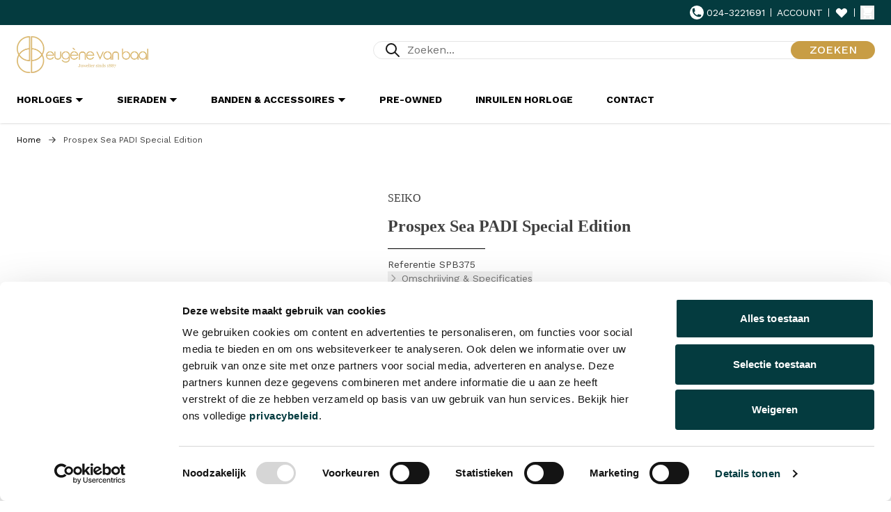

--- FILE ---
content_type: text/html; charset=UTF-8
request_url: https://www.eugenevanbaal.nl/seiko-prospex-sea-padi-special-edition-spb375.html
body_size: 69162
content:
<!doctype html>
<html lang="nl">
<head prefix="og: http://ogp.me/ns# fb: http://ogp.me/ns/fb# product: http://ogp.me/ns/product#">
    <meta charset="utf-8"/>
<meta name="title" content="Prospex Sea PADI Special Edition"/>
<meta name="description" content="Seiko Prospex Sea
De lichtblauwe essence kleur van de bezel markers en minutenwijzer, die gerelateerd zijn aan de verstreken tijd, zorgt voor een hoge leesbaarheid, zelfs in diep water. Deze Prospex Sea is een special edition zoals ook wordt aangeduid op"/>
<meta name="robots" content="INDEX,FOLLOW"/>
<meta name="viewport" content="width=device-width, initial-scale=1"/>
<title>Prospex Sea PADI Special Edition</title>
<link  rel="stylesheet" type="text/css"  media="all" href="https://www.eugenevanbaal.nl/static/version1765177578/frontend/Eugenevanbaal/default/nl_NL/css/styles.css" />
<link  rel="stylesheet" type="text/css"  media="all" href="https://www.eugenevanbaal.nl/static/version1765177578/frontend/Eugenevanbaal/default/nl_NL/css/splide-core.min.css" />
<link  rel="stylesheet" type="text/css"  media="all" href="https://www.eugenevanbaal.nl/static/version1765177578/frontend/Eugenevanbaal/default/nl_NL/css/splide-extension-video.min.css" />
<link  rel="stylesheet" type="text/css"  media="all" href="https://www.eugenevanbaal.nl/static/version1765177578/frontend/Eugenevanbaal/default/nl_NL/WebwinkelKeur_Magento2/css/widget.css" />
<link  rel="stylesheet" type="text/css"  media="all" href="https://www.eugenevanbaal.nl/static/version1765177578/frontend/Eugenevanbaal/default/nl_NL/css/dialog-polyfill.css" />
<script  type="text/javascript"  defer="defer" src="https://www.eugenevanbaal.nl/static/version1765177578/frontend/Eugenevanbaal/default/nl_NL/js/splide.min.js"></script>
<script  type="text/javascript"  defer="defer" src="https://www.eugenevanbaal.nl/static/version1765177578/frontend/Eugenevanbaal/default/nl_NL/js/splide-extension-video.min.js"></script>
<link rel="preload" as="font" crossorigin="anonymous" href="https://www.eugenevanbaal.nl/static/version1765177578/frontend/Eugenevanbaal/default/nl_NL/fonts/work-sans-italic.woff2" />
<link rel="preload" as="font" crossorigin="anonymous" href="https://www.eugenevanbaal.nl/static/version1765177578/frontend/Eugenevanbaal/default/nl_NL/fonts/work-sans-regular.woff2" />
<link rel="preload" as="font" crossorigin="anonymous" href="https://www.eugenevanbaal.nl/static/version1765177578/frontend/Eugenevanbaal/default/nl_NL/fonts/amiri-italic.woff2" />
<link rel="preload" as="font" crossorigin="anonymous" href="https://www.eugenevanbaal.nl/static/version1765177578/frontend/Eugenevanbaal/default/nl_NL/fonts/amiri-regular.woff2" />
<link rel="preload" as="font" crossorigin="anonymous" href="https://www.eugenevanbaal.nl/static/version1765177578/frontend/Eugenevanbaal/default/nl_NL/fonts/amiri-bold.woff2" />
<link  rel="icon" type="image/x-icon" href="https://www.eugenevanbaal.nl/media/favicon/stores/1/Logo_variatie_-_beeldmerk_links-2-2.png" />
<link  rel="shortcut icon" type="image/x-icon" href="https://www.eugenevanbaal.nl/media/favicon/stores/1/Logo_variatie_-_beeldmerk_links-2-2.png" />
<meta name="facebook-domain-verification" content="ymaxd8cy6fgblovcq6mx0018ga7h3d" /> 

<!-- Global site tag (gtag.js) - Google Ads: 1006991989 -->
<script async src="https://www.googletagmanager.com/gtag/js?id=AW-1006991989"></script>
<script>
  window.dataLayer = window.dataLayer || [];
  function gtag(){dataLayer.push(arguments);}
  gtag('js', new Date());

  gtag('config', 'AW-1006991989');
</script>

<script>
  gtag('event', 'page_view', {
    'send_to': 'AW-1006991989',
    'value': 'replace with value',
    'items': [{
      'id': 'replace with value',
      'google_business_vertical': 'retail'
    }]
  });
</script>
<meta name="p:domain_verify" content="9b4bcd438db94d6a40058238a8ac8e3a"/>    <script>
    window.YIREO_GOOGLETAGMANAGER2_ENABLED = true;

    (function (events) {
        const initYireoGoogleTagManager2 = function () {
            events.forEach(function (eventType) {
                window.removeEventListener(eventType, initYireoGoogleTagManager2);
            });

            (function (w, d, s, l, i) {
                w[l] = w[l] || [];
                w[l].push({'gtm.start': new Date().getTime(), event: 'gtm.js'});
                var f = d.getElementsByTagName(s)[0],
                    j = d.createElement(s),
                    dl = l != 'dataLayer' ? '&l=' + l : '';
                j.async = true;
                j.src = 'https://www.googletagmanager.com/gtm.js?id=' + i + dl;
                f.parentNode.insertBefore(j, f);
            })(window, document, 'script', 'dataLayer', 'GTM-T3ZRDK');
        }

        events.forEach(function (eventType) {
            window.addEventListener(eventType, initYireoGoogleTagManager2, {once: true, passive: true})
        })
    })(['load', 'keydown', 'mouseover', 'scroll', 'touchstart', 'wheel']);
</script>

<meta name="theme-color" content="#043b3f">

<!-- Polyfill needed for safari < 14.1-->
<script defer src="https://unpkg.com/smoothscroll-polyfill@0.4.4/dist/smoothscroll.min.js"></script>

<meta property="og:type" content="product" />
<meta property="og:title"
      content="Prospex&#x20;Sea&#x20;PADI&#x20;Special&#x20;Edition" />
<meta property="og:image"
      content="https://www.eugenevanbaal.nl/media/catalog/product/cache/ed6cf56ba21a2cf7b4a03d7bbdb2b187/s/p/spb375j1_1.jpg" />
<meta property="og:description"
      content="" />
<meta property="og:url" content="https://www.eugenevanbaal.nl/seiko-prospex-sea-padi-special-edition-spb375.html" />
    <meta property="product:price:amount" content="1050"/>
    <meta property="product:price:currency"
      content="EUR"/>
    <link rel="preload" fetchpriority="high" as="image" href="https://www.eugenevanbaal.nl/media/catalog/product/cache/4f2c711297192d1e648fdfaf4a68b673/s/p/spb375j1_1.webp">
</head>
<body id="html-body" class="catalog-product-view product-seiko-prospex-sea-padi-special-edition-spb375 page-layout-1column">

<noscript><iframe src="https://www.googletagmanager.com/ns.html?id=GTM-T3ZRDK" height="0" width="0" style="display:none;visibility:hidden"></iframe></noscript>
<script>
    var BASE_URL = 'https://www.eugenevanbaal.nl/';
    var THEME_PATH = 'https://www.eugenevanbaal.nl/static/version1765177578/frontend/Eugenevanbaal/default/nl_NL';
    var COOKIE_CONFIG = {
        "expires": null,
        "path": "\u002F",
        "domain": ".www.eugenevanbaal.nl",
        "secure": false,
        "lifetime": "3600",
        "cookie_restriction_enabled": false    };
    var CURRENT_STORE_CODE = 'default';
    var CURRENT_WEBSITE_ID = '1';

    window.hyva = window.hyva || {}

    window.cookie_consent_groups = window.cookie_consent_groups || {}
    window.cookie_consent_groups['necessary'] = true;

    window.cookie_consent_config = window.cookie_consent_config || {};
    window.cookie_consent_config['necessary'] = [].concat(
        window.cookie_consent_config['necessary'] || [],
        [
            'user_allowed_save_cookie',
            'form_key',
            'mage-messages',
            'private_content_version',
            'mage-cache-sessid',
            'last_visited_store',
            'section_data_ids'
        ]
    );
</script>
<script>
    'use strict';
    (function( hyva, undefined ) {

        function lifetimeToExpires(options, defaults) {

            const lifetime = options.lifetime || defaults.lifetime;

            if (lifetime) {
                const date = new Date;
                date.setTime(date.getTime() + lifetime * 1000);
                return date;
            }

            return null;
        }

        function generateRandomString() {

            const allowedCharacters = '0123456789abcdefghijklmnopqrstuvwxyzABCDEFGHIJKLMNOPQRSTUVWXYZ',
                length = 16;

            let formKey = '',
                charactersLength = allowedCharacters.length;

            for (let i = 0; i < length; i++) {
                formKey += allowedCharacters[Math.round(Math.random() * (charactersLength - 1))]
            }

            return formKey;
        }

        const sessionCookieMarker = {noLifetime: true}

        const cookieTempStorage = {};

        const internalCookie = {
            get(name) {
                const v = document.cookie.match('(^|;) ?' + name + '=([^;]*)(;|$)');
                return v ? v[2] : null;
            },
            set(name, value, days, skipSetDomain) {
                let expires,
                    path,
                    domain,
                    secure,
                    samesite;

                const defaultCookieConfig = {
                    expires: null,
                    path: '/',
                    domain: null,
                    secure: false,
                    lifetime: null,
                    samesite: 'lax'
                };

                const cookieConfig = window.COOKIE_CONFIG || {};

                expires = days && days !== sessionCookieMarker
                    ? lifetimeToExpires({lifetime: 24 * 60 * 60 * days, expires: null}, defaultCookieConfig)
                    : lifetimeToExpires(window.COOKIE_CONFIG, defaultCookieConfig) || defaultCookieConfig.expires;

                path = cookieConfig.path || defaultCookieConfig.path;
                domain = !skipSetDomain && (cookieConfig.domain || defaultCookieConfig.domain);
                secure = cookieConfig.secure || defaultCookieConfig.secure;
                samesite = cookieConfig.samesite || defaultCookieConfig.samesite;

                document.cookie = name + "=" + encodeURIComponent(value) +
                    (expires && days !== sessionCookieMarker ? '; expires=' + expires.toGMTString() : '') +
                    (path ? '; path=' + path : '') +
                    (domain ? '; domain=' + domain : '') +
                    (secure ? '; secure' : '') +
                    (samesite ? '; samesite=' + samesite : 'lax');
            },
            isWebsiteAllowedToSaveCookie() {
                const allowedCookies = this.get('user_allowed_save_cookie');
                if (allowedCookies) {
                    const allowedWebsites = JSON.parse(unescape(allowedCookies));

                    return allowedWebsites[CURRENT_WEBSITE_ID] === 1;
                }
                return false;
            },
            getGroupByCookieName(name) {
                const cookieConsentConfig = window.cookie_consent_config || {};
                let group = null;
                for (let prop in cookieConsentConfig) {
                    if (!cookieConsentConfig.hasOwnProperty(prop)) continue;
                    if (cookieConsentConfig[prop].includes(name)) {
                        group = prop;
                        break;
                    }
                }
                return group;
            },
            isCookieAllowed(name) {
                const cookieGroup = this.getGroupByCookieName(name);
                return cookieGroup
                    ? window.cookie_consent_groups[cookieGroup]
                    : this.isWebsiteAllowedToSaveCookie();
            },
            saveTempStorageCookies() {
                for (const [name, data] of Object.entries(cookieTempStorage)) {
                    if (this.isCookieAllowed(name)) {
                        this.set(name, data['value'], data['days'], data['skipSetDomain']);
                        delete cookieTempStorage[name];
                    }
                }
            }
        };

        hyva.getCookie = (name) => {
            const cookieConfig = window.COOKIE_CONFIG || {};

            if (cookieConfig.cookie_restriction_enabled && ! internalCookie.isCookieAllowed(name)) {
                return cookieTempStorage[name] ? cookieTempStorage[name]['value'] : null;
            }

            return internalCookie.get(name);
        }

        hyva.setCookie = (name, value, days, skipSetDomain) => {
            const cookieConfig = window.COOKIE_CONFIG || {};

            if (cookieConfig.cookie_restriction_enabled && ! internalCookie.isCookieAllowed(name)) {
                cookieTempStorage[name] = {value, days, skipSetDomain};
                return;
            }
            return internalCookie.set(name, value, days, skipSetDomain);
        }


        hyva.setSessionCookie = (name, value, skipSetDomain) => {
            return hyva.setCookie(name, value, sessionCookieMarker, skipSetDomain)
        }

        hyva.getBrowserStorage = () => {
            const browserStorage = window.localStorage || window.sessionStorage;
            if (!browserStorage) {
                console.warn('Browser Storage is unavailable');
                return false;
            }
            try {
                browserStorage.setItem('storage_test', '1');
                browserStorage.removeItem('storage_test');
            } catch (error) {
                console.warn('Browser Storage is not accessible', error);
                return false;
            }
            return browserStorage;
        }

        hyva.postForm = (postParams) => {
            const form = document.createElement("form");

            let data = postParams.data;

            if (! postParams.skipUenc && ! data.uenc) {
                data.uenc = btoa(window.location.href);
            }
            form.method = "POST";
            form.action = postParams.action;

            Object.keys(postParams.data).map(key => {
                const field = document.createElement("input");
                field.type = 'hidden'
                field.value = postParams.data[key];
                field.name = key;
                form.appendChild(field);
            });

            const form_key = document.createElement("input");
            form_key.type = 'hidden';
            form_key.value = hyva.getFormKey();
            form_key.name="form_key";
            form.appendChild(form_key);

            document.body.appendChild(form);

            form.submit();
        }

        hyva.getFormKey = function () {
            let formKey = hyva.getCookie('form_key');

            if (!formKey) {
                formKey = generateRandomString();
                hyva.setCookie('form_key', formKey);
            }

            return formKey;
        }

        hyva.formatPrice = (value, showSign, options = {}) => {
            const formatter = new Intl.NumberFormat(
                'nl\u002DNL',
                Object.assign({
                    style: 'currency',
                    currency: 'EUR',
                    signDisplay: showSign ? 'always' : 'auto'
                }, options)
            );
            return (typeof Intl.NumberFormat.prototype.formatToParts === 'function') ?
                formatter.formatToParts(value).map(({type, value}) => {
                    switch (type) {
                        case 'currency':
                            return '\u20AC' || value;
                        case 'minusSign':
                            return '- ';
                        case 'plusSign':
                            return '+ ';
                        default :
                            return value;
                    }
                }).reduce((string, part) => string + part) :
                formatter.format(value);
        }

                const formatStr = function (str, nStart) {
            const args = Array.from(arguments).slice(2);

            return str.replace(/(%+)([0-9]+)/g, (m, p, n) => {
                const idx = parseInt(n) - nStart;

                if (args[idx] === null || args[idx] === void 0) {
                    return m;
                }
                return p.length % 2
                    ? p.slice(0, -1).replace('%%', '%') + args[idx]
                    : p.replace('%%', '%') + n;
            })
        }

                hyva.str = function (string) {
            const args = Array.from(arguments);
            args.splice(1, 0, 1);

            return formatStr.apply(undefined, args);
        }

                hyva.strf = function () {
            const args = Array.from(arguments);
            args.splice(1, 0, 0);

            return formatStr.apply(undefined, args);
        }

        /**
         * Take a html string as `content` parameter and
         * extract an element from the DOM to replace in
         * the current page under the same selector,
         * defined by `targetSelector`
         */
        hyva.replaceDomElement = (targetSelector, content) => {
            // Parse the content and extract the DOM node using the `targetSelector`
            const parser = new DOMParser();
            const doc = parser.parseFromString(content, 'text/html');
            const contentNode = doc.querySelector(targetSelector);

            // Bail if content can't be found
            if (!contentNode) {
                return;
            }

            hyva.activateScripts(contentNode)

            // Replace the old DOM node with the new content
            document.querySelector(targetSelector).replaceWith(contentNode);

            // Reload customerSectionData and display cookie-messages if present
            window.dispatchEvent(new CustomEvent("reload-customer-section-data"));
            hyva.initMessages();
        }

        hyva.activateScripts = (contentNode) => {
            // Extract all the script tags from the content.
            // Script tags won't execute when inserted into a dom-element directly,
            // therefore we need to inject them to the head of the document.
            const tmpScripts = contentNode.getElementsByTagName('script');

            if (tmpScripts.length > 0) {
                // Push all script tags into an array
                // (to prevent dom manipulation while iterating over dom nodes)
                const scripts = [];
                for (let i = 0; i < tmpScripts.length; i++) {
                    scripts.push(tmpScripts[i]);
                }

                // Iterate over all script tags and duplicate+inject each into the head
                for (let i = 0; i < scripts.length; i++) {
                    let script = document.createElement('script');
                    script.innerHTML = scripts[i].innerHTML;

                    document.head.appendChild(script);

                    // Remove the original (non-executing) node from the content
                    scripts[i].parentNode.removeChild(scripts[i]);
                }
            }
            return contentNode;
        }

                const replace = {['+']: '-', ['/']: '_', ['=']: ','};
        hyva.getUenc = () => btoa(window.location.href).replace(/[+/=]/g, match => replace[match]);

        let currentTrap;

        const focusableElements = (rootElement) => {
            const selector = 'button, [href], input, select, textarea, details, [tabindex]:not([tabindex="-1"]';
            return Array.from(rootElement.querySelectorAll(selector))
                .filter(el => {
                    return el.style.display !== 'none'
                        && !el.disabled
                        && el.tabIndex !== -1
                        && (el.offsetWidth || el.offsetHeight || el.getClientRects().length)
                })
        }

        const focusTrap = (e) => {
            const isTabPressed = e.key === 'Tab' || e.keyCode === 9;
            if (!isTabPressed) return;

            const focusable = focusableElements(currentTrap)
            const firstFocusableElement = focusable[0]
            const lastFocusableElement = focusable[focusable.length - 1]

            e.shiftKey
                ? document.activeElement === firstFocusableElement && (lastFocusableElement.focus(), e.preventDefault())
                : document.activeElement === lastFocusableElement && (firstFocusableElement.focus(), e.preventDefault())
        };

        hyva.releaseFocus = (rootElement) => {
            if (currentTrap && (!rootElement || rootElement === currentTrap)) {
                currentTrap.removeEventListener('keydown', focusTrap)
                currentTrap = null
            }
        }
        hyva.trapFocus = (rootElement) => {
            if (!rootElement) return;
            hyva.releaseFocus()
            currentTrap = rootElement
            rootElement.addEventListener('keydown', focusTrap)
            const firstElement = focusableElements(rootElement)[0]
            firstElement && firstElement.focus()
        }

                hyva.alpineInitialized = (fn) => window.addEventListener('alpine:initialized', fn, {once: true})
                window.addEventListener('user-allowed-save-cookie', () => internalCookie.saveTempStorageCookies())

    }( window.hyva = window.hyva || {} ));
</script>
<input name="form_key" type="hidden" value="CirZHf0i9fKoGaNM" /><script>
    function yireoGoogleTagManager2Pusher(eventData, message) {
        window.YIREO_GOOGLETAGMANAGER2_PAST_EVENTS = window.YIREO_GOOGLETAGMANAGER2_PAST_EVENTS || [];

        const copyEventData = Object.assign({}, eventData);
        if (copyEventData.meta) {
            delete copyEventData.meta;
        }

        const eventHash = btoa(encodeURIComponent(JSON.stringify(copyEventData)));
        if (window.YIREO_GOOGLETAGMANAGER2_PAST_EVENTS.includes(eventHash)) {
            yireoGoogleTagManager2Logger('Warning: Event already triggered', eventData);
            return;
        }

        if (!message) {
            message = 'push (unknown) [unknown]';
        }

        yireoGoogleTagManager2Logger(message, eventData);
        window.dataLayer = window.dataLayer || [];
        window.dataLayer.push({ecommerce: null});
        window.dataLayer.push(eventData);
        window.YIREO_GOOGLETAGMANAGER2_PAST_EVENTS.push(eventHash);
    }
</script>
<script>
    function yireoGoogleTagManager2Logger(...args) {
        const debug = window.YIREO_GOOGLETAGMANAGER2_DEBUG || false;
        if (false === debug) {
            return;
        }

        var color = 'gray';
        if (args[0].toLowerCase().startsWith('push')) {
            color = 'green';
        }

        if (args[0].toLowerCase().startsWith('warning')) {
            color = 'orange';
        }

        var css = 'color:white; background-color:' + color + '; padding:1px;'
        console.log('%cYireo_GoogleTagManager2', css, ...args);
    }
</script>
<div class="page-wrapper flex flex-col min-h-screen pb-16 md:pb-0"><div x-data="{backdrop: false}"
     @show-backdrop.window="backdrop = $event.detail.backdrop"
     x-show="backdrop"
     x-cloak
     class="backdrop z-20"></div>
<header class="page-header z-40"><div class="hidden bg-secondary-800 text-white relative z-30 lg:block">
    <div class="container py-2 text-sm">
        <div class="flex justify-end">
            <div class="header-top-right flex items-center justify-between self-end">
    <div class="header-utility-links">
        <ul>
<li><a href="tel:310243221691"><svg xmlns="http://www.w3.org/2000/svg" viewBox="0 0 20 20" fill="currentColor" class="w-5 h-5" width="20" height="20">
  <path d="M2 3a1 1 0 011-1h2.153a1 1 0 01.986.836l.74 4.435a1 1 0 01-.54 1.06l-1.548.773a11.037 11.037 0 006.105 6.105l.774-1.548a1 1 0 011.059-.54l4.435.74a1 1 0 01.836.986V17a1 1 0 01-1 1h-2C7.82 18 2 12.18 2 5V3z"/>
</svg>
 024-3221691</a></li>
</ul>    </div>
    <a href="https://www.eugenevanbaal.nl/customer/account/index/"
       x-data
       @click="hyva.setCookie && hyva.setCookie('login_redirect', window.location.href, 1)"
       class="flex items-center"
    >Account</a>
    <a href="https://www.eugenevanbaal.nl/wishlist/"
       class="flex items-center">
        <svg xmlns="http://www.w3.org/2000/svg" viewBox="0 0 20 20" fill="currentColor" class="w-5 h-5" width="20" height="20">
  <path fill-rule="evenodd" d="M3.172 5.172a4 4 0 015.656 0L10 6.343l1.172-1.171a4 4 0 115.656 5.656L10 17.657l-6.828-6.829a4 4 0 010-5.656z" clip-rule="evenodd"/>
</svg>
    </a>
    <button x-data="{cart: {}}" @private-content-loaded.window="cart = $event.detail.data.cart" @click.prevent.stop="$dispatch('toggle-cart', {})"
            class="flex items-center relative">
        <svg xmlns="http://www.w3.org/2000/svg" viewBox="0 0 20 20" fill="currentColor" class="w-5 h-5" width="20" height="20">
  <path d="M3 1a1 1 0 000 2h1.22l.305 1.222a.997.997 0 00.01.042l1.358 5.43-.893.892C3.74 11.846 4.632 14 6.414 14H15a1 1 0 000-2H6.414l1-1H14a1 1 0 00.894-.553l3-6A1 1 0 0017 3H6.28l-.31-1.243A1 1 0 005 1H3zM16 16.5a1.5 1.5 0 11-3 0 1.5 1.5 0 013 0zM6.5 18a1.5 1.5 0 100-3 1.5 1.5 0 000 3z"/>
</svg>
                    <span
                class="absolute font-medium text-xs w-4 h-4 rounded-full -top-1 -right-2 flex items-center justify-center bg-primary-500 text-white"
                x-cloak x-show="cart.items && cart.items.length"
                x-text="cart.items && cart.items.length"></span>
            </button>
</div>
        </div>
    </div>
</div>
<div id="header"
     x-data="initHeader()"
     @keydown.window.escape="searchOpen = false;"
     @private-content-loaded.window="getData(event.detail.data)">
        <div class="flex justify-center transition-all lg:header-primary">
        <div class="relative w-full grid grid-cols-1 items-center lg:container lg:grid-cols-[auto,minmax(min-content,720px)]">
            <div class="relative flex justify-center bg-white py-3 mx-auto w-full lg:justify-start lg:pb-1 lg:pt-4 lg:px-0">
                <a href="https://www.eugenevanbaal.nl/" class="inline-block">
                    
<picture class="mx-auto lg:mx-0">
            <source type="image/webp" srcset="https://www.eugenevanbaal.nl/media/logo/default/Logo_variatie_-_beeldmerk_links.webp">
        <img src="https://www.eugenevanbaal.nl/media/logo/default/Logo_variatie_-_beeldmerk_links.png"
     title=""
     alt=""
     class="mx-auto lg:mx-0"
    width="189"    height="53" loading="lazy" /></picture>

                </a>
            </div>
            <div x-cloak
                 x-show="searchOpen"
                 x-transition:enter="transform transition ease-in duration-200"
                 x-transition:enter-start="-translate-y-full"
                 x-transition:enter-end="translate-y-0"
                 x-transition:leave="transform transition ease-out duration-200"
                 x-transition:leave-start="translate-y-0"
                 x-transition:leave-end="-translate-y-full"
                 @toggle-search.window="searchOpen = !searchOpen"
                 @toggle-mobile-menu.window="searchOpen = false"
                 @toggle-cart.window="searchOpen = false"
                 @click.outside="searchOpen = false"
                 class="bg-secondary-800 py-1 z-40 lg:top-0 lg:relative lg:z-0 lg:header-primary lg:!block">
                <div id="search-content"
     x-data="initMiniSearchComponent()"
     @click.away="show = false"
     x-show="true"
     class="relative z-20 container lg:max-w-full lg:px-0 lg:mx-0"
>
    <form class="form minisearch"
          id="search_mini_form"
          action="https://www.eugenevanbaal.nl/catalogsearch/result/"
          method="get"
          role="search"
    >
        <div class="grid grid-cols-6 items-center">
            <input id="search"
                   x-on:input.debounce="getSearchResults()"
                   x-ref="searchInput"
                   type="search"
                   class="row-start-1 row-end-2 col-span-full border border-primary rounded-full w-full transition pr-24 appearance-none [&::-webkit-search-cancel-button]:hidden focus:bg-white focus:border-primary focus:outline-0 focus:ring-0 sm:pr-28 md:pr-32 lg:pl-12"
                   :class="{'bg-white z-20': show}"
                   autocapitalize="off" autocomplete="off" autocorrect="off"
                   name="q"
                   value=""
                   placeholder="Zoeken..."
                   maxlength="128"
                   @keydown.esc="show = false"
                   @search-open.window.debounce.10="
                        $el.focus();
                        $el.select();
                   "
            />
            <label class="sr-only row-start-1 row-end-2 col-start-1 col-end-2 lg:pl-4 lg:not-sr-only lg:absolute lg:top-1/2 lg:-translate-y-1/2 lg:left-0"
                   :class="{'z-20': show}"
                   for="search">
                <span class="sr-only">Zoeken...</span>
                <svg xmlns="http://www.w3.org/2000/svg" fill="none" viewBox="0 0 24 24" stroke="currentColor" width="24" height="24">
  <path stroke-linecap="round" stroke-linejoin="round" stroke-width="2" d="M21 21l-6-6m2-5a7 7 0 11-14 0 7 7 0 0114 0z"/>
</svg>
            </label>
            <button type="submit"
                    title="Zoeken"
                    class="row-start-1 row-end-2 col-start-6 col-end-7 -mr-px rounded-3xl bg-primary text-white h-full inline-flex items-center justify-center border-0 bg-primary-600 lg:uppercase lg:font-display lg:font-medium"
                    :class="{'z-20': show}"
            >
                <svg xmlns="http://www.w3.org/2000/svg" fill="none" viewBox="0 0 24 24" stroke="currentColor" class="lg:sr-only" width="24" height="24">
  <path stroke-linecap="round" stroke-linejoin="round" stroke-width="2" d="M21 21l-6-6m2-5a7 7 0 11-14 0 7 7 0 0114 0z"/>
</svg>
                <span class="sr-only lg:not-sr-only">Zoeken</span>
            </button>
        </div>
        <div id="search_autocomplete"
             class="search-autocomplete w-full"
        >
            <div class="absolute top-full mt-1 justify-start inset-x-0 z-20 py-4 px-6 bg-white w-full grid grid-cols-1 gap-y-2 overscroll-contain shadow-lg border sm:rounded-3xl sm:mt-5 lg:grid-cols-3"
                 x-show="show"
                 x-transition.scale x-transition.delay.75ms @click.outside="show = false"
                 style="display:none;"
            >
                <template x-for="searchResultByType in Object.values(searchResultsByType)">
                    <div class="border-b pb-2 mb-2 last:border-b-0 md:order-none"
                         :class="{
                            'order-1 md:pl-2 md:row-span-6 md:col-start-2 md:col-end-4 md:ml-4 md:border-b-0 md:pb-0 md:mb-0': searchResultByType[0].type === 'product',
                            'order-2 pr-2 md:col-start-1 md:col-end-2': searchResultByType[0].type !== 'product',
                        }"
                    >
                        <template x-if="searchResultByType.hasOwnProperty(0) && templates[searchResultByType[0].type].title && templates[searchResultByType[0].type].titleRenderer === undefined">
                            <div class="font-display text-lg"
                                 :class="{' pl-2': searchResultByType[0].type !== 'product'}"
                                 x-text="templates[searchResultByType[0].type].title"></div>
                        </template>
                        <template x-if="searchResultByType.hasOwnProperty(0) && templates[searchResultByType[0].type].titleRenderer !== undefined">
                            <div class="font-display text-lg pl-2" x-text="window[templates[searchResultByType[0].type].titleRenderer](searchResultByType)"></div>
                        </template>

                        <template x-for="searchResult in searchResultByType">
                            <div class="mb-1 last:mb-0">
                                                                    
<template x-if="searchResult.type == 'term'">
    <a class="inline-block flex-wrap py-1.5 px-2 rounded-md hover:bg-primary-100"
       x-bind:href="'https://www.eugenevanbaal.nl/catalogsearch/result/?q=' + searchResult.title"
       :title="searchResult.title">
        <span class="text-sm text-zinc" x-text="searchResult.title"></span>
        <span class="text-sm text-zinc-400" x-text="'(' + searchResult.num_results + ')'"></span>
    </a>
</template>
                                                                    
<template x-if="searchResult.type == 'product'">
    <a class="flex flex-row items-center w-full p-2 rounded-md hover:bg-primary-100" :href="searchResult.url" :title="searchResult.title">
        <span class="mr-4 shrink-0">
            <img :src="searchResult.image"
                 width="80"
                 height="80"
                 class="inline-block object-contain rounded"
            />
        </span>
        <span class="col-span-3">
            <span class="text-zinc text-sm md:text-base" x-text="searchResult.title"></span>
            <span x-html="searchResult.price"></span>
        </span>
    </a>
</template>
                                                                    
<template x-if="searchResult.type == 'category'">
    <a class="inline-block py-1.5 px-2 rounded-md hover:bg-primary-100" :href="searchResult.url" :title="searchResult.title">
        <span class="text-sm italic text-zinc-400" x-text="searchResult.breadcrumb.join(' > ').concat(' > ')"></span>
        <span class="text-sm text-zinc" x-text="searchResult.title"></span>
    </a>
</template>
                                                                    
<template x-if="searchResult.type == 'product_attribute'">
    <a class="inline-block py-1.5 px-2 rounded-md hover:bg-primary-100" :href="searchResult.url" :title="searchResult.title">
        <span class="text-sm text-zinc" x-text="searchResult.title"></span>
        <span class="sr-only" x-text="searchResult.attribute_label" style="vertical-align: super;"></span>
    </a>
</template>

<script>
    function renderEsAutocompleteTitleAttribute(data)
    {
        data = data.filter(function(item) {
            return item.type === 'product_attribute';
        }).map(function(item) {
            return item['attribute_label']
        }).reduce(function(prev, item) {
            if (item in prev) {
                prev[item]++;
            } else {
                prev[item] = 1;
            }
            return prev;
        }, {});

        data = Object.entries(data).sort(function(item1, item2) {
            return item2[1] - item1[1]
        }).map(function(item) {return item[0]});

        if (data.length > 2) {
            data = data.slice(0, 2);
            data.push('...');
        }

        return data.join(', ');
    }
</script>
                                                                    
<template x-if="searchResult.type == 'cms_page'">
    <a class="inline-block flex-wrap py-1.5 px-2 rounded-md hover:bg-primary-100" :href="searchResult.url" :title="searchResult.title">
        <span class="text-sm text-zinc" x-text="searchResult.title"></span>
    </a>
</template>
                                                            </div>
                        </template>
                    </div>
                </template>
            </div>
        </div>
            </form>
</div>
<script>
    function initMiniSearchComponent() {
        "use strict";

        return {
            show: false,
            hideIcon: false,
            formSelector: "#search_mini_form",
            url: "https://www.eugenevanbaal.nl/search/ajax/suggest/",
            destinationSelector: "#search_autocomplete",
            templates: {"term":{"title":"Zoektermen","template":"Hyva_SmileElasticsuite::core\/autocomplete\/term.phtml"},"product":{"title":"Producten","template":"Hyva_SmileElasticsuite::catalog\/autocomplete\/product.phtml"},"category":{"title":"Categorie\u00ebn","template":"Hyva_SmileElasticsuite::catalog\/autocomplete\/category.phtml"},"product_attribute":{"title":"Attributen","template":"Hyva_SmileElasticsuite::catalog\/autocomplete\/product_attribute.phtml","titleRenderer":"renderEsAutocompleteTitleAttribute"},"cms_page":{"title":"Cms page","template":"Hyva_SmileElasticsuite::cms-search\/autocomplete\/cms.phtml"}},
            priceFormat: {"pattern":"\u20ac\u00a0%s","precision":2,"requiredPrecision":2,"decimalSymbol":",","groupSymbol":".","groupLength":3,"integerRequired":false},
            minSearchLength: 2,
            searchResultsByType: {},
            currentRequest: null,

            init() {
                this.$watch('show', (value, oldValue) => {
                    console.log({value, oldValue});
                    if (value !== oldValue) {
                        window.dispatchEvent(new CustomEvent('show-backdrop', {detail: {backdrop: value}}));
                    }
                });
            },
            getSearchResults: function () {
                let value = document.querySelector('#search').value.trim();

                if (value.length < parseInt(this.minSearchLength, 10)) {
                    this.searchResultsByType = [];

                    return false;
                }

                let url = this.url + '?' + new URLSearchParams({
                    q: document.querySelector('#search').value,
                    _: Date.now()
                }).toString();

                if (this.currentRequest !== null) {
                    this.currentRequest.abort();
                }
                this.currentRequest = new AbortController();

                fetch(url, {
                    method: 'GET',
                    signal: this.currentRequest.signal,
                }).then((response) => {
                    if (response.ok) {
                        return response.json();
                    }
                }).then((data)  => {
                    this.show = data.length > 0;

                    this.searchResultsByType = data.reduce((acc, result) => {
                        if (! acc[result.type]) acc[result.type] = [];
                        acc[result.type].push(result);
                        return acc;
                    }, {});
                }).catch((error) => {});
            },
        }
    }
</script>
            </div>
        </div>
    </div>

        <div
    x-cloak
    aria-labelledby="slide-over-title"
    role="dialog"
    aria-modal="true"
    id="cart-drawer"
    x-data="initCartDrawer()"
    @private-content-loaded.window="getData(event.detail.data)"
    @toggle-search.window="open = false"
    @toggle-mobile-menu.window="open = false"
    @toggle-cart.window="open = !open;"
    @keydown.window.escape="open = false">
    <div class="fixed inset-0 bg-black bg-opacity-25 transition-all z-50"
         :aria-hidden="!open"
         @click="open = !open"
         x-show="open"
         x-transition:enter="ease-in-out duration-300"
         x-transition:enter-start="bg-opacity-0"
         x-transition:enter-end="bg-opacity-25"
         x-transition:leave="ease-in-out duration-300"
         x-transition:leave-start="bg-opacity-25"
         x-transition:leave-end="bg-opacity-0"></div>

    <div class="fixed inset-y-0 right-0 max-w-full flex z-50">
        <div class="w-screen max-w-md"
             x-show="open"
             x-transition:enter="transform transition ease-in-out duration-300"
             x-transition:enter-start="translate-x-full"
             x-transition:enter-end="translate-x-0"
             x-transition:leave="transform transition ease-in-out duration-300"
             x-transition:leave-start="translate-x-0"
             x-transition:leave-end="translate-x-full">
            <div class="h-full flex flex-col bg-white shadow-xl overflow-y-scroll pb-24 lg:pb-0">
                <div class="flex-1 py-6 overflow-y-auto px-4 sm:px-6">
                    <div class="flex items-start justify-between">
                        <h2 class="text-lg font-medium text-gray-900" id="slide-over-title">
                            Winkelwagen                        </h2>
                        <div class="ml-3 h-7 flex items-center">
                            <button type="button" class="-m-2 p-2 text-gray-400 hover:text-gray-500"
                                    @click="open = false">
                                <span class="sr-only">Close panel</span>
                                <svg xmlns="http://www.w3.org/2000/svg" viewBox="0 0 20 20" fill="currentColor" class="h-6 w-6" width="24" height="24">
  <path fill-rule="evenodd" d="M4.293 4.293a1 1 0 011.414 0L10 8.586l4.293-4.293a1 1 0 111.414 1.414L11.414 10l4.293 4.293a1 1 0 01-1.414 1.414L10 11.414l-4.293 4.293a1 1 0 01-1.414-1.414L8.586 10 4.293 5.707a1 1 0 010-1.414z" clip-rule="evenodd"/>
</svg>
                            </button>
                        </div>
                    </div>

                    <div class="mt-8">
                        <div class="flow-root">

                            <section id="messages" x-data="initMessagesCart()" x-bind="eventListeners">
                                <template x-if="!isEmpty()">
                                    <div class="w-full">
                                        <div role="alert" class="messages">
                                            <template x-for="(message, index) in messages" :key="index">
                                                <div>
                                                    <template x-if="message">
                                                        <div class="message" :class="message.type" :ui-id="'message-' + message.type">
                                                            <span x-html="message.text"></span>
                                                            <a href="#" class="close cursor-pointer" title="close" @click.prevent="removeMessage(index)">
                                                                <svg class="fill-current" xmlns="http://www.w3.org/2000/svg" width="18" height="18" viewBox="0 0 18 18">
                                                                    <path d="M14.53 4.53l-1.06-1.06L9 7.94 4.53 3.47 3.47 4.53 7.94 9l-4.47
                                                4.47 1.06 1.06L9 10.06l4.47 4.47 1.06-1.06L10.06 9z">
                                                                    </path>
                                                                </svg>
                                                            </a>
                                                        </div>
                                                    </template>
                                                </div>
                                            </template>
                                        </div>
                                    </div>
                                </template>
                            </section>

                            <template x-if="!cartItems || cartItems.length === 0">
                                <div class="flex items-center justify-center">
                                    <div class="text-center">
                                        <p class="text-gray-500">
                                            Your shopping cart is empty.                                        </p>
                                    </div>
                                </div>
                            </template>

                            <ul role="list" class="divide-y divide-gray-200">
                                <template hidden x-for="item in cartItems">
                                    <li class="py-6 flex"
                                        :class="{ 'opacity-50': item.activeRequests > 0 }">
                                        <div
                                            class="flex-shrink-0 w-24 h-24 border border-gray-200 rounded-md overflow-hidden">
                                            <img
                                                :src="item.product_image.src"
                                                :alt="item.product_image.alt"
                                                class="w-full h-full object-center object-cover">
                                        </div>

                                        <div class="ml-4 flex-1 flex flex-col">
                                            <div>
                                                <div class="flex justify-between text-base font-medium text-gray-900">
                                                    <h3>
                                                        <a :href="item.product_url" x-text="item.product_name"></a>
                                                    </h3>
                                                    <p class="ml-4" x-html="item.product_price"></p>
                                                </div>
                                                <template x-for="option in item.options">
                                                    <p class="mt-1 text-sm text-gray-500">
                                                        <span class="font-medium" x-text="option.label"></span>: <span
                                                            x-html="option.value"></span>
                                                    </p>
                                                </template>
                                            </div>
                                            <div class="flex-1 flex items-end justify-between text-sm">
                                                <div
                                                    class="flex shadow-sm mt-2 border focus-within:ring-1 focus-within:ring-primary-500 focus-within:border-primary-500 sm:text-sm border-gray-300 rounded-md overflow-hidden">
                                                    <button tabindex="-1"
                                                            @click="updateItemQty(item, item.qty - 1)"
                                                            type="button"
                                                            class="p-2 flex items-center justify-center hover:bg-gray-100">
                                                        <svg xmlns="http://www.w3.org/2000/svg" viewBox="0 0 20 20" fill="currentColor" class="w-6 h-6" width="24" height="24">
  <path fill-rule="evenodd" d="M5 10a1 1 0 011-1h8a1 1 0 110 2H6a1 1 0 01-1-1z" clip-rule="evenodd"/>
</svg>
                                                    </button>
                                                    <label class="w-full relative border-l border-r">
                                                        <input @change="updateItemQty(item)"
                                                               x-model="item.qty"
                                                               min="1"
                                                               max="999"
                                                               size="3"
                                                               type="number"
                                                               required
                                                               class="border-0 border-gray-200 text-center focus:border-gray-200 focus:ring-0">
                                                    </label>
                                                    <button tabindex="-1"
                                                            @click="updateItemQty(item, item.qty + 1)"
                                                            type="button"
                                                            class="p-2 flex items-center justify-center hover:bg-gray-100">
                                                        <svg xmlns="http://www.w3.org/2000/svg" viewBox="0 0 20 20" fill="currentColor" class="w-6 h-6" width="24" height="24">
  <path fill-rule="evenodd" d="M10 5a1 1 0 011 1v3h3a1 1 0 110 2h-3v3a1 1 0 11-2 0v-3H6a1 1 0 110-2h3V6a1 1 0 011-1z" clip-rule="evenodd"/>
</svg>
                                                    </button>
                                                </div>

                                                <div class="flex">
                                                    <button type="button"
                                                            class="font-medium text-primary-600 hover:text-primary-500"
                                                            @click="deleteItemFromCart(item.item_id)">
                                                        Verwijder                                                    </button>
                                                </div>
                                            </div>
                                        </div>
                                    </li>
                                </template>
                            </ul>
                        </div>
                    </div>
                </div>

                <div class="border-t border-gray-200 py-6 px-4 sm:px-6">
                    <div class="flex justify-between text-base font-medium text-gray-900">
                        <p>Subtotaal</p>
                        <p x-html="cart.subtotal"></p>
                    </div>
                    <p class="mt-0.5 text-sm text-gray-500">Verzending en BTW worden berekend bij het afrekenen.</p>
                    <div class="mt-6">
                        <a href="https://www.eugenevanbaal.nl/checkout/"
                           class="flex justify-center items-center px-6 py-3 border border-transparent rounded-md shadow-sm text-base font-medium text-white bg-primary-600 hover:bg-primary-700">Afrekenen</a>
                    </div>
                    <div class="mt-6 flex justify-center text-sm text-center text-gray-500">
                        <p>
                            of                            <button type="button" class="text-primary-600 font-medium hover:text-primary-500"
                                    @click="open = false">Ga verder met winkelen                                <span aria-hidden="true"> &rarr;</span></button>
                        </p>
                    </div>
                </div>
            </div>
        </div>
    </div>
</div>
<script>
    function initCartDrawer() {
        return {
            open: false,
            cart: {},
            activeRequests: 0,
            getData(data) {
                this.activeRequests -= 0;
                if (data.cart) {
                    this.cart = data.cart
                    this.setCartItems();
                }
            },
            cartItems: [],
            setCartItems() {
                this.cartItems = this.cart && this.cart.items.sort(function (a, b) {
                    return a.item_id - b.item_id
                }) || {}
            },
            updateItemQty(item, qty = null) {
                if (this.cart.summary_count >= 10 && qty > item.qty) {
                    const reloadCustomerDataEvent = new CustomEvent("cart-messages-loaded", {
                        detail: {
                            messages: [{
                                type: 'error',
                                text: 'Je kunt maximaal 10 items toevoegen aan de winkelwagen.'
                            }]
                        }
                    });
                    window.dispatchEvent(reloadCustomerDataEvent);
                    return;
                }
                if (qty !== null) {
                    if (qty <= 1) {
                        qty = 1;
                    }

                    if (qty >= 999) {
                        qty = 999;
                    }

                    if (item.qty === qty) {
                        return;
                    }

                    item.qty = qty;
                }

                const formData = new FormData()
                formData.append('item_id', item.item_id)
                formData.append('item_qty', item.qty)
                formData.append('form_key', hyva.getFormKey())

                item.activeRequests = (item.activeRequests + 1) || 1
                this.activeRequests += 1
                // ajax call to update cart
                fetch(`https://www.eugenevanbaal.nl/checkout/sidebar/updateItemQty/`, {
                    method: 'POST',
                    headers: {
                        'X-Requested-With': 'XMLHttpRequest',
                    },
                    body: formData
                })
                    .then(response => response.json())
                    .then(data => {
                        if (!data.success) {
                            const reloadCustomerDataEvent = new CustomEvent("cart-messages-loaded", {
                                detail: {
                                    messages: [{
                                        type: 'error',
                                        text: data.error_message
                                    }]
                                }
                            });
                            window.dispatchEvent(reloadCustomerDataEvent);

                        }
                        console.log(data)
                    })
                    .finally(() => {
                        if (item.activeRequests === 1) {
                            const reloadCustomerDataEvent = new CustomEvent("reload-customer-section-data");
                            window.dispatchEvent(reloadCustomerDataEvent);
                        }

                        if (item.activeRequests > 1) {
                            item.activeRequests -= 1
                        }
                    });
            },
            deleteItemFromCart(itemId) {
                fetch(BASE_URL + "checkout/sidebar/removeItem/", {
                    "headers": {
                        "content-type": "application/x-www-form-urlencoded; charset=UTF-8",
                    },
                    "body": "form_key=" + hyva.getFormKey() + "&item_id=" + itemId,
                    "method": "POST",
                    "mode": "cors",
                    "credentials": "include"
                }).then(function (response) {
                    if (response.redirected) {
                        window.location.href = response.url;
                    } else if (response.ok) {
                        return response.json();
                    } else {
                        typeof window.dispatchMessages !== "undefined" && window.dispatchMessages(
                            [{
                                type: "warning",
                                text: "Could not remove item from quote."
                            }], 5000
                        );
                    }
                }).then(function (response) {
                    typeof window.dispatchMessages !== "undefined" && window.dispatchMessages(
                        [{
                            type: response.success ? "success" : "error",
                            text: response.success
                                ? "U heeft het product verwijderd."
                                : response.error_message
                        }], 5000
                    );
                    const reloadCustomerDataEvent = new CustomEvent("reload-customer-section-data");
                    window.dispatchEvent(reloadCustomerDataEvent);
                });
            }
        }
    }
</script>
<script>
    function initMessagesCart() {
        "use strict";
        return {
            messages: window.mageMessages || [],
            isEmpty() {
                return this.messages.reduce(
                    function (isEmpty, message) {
                        return isEmpty && message === undefined
                    }, true
                )
            },
            removeMessage(messageIndex) {
                this.messages[messageIndex] = undefined;
            },
            addMessages(messages, hideAfter) {
                messages.map((message) => {
                    this.messages = this.messages.concat(message);
                    if (hideAfter) {
                        this.setHideTimeOut(this.messages.length -1, hideAfter);
                    }
                });
            },
            setHideTimeOut(messageIndex, hideAfter) {
                setTimeout((messageIndex) => {
                    this.removeMessage(messageIndex);
                }, hideAfter, messageIndex);
            },
            eventListeners: {
                ['@cart-messages-loaded.window']() {
                    this.addMessages(event.detail.messages, event.detail.hideAfter)
                },
                ['@clear-cart-messages.window']() {
                    this.messages = [];
                }
            }
        }
    }
</script>
</div>
<script>
    function initHeader() {
        return {
            searchOpen: false,
            cart: {},
            init() {
                this.$watch('searchOpen', (searchOpen) => {
                    if (searchOpen) {
                        this.$nextTick(() => {
                            document.querySelector('#search').focus();
                            document.querySelector('#search').select();
                        })
                    }
                })
            },
            getData(data) {
                if (data.cart) {
                    this.cart = data.cart
                }
            }
        }
    }
</script>
<a class="action skip sr-only contentarea"
   href="#contentarea">
    <span>
        Ga naar de inhoud    </span>
</a>
<div x-data="{ open: false }"
     @toggle-search.window="open = false"
     @toggle-cart.window="open = false"
     @toggle-mobile-menu.window="open = !open">
    <div class="fixed z-50 inset-0 bg-black bg-opacity-30"
         @click="$dispatch('toggle-mobile-menu')"
         x-cloak
         x-show="open"
         x-transition:enter="transition-opacity duration-300"
         x-transition:enter-start="opacity-0"
         x-transition:enter-end="opacity-100"
         x-transition:leave="transition-opacity duration-300"
         x-transition:leave-start="opacity-100"
         x-transition:leave-end="opacity-0">
    </div>
    <div class="fixed z-50 inset-0 w-full max-w-screen-md shadow-2xl bg-black text-white uppercase overflow-y-scroll pb-24"
         x-cloak
         x-show="open"
         x-transition:enter="transform transition-transform ease-out duration-300"
         x-transition:enter-start="-translate-x-full"
         x-transition:enter-end="translate-x-0"
         x-transition:leave="transform transition-transform ease-in duration-300"
         x-transition:leave-start="translate-x-0"
         x-transition:leave-end="-translate-x-full">
        <nav class="relative h-full overflow-y-auto overflow-x-hidden pt-5">
            <ul x-data="{ activeId: -1 }" class="first bg-black text-white lg:pb-14">
                                    <li class="overflow-hidden uppercase border-b border-gray-800">
    <span class="flex items-center">
                    <button
                class="flex items-start w-full px-8 uppercase cursor-pointer bg-black border-container text-left level-0"
                @click="activeId === 5 ? activeId = -1 : activeId = 5"
                :class="{'text-primary-500 border-b-0': activeId === 5}">
                Horloges            </button>
            <span class="absolute right-0 flex w-6 h-6 mr-4 transition-transform rounded cursor-pointer pointer-events-none"
                  :class="{'rotate-180 text-primary-500': activeId === 5}">
                <svg xmlns="http://www.w3.org/2000/svg" fill="none" viewBox="0 0 24 24" stroke="currentColor" class="w-full h-full" width="24" height="24" aria-hidden="true">
  <path stroke-linecap="round" stroke-linejoin="round" stroke-width="2" d="M19 9l-7 7-7-7"/>
</svg>
            </span>
            </span>
    <div class="relative z-10 inset-0 w-full transition-all bg-black"
         :class="{'h-0': activeId !== 5}">
        <ul class="lg:pb-14" x-data="{activeId: -1}">
            <li>
                <a class="flex w-full items-center px-8 bg-black text-white"
                   href="https://www.eugenevanbaal.nl/horloges/">Alle Horloges</a>
            </li>
                            <li class="overflow-hidden uppercase border-b border-gray-800">
    <span class="flex items-center">
                    <button
                class="flex items-start w-full px-8 uppercase cursor-pointer bg-black border-container text-left level-0"
                @click="activeId === 8 ? activeId = -1 : activeId = 8"
                :class="{'text-primary-500 border-b-0': activeId === 8}">
                Breitling             </button>
            <span class="absolute right-0 flex w-6 h-6 mr-4 transition-transform rounded cursor-pointer pointer-events-none"
                  :class="{'rotate-180 text-primary-500': activeId === 8}">
                <svg xmlns="http://www.w3.org/2000/svg" fill="none" viewBox="0 0 24 24" stroke="currentColor" class="w-full h-full" width="24" height="24" aria-hidden="true">
  <path stroke-linecap="round" stroke-linejoin="round" stroke-width="2" d="M19 9l-7 7-7-7"/>
</svg>
            </span>
            </span>
    <div class="relative z-10 inset-0 w-full transition-all bg-black"
         :class="{'h-0': activeId !== 8}">
        <ul class="lg:pb-14" x-data="{activeId: -1}">
            <li>
                <a class="flex w-full items-center px-8 bg-black text-white"
                   href="https://www.eugenevanbaal.nl/horloges/breitling.html">Alle Breitling </a>
            </li>
                            <li class="overflow-hidden uppercase border-b border-gray-800">
    <span class="flex items-center">
                    <a class="flex items-start w-full px-8 cursor-pointer bg-black text-white border-container text-left level-0"
               href="https://www.eugenevanbaal.nl/horloges/breitling/chronomat.html">
                Chronomat            </a>
            </span>
    <div class="relative z-10 inset-0 w-full transition-all bg-black"
         :class="{'h-0': activeId !== 16}">
        <ul class="lg:pb-14" x-data="{activeId: -1}">
            <li>
                <a class="flex w-full items-center px-8 bg-black text-white"
                   href="https://www.eugenevanbaal.nl/horloges/breitling/chronomat.html">Alle Chronomat</a>
            </li>
                    </ul>
    </div>
</li>
                            <li class="overflow-hidden uppercase border-b border-gray-800">
    <span class="flex items-center">
                    <a class="flex items-start w-full px-8 cursor-pointer bg-black text-white border-container text-left level-0"
               href="https://www.eugenevanbaal.nl/horloges/breitling/navitimer.html">
                Navitimer            </a>
            </span>
    <div class="relative z-10 inset-0 w-full transition-all bg-black"
         :class="{'h-0': activeId !== 17}">
        <ul class="lg:pb-14" x-data="{activeId: -1}">
            <li>
                <a class="flex w-full items-center px-8 bg-black text-white"
                   href="https://www.eugenevanbaal.nl/horloges/breitling/navitimer.html">Alle Navitimer</a>
            </li>
                    </ul>
    </div>
</li>
                            <li class="overflow-hidden uppercase border-b border-gray-800">
    <span class="flex items-center">
                    <a class="flex items-start w-full px-8 cursor-pointer bg-black text-white border-container text-left level-0"
               href="https://www.eugenevanbaal.nl/horloges/breitling/superocean-heritage.html">
                Superocean Heritage            </a>
            </span>
    <div class="relative z-10 inset-0 w-full transition-all bg-black"
         :class="{'h-0': activeId !== 22}">
        <ul class="lg:pb-14" x-data="{activeId: -1}">
            <li>
                <a class="flex w-full items-center px-8 bg-black text-white"
                   href="https://www.eugenevanbaal.nl/horloges/breitling/superocean-heritage.html">Alle Superocean Heritage</a>
            </li>
                    </ul>
    </div>
</li>
                            <li class="overflow-hidden uppercase border-b border-gray-800">
    <span class="flex items-center">
                    <a class="flex items-start w-full px-8 cursor-pointer bg-black text-white border-container text-left level-0"
               href="https://www.eugenevanbaal.nl/horloges/breitling/avenger.html">
                Avenger            </a>
            </span>
    <div class="relative z-10 inset-0 w-full transition-all bg-black"
         :class="{'h-0': activeId !== 19}">
        <ul class="lg:pb-14" x-data="{activeId: -1}">
            <li>
                <a class="flex w-full items-center px-8 bg-black text-white"
                   href="https://www.eugenevanbaal.nl/horloges/breitling/avenger.html">Alle Avenger</a>
            </li>
                    </ul>
    </div>
</li>
                            <li class="overflow-hidden uppercase border-b border-gray-800">
    <span class="flex items-center">
                    <a class="flex items-start w-full px-8 cursor-pointer bg-black text-white border-container text-left level-0"
               href="https://www.eugenevanbaal.nl/horloges/breitling/superocean.html">
                Superocean            </a>
            </span>
    <div class="relative z-10 inset-0 w-full transition-all bg-black"
         :class="{'h-0': activeId !== 18}">
        <ul class="lg:pb-14" x-data="{activeId: -1}">
            <li>
                <a class="flex w-full items-center px-8 bg-black text-white"
                   href="https://www.eugenevanbaal.nl/horloges/breitling/superocean.html">Alle Superocean</a>
            </li>
                    </ul>
    </div>
</li>
                            <li class="overflow-hidden uppercase border-b border-gray-800">
    <span class="flex items-center">
                    <a class="flex items-start w-full px-8 cursor-pointer bg-black text-white border-container text-left level-0"
               href="https://www.eugenevanbaal.nl/horloges/breitling/premier.html">
                Premier            </a>
            </span>
    <div class="relative z-10 inset-0 w-full transition-all bg-black"
         :class="{'h-0': activeId !== 147}">
        <ul class="lg:pb-14" x-data="{activeId: -1}">
            <li>
                <a class="flex w-full items-center px-8 bg-black text-white"
                   href="https://www.eugenevanbaal.nl/horloges/breitling/premier.html">Alle Premier</a>
            </li>
                    </ul>
    </div>
</li>
                            <li class="overflow-hidden uppercase border-b border-gray-800">
    <span class="flex items-center">
                    <a class="flex items-start w-full px-8 cursor-pointer bg-black text-white border-container text-left level-0"
               href="https://www.eugenevanbaal.nl/horloges/breitling/top-time.html">
                Top Time            </a>
            </span>
    <div class="relative z-10 inset-0 w-full transition-all bg-black"
         :class="{'h-0': activeId !== 204}">
        <ul class="lg:pb-14" x-data="{activeId: -1}">
            <li>
                <a class="flex w-full items-center px-8 bg-black text-white"
                   href="https://www.eugenevanbaal.nl/horloges/breitling/top-time.html">Alle Top Time</a>
            </li>
                    </ul>
    </div>
</li>
                            <li class="overflow-hidden uppercase border-b border-gray-800">
    <span class="flex items-center">
                    <a class="flex items-start w-full px-8 cursor-pointer bg-black text-white border-container text-left level-0"
               href="https://www.eugenevanbaal.nl/horloges/breitling/aviator-8.html">
                Classic AVI            </a>
            </span>
    <div class="relative z-10 inset-0 w-full transition-all bg-black"
         :class="{'h-0': activeId !== 163}">
        <ul class="lg:pb-14" x-data="{activeId: -1}">
            <li>
                <a class="flex w-full items-center px-8 bg-black text-white"
                   href="https://www.eugenevanbaal.nl/horloges/breitling/aviator-8.html">Alle Classic AVI</a>
            </li>
                    </ul>
    </div>
</li>
                            <li class="overflow-hidden uppercase border-b border-gray-800">
    <span class="flex items-center">
                    <a class="flex items-start w-full px-8 cursor-pointer bg-black text-white border-container text-left level-0"
               href="https://www.eugenevanbaal.nl/horloges/breitling/professional.html">
                Professional            </a>
            </span>
    <div class="relative z-10 inset-0 w-full transition-all bg-black"
         :class="{'h-0': activeId !== 32}">
        <ul class="lg:pb-14" x-data="{activeId: -1}">
            <li>
                <a class="flex w-full items-center px-8 bg-black text-white"
                   href="https://www.eugenevanbaal.nl/horloges/breitling/professional.html">Alle Professional</a>
            </li>
                    </ul>
    </div>
</li>
                    </ul>
    </div>
</li>
                            <li class="overflow-hidden uppercase border-b border-gray-800">
    <span class="flex items-center">
                    <button
                class="flex items-start w-full px-8 uppercase cursor-pointer bg-black border-container text-left level-0"
                @click="activeId === 10 ? activeId = -1 : activeId = 10"
                :class="{'text-primary-500 border-b-0': activeId === 10}">
                TAG Heuer             </button>
            <span class="absolute right-0 flex w-6 h-6 mr-4 transition-transform rounded cursor-pointer pointer-events-none"
                  :class="{'rotate-180 text-primary-500': activeId === 10}">
                <svg xmlns="http://www.w3.org/2000/svg" fill="none" viewBox="0 0 24 24" stroke="currentColor" class="w-full h-full" width="24" height="24" aria-hidden="true">
  <path stroke-linecap="round" stroke-linejoin="round" stroke-width="2" d="M19 9l-7 7-7-7"/>
</svg>
            </span>
            </span>
    <div class="relative z-10 inset-0 w-full transition-all bg-black"
         :class="{'h-0': activeId !== 10}">
        <ul class="lg:pb-14" x-data="{activeId: -1}">
            <li>
                <a class="flex w-full items-center px-8 bg-black text-white"
                   href="https://www.eugenevanbaal.nl/horloges/tag-heuer/">Alle TAG Heuer </a>
            </li>
                            <li class="overflow-hidden uppercase border-b border-gray-800">
    <span class="flex items-center">
                    <a class="flex items-start w-full px-8 cursor-pointer bg-black text-white border-container text-left level-0"
               href="https://www.eugenevanbaal.nl/horloges/tag-heuer/connected.html">
                Connected Calibre E5            </a>
            </span>
    <div class="relative z-10 inset-0 w-full transition-all bg-black"
         :class="{'h-0': activeId !== 114}">
        <ul class="lg:pb-14" x-data="{activeId: -1}">
            <li>
                <a class="flex w-full items-center px-8 bg-black text-white"
                   href="https://www.eugenevanbaal.nl/horloges/tag-heuer/connected.html">Alle Connected Calibre E5</a>
            </li>
                    </ul>
    </div>
</li>
                            <li class="overflow-hidden uppercase border-b border-gray-800">
    <span class="flex items-center">
                    <a class="flex items-start w-full px-8 cursor-pointer bg-black text-white border-container text-left level-0"
               href="https://www.eugenevanbaal.nl/horloges/tag-heuer/carrera/">
                Carrera            </a>
            </span>
    <div class="relative z-10 inset-0 w-full transition-all bg-black"
         :class="{'h-0': activeId !== 37}">
        <ul class="lg:pb-14" x-data="{activeId: -1}">
            <li>
                <a class="flex w-full items-center px-8 bg-black text-white"
                   href="https://www.eugenevanbaal.nl/horloges/tag-heuer/carrera/">Alle Carrera</a>
            </li>
                    </ul>
    </div>
</li>
                            <li class="overflow-hidden uppercase border-b border-gray-800">
    <span class="flex items-center">
                    <a class="flex items-start w-full px-8 cursor-pointer bg-black text-white border-container text-left level-0"
               href="https://www.eugenevanbaal.nl/horloges/tag-heuer/aquaracer/">
                Aquaracer            </a>
            </span>
    <div class="relative z-10 inset-0 w-full transition-all bg-black"
         :class="{'h-0': activeId !== 49}">
        <ul class="lg:pb-14" x-data="{activeId: -1}">
            <li>
                <a class="flex w-full items-center px-8 bg-black text-white"
                   href="https://www.eugenevanbaal.nl/horloges/tag-heuer/aquaracer/">Alle Aquaracer</a>
            </li>
                    </ul>
    </div>
</li>
                            <li class="overflow-hidden uppercase border-b border-gray-800">
    <span class="flex items-center">
                    <a class="flex items-start w-full px-8 cursor-pointer bg-black text-white border-container text-left level-0"
               href="https://www.eugenevanbaal.nl/horloges/tag-heuer/formula-1.html">
                Formula 1            </a>
            </span>
    <div class="relative z-10 inset-0 w-full transition-all bg-black"
         :class="{'h-0': activeId !== 62}">
        <ul class="lg:pb-14" x-data="{activeId: -1}">
            <li>
                <a class="flex w-full items-center px-8 bg-black text-white"
                   href="https://www.eugenevanbaal.nl/horloges/tag-heuer/formula-1.html">Alle Formula 1</a>
            </li>
                    </ul>
    </div>
</li>
                            <li class="overflow-hidden uppercase border-b border-gray-800">
    <span class="flex items-center">
                    <a class="flex items-start w-full px-8 cursor-pointer bg-black text-white border-container text-left level-0"
               href="https://www.eugenevanbaal.nl/horloges/tag-heuer/monaco/">
                Monaco             </a>
            </span>
    <div class="relative z-10 inset-0 w-full transition-all bg-black"
         :class="{'h-0': activeId !== 82}">
        <ul class="lg:pb-14" x-data="{activeId: -1}">
            <li>
                <a class="flex w-full items-center px-8 bg-black text-white"
                   href="https://www.eugenevanbaal.nl/horloges/tag-heuer/monaco/">Alle Monaco </a>
            </li>
                    </ul>
    </div>
</li>
                    </ul>
    </div>
</li>
                            <li class="overflow-hidden uppercase border-b border-gray-800">
    <span class="flex items-center">
                    <button
                class="flex items-start w-full px-8 uppercase cursor-pointer bg-black border-container text-left level-0"
                @click="activeId === 171 ? activeId = -1 : activeId = 171"
                :class="{'text-primary-500 border-b-0': activeId === 171}">
                Grand Seiko            </button>
            <span class="absolute right-0 flex w-6 h-6 mr-4 transition-transform rounded cursor-pointer pointer-events-none"
                  :class="{'rotate-180 text-primary-500': activeId === 171}">
                <svg xmlns="http://www.w3.org/2000/svg" fill="none" viewBox="0 0 24 24" stroke="currentColor" class="w-full h-full" width="24" height="24" aria-hidden="true">
  <path stroke-linecap="round" stroke-linejoin="round" stroke-width="2" d="M19 9l-7 7-7-7"/>
</svg>
            </span>
            </span>
    <div class="relative z-10 inset-0 w-full transition-all bg-black"
         :class="{'h-0': activeId !== 171}">
        <ul class="lg:pb-14" x-data="{activeId: -1}">
            <li>
                <a class="flex w-full items-center px-8 bg-black text-white"
                   href="https://www.eugenevanbaal.nl/horloges/grand-seiko.html">Alle Grand Seiko</a>
            </li>
                            <li class="overflow-hidden uppercase border-b border-gray-800">
    <span class="flex items-center">
                    <a class="flex items-start w-full px-8 cursor-pointer bg-black text-white border-container text-left level-0"
               href="https://www.eugenevanbaal.nl/horloges/grand-seiko/heritage-collection.html">
                Heritage Collection            </a>
            </span>
    <div class="relative z-10 inset-0 w-full transition-all bg-black"
         :class="{'h-0': activeId !== 172}">
        <ul class="lg:pb-14" x-data="{activeId: -1}">
            <li>
                <a class="flex w-full items-center px-8 bg-black text-white"
                   href="https://www.eugenevanbaal.nl/horloges/grand-seiko/heritage-collection.html">Alle Heritage Collection</a>
            </li>
                    </ul>
    </div>
</li>
                            <li class="overflow-hidden uppercase border-b border-gray-800">
    <span class="flex items-center">
                    <a class="flex items-start w-full px-8 cursor-pointer bg-black text-white border-container text-left level-0"
               href="https://www.eugenevanbaal.nl/horloges/grand-seiko/elegance-collection.html">
                Elegance Collection            </a>
            </span>
    <div class="relative z-10 inset-0 w-full transition-all bg-black"
         :class="{'h-0': activeId !== 173}">
        <ul class="lg:pb-14" x-data="{activeId: -1}">
            <li>
                <a class="flex w-full items-center px-8 bg-black text-white"
                   href="https://www.eugenevanbaal.nl/horloges/grand-seiko/elegance-collection.html">Alle Elegance Collection</a>
            </li>
                    </ul>
    </div>
</li>
                            <li class="overflow-hidden uppercase border-b border-gray-800">
    <span class="flex items-center">
                    <a class="flex items-start w-full px-8 cursor-pointer bg-black text-white border-container text-left level-0"
               href="https://www.eugenevanbaal.nl/horloges/grand-seiko/sport-collection.html">
                Sport Collection            </a>
            </span>
    <div class="relative z-10 inset-0 w-full transition-all bg-black"
         :class="{'h-0': activeId !== 174}">
        <ul class="lg:pb-14" x-data="{activeId: -1}">
            <li>
                <a class="flex w-full items-center px-8 bg-black text-white"
                   href="https://www.eugenevanbaal.nl/horloges/grand-seiko/sport-collection.html">Alle Sport Collection</a>
            </li>
                    </ul>
    </div>
</li>
                            <li class="overflow-hidden uppercase border-b border-gray-800">
    <span class="flex items-center">
                    <a class="flex items-start w-full px-8 cursor-pointer bg-black text-white border-container text-left level-0"
               href="https://www.eugenevanbaal.nl/horloges/grand-seiko/evolution-9-collection.html">
                Evolution 9 Collection            </a>
            </span>
    <div class="relative z-10 inset-0 w-full transition-all bg-black"
         :class="{'h-0': activeId !== 205}">
        <ul class="lg:pb-14" x-data="{activeId: -1}">
            <li>
                <a class="flex w-full items-center px-8 bg-black text-white"
                   href="https://www.eugenevanbaal.nl/horloges/grand-seiko/evolution-9-collection.html">Alle Evolution 9 Collection</a>
            </li>
                    </ul>
    </div>
</li>
                    </ul>
    </div>
</li>
                            <li class="overflow-hidden uppercase border-b border-gray-800">
    <span class="flex items-center">
                    <button
                class="flex items-start w-full px-8 uppercase cursor-pointer bg-black border-container text-left level-0"
                @click="activeId === 13 ? activeId = -1 : activeId = 13"
                :class="{'text-primary-500 border-b-0': activeId === 13}">
                Oris             </button>
            <span class="absolute right-0 flex w-6 h-6 mr-4 transition-transform rounded cursor-pointer pointer-events-none"
                  :class="{'rotate-180 text-primary-500': activeId === 13}">
                <svg xmlns="http://www.w3.org/2000/svg" fill="none" viewBox="0 0 24 24" stroke="currentColor" class="w-full h-full" width="24" height="24" aria-hidden="true">
  <path stroke-linecap="round" stroke-linejoin="round" stroke-width="2" d="M19 9l-7 7-7-7"/>
</svg>
            </span>
            </span>
    <div class="relative z-10 inset-0 w-full transition-all bg-black"
         :class="{'h-0': activeId !== 13}">
        <ul class="lg:pb-14" x-data="{activeId: -1}">
            <li>
                <a class="flex w-full items-center px-8 bg-black text-white"
                   href="https://www.eugenevanbaal.nl/horloges/oris/">Alle Oris </a>
            </li>
                            <li class="overflow-hidden uppercase border-b border-gray-800">
    <span class="flex items-center">
                    <a class="flex items-start w-full px-8 cursor-pointer bg-black text-white border-container text-left level-0"
               href="https://www.eugenevanbaal.nl/horloges/oris/diving/">
                Aquis            </a>
            </span>
    <div class="relative z-10 inset-0 w-full transition-all bg-black"
         :class="{'h-0': activeId !== 51}">
        <ul class="lg:pb-14" x-data="{activeId: -1}">
            <li>
                <a class="flex w-full items-center px-8 bg-black text-white"
                   href="https://www.eugenevanbaal.nl/horloges/oris/diving/">Alle Aquis</a>
            </li>
                    </ul>
    </div>
</li>
                            <li class="overflow-hidden uppercase border-b border-gray-800">
    <span class="flex items-center">
                    <a class="flex items-start w-full px-8 cursor-pointer bg-black text-white border-container text-left level-0"
               href="https://www.eugenevanbaal.nl/horloges/oris/oris-divers-sixty-five/">
                Divers            </a>
            </span>
    <div class="relative z-10 inset-0 w-full transition-all bg-black"
         :class="{'h-0': activeId !== 115}">
        <ul class="lg:pb-14" x-data="{activeId: -1}">
            <li>
                <a class="flex w-full items-center px-8 bg-black text-white"
                   href="https://www.eugenevanbaal.nl/horloges/oris/oris-divers-sixty-five/">Alle Divers</a>
            </li>
                    </ul>
    </div>
</li>
                            <li class="overflow-hidden uppercase border-b border-gray-800">
    <span class="flex items-center">
                    <a class="flex items-start w-full px-8 cursor-pointer bg-black text-white border-container text-left level-0"
               href="https://www.eugenevanbaal.nl/horloges/oris/aviation/">
                Aviation            </a>
            </span>
    <div class="relative z-10 inset-0 w-full transition-all bg-black"
         :class="{'h-0': activeId !== 76}">
        <ul class="lg:pb-14" x-data="{activeId: -1}">
            <li>
                <a class="flex w-full items-center px-8 bg-black text-white"
                   href="https://www.eugenevanbaal.nl/horloges/oris/aviation/">Alle Aviation</a>
            </li>
                    </ul>
    </div>
</li>
                            <li class="overflow-hidden uppercase border-b border-gray-800">
    <span class="flex items-center">
                    <a class="flex items-start w-full px-8 cursor-pointer bg-black text-white border-container text-left level-0"
               href="https://www.eugenevanbaal.nl/horloges/oris/outlet.html">
                Oris Outlet             </a>
            </span>
    <div class="relative z-10 inset-0 w-full transition-all bg-black"
         :class="{'h-0': activeId !== 78}">
        <ul class="lg:pb-14" x-data="{activeId: -1}">
            <li>
                <a class="flex w-full items-center px-8 bg-black text-white"
                   href="https://www.eugenevanbaal.nl/horloges/oris/outlet.html">Alle Oris Outlet </a>
            </li>
                    </ul>
    </div>
</li>
                    </ul>
    </div>
</li>
                            <li class="overflow-hidden uppercase border-b border-gray-800">
    <span class="flex items-center">
                    <button
                class="flex items-start w-full px-8 uppercase cursor-pointer bg-black border-container text-left level-0"
                @click="activeId === 24 ? activeId = -1 : activeId = 24"
                :class="{'text-primary-500 border-b-0': activeId === 24}">
                Longines            </button>
            <span class="absolute right-0 flex w-6 h-6 mr-4 transition-transform rounded cursor-pointer pointer-events-none"
                  :class="{'rotate-180 text-primary-500': activeId === 24}">
                <svg xmlns="http://www.w3.org/2000/svg" fill="none" viewBox="0 0 24 24" stroke="currentColor" class="w-full h-full" width="24" height="24" aria-hidden="true">
  <path stroke-linecap="round" stroke-linejoin="round" stroke-width="2" d="M19 9l-7 7-7-7"/>
</svg>
            </span>
            </span>
    <div class="relative z-10 inset-0 w-full transition-all bg-black"
         :class="{'h-0': activeId !== 24}">
        <ul class="lg:pb-14" x-data="{activeId: -1}">
            <li>
                <a class="flex w-full items-center px-8 bg-black text-white"
                   href="https://www.eugenevanbaal.nl/horloges/longines/">Alle Longines</a>
            </li>
                            <li class="overflow-hidden uppercase border-b border-gray-800">
    <span class="flex items-center">
                    <a class="flex items-start w-full px-8 cursor-pointer bg-black text-white border-container text-left level-0"
               href="https://www.eugenevanbaal.nl/horloges/longines/master-collection/">
                Master Collection            </a>
            </span>
    <div class="relative z-10 inset-0 w-full transition-all bg-black"
         :class="{'h-0': activeId !== 60}">
        <ul class="lg:pb-14" x-data="{activeId: -1}">
            <li>
                <a class="flex w-full items-center px-8 bg-black text-white"
                   href="https://www.eugenevanbaal.nl/horloges/longines/master-collection/">Alle Master Collection</a>
            </li>
                    </ul>
    </div>
</li>
                            <li class="overflow-hidden uppercase border-b border-gray-800">
    <span class="flex items-center">
                    <a class="flex items-start w-full px-8 cursor-pointer bg-black text-white border-container text-left level-0"
               href="https://www.eugenevanbaal.nl/horloges/longines/hydro-conquest/">
                HydroConquest            </a>
            </span>
    <div class="relative z-10 inset-0 w-full transition-all bg-black"
         :class="{'h-0': activeId !== 122}">
        <ul class="lg:pb-14" x-data="{activeId: -1}">
            <li>
                <a class="flex w-full items-center px-8 bg-black text-white"
                   href="https://www.eugenevanbaal.nl/horloges/longines/hydro-conquest/">Alle HydroConquest</a>
            </li>
                    </ul>
    </div>
</li>
                            <li class="overflow-hidden uppercase border-b border-gray-800">
    <span class="flex items-center">
                    <a class="flex items-start w-full px-8 cursor-pointer bg-black text-white border-container text-left level-0"
               href="https://www.eugenevanbaal.nl/horloges/longines/conquest/">
                Conquest             </a>
            </span>
    <div class="relative z-10 inset-0 w-full transition-all bg-black"
         :class="{'h-0': activeId !== 103}">
        <ul class="lg:pb-14" x-data="{activeId: -1}">
            <li>
                <a class="flex w-full items-center px-8 bg-black text-white"
                   href="https://www.eugenevanbaal.nl/horloges/longines/conquest/">Alle Conquest </a>
            </li>
                    </ul>
    </div>
</li>
                            <li class="overflow-hidden uppercase border-b border-gray-800">
    <span class="flex items-center">
                    <a class="flex items-start w-full px-8 cursor-pointer bg-black text-white border-container text-left level-0"
               href="https://www.eugenevanbaal.nl/horloges/longines/heritage-collection/">
                Heritage Collection            </a>
            </span>
    <div class="relative z-10 inset-0 w-full transition-all bg-black"
         :class="{'h-0': activeId !== 123}">
        <ul class="lg:pb-14" x-data="{activeId: -1}">
            <li>
                <a class="flex w-full items-center px-8 bg-black text-white"
                   href="https://www.eugenevanbaal.nl/horloges/longines/heritage-collection/">Alle Heritage Collection</a>
            </li>
                    </ul>
    </div>
</li>
                            <li class="overflow-hidden uppercase border-b border-gray-800">
    <span class="flex items-center">
                    <a class="flex items-start w-full px-8 cursor-pointer bg-black text-white border-container text-left level-0"
               href="https://www.eugenevanbaal.nl/horloges/longines/dolce-vita/">
                DolceVita            </a>
            </span>
    <div class="relative z-10 inset-0 w-full transition-all bg-black"
         :class="{'h-0': activeId !== 127}">
        <ul class="lg:pb-14" x-data="{activeId: -1}">
            <li>
                <a class="flex w-full items-center px-8 bg-black text-white"
                   href="https://www.eugenevanbaal.nl/horloges/longines/dolce-vita/">Alle DolceVita</a>
            </li>
                    </ul>
    </div>
</li>
                            <li class="overflow-hidden uppercase border-b border-gray-800">
    <span class="flex items-center">
                    <a class="flex items-start w-full px-8 cursor-pointer bg-black text-white border-container text-left level-0"
               href="https://www.eugenevanbaal.nl/horloges/longines/longines-prima-luna/">
                PrimaLuna            </a>
            </span>
    <div class="relative z-10 inset-0 w-full transition-all bg-black"
         :class="{'h-0': activeId !== 101}">
        <ul class="lg:pb-14" x-data="{activeId: -1}">
            <li>
                <a class="flex w-full items-center px-8 bg-black text-white"
                   href="https://www.eugenevanbaal.nl/horloges/longines/longines-prima-luna/">Alle PrimaLuna</a>
            </li>
                    </ul>
    </div>
</li>
                            <li class="overflow-hidden uppercase border-b border-gray-800">
    <span class="flex items-center">
                    <a class="flex items-start w-full px-8 cursor-pointer bg-black text-white border-container text-left level-0"
               href="https://www.eugenevanbaal.nl/horloges/longines/longines-la-grande-classique/">
                La Grande Classique de Longines            </a>
            </span>
    <div class="relative z-10 inset-0 w-full transition-all bg-black"
         :class="{'h-0': activeId !== 104}">
        <ul class="lg:pb-14" x-data="{activeId: -1}">
            <li>
                <a class="flex w-full items-center px-8 bg-black text-white"
                   href="https://www.eugenevanbaal.nl/horloges/longines/longines-la-grande-classique/">Alle La Grande Classique de Longines</a>
            </li>
                    </ul>
    </div>
</li>
                            <li class="overflow-hidden uppercase border-b border-gray-800">
    <span class="flex items-center">
                    <a class="flex items-start w-full px-8 cursor-pointer bg-black text-white border-container text-left level-0"
               href="https://www.eugenevanbaal.nl/horloges/longines/longines-presence/">
                The Longines Elegant Collection            </a>
            </span>
    <div class="relative z-10 inset-0 w-full transition-all bg-black"
         :class="{'h-0': activeId !== 107}">
        <ul class="lg:pb-14" x-data="{activeId: -1}">
            <li>
                <a class="flex w-full items-center px-8 bg-black text-white"
                   href="https://www.eugenevanbaal.nl/horloges/longines/longines-presence/">Alle The Longines Elegant Collection</a>
            </li>
                    </ul>
    </div>
</li>
                            <li class="overflow-hidden uppercase border-b border-gray-800">
    <span class="flex items-center">
                    <a class="flex items-start w-full px-8 cursor-pointer bg-black text-white border-container text-left level-0"
               href="https://www.eugenevanbaal.nl/horloges/longines/conquest-classic/">
                Conquest Classic            </a>
            </span>
    <div class="relative z-10 inset-0 w-full transition-all bg-black"
         :class="{'h-0': activeId !== 124}">
        <ul class="lg:pb-14" x-data="{activeId: -1}">
            <li>
                <a class="flex w-full items-center px-8 bg-black text-white"
                   href="https://www.eugenevanbaal.nl/horloges/longines/conquest-classic/">Alle Conquest Classic</a>
            </li>
                    </ul>
    </div>
</li>
                    </ul>
    </div>
</li>
                            <li class="overflow-hidden uppercase border-b border-gray-800">
    <span class="flex items-center">
                    <button
                class="flex items-start w-full px-8 uppercase cursor-pointer bg-black border-container text-left level-0"
                @click="activeId === 15 ? activeId = -1 : activeId = 15"
                :class="{'text-primary-500 border-b-0': activeId === 15}">
                Hamilton            </button>
            <span class="absolute right-0 flex w-6 h-6 mr-4 transition-transform rounded cursor-pointer pointer-events-none"
                  :class="{'rotate-180 text-primary-500': activeId === 15}">
                <svg xmlns="http://www.w3.org/2000/svg" fill="none" viewBox="0 0 24 24" stroke="currentColor" class="w-full h-full" width="24" height="24" aria-hidden="true">
  <path stroke-linecap="round" stroke-linejoin="round" stroke-width="2" d="M19 9l-7 7-7-7"/>
</svg>
            </span>
            </span>
    <div class="relative z-10 inset-0 w-full transition-all bg-black"
         :class="{'h-0': activeId !== 15}">
        <ul class="lg:pb-14" x-data="{activeId: -1}">
            <li>
                <a class="flex w-full items-center px-8 bg-black text-white"
                   href="https://www.eugenevanbaal.nl/horloges/hamilton/">Alle Hamilton</a>
            </li>
                            <li class="overflow-hidden uppercase border-b border-gray-800">
    <span class="flex items-center">
                    <a class="flex items-start w-full px-8 cursor-pointer bg-black text-white border-container text-left level-0"
               href="https://www.eugenevanbaal.nl/horloges/hamilton/jazzmaster/">
                Jazzmaster            </a>
            </span>
    <div class="relative z-10 inset-0 w-full transition-all bg-black"
         :class="{'h-0': activeId !== 111}">
        <ul class="lg:pb-14" x-data="{activeId: -1}">
            <li>
                <a class="flex w-full items-center px-8 bg-black text-white"
                   href="https://www.eugenevanbaal.nl/horloges/hamilton/jazzmaster/">Alle Jazzmaster</a>
            </li>
                    </ul>
    </div>
</li>
                            <li class="overflow-hidden uppercase border-b border-gray-800">
    <span class="flex items-center">
                    <a class="flex items-start w-full px-8 cursor-pointer bg-black text-white border-container text-left level-0"
               href="https://www.eugenevanbaal.nl/horloges/hamilton/american-classic/">
                American Classic            </a>
            </span>
    <div class="relative z-10 inset-0 w-full transition-all bg-black"
         :class="{'h-0': activeId !== 58}">
        <ul class="lg:pb-14" x-data="{activeId: -1}">
            <li>
                <a class="flex w-full items-center px-8 bg-black text-white"
                   href="https://www.eugenevanbaal.nl/horloges/hamilton/american-classic/">Alle American Classic</a>
            </li>
                    </ul>
    </div>
</li>
                            <li class="overflow-hidden uppercase border-b border-gray-800">
    <span class="flex items-center">
                    <a class="flex items-start w-full px-8 cursor-pointer bg-black text-white border-container text-left level-0"
               href="https://www.eugenevanbaal.nl/horloges/hamilton/khaki/">
                Khaki Aviation            </a>
            </span>
    <div class="relative z-10 inset-0 w-full transition-all bg-black"
         :class="{'h-0': activeId !== 55}">
        <ul class="lg:pb-14" x-data="{activeId: -1}">
            <li>
                <a class="flex w-full items-center px-8 bg-black text-white"
                   href="https://www.eugenevanbaal.nl/horloges/hamilton/khaki/">Alle Khaki Aviation</a>
            </li>
                    </ul>
    </div>
</li>
                            <li class="overflow-hidden uppercase border-b border-gray-800">
    <span class="flex items-center">
                    <a class="flex items-start w-full px-8 cursor-pointer bg-black text-white border-container text-left level-0"
               href="https://www.eugenevanbaal.nl/horloges/hamilton/khaki-field/">
                Khaki Field            </a>
            </span>
    <div class="relative z-10 inset-0 w-full transition-all bg-black"
         :class="{'h-0': activeId !== 145}">
        <ul class="lg:pb-14" x-data="{activeId: -1}">
            <li>
                <a class="flex w-full items-center px-8 bg-black text-white"
                   href="https://www.eugenevanbaal.nl/horloges/hamilton/khaki-field/">Alle Khaki Field</a>
            </li>
                    </ul>
    </div>
</li>
                            <li class="overflow-hidden uppercase border-b border-gray-800">
    <span class="flex items-center">
                    <a class="flex items-start w-full px-8 cursor-pointer bg-black text-white border-container text-left level-0"
               href="https://www.eugenevanbaal.nl/horloges/hamilton/khaki-navy/">
                Khaki Navy            </a>
            </span>
    <div class="relative z-10 inset-0 w-full transition-all bg-black"
         :class="{'h-0': activeId !== 146}">
        <ul class="lg:pb-14" x-data="{activeId: -1}">
            <li>
                <a class="flex w-full items-center px-8 bg-black text-white"
                   href="https://www.eugenevanbaal.nl/horloges/hamilton/khaki-navy/">Alle Khaki Navy</a>
            </li>
                    </ul>
    </div>
</li>
                            <li class="overflow-hidden uppercase border-b border-gray-800">
    <span class="flex items-center">
                    <a class="flex items-start w-full px-8 cursor-pointer bg-black text-white border-container text-left level-0"
               href="https://www.eugenevanbaal.nl/horloges/hamilton/ventura.html">
                Ventura            </a>
            </span>
    <div class="relative z-10 inset-0 w-full transition-all bg-black"
         :class="{'h-0': activeId !== 231}">
        <ul class="lg:pb-14" x-data="{activeId: -1}">
            <li>
                <a class="flex w-full items-center px-8 bg-black text-white"
                   href="https://www.eugenevanbaal.nl/horloges/hamilton/ventura.html">Alle Ventura</a>
            </li>
                    </ul>
    </div>
</li>
                    </ul>
    </div>
</li>
                            <li class="overflow-hidden uppercase border-b border-gray-800">
    <span class="flex items-center">
                    <button
                class="flex items-start w-full px-8 uppercase cursor-pointer bg-black border-container text-left level-0"
                @click="activeId === 11 ? activeId = -1 : activeId = 11"
                :class="{'text-primary-500 border-b-0': activeId === 11}">
                Meistersinger            </button>
            <span class="absolute right-0 flex w-6 h-6 mr-4 transition-transform rounded cursor-pointer pointer-events-none"
                  :class="{'rotate-180 text-primary-500': activeId === 11}">
                <svg xmlns="http://www.w3.org/2000/svg" fill="none" viewBox="0 0 24 24" stroke="currentColor" class="w-full h-full" width="24" height="24" aria-hidden="true">
  <path stroke-linecap="round" stroke-linejoin="round" stroke-width="2" d="M19 9l-7 7-7-7"/>
</svg>
            </span>
            </span>
    <div class="relative z-10 inset-0 w-full transition-all bg-black"
         :class="{'h-0': activeId !== 11}">
        <ul class="lg:pb-14" x-data="{activeId: -1}">
            <li>
                <a class="flex w-full items-center px-8 bg-black text-white"
                   href="https://www.eugenevanbaal.nl/horloges/meistersinger/">Alle Meistersinger</a>
            </li>
                            <li class="overflow-hidden uppercase border-b border-gray-800">
    <span class="flex items-center">
                    <a class="flex items-start w-full px-8 cursor-pointer bg-black text-white border-container text-left level-0"
               href="https://www.eugenevanbaal.nl/horloges/meistersinger/meistersinger-classic-horloges/">
                Classic             </a>
            </span>
    <div class="relative z-10 inset-0 w-full transition-all bg-black"
         :class="{'h-0': activeId !== 44}">
        <ul class="lg:pb-14" x-data="{activeId: -1}">
            <li>
                <a class="flex w-full items-center px-8 bg-black text-white"
                   href="https://www.eugenevanbaal.nl/horloges/meistersinger/meistersinger-classic-horloges/">Alle Classic </a>
            </li>
                    </ul>
    </div>
</li>
                            <li class="overflow-hidden uppercase border-b border-gray-800">
    <span class="flex items-center">
                    <a class="flex items-start w-full px-8 cursor-pointer bg-black text-white border-container text-left level-0"
               href="https://www.eugenevanbaal.nl/horloges/meistersinger/meistersinger-classic-plus/">
                Classic Plus            </a>
            </span>
    <div class="relative z-10 inset-0 w-full transition-all bg-black"
         :class="{'h-0': activeId !== 45}">
        <ul class="lg:pb-14" x-data="{activeId: -1}">
            <li>
                <a class="flex w-full items-center px-8 bg-black text-white"
                   href="https://www.eugenevanbaal.nl/horloges/meistersinger/meistersinger-classic-plus/">Alle Classic Plus</a>
            </li>
                    </ul>
    </div>
</li>
                            <li class="overflow-hidden uppercase border-b border-gray-800">
    <span class="flex items-center">
                    <a class="flex items-start w-full px-8 cursor-pointer bg-black text-white border-container text-left level-0"
               href="https://www.eugenevanbaal.nl/horloges/meistersinger/meistersinger-form-and-style-horloges/">
                New Vintage            </a>
            </span>
    <div class="relative z-10 inset-0 w-full transition-all bg-black"
         :class="{'h-0': activeId !== 47}">
        <ul class="lg:pb-14" x-data="{activeId: -1}">
            <li>
                <a class="flex w-full items-center px-8 bg-black text-white"
                   href="https://www.eugenevanbaal.nl/horloges/meistersinger/meistersinger-form-and-style-horloges/">Alle New Vintage</a>
            </li>
                    </ul>
    </div>
</li>
                            <li class="overflow-hidden uppercase border-b border-gray-800">
    <span class="flex items-center">
                    <a class="flex items-start w-full px-8 cursor-pointer bg-black text-white border-container text-left level-0"
               href="https://www.eugenevanbaal.nl/horloges/meistersinger/meistersinger-meisterstucke.html">
                Meisterstücke            </a>
            </span>
    <div class="relative z-10 inset-0 w-full transition-all bg-black"
         :class="{'h-0': activeId !== 97}">
        <ul class="lg:pb-14" x-data="{activeId: -1}">
            <li>
                <a class="flex w-full items-center px-8 bg-black text-white"
                   href="https://www.eugenevanbaal.nl/horloges/meistersinger/meistersinger-meisterstucke.html">Alle Meisterstücke</a>
            </li>
                    </ul>
    </div>
</li>
                            <li class="overflow-hidden uppercase border-b border-gray-800">
    <span class="flex items-center">
                    <a class="flex items-start w-full px-8 cursor-pointer bg-black text-white border-container text-left level-0"
               href="https://www.eugenevanbaal.nl/horloges/meistersinger/editions.html">
                Special Editions            </a>
            </span>
    <div class="relative z-10 inset-0 w-full transition-all bg-black"
         :class="{'h-0': activeId !== 169}">
        <ul class="lg:pb-14" x-data="{activeId: -1}">
            <li>
                <a class="flex w-full items-center px-8 bg-black text-white"
                   href="https://www.eugenevanbaal.nl/horloges/meistersinger/editions.html">Alle Special Editions</a>
            </li>
                    </ul>
    </div>
</li>
                    </ul>
    </div>
</li>
                            <li class="overflow-hidden uppercase border-b border-gray-800">
    <span class="flex items-center">
                    <button
                class="flex items-start w-full px-8 uppercase cursor-pointer bg-black border-container text-left level-0"
                @click="activeId === 175 ? activeId = -1 : activeId = 175"
                :class="{'text-primary-500 border-b-0': activeId === 175}">
                Seiko            </button>
            <span class="absolute right-0 flex w-6 h-6 mr-4 transition-transform rounded cursor-pointer pointer-events-none"
                  :class="{'rotate-180 text-primary-500': activeId === 175}">
                <svg xmlns="http://www.w3.org/2000/svg" fill="none" viewBox="0 0 24 24" stroke="currentColor" class="w-full h-full" width="24" height="24" aria-hidden="true">
  <path stroke-linecap="round" stroke-linejoin="round" stroke-width="2" d="M19 9l-7 7-7-7"/>
</svg>
            </span>
            </span>
    <div class="relative z-10 inset-0 w-full transition-all bg-black"
         :class="{'h-0': activeId !== 175}">
        <ul class="lg:pb-14" x-data="{activeId: -1}">
            <li>
                <a class="flex w-full items-center px-8 bg-black text-white"
                   href="https://www.eugenevanbaal.nl/horloges/seiko.html">Alle Seiko</a>
            </li>
                            <li class="overflow-hidden uppercase border-b border-gray-800">
    <span class="flex items-center">
                    <a class="flex items-start w-full px-8 cursor-pointer bg-black text-white border-container text-left level-0"
               href="https://www.eugenevanbaal.nl/horloges/seiko/prospex.html">
                Prospex            </a>
            </span>
    <div class="relative z-10 inset-0 w-full transition-all bg-black"
         :class="{'h-0': activeId !== 176}">
        <ul class="lg:pb-14" x-data="{activeId: -1}">
            <li>
                <a class="flex w-full items-center px-8 bg-black text-white"
                   href="https://www.eugenevanbaal.nl/horloges/seiko/prospex.html">Alle Prospex</a>
            </li>
                    </ul>
    </div>
</li>
                            <li class="overflow-hidden uppercase border-b border-gray-800">
    <span class="flex items-center">
                    <a class="flex items-start w-full px-8 cursor-pointer bg-black text-white border-container text-left level-0"
               href="https://www.eugenevanbaal.nl/horloges/seiko/presage.html">
                Presage            </a>
            </span>
    <div class="relative z-10 inset-0 w-full transition-all bg-black"
         :class="{'h-0': activeId !== 177}">
        <ul class="lg:pb-14" x-data="{activeId: -1}">
            <li>
                <a class="flex w-full items-center px-8 bg-black text-white"
                   href="https://www.eugenevanbaal.nl/horloges/seiko/presage.html">Alle Presage</a>
            </li>
                    </ul>
    </div>
</li>
                            <li class="overflow-hidden uppercase border-b border-gray-800">
    <span class="flex items-center">
                    <a class="flex items-start w-full px-8 cursor-pointer bg-black text-white border-container text-left level-0"
               href="https://www.eugenevanbaal.nl/horloges/seiko/king-seiko.html">
                King Seiko            </a>
            </span>
    <div class="relative z-10 inset-0 w-full transition-all bg-black"
         :class="{'h-0': activeId !== 200}">
        <ul class="lg:pb-14" x-data="{activeId: -1}">
            <li>
                <a class="flex w-full items-center px-8 bg-black text-white"
                   href="https://www.eugenevanbaal.nl/horloges/seiko/king-seiko.html">Alle King Seiko</a>
            </li>
                    </ul>
    </div>
</li>
                            <li class="overflow-hidden uppercase border-b border-gray-800">
    <span class="flex items-center">
                    <a class="flex items-start w-full px-8 cursor-pointer bg-black text-white border-container text-left level-0"
               href="https://www.eugenevanbaal.nl/horloges/seiko/astron.html">
                Astron            </a>
            </span>
    <div class="relative z-10 inset-0 w-full transition-all bg-black"
         :class="{'h-0': activeId !== 227}">
        <ul class="lg:pb-14" x-data="{activeId: -1}">
            <li>
                <a class="flex w-full items-center px-8 bg-black text-white"
                   href="https://www.eugenevanbaal.nl/horloges/seiko/astron.html">Alle Astron</a>
            </li>
                    </ul>
    </div>
</li>
                            <li class="overflow-hidden uppercase border-b border-gray-800">
    <span class="flex items-center">
                    <a class="flex items-start w-full px-8 cursor-pointer bg-black text-white border-container text-left level-0"
               href="https://www.eugenevanbaal.nl/horloges/seiko/seiko-outlet.html">
                Outlet Seiko            </a>
            </span>
    <div class="relative z-10 inset-0 w-full transition-all bg-black"
         :class="{'h-0': activeId !== 226}">
        <ul class="lg:pb-14" x-data="{activeId: -1}">
            <li>
                <a class="flex w-full items-center px-8 bg-black text-white"
                   href="https://www.eugenevanbaal.nl/horloges/seiko/seiko-outlet.html">Alle Outlet Seiko</a>
            </li>
                    </ul>
    </div>
</li>
                    </ul>
    </div>
</li>
                            <li class="overflow-hidden uppercase border-b border-gray-800">
    <span class="flex items-center">
                    <button
                class="flex items-start w-full px-8 uppercase cursor-pointer bg-black border-container text-left level-0"
                @click="activeId === 26 ? activeId = -1 : activeId = 26"
                :class="{'text-primary-500 border-b-0': activeId === 26}">
                Tissot            </button>
            <span class="absolute right-0 flex w-6 h-6 mr-4 transition-transform rounded cursor-pointer pointer-events-none"
                  :class="{'rotate-180 text-primary-500': activeId === 26}">
                <svg xmlns="http://www.w3.org/2000/svg" fill="none" viewBox="0 0 24 24" stroke="currentColor" class="w-full h-full" width="24" height="24" aria-hidden="true">
  <path stroke-linecap="round" stroke-linejoin="round" stroke-width="2" d="M19 9l-7 7-7-7"/>
</svg>
            </span>
            </span>
    <div class="relative z-10 inset-0 w-full transition-all bg-black"
         :class="{'h-0': activeId !== 26}">
        <ul class="lg:pb-14" x-data="{activeId: -1}">
            <li>
                <a class="flex w-full items-center px-8 bg-black text-white"
                   href="https://www.eugenevanbaal.nl/horloges/tissot/">Alle Tissot</a>
            </li>
                            <li class="overflow-hidden uppercase border-b border-gray-800">
    <span class="flex items-center">
                    <a class="flex items-start w-full px-8 cursor-pointer bg-black text-white border-container text-left level-0"
               href="https://www.eugenevanbaal.nl/horloges/tissot/t-classic/">
                T-Classic            </a>
            </span>
    <div class="relative z-10 inset-0 w-full transition-all bg-black"
         :class="{'h-0': activeId !== 63}">
        <ul class="lg:pb-14" x-data="{activeId: -1}">
            <li>
                <a class="flex w-full items-center px-8 bg-black text-white"
                   href="https://www.eugenevanbaal.nl/horloges/tissot/t-classic/">Alle T-Classic</a>
            </li>
                    </ul>
    </div>
</li>
                            <li class="overflow-hidden uppercase border-b border-gray-800">
    <span class="flex items-center">
                    <a class="flex items-start w-full px-8 cursor-pointer bg-black text-white border-container text-left level-0"
               href="https://www.eugenevanbaal.nl/horloges/tissot/prx.html">
                PRX            </a>
            </span>
    <div class="relative z-10 inset-0 w-full transition-all bg-black"
         :class="{'h-0': activeId !== 202}">
        <ul class="lg:pb-14" x-data="{activeId: -1}">
            <li>
                <a class="flex w-full items-center px-8 bg-black text-white"
                   href="https://www.eugenevanbaal.nl/horloges/tissot/prx.html">Alle PRX</a>
            </li>
                    </ul>
    </div>
</li>
                            <li class="overflow-hidden uppercase border-b border-gray-800">
    <span class="flex items-center">
                    <a class="flex items-start w-full px-8 cursor-pointer bg-black text-white border-container text-left level-0"
               href="https://www.eugenevanbaal.nl/horloges/tissot/t-sport/">
                T-Sport            </a>
            </span>
    <div class="relative z-10 inset-0 w-full transition-all bg-black"
         :class="{'h-0': activeId !== 64}">
        <ul class="lg:pb-14" x-data="{activeId: -1}">
            <li>
                <a class="flex w-full items-center px-8 bg-black text-white"
                   href="https://www.eugenevanbaal.nl/horloges/tissot/t-sport/">Alle T-Sport</a>
            </li>
                    </ul>
    </div>
</li>
                            <li class="overflow-hidden uppercase border-b border-gray-800">
    <span class="flex items-center">
                    <a class="flex items-start w-full px-8 cursor-pointer bg-black text-white border-container text-left level-0"
               href="https://www.eugenevanbaal.nl/horloges/tissot/t-touch/">
                T-Touch Connect Solar             </a>
            </span>
    <div class="relative z-10 inset-0 w-full transition-all bg-black"
         :class="{'h-0': activeId !== 65}">
        <ul class="lg:pb-14" x-data="{activeId: -1}">
            <li>
                <a class="flex w-full items-center px-8 bg-black text-white"
                   href="https://www.eugenevanbaal.nl/horloges/tissot/t-touch/">Alle T-Touch Connect Solar </a>
            </li>
                    </ul>
    </div>
</li>
                            <li class="overflow-hidden uppercase border-b border-gray-800">
    <span class="flex items-center">
                    <a class="flex items-start w-full px-8 cursor-pointer bg-black text-white border-container text-left level-0"
               href="https://www.eugenevanbaal.nl/horloges/tissot/t-lady/">
                T-Lady            </a>
            </span>
    <div class="relative z-10 inset-0 w-full transition-all bg-black"
         :class="{'h-0': activeId !== 110}">
        <ul class="lg:pb-14" x-data="{activeId: -1}">
            <li>
                <a class="flex w-full items-center px-8 bg-black text-white"
                   href="https://www.eugenevanbaal.nl/horloges/tissot/t-lady/">Alle T-Lady</a>
            </li>
                    </ul>
    </div>
</li>
                    </ul>
    </div>
</li>
                            <li class="overflow-hidden uppercase border-b border-gray-800">
    <span class="flex items-center">
                    <button
                class="flex items-start w-full px-8 uppercase cursor-pointer bg-black border-container text-left level-0"
                @click="activeId === 27 ? activeId = -1 : activeId = 27"
                :class="{'text-primary-500 border-b-0': activeId === 27}">
                Rado            </button>
            <span class="absolute right-0 flex w-6 h-6 mr-4 transition-transform rounded cursor-pointer pointer-events-none"
                  :class="{'rotate-180 text-primary-500': activeId === 27}">
                <svg xmlns="http://www.w3.org/2000/svg" fill="none" viewBox="0 0 24 24" stroke="currentColor" class="w-full h-full" width="24" height="24" aria-hidden="true">
  <path stroke-linecap="round" stroke-linejoin="round" stroke-width="2" d="M19 9l-7 7-7-7"/>
</svg>
            </span>
            </span>
    <div class="relative z-10 inset-0 w-full transition-all bg-black"
         :class="{'h-0': activeId !== 27}">
        <ul class="lg:pb-14" x-data="{activeId: -1}">
            <li>
                <a class="flex w-full items-center px-8 bg-black text-white"
                   href="https://www.eugenevanbaal.nl/horloges/rado/">Alle Rado</a>
            </li>
                            <li class="overflow-hidden uppercase border-b border-gray-800">
    <span class="flex items-center">
                    <a class="flex items-start w-full px-8 cursor-pointer bg-black text-white border-container text-left level-0"
               href="https://www.eugenevanbaal.nl/horloges/rado/centrix/">
                Centrix en coupole            </a>
            </span>
    <div class="relative z-10 inset-0 w-full transition-all bg-black"
         :class="{'h-0': activeId !== 84}">
        <ul class="lg:pb-14" x-data="{activeId: -1}">
            <li>
                <a class="flex w-full items-center px-8 bg-black text-white"
                   href="https://www.eugenevanbaal.nl/horloges/rado/centrix/">Alle Centrix en coupole</a>
            </li>
                    </ul>
    </div>
</li>
                            <li class="overflow-hidden uppercase border-b border-gray-800">
    <span class="flex items-center">
                    <a class="flex items-start w-full px-8 cursor-pointer bg-black text-white border-container text-left level-0"
               href="https://www.eugenevanbaal.nl/horloges/rado/diamaster/">
                Diamaster            </a>
            </span>
    <div class="relative z-10 inset-0 w-full transition-all bg-black"
         :class="{'h-0': activeId !== 151}">
        <ul class="lg:pb-14" x-data="{activeId: -1}">
            <li>
                <a class="flex w-full items-center px-8 bg-black text-white"
                   href="https://www.eugenevanbaal.nl/horloges/rado/diamaster/">Alle Diamaster</a>
            </li>
                    </ul>
    </div>
</li>
                            <li class="overflow-hidden uppercase border-b border-gray-800">
    <span class="flex items-center">
                    <a class="flex items-start w-full px-8 cursor-pointer bg-black text-white border-container text-left level-0"
               href="https://www.eugenevanbaal.nl/horloges/rado/tradition/">
                Tradition            </a>
            </span>
    <div class="relative z-10 inset-0 w-full transition-all bg-black"
         :class="{'h-0': activeId !== 155}">
        <ul class="lg:pb-14" x-data="{activeId: -1}">
            <li>
                <a class="flex w-full items-center px-8 bg-black text-white"
                   href="https://www.eugenevanbaal.nl/horloges/rado/tradition/">Alle Tradition</a>
            </li>
                    </ul>
    </div>
</li>
                    </ul>
    </div>
</li>
                    </ul>
    </div>
</li>
                                    <li class="overflow-hidden uppercase border-b border-gray-800">
    <span class="flex items-center">
                    <button
                class="flex items-start w-full px-8 uppercase cursor-pointer bg-black border-container text-left level-0"
                @click="activeId === 121 ? activeId = -1 : activeId = 121"
                :class="{'text-primary-500 border-b-0': activeId === 121}">
                Sieraden            </button>
            <span class="absolute right-0 flex w-6 h-6 mr-4 transition-transform rounded cursor-pointer pointer-events-none"
                  :class="{'rotate-180 text-primary-500': activeId === 121}">
                <svg xmlns="http://www.w3.org/2000/svg" fill="none" viewBox="0 0 24 24" stroke="currentColor" class="w-full h-full" width="24" height="24" aria-hidden="true">
  <path stroke-linecap="round" stroke-linejoin="round" stroke-width="2" d="M19 9l-7 7-7-7"/>
</svg>
            </span>
            </span>
    <div class="relative z-10 inset-0 w-full transition-all bg-black"
         :class="{'h-0': activeId !== 121}">
        <ul class="lg:pb-14" x-data="{activeId: -1}">
            <li>
                <a class="flex w-full items-center px-8 bg-black text-white"
                   href="https://www.eugenevanbaal.nl/sieraden-cat/">Alle Sieraden</a>
            </li>
                            <li class="overflow-hidden uppercase border-b border-gray-800">
    <span class="flex items-center">
                    <button
                class="flex items-start w-full px-8 uppercase cursor-pointer bg-black border-container text-left level-0"
                @click="activeId === 157 ? activeId = -1 : activeId = 157"
                :class="{'text-primary-500 border-b-0': activeId === 157}">
                Ole Lynggaard Copenhagen            </button>
            <span class="absolute right-0 flex w-6 h-6 mr-4 transition-transform rounded cursor-pointer pointer-events-none"
                  :class="{'rotate-180 text-primary-500': activeId === 157}">
                <svg xmlns="http://www.w3.org/2000/svg" fill="none" viewBox="0 0 24 24" stroke="currentColor" class="w-full h-full" width="24" height="24" aria-hidden="true">
  <path stroke-linecap="round" stroke-linejoin="round" stroke-width="2" d="M19 9l-7 7-7-7"/>
</svg>
            </span>
            </span>
    <div class="relative z-10 inset-0 w-full transition-all bg-black"
         :class="{'h-0': activeId !== 157}">
        <ul class="lg:pb-14" x-data="{activeId: -1}">
            <li>
                <a class="flex w-full items-center px-8 bg-black text-white"
                   href="https://www.eugenevanbaal.nl/sieraden-cat/ole-lynggaard-copenhagen/">Alle Ole Lynggaard Copenhagen</a>
            </li>
                            <li class="overflow-hidden uppercase border-b border-gray-800">
    <span class="flex items-center">
                    <a class="flex items-start w-full px-8 cursor-pointer bg-black text-white border-container text-left level-0"
               href="https://www.eugenevanbaal.nl/sieraden-cat/ole-lynggaard-copenhagen/armbanden/">
                Armbanden            </a>
            </span>
    <div class="relative z-10 inset-0 w-full transition-all bg-black"
         :class="{'h-0': activeId !== 158}">
        <ul class="lg:pb-14" x-data="{activeId: -1}">
            <li>
                <a class="flex w-full items-center px-8 bg-black text-white"
                   href="https://www.eugenevanbaal.nl/sieraden-cat/ole-lynggaard-copenhagen/armbanden/">Alle Armbanden</a>
            </li>
                    </ul>
    </div>
</li>
                            <li class="overflow-hidden uppercase border-b border-gray-800">
    <span class="flex items-center">
                    <a class="flex items-start w-full px-8 cursor-pointer bg-black text-white border-container text-left level-0"
               href="https://www.eugenevanbaal.nl/sieraden-cat/ole-lynggaard-copenhagen/colliers-en-hangers/">
                Colliers en Hangers            </a>
            </span>
    <div class="relative z-10 inset-0 w-full transition-all bg-black"
         :class="{'h-0': activeId !== 159}">
        <ul class="lg:pb-14" x-data="{activeId: -1}">
            <li>
                <a class="flex w-full items-center px-8 bg-black text-white"
                   href="https://www.eugenevanbaal.nl/sieraden-cat/ole-lynggaard-copenhagen/colliers-en-hangers/">Alle Colliers en Hangers</a>
            </li>
                    </ul>
    </div>
</li>
                            <li class="overflow-hidden uppercase border-b border-gray-800">
    <span class="flex items-center">
                    <a class="flex items-start w-full px-8 cursor-pointer bg-black text-white border-container text-left level-0"
               href="https://www.eugenevanbaal.nl/sieraden-cat/ole-lynggaard-copenhagen/ringen/">
                Ringen            </a>
            </span>
    <div class="relative z-10 inset-0 w-full transition-all bg-black"
         :class="{'h-0': activeId !== 160}">
        <ul class="lg:pb-14" x-data="{activeId: -1}">
            <li>
                <a class="flex w-full items-center px-8 bg-black text-white"
                   href="https://www.eugenevanbaal.nl/sieraden-cat/ole-lynggaard-copenhagen/ringen/">Alle Ringen</a>
            </li>
                    </ul>
    </div>
</li>
                            <li class="overflow-hidden uppercase border-b border-gray-800">
    <span class="flex items-center">
                    <a class="flex items-start w-full px-8 cursor-pointer bg-black text-white border-container text-left level-0"
               href="https://www.eugenevanbaal.nl/sieraden-cat/ole-lynggaard-copenhagen/oorsieraden/">
                Oorsieraden            </a>
            </span>
    <div class="relative z-10 inset-0 w-full transition-all bg-black"
         :class="{'h-0': activeId !== 161}">
        <ul class="lg:pb-14" x-data="{activeId: -1}">
            <li>
                <a class="flex w-full items-center px-8 bg-black text-white"
                   href="https://www.eugenevanbaal.nl/sieraden-cat/ole-lynggaard-copenhagen/oorsieraden/">Alle Oorsieraden</a>
            </li>
                    </ul>
    </div>
</li>
                    </ul>
    </div>
</li>
                            <li class="overflow-hidden uppercase border-b border-gray-800">
    <span class="flex items-center">
                    <button
                class="flex items-start w-full px-8 uppercase cursor-pointer bg-black border-container text-left level-0"
                @click="activeId === 131 ? activeId = -1 : activeId = 131"
                :class="{'text-primary-500 border-b-0': activeId === 131}">
                Bron            </button>
            <span class="absolute right-0 flex w-6 h-6 mr-4 transition-transform rounded cursor-pointer pointer-events-none"
                  :class="{'rotate-180 text-primary-500': activeId === 131}">
                <svg xmlns="http://www.w3.org/2000/svg" fill="none" viewBox="0 0 24 24" stroke="currentColor" class="w-full h-full" width="24" height="24" aria-hidden="true">
  <path stroke-linecap="round" stroke-linejoin="round" stroke-width="2" d="M19 9l-7 7-7-7"/>
</svg>
            </span>
            </span>
    <div class="relative z-10 inset-0 w-full transition-all bg-black"
         :class="{'h-0': activeId !== 131}">
        <ul class="lg:pb-14" x-data="{activeId: -1}">
            <li>
                <a class="flex w-full items-center px-8 bg-black text-white"
                   href="https://www.eugenevanbaal.nl/sieraden-cat/bron/">Alle Bron</a>
            </li>
                            <li class="overflow-hidden uppercase border-b border-gray-800">
    <span class="flex items-center">
                    <a class="flex items-start w-full px-8 cursor-pointer bg-black text-white border-container text-left level-0"
               href="https://www.eugenevanbaal.nl/sieraden-cat/bron/bron-armbanden/">
                Armbanden            </a>
            </span>
    <div class="relative z-10 inset-0 w-full transition-all bg-black"
         :class="{'h-0': activeId !== 143}">
        <ul class="lg:pb-14" x-data="{activeId: -1}">
            <li>
                <a class="flex w-full items-center px-8 bg-black text-white"
                   href="https://www.eugenevanbaal.nl/sieraden-cat/bron/bron-armbanden/">Alle Armbanden</a>
            </li>
                    </ul>
    </div>
</li>
                            <li class="overflow-hidden uppercase border-b border-gray-800">
    <span class="flex items-center">
                    <a class="flex items-start w-full px-8 cursor-pointer bg-black text-white border-container text-left level-0"
               href="https://www.eugenevanbaal.nl/sieraden-cat/bron/bron-hangers/">
                Colliers en Hangers            </a>
            </span>
    <div class="relative z-10 inset-0 w-full transition-all bg-black"
         :class="{'h-0': activeId !== 138}">
        <ul class="lg:pb-14" x-data="{activeId: -1}">
            <li>
                <a class="flex w-full items-center px-8 bg-black text-white"
                   href="https://www.eugenevanbaal.nl/sieraden-cat/bron/bron-hangers/">Alle Colliers en Hangers</a>
            </li>
                    </ul>
    </div>
</li>
                            <li class="overflow-hidden uppercase border-b border-gray-800">
    <span class="flex items-center">
                    <a class="flex items-start w-full px-8 cursor-pointer bg-black text-white border-container text-left level-0"
               href="https://www.eugenevanbaal.nl/sieraden-cat/bron/bron-ringen/">
                Ringen            </a>
            </span>
    <div class="relative z-10 inset-0 w-full transition-all bg-black"
         :class="{'h-0': activeId !== 134}">
        <ul class="lg:pb-14" x-data="{activeId: -1}">
            <li>
                <a class="flex w-full items-center px-8 bg-black text-white"
                   href="https://www.eugenevanbaal.nl/sieraden-cat/bron/bron-ringen/">Alle Ringen</a>
            </li>
                    </ul>
    </div>
</li>
                            <li class="overflow-hidden uppercase border-b border-gray-800">
    <span class="flex items-center">
                    <a class="flex items-start w-full px-8 cursor-pointer bg-black text-white border-container text-left level-0"
               href="https://www.eugenevanbaal.nl/sieraden-cat/bron/bron-oorsieraden/">
                Oorsieraden            </a>
            </span>
    <div class="relative z-10 inset-0 w-full transition-all bg-black"
         :class="{'h-0': activeId !== 139}">
        <ul class="lg:pb-14" x-data="{activeId: -1}">
            <li>
                <a class="flex w-full items-center px-8 bg-black text-white"
                   href="https://www.eugenevanbaal.nl/sieraden-cat/bron/bron-oorsieraden/">Alle Oorsieraden</a>
            </li>
                    </ul>
    </div>
</li>
                    </ul>
    </div>
</li>
                            <li class="overflow-hidden uppercase border-b border-gray-800">
    <span class="flex items-center">
                    <button
                class="flex items-start w-full px-8 uppercase cursor-pointer bg-black border-container text-left level-0"
                @click="activeId === 132 ? activeId = -1 : activeId = 132"
                :class="{'text-primary-500 border-b-0': activeId === 132}">
                Fope            </button>
            <span class="absolute right-0 flex w-6 h-6 mr-4 transition-transform rounded cursor-pointer pointer-events-none"
                  :class="{'rotate-180 text-primary-500': activeId === 132}">
                <svg xmlns="http://www.w3.org/2000/svg" fill="none" viewBox="0 0 24 24" stroke="currentColor" class="w-full h-full" width="24" height="24" aria-hidden="true">
  <path stroke-linecap="round" stroke-linejoin="round" stroke-width="2" d="M19 9l-7 7-7-7"/>
</svg>
            </span>
            </span>
    <div class="relative z-10 inset-0 w-full transition-all bg-black"
         :class="{'h-0': activeId !== 132}">
        <ul class="lg:pb-14" x-data="{activeId: -1}">
            <li>
                <a class="flex w-full items-center px-8 bg-black text-white"
                   href="https://www.eugenevanbaal.nl/sieraden-cat/fope/">Alle Fope</a>
            </li>
                            <li class="overflow-hidden uppercase border-b border-gray-800">
    <span class="flex items-center">
                    <a class="flex items-start w-full px-8 cursor-pointer bg-black text-white border-container text-left level-0"
               href="https://www.eugenevanbaal.nl/sieraden-cat/fope/fope-armband/">
                Eka            </a>
            </span>
    <div class="relative z-10 inset-0 w-full transition-all bg-black"
         :class="{'h-0': activeId !== 140}">
        <ul class="lg:pb-14" x-data="{activeId: -1}">
            <li>
                <a class="flex w-full items-center px-8 bg-black text-white"
                   href="https://www.eugenevanbaal.nl/sieraden-cat/fope/fope-armband/">Alle Eka</a>
            </li>
                    </ul>
    </div>
</li>
                            <li class="overflow-hidden uppercase border-b border-gray-800">
    <span class="flex items-center">
                    <a class="flex items-start w-full px-8 cursor-pointer bg-black text-white border-container text-left level-0"
               href="https://www.eugenevanbaal.nl/sieraden-cat/fope/fope-colliers/">
                Solo            </a>
            </span>
    <div class="relative z-10 inset-0 w-full transition-all bg-black"
         :class="{'h-0': activeId !== 141}">
        <ul class="lg:pb-14" x-data="{activeId: -1}">
            <li>
                <a class="flex w-full items-center px-8 bg-black text-white"
                   href="https://www.eugenevanbaal.nl/sieraden-cat/fope/fope-colliers/">Alle Solo</a>
            </li>
                    </ul>
    </div>
</li>
                            <li class="overflow-hidden uppercase border-b border-gray-800">
    <span class="flex items-center">
                    <a class="flex items-start w-full px-8 cursor-pointer bg-black text-white border-container text-left level-0"
               href="https://www.eugenevanbaal.nl/sieraden-cat/fope/ringen/">
                Prima            </a>
            </span>
    <div class="relative z-10 inset-0 w-full transition-all bg-black"
         :class="{'h-0': activeId !== 162}">
        <ul class="lg:pb-14" x-data="{activeId: -1}">
            <li>
                <a class="flex w-full items-center px-8 bg-black text-white"
                   href="https://www.eugenevanbaal.nl/sieraden-cat/fope/ringen/">Alle Prima</a>
            </li>
                    </ul>
    </div>
</li>
                            <li class="overflow-hidden uppercase border-b border-gray-800">
    <span class="flex items-center">
                    <a class="flex items-start w-full px-8 cursor-pointer bg-black text-white border-container text-left level-0"
               href="https://www.eugenevanbaal.nl/sieraden-cat/fope/oorsieraden.html">
                Panorama            </a>
            </span>
    <div class="relative z-10 inset-0 w-full transition-all bg-black"
         :class="{'h-0': activeId !== 198}">
        <ul class="lg:pb-14" x-data="{activeId: -1}">
            <li>
                <a class="flex w-full items-center px-8 bg-black text-white"
                   href="https://www.eugenevanbaal.nl/sieraden-cat/fope/oorsieraden.html">Alle Panorama</a>
            </li>
                    </ul>
    </div>
</li>
                            <li class="overflow-hidden uppercase border-b border-gray-800">
    <span class="flex items-center">
                    <a class="flex items-start w-full px-8 cursor-pointer bg-black text-white border-container text-left level-0"
               href="https://www.eugenevanbaal.nl/sieraden-cat/fope/vendome.html">
                Vendôme            </a>
            </span>
    <div class="relative z-10 inset-0 w-full transition-all bg-black"
         :class="{'h-0': activeId !== 219}">
        <ul class="lg:pb-14" x-data="{activeId: -1}">
            <li>
                <a class="flex w-full items-center px-8 bg-black text-white"
                   href="https://www.eugenevanbaal.nl/sieraden-cat/fope/vendome.html">Alle Vendôme</a>
            </li>
                    </ul>
    </div>
</li>
                            <li class="overflow-hidden uppercase border-b border-gray-800">
    <span class="flex items-center">
                    <a class="flex items-start w-full px-8 cursor-pointer bg-black text-white border-container text-left level-0"
               href="https://www.eugenevanbaal.nl/sieraden-cat/fope/aria.html">
                Aria            </a>
            </span>
    <div class="relative z-10 inset-0 w-full transition-all bg-black"
         :class="{'h-0': activeId !== 220}">
        <ul class="lg:pb-14" x-data="{activeId: -1}">
            <li>
                <a class="flex w-full items-center px-8 bg-black text-white"
                   href="https://www.eugenevanbaal.nl/sieraden-cat/fope/aria.html">Alle Aria</a>
            </li>
                    </ul>
    </div>
</li>
                            <li class="overflow-hidden uppercase border-b border-gray-800">
    <span class="flex items-center">
                    <a class="flex items-start w-full px-8 cursor-pointer bg-black text-white border-container text-left level-0"
               href="https://www.eugenevanbaal.nl/sieraden-cat/fope/essentials.html">
                Essentials            </a>
            </span>
    <div class="relative z-10 inset-0 w-full transition-all bg-black"
         :class="{'h-0': activeId !== 221}">
        <ul class="lg:pb-14" x-data="{activeId: -1}">
            <li>
                <a class="flex w-full items-center px-8 bg-black text-white"
                   href="https://www.eugenevanbaal.nl/sieraden-cat/fope/essentials.html">Alle Essentials</a>
            </li>
                    </ul>
    </div>
</li>
                            <li class="overflow-hidden uppercase border-b border-gray-800">
    <span class="flex items-center">
                    <a class="flex items-start w-full px-8 cursor-pointer bg-black text-white border-container text-left level-0"
               href="https://www.eugenevanbaal.nl/sieraden-cat/fope/luna.html">
                Luna            </a>
            </span>
    <div class="relative z-10 inset-0 w-full transition-all bg-black"
         :class="{'h-0': activeId !== 222}">
        <ul class="lg:pb-14" x-data="{activeId: -1}">
            <li>
                <a class="flex w-full items-center px-8 bg-black text-white"
                   href="https://www.eugenevanbaal.nl/sieraden-cat/fope/luna.html">Alle Luna</a>
            </li>
                    </ul>
    </div>
</li>
                    </ul>
    </div>
</li>
                            <li class="overflow-hidden uppercase border-b border-gray-800">
    <span class="flex items-center">
                    <a class="flex items-start w-full px-8 cursor-pointer bg-black text-white border-container text-left level-0"
               href="https://www.eugenevanbaal.nl/sieraden-cat/christian-bauer/">
                Christian Bauer            </a>
            </span>
    <div class="relative z-10 inset-0 w-full transition-all bg-black"
         :class="{'h-0': activeId !== 133}">
        <ul class="lg:pb-14" x-data="{activeId: -1}">
            <li>
                <a class="flex w-full items-center px-8 bg-black text-white"
                   href="https://www.eugenevanbaal.nl/sieraden-cat/christian-bauer/">Alle Christian Bauer</a>
            </li>
                    </ul>
    </div>
</li>
                            <li class="overflow-hidden uppercase border-b border-gray-800">
    <span class="flex items-center">
                    <button
                class="flex items-start w-full px-8 uppercase cursor-pointer bg-black border-container text-left level-0"
                @click="activeId === 137 ? activeId = -1 : activeId = 137"
                :class="{'text-primary-500 border-b-0': activeId === 137}">
                Eigen collectie            </button>
            <span class="absolute right-0 flex w-6 h-6 mr-4 transition-transform rounded cursor-pointer pointer-events-none"
                  :class="{'rotate-180 text-primary-500': activeId === 137}">
                <svg xmlns="http://www.w3.org/2000/svg" fill="none" viewBox="0 0 24 24" stroke="currentColor" class="w-full h-full" width="24" height="24" aria-hidden="true">
  <path stroke-linecap="round" stroke-linejoin="round" stroke-width="2" d="M19 9l-7 7-7-7"/>
</svg>
            </span>
            </span>
    <div class="relative z-10 inset-0 w-full transition-all bg-black"
         :class="{'h-0': activeId !== 137}">
        <ul class="lg:pb-14" x-data="{activeId: -1}">
            <li>
                <a class="flex w-full items-center px-8 bg-black text-white"
                   href="https://www.eugenevanbaal.nl/sieraden-cat/eigen-collectie/">Alle Eigen collectie</a>
            </li>
                            <li class="overflow-hidden uppercase border-b border-gray-800">
    <span class="flex items-center">
                    <button
                class="flex items-start w-full px-8 uppercase cursor-pointer bg-black border-container text-left level-0"
                @click="activeId === 191 ? activeId = -1 : activeId = 191"
                :class="{'text-primary-500 border-b-0': activeId === 191}">
                Ringen            </button>
            <span class="absolute right-0 flex w-6 h-6 mr-4 transition-transform rounded cursor-pointer pointer-events-none"
                  :class="{'rotate-180 text-primary-500': activeId === 191}">
                <svg xmlns="http://www.w3.org/2000/svg" fill="none" viewBox="0 0 24 24" stroke="currentColor" class="w-full h-full" width="24" height="24" aria-hidden="true">
  <path stroke-linecap="round" stroke-linejoin="round" stroke-width="2" d="M19 9l-7 7-7-7"/>
</svg>
            </span>
            </span>
    <div class="relative z-10 inset-0 w-full transition-all bg-black"
         :class="{'h-0': activeId !== 191}">
        <ul class="lg:pb-14" x-data="{activeId: -1}">
            <li>
                <a class="flex w-full items-center px-8 bg-black text-white"
                   href="https://www.eugenevanbaal.nl/sieraden-cat/eigen-collectie/ringen.html">Alle Ringen</a>
            </li>
                            <li class="overflow-hidden uppercase border-b border-gray-800">
    <span class="flex items-center">
                    <a class="flex items-start w-full px-8 cursor-pointer bg-black text-white border-container text-left level-0"
               href="https://www.eugenevanbaal.nl/sieraden-cat/eigen-collectie/ringen/verlovingsringen.html">
                Solitair en Halo Ringen            </a>
            </span>
    <div class="relative z-10 inset-0 w-full transition-all bg-black"
         :class="{'h-0': activeId !== 136}">
        <ul class="lg:pb-14" x-data="{activeId: -1}">
            <li>
                <a class="flex w-full items-center px-8 bg-black text-white"
                   href="https://www.eugenevanbaal.nl/sieraden-cat/eigen-collectie/ringen/verlovingsringen.html">Alle Solitair en Halo Ringen</a>
            </li>
                    </ul>
    </div>
</li>
                            <li class="overflow-hidden uppercase border-b border-gray-800">
    <span class="flex items-center">
                    <a class="flex items-start w-full px-8 cursor-pointer bg-black text-white border-container text-left level-0"
               href="https://www.eugenevanbaal.nl/sieraden-cat/eigen-collectie/ringen/alliance-en-fantasie-ringen.html">
                Alliance en Fantasie Ringen            </a>
            </span>
    <div class="relative z-10 inset-0 w-full transition-all bg-black"
         :class="{'h-0': activeId !== 211}">
        <ul class="lg:pb-14" x-data="{activeId: -1}">
            <li>
                <a class="flex w-full items-center px-8 bg-black text-white"
                   href="https://www.eugenevanbaal.nl/sieraden-cat/eigen-collectie/ringen/alliance-en-fantasie-ringen.html">Alle Alliance en Fantasie Ringen</a>
            </li>
                    </ul>
    </div>
</li>
                    </ul>
    </div>
</li>
                            <li class="overflow-hidden uppercase border-b border-gray-800">
    <span class="flex items-center">
                    <a class="flex items-start w-full px-8 cursor-pointer bg-black text-white border-container text-left level-0"
               href="https://www.eugenevanbaal.nl/sieraden-cat/eigen-collectie/armbanden.html">
                Armbanden            </a>
            </span>
    <div class="relative z-10 inset-0 w-full transition-all bg-black"
         :class="{'h-0': activeId !== 189}">
        <ul class="lg:pb-14" x-data="{activeId: -1}">
            <li>
                <a class="flex w-full items-center px-8 bg-black text-white"
                   href="https://www.eugenevanbaal.nl/sieraden-cat/eigen-collectie/armbanden.html">Alle Armbanden</a>
            </li>
                    </ul>
    </div>
</li>
                            <li class="overflow-hidden uppercase border-b border-gray-800">
    <span class="flex items-center">
                    <button
                class="flex items-start w-full px-8 uppercase cursor-pointer bg-black border-container text-left level-0"
                @click="activeId === 190 ? activeId = -1 : activeId = 190"
                :class="{'text-primary-500 border-b-0': activeId === 190}">
                Colliers en Hangers            </button>
            <span class="absolute right-0 flex w-6 h-6 mr-4 transition-transform rounded cursor-pointer pointer-events-none"
                  :class="{'rotate-180 text-primary-500': activeId === 190}">
                <svg xmlns="http://www.w3.org/2000/svg" fill="none" viewBox="0 0 24 24" stroke="currentColor" class="w-full h-full" width="24" height="24" aria-hidden="true">
  <path stroke-linecap="round" stroke-linejoin="round" stroke-width="2" d="M19 9l-7 7-7-7"/>
</svg>
            </span>
            </span>
    <div class="relative z-10 inset-0 w-full transition-all bg-black"
         :class="{'h-0': activeId !== 190}">
        <ul class="lg:pb-14" x-data="{activeId: -1}">
            <li>
                <a class="flex w-full items-center px-8 bg-black text-white"
                   href="https://www.eugenevanbaal.nl/sieraden-cat/eigen-collectie/colliers-en-hangers.html">Alle Colliers en Hangers</a>
            </li>
                            <li class="overflow-hidden uppercase border-b border-gray-800">
    <span class="flex items-center">
                    <a class="flex items-start w-full px-8 cursor-pointer bg-black text-white border-container text-left level-0"
               href="https://www.eugenevanbaal.nl/sieraden-cat/eigen-collectie/colliers-en-hangers/colliers.html">
                Colliers            </a>
            </span>
    <div class="relative z-10 inset-0 w-full transition-all bg-black"
         :class="{'h-0': activeId !== 193}">
        <ul class="lg:pb-14" x-data="{activeId: -1}">
            <li>
                <a class="flex w-full items-center px-8 bg-black text-white"
                   href="https://www.eugenevanbaal.nl/sieraden-cat/eigen-collectie/colliers-en-hangers/colliers.html">Alle Colliers</a>
            </li>
                    </ul>
    </div>
</li>
                            <li class="overflow-hidden uppercase border-b border-gray-800">
    <span class="flex items-center">
                    <a class="flex items-start w-full px-8 cursor-pointer bg-black text-white border-container text-left level-0"
               href="https://www.eugenevanbaal.nl/sieraden-cat/eigen-collectie/colliers-en-hangers/hangers.html">
                Hangers            </a>
            </span>
    <div class="relative z-10 inset-0 w-full transition-all bg-black"
         :class="{'h-0': activeId !== 194}">
        <ul class="lg:pb-14" x-data="{activeId: -1}">
            <li>
                <a class="flex w-full items-center px-8 bg-black text-white"
                   href="https://www.eugenevanbaal.nl/sieraden-cat/eigen-collectie/colliers-en-hangers/hangers.html">Alle Hangers</a>
            </li>
                    </ul>
    </div>
</li>
                    </ul>
    </div>
</li>
                            <li class="overflow-hidden uppercase border-b border-gray-800">
    <span class="flex items-center">
                    <button
                class="flex items-start w-full px-8 uppercase cursor-pointer bg-black border-container text-left level-0"
                @click="activeId === 192 ? activeId = -1 : activeId = 192"
                :class="{'text-primary-500 border-b-0': activeId === 192}">
                Oorsieraden            </button>
            <span class="absolute right-0 flex w-6 h-6 mr-4 transition-transform rounded cursor-pointer pointer-events-none"
                  :class="{'rotate-180 text-primary-500': activeId === 192}">
                <svg xmlns="http://www.w3.org/2000/svg" fill="none" viewBox="0 0 24 24" stroke="currentColor" class="w-full h-full" width="24" height="24" aria-hidden="true">
  <path stroke-linecap="round" stroke-linejoin="round" stroke-width="2" d="M19 9l-7 7-7-7"/>
</svg>
            </span>
            </span>
    <div class="relative z-10 inset-0 w-full transition-all bg-black"
         :class="{'h-0': activeId !== 192}">
        <ul class="lg:pb-14" x-data="{activeId: -1}">
            <li>
                <a class="flex w-full items-center px-8 bg-black text-white"
                   href="https://www.eugenevanbaal.nl/sieraden-cat/eigen-collectie/oorsieraden.html">Alle Oorsieraden</a>
            </li>
                            <li class="overflow-hidden uppercase border-b border-gray-800">
    <span class="flex items-center">
                    <a class="flex items-start w-full px-8 cursor-pointer bg-black text-white border-container text-left level-0"
               href="https://www.eugenevanbaal.nl/sieraden-cat/eigen-collectie/oorsieraden/oorknoppen.html">
                Oorknoppen            </a>
            </span>
    <div class="relative z-10 inset-0 w-full transition-all bg-black"
         :class="{'h-0': activeId !== 195}">
        <ul class="lg:pb-14" x-data="{activeId: -1}">
            <li>
                <a class="flex w-full items-center px-8 bg-black text-white"
                   href="https://www.eugenevanbaal.nl/sieraden-cat/eigen-collectie/oorsieraden/oorknoppen.html">Alle Oorknoppen</a>
            </li>
                    </ul>
    </div>
</li>
                            <li class="overflow-hidden uppercase border-b border-gray-800">
    <span class="flex items-center">
                    <a class="flex items-start w-full px-8 cursor-pointer bg-black text-white border-container text-left level-0"
               href="https://www.eugenevanbaal.nl/sieraden-cat/eigen-collectie/oorsieraden/oorhangers.html">
                Oorhangers            </a>
            </span>
    <div class="relative z-10 inset-0 w-full transition-all bg-black"
         :class="{'h-0': activeId !== 196}">
        <ul class="lg:pb-14" x-data="{activeId: -1}">
            <li>
                <a class="flex w-full items-center px-8 bg-black text-white"
                   href="https://www.eugenevanbaal.nl/sieraden-cat/eigen-collectie/oorsieraden/oorhangers.html">Alle Oorhangers</a>
            </li>
                    </ul>
    </div>
</li>
                            <li class="overflow-hidden uppercase border-b border-gray-800">
    <span class="flex items-center">
                    <a class="flex items-start w-full px-8 cursor-pointer bg-black text-white border-container text-left level-0"
               href="https://www.eugenevanbaal.nl/sieraden-cat/eigen-collectie/oorsieraden/oorringen.html">
                Oorringen            </a>
            </span>
    <div class="relative z-10 inset-0 w-full transition-all bg-black"
         :class="{'h-0': activeId !== 197}">
        <ul class="lg:pb-14" x-data="{activeId: -1}">
            <li>
                <a class="flex w-full items-center px-8 bg-black text-white"
                   href="https://www.eugenevanbaal.nl/sieraden-cat/eigen-collectie/oorsieraden/oorringen.html">Alle Oorringen</a>
            </li>
                    </ul>
    </div>
</li>
                    </ul>
    </div>
</li>
                            <li class="overflow-hidden uppercase border-b border-gray-800">
    <span class="flex items-center">
                    <button
                class="flex items-start w-full px-8 uppercase cursor-pointer bg-black border-container text-left level-0"
                @click="activeId === 150 ? activeId = -1 : activeId = 150"
                :class="{'text-primary-500 border-b-0': activeId === 150}">
                SALE            </button>
            <span class="absolute right-0 flex w-6 h-6 mr-4 transition-transform rounded cursor-pointer pointer-events-none"
                  :class="{'rotate-180 text-primary-500': activeId === 150}">
                <svg xmlns="http://www.w3.org/2000/svg" fill="none" viewBox="0 0 24 24" stroke="currentColor" class="w-full h-full" width="24" height="24" aria-hidden="true">
  <path stroke-linecap="round" stroke-linejoin="round" stroke-width="2" d="M19 9l-7 7-7-7"/>
</svg>
            </span>
            </span>
    <div class="relative z-10 inset-0 w-full transition-all bg-black"
         :class="{'h-0': activeId !== 150}">
        <ul class="lg:pb-14" x-data="{activeId: -1}">
            <li>
                <a class="flex w-full items-center px-8 bg-black text-white"
                   href="https://www.eugenevanbaal.nl/sieraden-cat/eigen-collectie/aanbiedingen-sieraden.html">Alle SALE</a>
            </li>
                            <li class="overflow-hidden uppercase border-b border-gray-800">
    <span class="flex items-center">
                    <a class="flex items-start w-full px-8 cursor-pointer bg-black text-white border-container text-left level-0"
               href="https://www.eugenevanbaal.nl/sieraden-cat/aanbiedingen-sieraden/ringen.html">
                Ringen             </a>
            </span>
    <div class="relative z-10 inset-0 w-full transition-all bg-black"
         :class="{'h-0': activeId !== 212}">
        <ul class="lg:pb-14" x-data="{activeId: -1}">
            <li>
                <a class="flex w-full items-center px-8 bg-black text-white"
                   href="https://www.eugenevanbaal.nl/sieraden-cat/aanbiedingen-sieraden/ringen.html">Alle Ringen </a>
            </li>
                    </ul>
    </div>
</li>
                            <li class="overflow-hidden uppercase border-b border-gray-800">
    <span class="flex items-center">
                    <a class="flex items-start w-full px-8 cursor-pointer bg-black text-white border-container text-left level-0"
               href="https://www.eugenevanbaal.nl/sieraden-cat/aanbiedingen-sieraden/colliers-en-hangers.html">
                Colliers en Hangers            </a>
            </span>
    <div class="relative z-10 inset-0 w-full transition-all bg-black"
         :class="{'h-0': activeId !== 213}">
        <ul class="lg:pb-14" x-data="{activeId: -1}">
            <li>
                <a class="flex w-full items-center px-8 bg-black text-white"
                   href="https://www.eugenevanbaal.nl/sieraden-cat/aanbiedingen-sieraden/colliers-en-hangers.html">Alle Colliers en Hangers</a>
            </li>
                    </ul>
    </div>
</li>
                            <li class="overflow-hidden uppercase border-b border-gray-800">
    <span class="flex items-center">
                    <a class="flex items-start w-full px-8 cursor-pointer bg-black text-white border-container text-left level-0"
               href="https://www.eugenevanbaal.nl/sieraden-cat/aanbiedingen-sieraden/armbanden.html">
                Armbanden            </a>
            </span>
    <div class="relative z-10 inset-0 w-full transition-all bg-black"
         :class="{'h-0': activeId !== 214}">
        <ul class="lg:pb-14" x-data="{activeId: -1}">
            <li>
                <a class="flex w-full items-center px-8 bg-black text-white"
                   href="https://www.eugenevanbaal.nl/sieraden-cat/aanbiedingen-sieraden/armbanden.html">Alle Armbanden</a>
            </li>
                    </ul>
    </div>
</li>
                            <li class="overflow-hidden uppercase border-b border-gray-800">
    <span class="flex items-center">
                    <a class="flex items-start w-full px-8 cursor-pointer bg-black text-white border-container text-left level-0"
               href="https://www.eugenevanbaal.nl/sieraden-cat/aanbiedingen-sieraden/oorsieraden.html">
                Oorsieraden            </a>
            </span>
    <div class="relative z-10 inset-0 w-full transition-all bg-black"
         :class="{'h-0': activeId !== 215}">
        <ul class="lg:pb-14" x-data="{activeId: -1}">
            <li>
                <a class="flex w-full items-center px-8 bg-black text-white"
                   href="https://www.eugenevanbaal.nl/sieraden-cat/aanbiedingen-sieraden/oorsieraden.html">Alle Oorsieraden</a>
            </li>
                    </ul>
    </div>
</li>
                    </ul>
    </div>
</li>
                    </ul>
    </div>
</li>
                    </ul>
    </div>
</li>
                                    <li class="overflow-hidden uppercase border-b border-gray-800">
    <span class="flex items-center">
                    <button
                class="flex items-start w-full px-8 uppercase cursor-pointer bg-black border-container text-left level-0"
                @click="activeId === 33 ? activeId = -1 : activeId = 33"
                :class="{'text-primary-500 border-b-0': activeId === 33}">
                Banden &amp; Accessoires            </button>
            <span class="absolute right-0 flex w-6 h-6 mr-4 transition-transform rounded cursor-pointer pointer-events-none"
                  :class="{'rotate-180 text-primary-500': activeId === 33}">
                <svg xmlns="http://www.w3.org/2000/svg" fill="none" viewBox="0 0 24 24" stroke="currentColor" class="w-full h-full" width="24" height="24" aria-hidden="true">
  <path stroke-linecap="round" stroke-linejoin="round" stroke-width="2" d="M19 9l-7 7-7-7"/>
</svg>
            </span>
            </span>
    <div class="relative z-10 inset-0 w-full transition-all bg-black"
         :class="{'h-0': activeId !== 33}">
        <ul class="lg:pb-14" x-data="{activeId: -1}">
            <li>
                <a class="flex w-full items-center px-8 bg-black text-white"
                   href="https://www.eugenevanbaal.nl/accessoires/">Alle Banden & Accessoires</a>
            </li>
                            <li class="overflow-hidden uppercase border-b border-gray-800">
    <span class="flex items-center">
                    <button
                class="flex items-start w-full px-8 uppercase cursor-pointer bg-black border-container text-left level-0"
                @click="activeId === 71 ? activeId = -1 : activeId = 71"
                :class="{'text-primary-500 border-b-0': activeId === 71}">
                Breitling horlogebanden            </button>
            <span class="absolute right-0 flex w-6 h-6 mr-4 transition-transform rounded cursor-pointer pointer-events-none"
                  :class="{'rotate-180 text-primary-500': activeId === 71}">
                <svg xmlns="http://www.w3.org/2000/svg" fill="none" viewBox="0 0 24 24" stroke="currentColor" class="w-full h-full" width="24" height="24" aria-hidden="true">
  <path stroke-linecap="round" stroke-linejoin="round" stroke-width="2" d="M19 9l-7 7-7-7"/>
</svg>
            </span>
            </span>
    <div class="relative z-10 inset-0 w-full transition-all bg-black"
         :class="{'h-0': activeId !== 71}">
        <ul class="lg:pb-14" x-data="{activeId: -1}">
            <li>
                <a class="flex w-full items-center px-8 bg-black text-white"
                   href="https://www.eugenevanbaal.nl/accessoires/breitling-horlogebanden/">Alle Breitling horlogebanden</a>
            </li>
                            <li class="overflow-hidden uppercase border-b border-gray-800">
    <span class="flex items-center">
                    <a class="flex items-start w-full px-8 cursor-pointer bg-black text-white border-container text-left level-0"
               href="https://www.eugenevanbaal.nl/accessoires/breitling-horlogebanden/rubberen-breitling-banden/">
                Rubber            </a>
            </span>
    <div class="relative z-10 inset-0 w-full transition-all bg-black"
         :class="{'h-0': activeId !== 74}">
        <ul class="lg:pb-14" x-data="{activeId: -1}">
            <li>
                <a class="flex w-full items-center px-8 bg-black text-white"
                   href="https://www.eugenevanbaal.nl/accessoires/breitling-horlogebanden/rubberen-breitling-banden/">Alle Rubber</a>
            </li>
                    </ul>
    </div>
</li>
                            <li class="overflow-hidden uppercase border-b border-gray-800">
    <span class="flex items-center">
                    <a class="flex items-start w-full px-8 cursor-pointer bg-black text-white border-container text-left level-0"
               href="https://www.eugenevanbaal.nl/accessoires/breitling-horlogebanden/leren-breitling-banden/">
                Leder            </a>
            </span>
    <div class="relative z-10 inset-0 w-full transition-all bg-black"
         :class="{'h-0': activeId !== 72}">
        <ul class="lg:pb-14" x-data="{activeId: -1}">
            <li>
                <a class="flex w-full items-center px-8 bg-black text-white"
                   href="https://www.eugenevanbaal.nl/accessoires/breitling-horlogebanden/leren-breitling-banden/">Alle Leder</a>
            </li>
                    </ul>
    </div>
</li>
                            <li class="overflow-hidden uppercase border-b border-gray-800">
    <span class="flex items-center">
                    <a class="flex items-start w-full px-8 cursor-pointer bg-black text-white border-container text-left level-0"
               href="https://www.eugenevanbaal.nl/accessoires/breitling-horlogebanden/stalen-breitling-banden/">
                Staal            </a>
            </span>
    <div class="relative z-10 inset-0 w-full transition-all bg-black"
         :class="{'h-0': activeId !== 73}">
        <ul class="lg:pb-14" x-data="{activeId: -1}">
            <li>
                <a class="flex w-full items-center px-8 bg-black text-white"
                   href="https://www.eugenevanbaal.nl/accessoires/breitling-horlogebanden/stalen-breitling-banden/">Alle Staal</a>
            </li>
                    </ul>
    </div>
</li>
                            <li class="overflow-hidden uppercase border-b border-gray-800">
    <span class="flex items-center">
                    <a class="flex items-start w-full px-8 cursor-pointer bg-black text-white border-container text-left level-0"
               href="https://www.eugenevanbaal.nl/accessoires/breitling-horlogebanden/onderdelen.html">
                Onderdelen            </a>
            </span>
    <div class="relative z-10 inset-0 w-full transition-all bg-black"
         :class="{'h-0': activeId !== 178}">
        <ul class="lg:pb-14" x-data="{activeId: -1}">
            <li>
                <a class="flex w-full items-center px-8 bg-black text-white"
                   href="https://www.eugenevanbaal.nl/accessoires/breitling-horlogebanden/onderdelen.html">Alle Onderdelen</a>
            </li>
                    </ul>
    </div>
</li>
                    </ul>
    </div>
</li>
                            <li class="overflow-hidden uppercase border-b border-gray-800">
    <span class="flex items-center">
                    <a class="flex items-start w-full px-8 cursor-pointer bg-black text-white border-container text-left level-0"
               href="https://www.eugenevanbaal.nl/accessoires/meistersinger-horlogebanden/">
                Meistersinger horlogebanden            </a>
            </span>
    <div class="relative z-10 inset-0 w-full transition-all bg-black"
         :class="{'h-0': activeId !== 118}">
        <ul class="lg:pb-14" x-data="{activeId: -1}">
            <li>
                <a class="flex w-full items-center px-8 bg-black text-white"
                   href="https://www.eugenevanbaal.nl/accessoires/meistersinger-horlogebanden/">Alle Meistersinger horlogebanden</a>
            </li>
                    </ul>
    </div>
</li>
                            <li class="overflow-hidden uppercase border-b border-gray-800">
    <span class="flex items-center">
                    <a class="flex items-start w-full px-8 cursor-pointer bg-black text-white border-container text-left level-0"
               href="https://www.eugenevanbaal.nl/accessoires/oris-horloge-banden/">
                Oris horlogebanden            </a>
            </span>
    <div class="relative z-10 inset-0 w-full transition-all bg-black"
         :class="{'h-0': activeId !== 156}">
        <ul class="lg:pb-14" x-data="{activeId: -1}">
            <li>
                <a class="flex w-full items-center px-8 bg-black text-white"
                   href="https://www.eugenevanbaal.nl/accessoires/oris-horloge-banden/">Alle Oris horlogebanden</a>
            </li>
                    </ul>
    </div>
</li>
                            <li class="overflow-hidden uppercase border-b border-gray-800">
    <span class="flex items-center">
                    <button
                class="flex items-start w-full px-8 uppercase cursor-pointer bg-black border-container text-left level-0"
                @click="activeId === 117 ? activeId = -1 : activeId = 117"
                :class="{'text-primary-500 border-b-0': activeId === 117}">
                Qlocktwo            </button>
            <span class="absolute right-0 flex w-6 h-6 mr-4 transition-transform rounded cursor-pointer pointer-events-none"
                  :class="{'rotate-180 text-primary-500': activeId === 117}">
                <svg xmlns="http://www.w3.org/2000/svg" fill="none" viewBox="0 0 24 24" stroke="currentColor" class="w-full h-full" width="24" height="24" aria-hidden="true">
  <path stroke-linecap="round" stroke-linejoin="round" stroke-width="2" d="M19 9l-7 7-7-7"/>
</svg>
            </span>
            </span>
    <div class="relative z-10 inset-0 w-full transition-all bg-black"
         :class="{'h-0': activeId !== 117}">
        <ul class="lg:pb-14" x-data="{activeId: -1}">
            <li>
                <a class="flex w-full items-center px-8 bg-black text-white"
                   href="https://www.eugenevanbaal.nl/accessoires/qlocktwo/">Alle Qlocktwo</a>
            </li>
                            <li class="overflow-hidden uppercase border-b border-gray-800">
    <span class="flex items-center">
                    <a class="flex items-start w-full px-8 cursor-pointer bg-black text-white border-container text-left level-0"
               href="https://www.eugenevanbaal.nl/accessoires/qlocktwo/earth-45.html">
                Earth 45            </a>
            </span>
    <div class="relative z-10 inset-0 w-full transition-all bg-black"
         :class="{'h-0': activeId !== 206}">
        <ul class="lg:pb-14" x-data="{activeId: -1}">
            <li>
                <a class="flex w-full items-center px-8 bg-black text-white"
                   href="https://www.eugenevanbaal.nl/accessoires/qlocktwo/earth-45.html">Alle Earth 45</a>
            </li>
                    </ul>
    </div>
</li>
                            <li class="overflow-hidden uppercase border-b border-gray-800">
    <span class="flex items-center">
                    <a class="flex items-start w-full px-8 cursor-pointer bg-black text-white border-container text-left level-0"
               href="https://www.eugenevanbaal.nl/accessoires/qlocktwo/earth-90.html">
                Earth 90            </a>
            </span>
    <div class="relative z-10 inset-0 w-full transition-all bg-black"
         :class="{'h-0': activeId !== 207}">
        <ul class="lg:pb-14" x-data="{activeId: -1}">
            <li>
                <a class="flex w-full items-center px-8 bg-black text-white"
                   href="https://www.eugenevanbaal.nl/accessoires/qlocktwo/earth-90.html">Alle Earth 90</a>
            </li>
                    </ul>
    </div>
</li>
                            <li class="overflow-hidden uppercase border-b border-gray-800">
    <span class="flex items-center">
                    <a class="flex items-start w-full px-8 cursor-pointer bg-black text-white border-container text-left level-0"
               href="https://www.eugenevanbaal.nl/accessoires/qlocktwo/moon-90.html">
                Moon 90            </a>
            </span>
    <div class="relative z-10 inset-0 w-full transition-all bg-black"
         :class="{'h-0': activeId !== 209}">
        <ul class="lg:pb-14" x-data="{activeId: -1}">
            <li>
                <a class="flex w-full items-center px-8 bg-black text-white"
                   href="https://www.eugenevanbaal.nl/accessoires/qlocktwo/moon-90.html">Alle Moon 90</a>
            </li>
                    </ul>
    </div>
</li>
                    </ul>
    </div>
</li>
                            <li class="overflow-hidden uppercase border-b border-gray-800">
    <span class="flex items-center">
                    <a class="flex items-start w-full px-8 cursor-pointer bg-black text-white border-container text-left level-0"
               href="https://www.eugenevanbaal.nl/accessoires/watchwinders/">
                Watchwinders            </a>
            </span>
    <div class="relative z-10 inset-0 w-full transition-all bg-black"
         :class="{'h-0': activeId !== 148}">
        <ul class="lg:pb-14" x-data="{activeId: -1}">
            <li>
                <a class="flex w-full items-center px-8 bg-black text-white"
                   href="https://www.eugenevanbaal.nl/accessoires/watchwinders/">Alle Watchwinders</a>
            </li>
                    </ul>
    </div>
</li>
                            <li class="overflow-hidden uppercase border-b border-gray-800">
    <span class="flex items-center">
                    <a class="flex items-start w-full px-8 cursor-pointer bg-black text-white border-container text-left level-0"
               href="https://www.eugenevanbaal.nl/accessoires/tag-heuer-connected-banden.html">
                TAG Heuer Connected banden            </a>
            </span>
    <div class="relative z-10 inset-0 w-full transition-all bg-black"
         :class="{'h-0': activeId !== 188}">
        <ul class="lg:pb-14" x-data="{activeId: -1}">
            <li>
                <a class="flex w-full items-center px-8 bg-black text-white"
                   href="https://www.eugenevanbaal.nl/accessoires/tag-heuer-connected-banden.html">Alle TAG Heuer Connected banden</a>
            </li>
                    </ul>
    </div>
</li>
                            <li class="overflow-hidden uppercase border-b border-gray-800">
    <span class="flex items-center">
                    <a class="flex items-start w-full px-8 cursor-pointer bg-black text-white border-container text-left level-0"
               href="https://www.eugenevanbaal.nl/accessoires/opbergboxen.html">
                Opbergboxen            </a>
            </span>
    <div class="relative z-10 inset-0 w-full transition-all bg-black"
         :class="{'h-0': activeId !== 224}">
        <ul class="lg:pb-14" x-data="{activeId: -1}">
            <li>
                <a class="flex w-full items-center px-8 bg-black text-white"
                   href="https://www.eugenevanbaal.nl/accessoires/opbergboxen.html">Alle Opbergboxen</a>
            </li>
                    </ul>
    </div>
</li>
                    </ul>
    </div>
</li>
                                    <li class="overflow-hidden uppercase border-b border-gray-800">
    <span class="flex items-center">
                    <a class="flex items-start w-full px-8 cursor-pointer bg-black text-white border-container text-left level-0"
               href="https://www.eugenevanbaal.nl/pre-owned/">
                Pre-Owned            </a>
            </span>
    <div class="relative z-10 inset-0 w-full transition-all bg-black"
         :class="{'h-0': activeId !== 81}">
        <ul class="lg:pb-14" x-data="{activeId: -1}">
            <li>
                <a class="flex w-full items-center px-8 bg-black text-white"
                   href="https://www.eugenevanbaal.nl/pre-owned/">Alle Pre-Owned</a>
            </li>
                    </ul>
    </div>
</li>
                                    <li class="overflow-hidden uppercase border-b border-gray-800">
    <span class="flex items-center">
                    <a class="flex items-start w-full px-8 cursor-pointer bg-black text-white border-container text-left level-0"
               href="https://www.eugenevanbaal.nl/inruilen-horloge">
                Inruilen horloge            </a>
            </span>
    <div class="relative z-10 inset-0 w-full transition-all bg-black"
         :class="{'h-0': activeId !== 166}">
        <ul class="lg:pb-14" x-data="{activeId: -1}">
            <li>
                <a class="flex w-full items-center px-8 bg-black text-white"
                   href="https://www.eugenevanbaal.nl/inruilen-horloge">Alle Inruilen horloge</a>
            </li>
                    </ul>
    </div>
</li>
                                    <li class="overflow-hidden uppercase border-b border-gray-800">
    <span class="flex items-center">
                    <a class="flex items-start w-full px-8 cursor-pointer bg-black text-white border-container text-left level-0"
               href="https://www.eugenevanbaal.nl/contact">
                Contact            </a>
            </span>
    <div class="relative z-10 inset-0 w-full transition-all bg-black"
         :class="{'h-0': activeId !== 167}">
        <ul class="lg:pb-14" x-data="{activeId: -1}">
            <li>
                <a class="flex w-full items-center px-8 bg-black text-white"
                   href="https://www.eugenevanbaal.nl/contact">Alle Contact</a>
            </li>
                    </ul>
    </div>
</li>
                            </ul>
            <div class="my-5">
    <div class="mobile-utility-links">
        <ul>
<li><a href="tel:310243221691"><svg xmlns="http://www.w3.org/2000/svg" viewBox="0 0 20 20" fill="currentColor" class="w-5 h-5" width="20" height="20">
  <path d="M2 3a1 1 0 011-1h2.153a1 1 0 01.986.836l.74 4.435a1 1 0 01-.54 1.06l-1.548.773a11.037 11.037 0 006.105 6.105l.774-1.548a1 1 0 011.059-.54l4.435.74a1 1 0 01.836.986V17a1 1 0 01-1 1h-2C7.82 18 2 12.18 2 5V3z"/>
</svg>
 024-3221691</a></li>
</ul>    </div>
    <ul>
        <li>
            <a href="https://www.eugenevanbaal.nl/customer/account/index/"
               x-data
               @click="hyva.setCookie && hyva.setCookie('login_redirect', window.location.href, 1)"
               class="flex items-start w-full px-8 py-2 cursor-pointer bg-black text-white text-left"
            >Account</a>
        </li>
    </ul>
</div>
        </nav>
    </div>
</div>
</header><div class="sticky top-0 z-20 bg-white shadow"><div x-data="initMenuDesktop_695c51fbd5746()"
     class="container order-2 sm:order-1 lg:order-2 navigation hidden lg:flex"
>
    <!-- desktop -->
    <div @load.window="setActiveMenu($root)"
         class="justify-between items-center mx-auto w-full"
    >
        <nav
            class="flex flex-wrap -mx-6"
        >
                                            <div class="flex relative level-0"
                     @mouseover.stop="hoverTopPosition = $event.currentTarget.getBoundingClientRect().height"
                     @mouseenter="hoverPanelActiveId = 'category-node-5'"
                     @mouseleave="hoverPanelActiveId = 0"
                >
                    <a href="https://www.eugenevanbaal.nl/horloges/"
                       @focus="hoverTopPosition = $event.currentTarget.parentNode.getBoundingClientRect().height"
                       title="Horloges"
                        class="level-0 block p-6 text-sm whitespace-nowrap font-bold uppercase hover:text-primary-500 group-hover:text-primary-500">
                        <span>Horloges</span>
                                                    <span class="inline items-center">
                                <!-- Generated by IcoMoon.io -->
<svg xmlns="http://www.w3.org/2000/svg" version="1.1" width="24" height="24" viewBox="0 0 32 32" fill="currentColor" class="w-3 h-3 inline rotate-180" aria-hidden="true">
<title>uniE618</title>
<path d="M16 9.052l-14.062 14.999h28.127z"/>
</svg>
                            </span>
                                            </a>
                                            <div class="absolute top-full z-30 min-w-72 hidden bg-gray-100 bg-opacity-95"
                             :class="{
                                'hidden' : hoverPanelActiveId !== 'category-node-5',
                                'block' : hoverPanelActiveId === 'category-node-5'
                            }">
                            <ul class="pb-4">
                                                                                                        <li class="level-1 relative group/level1 pt-4">
                                        <a href="https://www.eugenevanbaal.nl/horloges/breitling.html"
                                           title="Breitling&#x20;"
                                           class="level-1 flex justify-between items-center px-5 py-1 text-sm text-black uppercase font-bold leading-loose hover:text-primary-500 group-hover/level1:text-primary-500">
                                            Breitling 
                                                                                            <span class="inline text-right items-center">
                                                    <!-- Generated by IcoMoon.io -->
<svg xmlns="http://www.w3.org/2000/svg" version="1.1" width="24" height="24" viewBox="0 0 32 32" fill="currentColor" class="w-3 h-3 inline text-black" aria-hidden="true">
<title>next</title>
<path d="M31.805 15.529l-12.666-12.666c-1.363-1.363-3.58-1.363-4.943 0s-1.363 3.58 0 4.943l4.861 4.861h-15.724c-1.837 0-3.333 1.496-3.333 3.333s1.496 3.333 3.333 3.333h15.724l-4.861 4.861c-1.363 1.363-1.363 3.58 0 4.943 0.681 0.681 1.576 1.023 2.472 1.023s1.789-0.34 2.472-1.023l12.666-12.666c0.259-0.26 0.259-0.681-0.001-0.941z"/>
</svg>
                                                </span>
                                                                                    </a>
                                                                                    <ul class="absolute hidden z-30 min-w-72 top-0 left-full pb-4 bg-gray-100 bg-opacity-95 group-hover/level1:block">
                                                                                                    <li class="level-2 relative group/level2 pt-4">
                                                        <a href="https://www.eugenevanbaal.nl/horloges/breitling/chronomat.html"
                                                           title="Chronomat"
                                                           class="flex justify-between items-center px-5 py-1 text-sm text-black uppercase font-bold leading-loose hover:text-primary-500">
                                                            Chronomat
                                                                                                                    </a>

                                                                                                            </li>
                                                                                                    <li class="level-2 relative group/level2 pt-4">
                                                        <a href="https://www.eugenevanbaal.nl/horloges/breitling/navitimer.html"
                                                           title="Navitimer"
                                                           class="flex justify-between items-center px-5 py-1 text-sm text-black uppercase font-bold leading-loose hover:text-primary-500">
                                                            Navitimer
                                                                                                                    </a>

                                                                                                            </li>
                                                                                                    <li class="level-2 relative group/level2 pt-4">
                                                        <a href="https://www.eugenevanbaal.nl/horloges/breitling/superocean-heritage.html"
                                                           title="Superocean&#x20;Heritage"
                                                           class="flex justify-between items-center px-5 py-1 text-sm text-black uppercase font-bold leading-loose hover:text-primary-500">
                                                            Superocean Heritage
                                                                                                                    </a>

                                                                                                            </li>
                                                                                                    <li class="level-2 relative group/level2 pt-4">
                                                        <a href="https://www.eugenevanbaal.nl/horloges/breitling/avenger.html"
                                                           title="Avenger"
                                                           class="flex justify-between items-center px-5 py-1 text-sm text-black uppercase font-bold leading-loose hover:text-primary-500">
                                                            Avenger
                                                                                                                    </a>

                                                                                                            </li>
                                                                                                    <li class="level-2 relative group/level2 pt-4">
                                                        <a href="https://www.eugenevanbaal.nl/horloges/breitling/superocean.html"
                                                           title="Superocean"
                                                           class="flex justify-between items-center px-5 py-1 text-sm text-black uppercase font-bold leading-loose hover:text-primary-500">
                                                            Superocean
                                                                                                                    </a>

                                                                                                            </li>
                                                                                                    <li class="level-2 relative group/level2 pt-4">
                                                        <a href="https://www.eugenevanbaal.nl/horloges/breitling/premier.html"
                                                           title="Premier"
                                                           class="flex justify-between items-center px-5 py-1 text-sm text-black uppercase font-bold leading-loose hover:text-primary-500">
                                                            Premier
                                                                                                                    </a>

                                                                                                            </li>
                                                                                                    <li class="level-2 relative group/level2 pt-4">
                                                        <a href="https://www.eugenevanbaal.nl/horloges/breitling/top-time.html"
                                                           title="Top&#x20;Time"
                                                           class="flex justify-between items-center px-5 py-1 text-sm text-black uppercase font-bold leading-loose hover:text-primary-500">
                                                            Top Time
                                                                                                                    </a>

                                                                                                            </li>
                                                                                                    <li class="level-2 relative group/level2 pt-4">
                                                        <a href="https://www.eugenevanbaal.nl/horloges/breitling/aviator-8.html"
                                                           title="Classic&#x20;AVI"
                                                           class="flex justify-between items-center px-5 py-1 text-sm text-black uppercase font-bold leading-loose hover:text-primary-500">
                                                            Classic AVI
                                                                                                                    </a>

                                                                                                            </li>
                                                                                                    <li class="level-2 relative group/level2 pt-4">
                                                        <a href="https://www.eugenevanbaal.nl/horloges/breitling/professional.html"
                                                           title="Professional"
                                                           class="flex justify-between items-center px-5 py-1 text-sm text-black uppercase font-bold leading-loose hover:text-primary-500">
                                                            Professional
                                                                                                                    </a>

                                                                                                            </li>
                                                                                            </ul>
                                                                            </li>
                                                                                                        <li class="level-1 relative group/level1 pt-4">
                                        <a href="https://www.eugenevanbaal.nl/horloges/tag-heuer/"
                                           title="TAG&#x20;Heuer&#x20;"
                                           class="level-1 flex justify-between items-center px-5 py-1 text-sm text-black uppercase font-bold leading-loose hover:text-primary-500 group-hover/level1:text-primary-500">
                                            TAG Heuer 
                                                                                            <span class="inline text-right items-center">
                                                    <!-- Generated by IcoMoon.io -->
<svg xmlns="http://www.w3.org/2000/svg" version="1.1" width="24" height="24" viewBox="0 0 32 32" fill="currentColor" class="w-3 h-3 inline text-black" aria-hidden="true">
<title>next</title>
<path d="M31.805 15.529l-12.666-12.666c-1.363-1.363-3.58-1.363-4.943 0s-1.363 3.58 0 4.943l4.861 4.861h-15.724c-1.837 0-3.333 1.496-3.333 3.333s1.496 3.333 3.333 3.333h15.724l-4.861 4.861c-1.363 1.363-1.363 3.58 0 4.943 0.681 0.681 1.576 1.023 2.472 1.023s1.789-0.34 2.472-1.023l12.666-12.666c0.259-0.26 0.259-0.681-0.001-0.941z"/>
</svg>
                                                </span>
                                                                                    </a>
                                                                                    <ul class="absolute hidden z-30 min-w-72 top-0 left-full pb-4 bg-gray-100 bg-opacity-95 group-hover/level1:block">
                                                                                                    <li class="level-2 relative group/level2 pt-4">
                                                        <a href="https://www.eugenevanbaal.nl/horloges/tag-heuer/connected.html"
                                                           title="Connected&#x20;Calibre&#x20;E5"
                                                           class="flex justify-between items-center px-5 py-1 text-sm text-black uppercase font-bold leading-loose hover:text-primary-500">
                                                            Connected Calibre E5
                                                                                                                    </a>

                                                                                                            </li>
                                                                                                    <li class="level-2 relative group/level2 pt-4">
                                                        <a href="https://www.eugenevanbaal.nl/horloges/tag-heuer/carrera/"
                                                           title="Carrera"
                                                           class="flex justify-between items-center px-5 py-1 text-sm text-black uppercase font-bold leading-loose hover:text-primary-500">
                                                            Carrera
                                                                                                                    </a>

                                                                                                            </li>
                                                                                                    <li class="level-2 relative group/level2 pt-4">
                                                        <a href="https://www.eugenevanbaal.nl/horloges/tag-heuer/aquaracer/"
                                                           title="Aquaracer"
                                                           class="flex justify-between items-center px-5 py-1 text-sm text-black uppercase font-bold leading-loose hover:text-primary-500">
                                                            Aquaracer
                                                                                                                    </a>

                                                                                                            </li>
                                                                                                    <li class="level-2 relative group/level2 pt-4">
                                                        <a href="https://www.eugenevanbaal.nl/horloges/tag-heuer/formula-1.html"
                                                           title="Formula&#x20;1"
                                                           class="flex justify-between items-center px-5 py-1 text-sm text-black uppercase font-bold leading-loose hover:text-primary-500">
                                                            Formula 1
                                                                                                                    </a>

                                                                                                            </li>
                                                                                                    <li class="level-2 relative group/level2 pt-4">
                                                        <a href="https://www.eugenevanbaal.nl/horloges/tag-heuer/monaco/"
                                                           title="Monaco&#x20;"
                                                           class="flex justify-between items-center px-5 py-1 text-sm text-black uppercase font-bold leading-loose hover:text-primary-500">
                                                            Monaco 
                                                                                                                    </a>

                                                                                                            </li>
                                                                                            </ul>
                                                                            </li>
                                                                                                        <li class="level-1 relative group/level1 pt-4">
                                        <a href="https://www.eugenevanbaal.nl/horloges/grand-seiko.html"
                                           title="Grand&#x20;Seiko"
                                           class="level-1 flex justify-between items-center px-5 py-1 text-sm text-black uppercase font-bold leading-loose hover:text-primary-500 group-hover/level1:text-primary-500">
                                            Grand Seiko
                                                                                            <span class="inline text-right items-center">
                                                    <!-- Generated by IcoMoon.io -->
<svg xmlns="http://www.w3.org/2000/svg" version="1.1" width="24" height="24" viewBox="0 0 32 32" fill="currentColor" class="w-3 h-3 inline text-black" aria-hidden="true">
<title>next</title>
<path d="M31.805 15.529l-12.666-12.666c-1.363-1.363-3.58-1.363-4.943 0s-1.363 3.58 0 4.943l4.861 4.861h-15.724c-1.837 0-3.333 1.496-3.333 3.333s1.496 3.333 3.333 3.333h15.724l-4.861 4.861c-1.363 1.363-1.363 3.58 0 4.943 0.681 0.681 1.576 1.023 2.472 1.023s1.789-0.34 2.472-1.023l12.666-12.666c0.259-0.26 0.259-0.681-0.001-0.941z"/>
</svg>
                                                </span>
                                                                                    </a>
                                                                                    <ul class="absolute hidden z-30 min-w-72 top-0 left-full pb-4 bg-gray-100 bg-opacity-95 group-hover/level1:block">
                                                                                                    <li class="level-2 relative group/level2 pt-4">
                                                        <a href="https://www.eugenevanbaal.nl/horloges/grand-seiko/heritage-collection.html"
                                                           title="Heritage&#x20;Collection"
                                                           class="flex justify-between items-center px-5 py-1 text-sm text-black uppercase font-bold leading-loose hover:text-primary-500">
                                                            Heritage Collection
                                                                                                                    </a>

                                                                                                            </li>
                                                                                                    <li class="level-2 relative group/level2 pt-4">
                                                        <a href="https://www.eugenevanbaal.nl/horloges/grand-seiko/elegance-collection.html"
                                                           title="Elegance&#x20;Collection"
                                                           class="flex justify-between items-center px-5 py-1 text-sm text-black uppercase font-bold leading-loose hover:text-primary-500">
                                                            Elegance Collection
                                                                                                                    </a>

                                                                                                            </li>
                                                                                                    <li class="level-2 relative group/level2 pt-4">
                                                        <a href="https://www.eugenevanbaal.nl/horloges/grand-seiko/sport-collection.html"
                                                           title="Sport&#x20;Collection"
                                                           class="flex justify-between items-center px-5 py-1 text-sm text-black uppercase font-bold leading-loose hover:text-primary-500">
                                                            Sport Collection
                                                                                                                    </a>

                                                                                                            </li>
                                                                                                    <li class="level-2 relative group/level2 pt-4">
                                                        <a href="https://www.eugenevanbaal.nl/horloges/grand-seiko/evolution-9-collection.html"
                                                           title="Evolution&#x20;9&#x20;Collection"
                                                           class="flex justify-between items-center px-5 py-1 text-sm text-black uppercase font-bold leading-loose hover:text-primary-500">
                                                            Evolution 9 Collection
                                                                                                                    </a>

                                                                                                            </li>
                                                                                            </ul>
                                                                            </li>
                                                                                                        <li class="level-1 relative group/level1 pt-4">
                                        <a href="https://www.eugenevanbaal.nl/horloges/oris/"
                                           title="Oris&#x20;"
                                           class="level-1 flex justify-between items-center px-5 py-1 text-sm text-black uppercase font-bold leading-loose hover:text-primary-500 group-hover/level1:text-primary-500">
                                            Oris 
                                                                                            <span class="inline text-right items-center">
                                                    <!-- Generated by IcoMoon.io -->
<svg xmlns="http://www.w3.org/2000/svg" version="1.1" width="24" height="24" viewBox="0 0 32 32" fill="currentColor" class="w-3 h-3 inline text-black" aria-hidden="true">
<title>next</title>
<path d="M31.805 15.529l-12.666-12.666c-1.363-1.363-3.58-1.363-4.943 0s-1.363 3.58 0 4.943l4.861 4.861h-15.724c-1.837 0-3.333 1.496-3.333 3.333s1.496 3.333 3.333 3.333h15.724l-4.861 4.861c-1.363 1.363-1.363 3.58 0 4.943 0.681 0.681 1.576 1.023 2.472 1.023s1.789-0.34 2.472-1.023l12.666-12.666c0.259-0.26 0.259-0.681-0.001-0.941z"/>
</svg>
                                                </span>
                                                                                    </a>
                                                                                    <ul class="absolute hidden z-30 min-w-72 top-0 left-full pb-4 bg-gray-100 bg-opacity-95 group-hover/level1:block">
                                                                                                    <li class="level-2 relative group/level2 pt-4">
                                                        <a href="https://www.eugenevanbaal.nl/horloges/oris/diving/"
                                                           title="Aquis"
                                                           class="flex justify-between items-center px-5 py-1 text-sm text-black uppercase font-bold leading-loose hover:text-primary-500">
                                                            Aquis
                                                                                                                    </a>

                                                                                                            </li>
                                                                                                    <li class="level-2 relative group/level2 pt-4">
                                                        <a href="https://www.eugenevanbaal.nl/horloges/oris/oris-divers-sixty-five/"
                                                           title="Divers"
                                                           class="flex justify-between items-center px-5 py-1 text-sm text-black uppercase font-bold leading-loose hover:text-primary-500">
                                                            Divers
                                                                                                                    </a>

                                                                                                            </li>
                                                                                                    <li class="level-2 relative group/level2 pt-4">
                                                        <a href="https://www.eugenevanbaal.nl/horloges/oris/aviation/"
                                                           title="Aviation"
                                                           class="flex justify-between items-center px-5 py-1 text-sm text-black uppercase font-bold leading-loose hover:text-primary-500">
                                                            Aviation
                                                                                                                    </a>

                                                                                                            </li>
                                                                                                    <li class="level-2 relative group/level2 pt-4">
                                                        <a href="https://www.eugenevanbaal.nl/horloges/oris/outlet.html"
                                                           title="Oris&#x20;Outlet&#x20;"
                                                           class="flex justify-between items-center px-5 py-1 text-sm text-black uppercase font-bold leading-loose hover:text-primary-500">
                                                            Oris Outlet 
                                                                                                                    </a>

                                                                                                            </li>
                                                                                            </ul>
                                                                            </li>
                                                                                                        <li class="level-1 relative group/level1 pt-4">
                                        <a href="https://www.eugenevanbaal.nl/horloges/longines/"
                                           title="Longines"
                                           class="level-1 flex justify-between items-center px-5 py-1 text-sm text-black uppercase font-bold leading-loose hover:text-primary-500 group-hover/level1:text-primary-500">
                                            Longines
                                                                                            <span class="inline text-right items-center">
                                                    <!-- Generated by IcoMoon.io -->
<svg xmlns="http://www.w3.org/2000/svg" version="1.1" width="24" height="24" viewBox="0 0 32 32" fill="currentColor" class="w-3 h-3 inline text-black" aria-hidden="true">
<title>next</title>
<path d="M31.805 15.529l-12.666-12.666c-1.363-1.363-3.58-1.363-4.943 0s-1.363 3.58 0 4.943l4.861 4.861h-15.724c-1.837 0-3.333 1.496-3.333 3.333s1.496 3.333 3.333 3.333h15.724l-4.861 4.861c-1.363 1.363-1.363 3.58 0 4.943 0.681 0.681 1.576 1.023 2.472 1.023s1.789-0.34 2.472-1.023l12.666-12.666c0.259-0.26 0.259-0.681-0.001-0.941z"/>
</svg>
                                                </span>
                                                                                    </a>
                                                                                    <ul class="absolute hidden z-30 min-w-72 top-0 left-full pb-4 bg-gray-100 bg-opacity-95 group-hover/level1:block">
                                                                                                    <li class="level-2 relative group/level2 pt-4">
                                                        <a href="https://www.eugenevanbaal.nl/horloges/longines/master-collection/"
                                                           title="Master&#x20;Collection"
                                                           class="flex justify-between items-center px-5 py-1 text-sm text-black uppercase font-bold leading-loose hover:text-primary-500">
                                                            Master Collection
                                                                                                                    </a>

                                                                                                            </li>
                                                                                                    <li class="level-2 relative group/level2 pt-4">
                                                        <a href="https://www.eugenevanbaal.nl/horloges/longines/hydro-conquest/"
                                                           title="HydroConquest"
                                                           class="flex justify-between items-center px-5 py-1 text-sm text-black uppercase font-bold leading-loose hover:text-primary-500">
                                                            HydroConquest
                                                                                                                    </a>

                                                                                                            </li>
                                                                                                    <li class="level-2 relative group/level2 pt-4">
                                                        <a href="https://www.eugenevanbaal.nl/horloges/longines/conquest/"
                                                           title="Conquest&#x20;"
                                                           class="flex justify-between items-center px-5 py-1 text-sm text-black uppercase font-bold leading-loose hover:text-primary-500">
                                                            Conquest 
                                                                                                                    </a>

                                                                                                            </li>
                                                                                                    <li class="level-2 relative group/level2 pt-4">
                                                        <a href="https://www.eugenevanbaal.nl/horloges/longines/heritage-collection/"
                                                           title="Heritage&#x20;Collection"
                                                           class="flex justify-between items-center px-5 py-1 text-sm text-black uppercase font-bold leading-loose hover:text-primary-500">
                                                            Heritage Collection
                                                                                                                    </a>

                                                                                                            </li>
                                                                                                    <li class="level-2 relative group/level2 pt-4">
                                                        <a href="https://www.eugenevanbaal.nl/horloges/longines/dolce-vita/"
                                                           title="DolceVita"
                                                           class="flex justify-between items-center px-5 py-1 text-sm text-black uppercase font-bold leading-loose hover:text-primary-500">
                                                            DolceVita
                                                                                                                    </a>

                                                                                                            </li>
                                                                                                    <li class="level-2 relative group/level2 pt-4">
                                                        <a href="https://www.eugenevanbaal.nl/horloges/longines/longines-prima-luna/"
                                                           title="PrimaLuna"
                                                           class="flex justify-between items-center px-5 py-1 text-sm text-black uppercase font-bold leading-loose hover:text-primary-500">
                                                            PrimaLuna
                                                                                                                    </a>

                                                                                                            </li>
                                                                                                    <li class="level-2 relative group/level2 pt-4">
                                                        <a href="https://www.eugenevanbaal.nl/horloges/longines/longines-la-grande-classique/"
                                                           title="La&#x20;Grande&#x20;Classique&#x20;de&#x20;Longines"
                                                           class="flex justify-between items-center px-5 py-1 text-sm text-black uppercase font-bold leading-loose hover:text-primary-500">
                                                            La Grande Classique de Longines
                                                                                                                    </a>

                                                                                                            </li>
                                                                                                    <li class="level-2 relative group/level2 pt-4">
                                                        <a href="https://www.eugenevanbaal.nl/horloges/longines/longines-presence/"
                                                           title="The&#x20;Longines&#x20;Elegant&#x20;Collection"
                                                           class="flex justify-between items-center px-5 py-1 text-sm text-black uppercase font-bold leading-loose hover:text-primary-500">
                                                            The Longines Elegant Collection
                                                                                                                    </a>

                                                                                                            </li>
                                                                                                    <li class="level-2 relative group/level2 pt-4">
                                                        <a href="https://www.eugenevanbaal.nl/horloges/longines/conquest-classic/"
                                                           title="Conquest&#x20;Classic"
                                                           class="flex justify-between items-center px-5 py-1 text-sm text-black uppercase font-bold leading-loose hover:text-primary-500">
                                                            Conquest Classic
                                                                                                                    </a>

                                                                                                            </li>
                                                                                            </ul>
                                                                            </li>
                                                                                                        <li class="level-1 relative group/level1 pt-4">
                                        <a href="https://www.eugenevanbaal.nl/horloges/hamilton/"
                                           title="Hamilton"
                                           class="level-1 flex justify-between items-center px-5 py-1 text-sm text-black uppercase font-bold leading-loose hover:text-primary-500 group-hover/level1:text-primary-500">
                                            Hamilton
                                                                                            <span class="inline text-right items-center">
                                                    <!-- Generated by IcoMoon.io -->
<svg xmlns="http://www.w3.org/2000/svg" version="1.1" width="24" height="24" viewBox="0 0 32 32" fill="currentColor" class="w-3 h-3 inline text-black" aria-hidden="true">
<title>next</title>
<path d="M31.805 15.529l-12.666-12.666c-1.363-1.363-3.58-1.363-4.943 0s-1.363 3.58 0 4.943l4.861 4.861h-15.724c-1.837 0-3.333 1.496-3.333 3.333s1.496 3.333 3.333 3.333h15.724l-4.861 4.861c-1.363 1.363-1.363 3.58 0 4.943 0.681 0.681 1.576 1.023 2.472 1.023s1.789-0.34 2.472-1.023l12.666-12.666c0.259-0.26 0.259-0.681-0.001-0.941z"/>
</svg>
                                                </span>
                                                                                    </a>
                                                                                    <ul class="absolute hidden z-30 min-w-72 top-0 left-full pb-4 bg-gray-100 bg-opacity-95 group-hover/level1:block">
                                                                                                    <li class="level-2 relative group/level2 pt-4">
                                                        <a href="https://www.eugenevanbaal.nl/horloges/hamilton/jazzmaster/"
                                                           title="Jazzmaster"
                                                           class="flex justify-between items-center px-5 py-1 text-sm text-black uppercase font-bold leading-loose hover:text-primary-500">
                                                            Jazzmaster
                                                                                                                    </a>

                                                                                                            </li>
                                                                                                    <li class="level-2 relative group/level2 pt-4">
                                                        <a href="https://www.eugenevanbaal.nl/horloges/hamilton/american-classic/"
                                                           title="American&#x20;Classic"
                                                           class="flex justify-between items-center px-5 py-1 text-sm text-black uppercase font-bold leading-loose hover:text-primary-500">
                                                            American Classic
                                                                                                                    </a>

                                                                                                            </li>
                                                                                                    <li class="level-2 relative group/level2 pt-4">
                                                        <a href="https://www.eugenevanbaal.nl/horloges/hamilton/khaki/"
                                                           title="Khaki&#x20;Aviation"
                                                           class="flex justify-between items-center px-5 py-1 text-sm text-black uppercase font-bold leading-loose hover:text-primary-500">
                                                            Khaki Aviation
                                                                                                                    </a>

                                                                                                            </li>
                                                                                                    <li class="level-2 relative group/level2 pt-4">
                                                        <a href="https://www.eugenevanbaal.nl/horloges/hamilton/khaki-field/"
                                                           title="Khaki&#x20;Field"
                                                           class="flex justify-between items-center px-5 py-1 text-sm text-black uppercase font-bold leading-loose hover:text-primary-500">
                                                            Khaki Field
                                                                                                                    </a>

                                                                                                            </li>
                                                                                                    <li class="level-2 relative group/level2 pt-4">
                                                        <a href="https://www.eugenevanbaal.nl/horloges/hamilton/khaki-navy/"
                                                           title="Khaki&#x20;Navy"
                                                           class="flex justify-between items-center px-5 py-1 text-sm text-black uppercase font-bold leading-loose hover:text-primary-500">
                                                            Khaki Navy
                                                                                                                    </a>

                                                                                                            </li>
                                                                                                    <li class="level-2 relative group/level2 pt-4">
                                                        <a href="https://www.eugenevanbaal.nl/horloges/hamilton/ventura.html"
                                                           title="Ventura"
                                                           class="flex justify-between items-center px-5 py-1 text-sm text-black uppercase font-bold leading-loose hover:text-primary-500">
                                                            Ventura
                                                                                                                    </a>

                                                                                                            </li>
                                                                                            </ul>
                                                                            </li>
                                                                                                        <li class="level-1 relative group/level1 pt-4">
                                        <a href="https://www.eugenevanbaal.nl/horloges/meistersinger/"
                                           title="Meistersinger"
                                           class="level-1 flex justify-between items-center px-5 py-1 text-sm text-black uppercase font-bold leading-loose hover:text-primary-500 group-hover/level1:text-primary-500">
                                            Meistersinger
                                                                                            <span class="inline text-right items-center">
                                                    <!-- Generated by IcoMoon.io -->
<svg xmlns="http://www.w3.org/2000/svg" version="1.1" width="24" height="24" viewBox="0 0 32 32" fill="currentColor" class="w-3 h-3 inline text-black" aria-hidden="true">
<title>next</title>
<path d="M31.805 15.529l-12.666-12.666c-1.363-1.363-3.58-1.363-4.943 0s-1.363 3.58 0 4.943l4.861 4.861h-15.724c-1.837 0-3.333 1.496-3.333 3.333s1.496 3.333 3.333 3.333h15.724l-4.861 4.861c-1.363 1.363-1.363 3.58 0 4.943 0.681 0.681 1.576 1.023 2.472 1.023s1.789-0.34 2.472-1.023l12.666-12.666c0.259-0.26 0.259-0.681-0.001-0.941z"/>
</svg>
                                                </span>
                                                                                    </a>
                                                                                    <ul class="absolute hidden z-30 min-w-72 top-0 left-full pb-4 bg-gray-100 bg-opacity-95 group-hover/level1:block">
                                                                                                    <li class="level-2 relative group/level2 pt-4">
                                                        <a href="https://www.eugenevanbaal.nl/horloges/meistersinger/meistersinger-classic-horloges/"
                                                           title="Classic&#x20;"
                                                           class="flex justify-between items-center px-5 py-1 text-sm text-black uppercase font-bold leading-loose hover:text-primary-500">
                                                            Classic 
                                                                                                                    </a>

                                                                                                            </li>
                                                                                                    <li class="level-2 relative group/level2 pt-4">
                                                        <a href="https://www.eugenevanbaal.nl/horloges/meistersinger/meistersinger-classic-plus/"
                                                           title="Classic&#x20;Plus"
                                                           class="flex justify-between items-center px-5 py-1 text-sm text-black uppercase font-bold leading-loose hover:text-primary-500">
                                                            Classic Plus
                                                                                                                    </a>

                                                                                                            </li>
                                                                                                    <li class="level-2 relative group/level2 pt-4">
                                                        <a href="https://www.eugenevanbaal.nl/horloges/meistersinger/meistersinger-form-and-style-horloges/"
                                                           title="New&#x20;Vintage"
                                                           class="flex justify-between items-center px-5 py-1 text-sm text-black uppercase font-bold leading-loose hover:text-primary-500">
                                                            New Vintage
                                                                                                                    </a>

                                                                                                            </li>
                                                                                                    <li class="level-2 relative group/level2 pt-4">
                                                        <a href="https://www.eugenevanbaal.nl/horloges/meistersinger/meistersinger-meisterstucke.html"
                                                           title="Meisterst&#xFC;cke"
                                                           class="flex justify-between items-center px-5 py-1 text-sm text-black uppercase font-bold leading-loose hover:text-primary-500">
                                                            Meisterstücke
                                                                                                                    </a>

                                                                                                            </li>
                                                                                                    <li class="level-2 relative group/level2 pt-4">
                                                        <a href="https://www.eugenevanbaal.nl/horloges/meistersinger/editions.html"
                                                           title="Special&#x20;Editions"
                                                           class="flex justify-between items-center px-5 py-1 text-sm text-black uppercase font-bold leading-loose hover:text-primary-500">
                                                            Special Editions
                                                                                                                    </a>

                                                                                                            </li>
                                                                                            </ul>
                                                                            </li>
                                                                                                        <li class="level-1 relative group/level1 pt-4">
                                        <a href="https://www.eugenevanbaal.nl/horloges/seiko.html"
                                           title="Seiko"
                                           class="level-1 flex justify-between items-center px-5 py-1 text-sm text-black uppercase font-bold leading-loose hover:text-primary-500 group-hover/level1:text-primary-500">
                                            Seiko
                                                                                            <span class="inline text-right items-center">
                                                    <!-- Generated by IcoMoon.io -->
<svg xmlns="http://www.w3.org/2000/svg" version="1.1" width="24" height="24" viewBox="0 0 32 32" fill="currentColor" class="w-3 h-3 inline text-black" aria-hidden="true">
<title>next</title>
<path d="M31.805 15.529l-12.666-12.666c-1.363-1.363-3.58-1.363-4.943 0s-1.363 3.58 0 4.943l4.861 4.861h-15.724c-1.837 0-3.333 1.496-3.333 3.333s1.496 3.333 3.333 3.333h15.724l-4.861 4.861c-1.363 1.363-1.363 3.58 0 4.943 0.681 0.681 1.576 1.023 2.472 1.023s1.789-0.34 2.472-1.023l12.666-12.666c0.259-0.26 0.259-0.681-0.001-0.941z"/>
</svg>
                                                </span>
                                                                                    </a>
                                                                                    <ul class="absolute hidden z-30 min-w-72 top-0 left-full pb-4 bg-gray-100 bg-opacity-95 group-hover/level1:block">
                                                                                                    <li class="level-2 relative group/level2 pt-4">
                                                        <a href="https://www.eugenevanbaal.nl/horloges/seiko/prospex.html"
                                                           title="Prospex"
                                                           class="flex justify-between items-center px-5 py-1 text-sm text-black uppercase font-bold leading-loose hover:text-primary-500">
                                                            Prospex
                                                                                                                    </a>

                                                                                                            </li>
                                                                                                    <li class="level-2 relative group/level2 pt-4">
                                                        <a href="https://www.eugenevanbaal.nl/horloges/seiko/presage.html"
                                                           title="Presage"
                                                           class="flex justify-between items-center px-5 py-1 text-sm text-black uppercase font-bold leading-loose hover:text-primary-500">
                                                            Presage
                                                                                                                    </a>

                                                                                                            </li>
                                                                                                    <li class="level-2 relative group/level2 pt-4">
                                                        <a href="https://www.eugenevanbaal.nl/horloges/seiko/king-seiko.html"
                                                           title="King&#x20;Seiko"
                                                           class="flex justify-between items-center px-5 py-1 text-sm text-black uppercase font-bold leading-loose hover:text-primary-500">
                                                            King Seiko
                                                                                                                    </a>

                                                                                                            </li>
                                                                                                    <li class="level-2 relative group/level2 pt-4">
                                                        <a href="https://www.eugenevanbaal.nl/horloges/seiko/astron.html"
                                                           title="Astron"
                                                           class="flex justify-between items-center px-5 py-1 text-sm text-black uppercase font-bold leading-loose hover:text-primary-500">
                                                            Astron
                                                                                                                    </a>

                                                                                                            </li>
                                                                                                    <li class="level-2 relative group/level2 pt-4">
                                                        <a href="https://www.eugenevanbaal.nl/horloges/seiko/seiko-outlet.html"
                                                           title="Outlet&#x20;Seiko"
                                                           class="flex justify-between items-center px-5 py-1 text-sm text-black uppercase font-bold leading-loose hover:text-primary-500">
                                                            Outlet Seiko
                                                                                                                    </a>

                                                                                                            </li>
                                                                                            </ul>
                                                                            </li>
                                                                                                        <li class="level-1 relative group/level1 pt-4">
                                        <a href="https://www.eugenevanbaal.nl/horloges/tissot/"
                                           title="Tissot"
                                           class="level-1 flex justify-between items-center px-5 py-1 text-sm text-black uppercase font-bold leading-loose hover:text-primary-500 group-hover/level1:text-primary-500">
                                            Tissot
                                                                                            <span class="inline text-right items-center">
                                                    <!-- Generated by IcoMoon.io -->
<svg xmlns="http://www.w3.org/2000/svg" version="1.1" width="24" height="24" viewBox="0 0 32 32" fill="currentColor" class="w-3 h-3 inline text-black" aria-hidden="true">
<title>next</title>
<path d="M31.805 15.529l-12.666-12.666c-1.363-1.363-3.58-1.363-4.943 0s-1.363 3.58 0 4.943l4.861 4.861h-15.724c-1.837 0-3.333 1.496-3.333 3.333s1.496 3.333 3.333 3.333h15.724l-4.861 4.861c-1.363 1.363-1.363 3.58 0 4.943 0.681 0.681 1.576 1.023 2.472 1.023s1.789-0.34 2.472-1.023l12.666-12.666c0.259-0.26 0.259-0.681-0.001-0.941z"/>
</svg>
                                                </span>
                                                                                    </a>
                                                                                    <ul class="absolute hidden z-30 min-w-72 top-0 left-full pb-4 bg-gray-100 bg-opacity-95 group-hover/level1:block">
                                                                                                    <li class="level-2 relative group/level2 pt-4">
                                                        <a href="https://www.eugenevanbaal.nl/horloges/tissot/t-classic/"
                                                           title="T-Classic"
                                                           class="flex justify-between items-center px-5 py-1 text-sm text-black uppercase font-bold leading-loose hover:text-primary-500">
                                                            T-Classic
                                                                                                                    </a>

                                                                                                            </li>
                                                                                                    <li class="level-2 relative group/level2 pt-4">
                                                        <a href="https://www.eugenevanbaal.nl/horloges/tissot/prx.html"
                                                           title="PRX"
                                                           class="flex justify-between items-center px-5 py-1 text-sm text-black uppercase font-bold leading-loose hover:text-primary-500">
                                                            PRX
                                                                                                                    </a>

                                                                                                            </li>
                                                                                                    <li class="level-2 relative group/level2 pt-4">
                                                        <a href="https://www.eugenevanbaal.nl/horloges/tissot/t-sport/"
                                                           title="T-Sport"
                                                           class="flex justify-between items-center px-5 py-1 text-sm text-black uppercase font-bold leading-loose hover:text-primary-500">
                                                            T-Sport
                                                                                                                    </a>

                                                                                                            </li>
                                                                                                    <li class="level-2 relative group/level2 pt-4">
                                                        <a href="https://www.eugenevanbaal.nl/horloges/tissot/t-touch/"
                                                           title="T-Touch&#x20;Connect&#x20;Solar&#x20;"
                                                           class="flex justify-between items-center px-5 py-1 text-sm text-black uppercase font-bold leading-loose hover:text-primary-500">
                                                            T-Touch Connect Solar 
                                                                                                                    </a>

                                                                                                            </li>
                                                                                                    <li class="level-2 relative group/level2 pt-4">
                                                        <a href="https://www.eugenevanbaal.nl/horloges/tissot/t-lady/"
                                                           title="T-Lady"
                                                           class="flex justify-between items-center px-5 py-1 text-sm text-black uppercase font-bold leading-loose hover:text-primary-500">
                                                            T-Lady
                                                                                                                    </a>

                                                                                                            </li>
                                                                                            </ul>
                                                                            </li>
                                                                                                        <li class="level-1 relative group/level1 pt-4">
                                        <a href="https://www.eugenevanbaal.nl/horloges/rado/"
                                           title="Rado"
                                           class="level-1 flex justify-between items-center px-5 py-1 text-sm text-black uppercase font-bold leading-loose hover:text-primary-500 group-hover/level1:text-primary-500">
                                            Rado
                                                                                            <span class="inline text-right items-center">
                                                    <!-- Generated by IcoMoon.io -->
<svg xmlns="http://www.w3.org/2000/svg" version="1.1" width="24" height="24" viewBox="0 0 32 32" fill="currentColor" class="w-3 h-3 inline text-black" aria-hidden="true">
<title>next</title>
<path d="M31.805 15.529l-12.666-12.666c-1.363-1.363-3.58-1.363-4.943 0s-1.363 3.58 0 4.943l4.861 4.861h-15.724c-1.837 0-3.333 1.496-3.333 3.333s1.496 3.333 3.333 3.333h15.724l-4.861 4.861c-1.363 1.363-1.363 3.58 0 4.943 0.681 0.681 1.576 1.023 2.472 1.023s1.789-0.34 2.472-1.023l12.666-12.666c0.259-0.26 0.259-0.681-0.001-0.941z"/>
</svg>
                                                </span>
                                                                                    </a>
                                                                                    <ul class="absolute hidden z-30 min-w-72 top-0 left-full pb-4 bg-gray-100 bg-opacity-95 group-hover/level1:block">
                                                                                                    <li class="level-2 relative group/level2 pt-4">
                                                        <a href="https://www.eugenevanbaal.nl/horloges/rado/centrix/"
                                                           title="Centrix&#x20;en&#x20;coupole"
                                                           class="flex justify-between items-center px-5 py-1 text-sm text-black uppercase font-bold leading-loose hover:text-primary-500">
                                                            Centrix en coupole
                                                                                                                    </a>

                                                                                                            </li>
                                                                                                    <li class="level-2 relative group/level2 pt-4">
                                                        <a href="https://www.eugenevanbaal.nl/horloges/rado/diamaster/"
                                                           title="Diamaster"
                                                           class="flex justify-between items-center px-5 py-1 text-sm text-black uppercase font-bold leading-loose hover:text-primary-500">
                                                            Diamaster
                                                                                                                    </a>

                                                                                                            </li>
                                                                                                    <li class="level-2 relative group/level2 pt-4">
                                                        <a href="https://www.eugenevanbaal.nl/horloges/rado/tradition/"
                                                           title="Tradition"
                                                           class="flex justify-between items-center px-5 py-1 text-sm text-black uppercase font-bold leading-loose hover:text-primary-500">
                                                            Tradition
                                                                                                                    </a>

                                                                                                            </li>
                                                                                            </ul>
                                                                            </li>
                                                                                            </ul>
                        </div>
                                    </div>
                                            <div class="flex relative level-0"
                     @mouseover.stop="hoverTopPosition = $event.currentTarget.getBoundingClientRect().height"
                     @mouseenter="hoverPanelActiveId = 'category-node-121'"
                     @mouseleave="hoverPanelActiveId = 0"
                >
                    <a href="https://www.eugenevanbaal.nl/sieraden-cat/"
                       @focus="hoverTopPosition = $event.currentTarget.parentNode.getBoundingClientRect().height"
                       title="Sieraden"
                        class="level-0 block p-6 text-sm whitespace-nowrap font-bold uppercase hover:text-primary-500 group-hover:text-primary-500">
                        <span>Sieraden</span>
                                                    <span class="inline items-center">
                                <!-- Generated by IcoMoon.io -->
<svg xmlns="http://www.w3.org/2000/svg" version="1.1" width="24" height="24" viewBox="0 0 32 32" fill="currentColor" class="w-3 h-3 inline rotate-180" aria-hidden="true">
<title>uniE618</title>
<path d="M16 9.052l-14.062 14.999h28.127z"/>
</svg>
                            </span>
                                            </a>
                                            <div class="absolute top-full z-30 min-w-72 hidden bg-gray-100 bg-opacity-95"
                             :class="{
                                'hidden' : hoverPanelActiveId !== 'category-node-121',
                                'block' : hoverPanelActiveId === 'category-node-121'
                            }">
                            <ul class="pb-4">
                                                                                                        <li class="level-1 relative group/level1 pt-4">
                                        <a href="https://www.eugenevanbaal.nl/sieraden-cat/ole-lynggaard-copenhagen/"
                                           title="Ole&#x20;Lynggaard&#x20;Copenhagen"
                                           class="level-1 flex justify-between items-center px-5 py-1 text-sm text-black uppercase font-bold leading-loose hover:text-primary-500 group-hover/level1:text-primary-500">
                                            Ole Lynggaard Copenhagen
                                                                                            <span class="inline text-right items-center">
                                                    <!-- Generated by IcoMoon.io -->
<svg xmlns="http://www.w3.org/2000/svg" version="1.1" width="24" height="24" viewBox="0 0 32 32" fill="currentColor" class="w-3 h-3 inline text-black" aria-hidden="true">
<title>next</title>
<path d="M31.805 15.529l-12.666-12.666c-1.363-1.363-3.58-1.363-4.943 0s-1.363 3.58 0 4.943l4.861 4.861h-15.724c-1.837 0-3.333 1.496-3.333 3.333s1.496 3.333 3.333 3.333h15.724l-4.861 4.861c-1.363 1.363-1.363 3.58 0 4.943 0.681 0.681 1.576 1.023 2.472 1.023s1.789-0.34 2.472-1.023l12.666-12.666c0.259-0.26 0.259-0.681-0.001-0.941z"/>
</svg>
                                                </span>
                                                                                    </a>
                                                                                    <ul class="absolute hidden z-30 min-w-72 top-0 left-full pb-4 bg-gray-100 bg-opacity-95 group-hover/level1:block">
                                                                                                    <li class="level-2 relative group/level2 pt-4">
                                                        <a href="https://www.eugenevanbaal.nl/sieraden-cat/ole-lynggaard-copenhagen/armbanden/"
                                                           title="Armbanden"
                                                           class="flex justify-between items-center px-5 py-1 text-sm text-black uppercase font-bold leading-loose hover:text-primary-500">
                                                            Armbanden
                                                                                                                    </a>

                                                                                                            </li>
                                                                                                    <li class="level-2 relative group/level2 pt-4">
                                                        <a href="https://www.eugenevanbaal.nl/sieraden-cat/ole-lynggaard-copenhagen/colliers-en-hangers/"
                                                           title="Colliers&#x20;en&#x20;Hangers"
                                                           class="flex justify-between items-center px-5 py-1 text-sm text-black uppercase font-bold leading-loose hover:text-primary-500">
                                                            Colliers en Hangers
                                                                                                                    </a>

                                                                                                            </li>
                                                                                                    <li class="level-2 relative group/level2 pt-4">
                                                        <a href="https://www.eugenevanbaal.nl/sieraden-cat/ole-lynggaard-copenhagen/ringen/"
                                                           title="Ringen"
                                                           class="flex justify-between items-center px-5 py-1 text-sm text-black uppercase font-bold leading-loose hover:text-primary-500">
                                                            Ringen
                                                                                                                    </a>

                                                                                                            </li>
                                                                                                    <li class="level-2 relative group/level2 pt-4">
                                                        <a href="https://www.eugenevanbaal.nl/sieraden-cat/ole-lynggaard-copenhagen/oorsieraden/"
                                                           title="Oorsieraden"
                                                           class="flex justify-between items-center px-5 py-1 text-sm text-black uppercase font-bold leading-loose hover:text-primary-500">
                                                            Oorsieraden
                                                                                                                    </a>

                                                                                                            </li>
                                                                                            </ul>
                                                                            </li>
                                                                                                        <li class="level-1 relative group/level1 pt-4">
                                        <a href="https://www.eugenevanbaal.nl/sieraden-cat/bron/"
                                           title="Bron"
                                           class="level-1 flex justify-between items-center px-5 py-1 text-sm text-black uppercase font-bold leading-loose hover:text-primary-500 group-hover/level1:text-primary-500">
                                            Bron
                                                                                            <span class="inline text-right items-center">
                                                    <!-- Generated by IcoMoon.io -->
<svg xmlns="http://www.w3.org/2000/svg" version="1.1" width="24" height="24" viewBox="0 0 32 32" fill="currentColor" class="w-3 h-3 inline text-black" aria-hidden="true">
<title>next</title>
<path d="M31.805 15.529l-12.666-12.666c-1.363-1.363-3.58-1.363-4.943 0s-1.363 3.58 0 4.943l4.861 4.861h-15.724c-1.837 0-3.333 1.496-3.333 3.333s1.496 3.333 3.333 3.333h15.724l-4.861 4.861c-1.363 1.363-1.363 3.58 0 4.943 0.681 0.681 1.576 1.023 2.472 1.023s1.789-0.34 2.472-1.023l12.666-12.666c0.259-0.26 0.259-0.681-0.001-0.941z"/>
</svg>
                                                </span>
                                                                                    </a>
                                                                                    <ul class="absolute hidden z-30 min-w-72 top-0 left-full pb-4 bg-gray-100 bg-opacity-95 group-hover/level1:block">
                                                                                                    <li class="level-2 relative group/level2 pt-4">
                                                        <a href="https://www.eugenevanbaal.nl/sieraden-cat/bron/bron-armbanden/"
                                                           title="Armbanden"
                                                           class="flex justify-between items-center px-5 py-1 text-sm text-black uppercase font-bold leading-loose hover:text-primary-500">
                                                            Armbanden
                                                                                                                    </a>

                                                                                                            </li>
                                                                                                    <li class="level-2 relative group/level2 pt-4">
                                                        <a href="https://www.eugenevanbaal.nl/sieraden-cat/bron/bron-hangers/"
                                                           title="Colliers&#x20;en&#x20;Hangers"
                                                           class="flex justify-between items-center px-5 py-1 text-sm text-black uppercase font-bold leading-loose hover:text-primary-500">
                                                            Colliers en Hangers
                                                                                                                    </a>

                                                                                                            </li>
                                                                                                    <li class="level-2 relative group/level2 pt-4">
                                                        <a href="https://www.eugenevanbaal.nl/sieraden-cat/bron/bron-ringen/"
                                                           title="Ringen"
                                                           class="flex justify-between items-center px-5 py-1 text-sm text-black uppercase font-bold leading-loose hover:text-primary-500">
                                                            Ringen
                                                                                                                    </a>

                                                                                                            </li>
                                                                                                    <li class="level-2 relative group/level2 pt-4">
                                                        <a href="https://www.eugenevanbaal.nl/sieraden-cat/bron/bron-oorsieraden/"
                                                           title="Oorsieraden"
                                                           class="flex justify-between items-center px-5 py-1 text-sm text-black uppercase font-bold leading-loose hover:text-primary-500">
                                                            Oorsieraden
                                                                                                                    </a>

                                                                                                            </li>
                                                                                            </ul>
                                                                            </li>
                                                                                                        <li class="level-1 relative group/level1 pt-4">
                                        <a href="https://www.eugenevanbaal.nl/sieraden-cat/fope/"
                                           title="Fope"
                                           class="level-1 flex justify-between items-center px-5 py-1 text-sm text-black uppercase font-bold leading-loose hover:text-primary-500 group-hover/level1:text-primary-500">
                                            Fope
                                                                                            <span class="inline text-right items-center">
                                                    <!-- Generated by IcoMoon.io -->
<svg xmlns="http://www.w3.org/2000/svg" version="1.1" width="24" height="24" viewBox="0 0 32 32" fill="currentColor" class="w-3 h-3 inline text-black" aria-hidden="true">
<title>next</title>
<path d="M31.805 15.529l-12.666-12.666c-1.363-1.363-3.58-1.363-4.943 0s-1.363 3.58 0 4.943l4.861 4.861h-15.724c-1.837 0-3.333 1.496-3.333 3.333s1.496 3.333 3.333 3.333h15.724l-4.861 4.861c-1.363 1.363-1.363 3.58 0 4.943 0.681 0.681 1.576 1.023 2.472 1.023s1.789-0.34 2.472-1.023l12.666-12.666c0.259-0.26 0.259-0.681-0.001-0.941z"/>
</svg>
                                                </span>
                                                                                    </a>
                                                                                    <ul class="absolute hidden z-30 min-w-72 top-0 left-full pb-4 bg-gray-100 bg-opacity-95 group-hover/level1:block">
                                                                                                    <li class="level-2 relative group/level2 pt-4">
                                                        <a href="https://www.eugenevanbaal.nl/sieraden-cat/fope/fope-armband/"
                                                           title="Eka"
                                                           class="flex justify-between items-center px-5 py-1 text-sm text-black uppercase font-bold leading-loose hover:text-primary-500">
                                                            Eka
                                                                                                                    </a>

                                                                                                            </li>
                                                                                                    <li class="level-2 relative group/level2 pt-4">
                                                        <a href="https://www.eugenevanbaal.nl/sieraden-cat/fope/fope-colliers/"
                                                           title="Solo"
                                                           class="flex justify-between items-center px-5 py-1 text-sm text-black uppercase font-bold leading-loose hover:text-primary-500">
                                                            Solo
                                                                                                                    </a>

                                                                                                            </li>
                                                                                                    <li class="level-2 relative group/level2 pt-4">
                                                        <a href="https://www.eugenevanbaal.nl/sieraden-cat/fope/ringen/"
                                                           title="Prima"
                                                           class="flex justify-between items-center px-5 py-1 text-sm text-black uppercase font-bold leading-loose hover:text-primary-500">
                                                            Prima
                                                                                                                    </a>

                                                                                                            </li>
                                                                                                    <li class="level-2 relative group/level2 pt-4">
                                                        <a href="https://www.eugenevanbaal.nl/sieraden-cat/fope/oorsieraden.html"
                                                           title="Panorama"
                                                           class="flex justify-between items-center px-5 py-1 text-sm text-black uppercase font-bold leading-loose hover:text-primary-500">
                                                            Panorama
                                                                                                                    </a>

                                                                                                            </li>
                                                                                                    <li class="level-2 relative group/level2 pt-4">
                                                        <a href="https://www.eugenevanbaal.nl/sieraden-cat/fope/vendome.html"
                                                           title="Vend&#xF4;me"
                                                           class="flex justify-between items-center px-5 py-1 text-sm text-black uppercase font-bold leading-loose hover:text-primary-500">
                                                            Vendôme
                                                                                                                    </a>

                                                                                                            </li>
                                                                                                    <li class="level-2 relative group/level2 pt-4">
                                                        <a href="https://www.eugenevanbaal.nl/sieraden-cat/fope/aria.html"
                                                           title="Aria"
                                                           class="flex justify-between items-center px-5 py-1 text-sm text-black uppercase font-bold leading-loose hover:text-primary-500">
                                                            Aria
                                                                                                                    </a>

                                                                                                            </li>
                                                                                                    <li class="level-2 relative group/level2 pt-4">
                                                        <a href="https://www.eugenevanbaal.nl/sieraden-cat/fope/essentials.html"
                                                           title="Essentials"
                                                           class="flex justify-between items-center px-5 py-1 text-sm text-black uppercase font-bold leading-loose hover:text-primary-500">
                                                            Essentials
                                                                                                                    </a>

                                                                                                            </li>
                                                                                                    <li class="level-2 relative group/level2 pt-4">
                                                        <a href="https://www.eugenevanbaal.nl/sieraden-cat/fope/luna.html"
                                                           title="Luna"
                                                           class="flex justify-between items-center px-5 py-1 text-sm text-black uppercase font-bold leading-loose hover:text-primary-500">
                                                            Luna
                                                                                                                    </a>

                                                                                                            </li>
                                                                                            </ul>
                                                                            </li>
                                                                                                                                                                                                                            <li class="level-1 relative group/level1 pt-4">
                                        <a href="https://www.eugenevanbaal.nl/sieraden-cat/eigen-collectie/"
                                           title="Eigen&#x20;collectie"
                                           class="level-1 flex justify-between items-center px-5 py-1 text-sm text-black uppercase font-bold leading-loose hover:text-primary-500 group-hover/level1:text-primary-500">
                                            Eigen collectie
                                                                                            <span class="inline text-right items-center">
                                                    <!-- Generated by IcoMoon.io -->
<svg xmlns="http://www.w3.org/2000/svg" version="1.1" width="24" height="24" viewBox="0 0 32 32" fill="currentColor" class="w-3 h-3 inline text-black" aria-hidden="true">
<title>next</title>
<path d="M31.805 15.529l-12.666-12.666c-1.363-1.363-3.58-1.363-4.943 0s-1.363 3.58 0 4.943l4.861 4.861h-15.724c-1.837 0-3.333 1.496-3.333 3.333s1.496 3.333 3.333 3.333h15.724l-4.861 4.861c-1.363 1.363-1.363 3.58 0 4.943 0.681 0.681 1.576 1.023 2.472 1.023s1.789-0.34 2.472-1.023l12.666-12.666c0.259-0.26 0.259-0.681-0.001-0.941z"/>
</svg>
                                                </span>
                                                                                    </a>
                                                                                    <ul class="absolute hidden z-30 min-w-72 top-0 left-full pb-4 bg-gray-100 bg-opacity-95 group-hover/level1:block">
                                                                                                    <li class="level-2 relative group/level2 pt-4">
                                                        <a href="https://www.eugenevanbaal.nl/sieraden-cat/eigen-collectie/ringen.html"
                                                           title="Ringen"
                                                           class="flex justify-between items-center px-5 py-1 text-sm text-black uppercase font-bold leading-loose hover:text-primary-500">
                                                            Ringen
                                                                                                                            <span class="inline text-right items-center">
                                                                    <!-- Generated by IcoMoon.io -->
<svg xmlns="http://www.w3.org/2000/svg" version="1.1" width="24" height="24" viewBox="0 0 32 32" fill="currentColor" class="w-3 h-3 inline text-black" aria-hidden="true">
<title>next</title>
<path d="M31.805 15.529l-12.666-12.666c-1.363-1.363-3.58-1.363-4.943 0s-1.363 3.58 0 4.943l4.861 4.861h-15.724c-1.837 0-3.333 1.496-3.333 3.333s1.496 3.333 3.333 3.333h15.724l-4.861 4.861c-1.363 1.363-1.363 3.58 0 4.943 0.681 0.681 1.576 1.023 2.472 1.023s1.789-0.34 2.472-1.023l12.666-12.666c0.259-0.26 0.259-0.681-0.001-0.941z"/>
</svg>
                                                                </span>
                                                                                                                    </a>

                                                                                                                    <ul class="absolute hidden min-w-72 z-30 top-0 left-full pb-4 bg-gray-100 bg-opacity-95 group-hover/level2:block">
                                                                                                                                    <li class="level-2 relative group/level3 pt-4">
                                                                        <a href="https://www.eugenevanbaal.nl/sieraden-cat/eigen-collectie/ringen/verlovingsringen.html"
                                                                           title="Solitair&#x20;en&#x20;Halo&#x20;Ringen"
                                                                           class="flex justify-between items-center px-5 py-1 text-sm text-black uppercase font-bold leading-loose hover:text-primary-500">
                                                                            Solitair en Halo Ringen                                                                        </a>
                                                                                                                                            </li>
                                                                                                                                    <li class="level-2 relative group/level3 pt-4">
                                                                        <a href="https://www.eugenevanbaal.nl/sieraden-cat/eigen-collectie/ringen/alliance-en-fantasie-ringen.html"
                                                                           title="Alliance&#x20;en&#x20;Fantasie&#x20;Ringen"
                                                                           class="flex justify-between items-center px-5 py-1 text-sm text-black uppercase font-bold leading-loose hover:text-primary-500">
                                                                            Alliance en Fantasie Ringen                                                                        </a>
                                                                                                                                            </li>
                                                                                                                            </ul>
                                                                                                            </li>
                                                                                                    <li class="level-2 relative group/level2 pt-4">
                                                        <a href="https://www.eugenevanbaal.nl/sieraden-cat/eigen-collectie/armbanden.html"
                                                           title="Armbanden"
                                                           class="flex justify-between items-center px-5 py-1 text-sm text-black uppercase font-bold leading-loose hover:text-primary-500">
                                                            Armbanden
                                                                                                                    </a>

                                                                                                            </li>
                                                                                                    <li class="level-2 relative group/level2 pt-4">
                                                        <a href="https://www.eugenevanbaal.nl/sieraden-cat/eigen-collectie/colliers-en-hangers.html"
                                                           title="Colliers&#x20;en&#x20;Hangers"
                                                           class="flex justify-between items-center px-5 py-1 text-sm text-black uppercase font-bold leading-loose hover:text-primary-500">
                                                            Colliers en Hangers
                                                                                                                            <span class="inline text-right items-center">
                                                                    <!-- Generated by IcoMoon.io -->
<svg xmlns="http://www.w3.org/2000/svg" version="1.1" width="24" height="24" viewBox="0 0 32 32" fill="currentColor" class="w-3 h-3 inline text-black" aria-hidden="true">
<title>next</title>
<path d="M31.805 15.529l-12.666-12.666c-1.363-1.363-3.58-1.363-4.943 0s-1.363 3.58 0 4.943l4.861 4.861h-15.724c-1.837 0-3.333 1.496-3.333 3.333s1.496 3.333 3.333 3.333h15.724l-4.861 4.861c-1.363 1.363-1.363 3.58 0 4.943 0.681 0.681 1.576 1.023 2.472 1.023s1.789-0.34 2.472-1.023l12.666-12.666c0.259-0.26 0.259-0.681-0.001-0.941z"/>
</svg>
                                                                </span>
                                                                                                                    </a>

                                                                                                                    <ul class="absolute hidden min-w-72 z-30 top-0 left-full pb-4 bg-gray-100 bg-opacity-95 group-hover/level2:block">
                                                                                                                                    <li class="level-2 relative group/level3 pt-4">
                                                                        <a href="https://www.eugenevanbaal.nl/sieraden-cat/eigen-collectie/colliers-en-hangers/colliers.html"
                                                                           title="Colliers"
                                                                           class="flex justify-between items-center px-5 py-1 text-sm text-black uppercase font-bold leading-loose hover:text-primary-500">
                                                                            Colliers                                                                        </a>
                                                                                                                                            </li>
                                                                                                                                    <li class="level-2 relative group/level3 pt-4">
                                                                        <a href="https://www.eugenevanbaal.nl/sieraden-cat/eigen-collectie/colliers-en-hangers/hangers.html"
                                                                           title="Hangers"
                                                                           class="flex justify-between items-center px-5 py-1 text-sm text-black uppercase font-bold leading-loose hover:text-primary-500">
                                                                            Hangers                                                                        </a>
                                                                                                                                            </li>
                                                                                                                            </ul>
                                                                                                            </li>
                                                                                                    <li class="level-2 relative group/level2 pt-4">
                                                        <a href="https://www.eugenevanbaal.nl/sieraden-cat/eigen-collectie/oorsieraden.html"
                                                           title="Oorsieraden"
                                                           class="flex justify-between items-center px-5 py-1 text-sm text-black uppercase font-bold leading-loose hover:text-primary-500">
                                                            Oorsieraden
                                                                                                                            <span class="inline text-right items-center">
                                                                    <!-- Generated by IcoMoon.io -->
<svg xmlns="http://www.w3.org/2000/svg" version="1.1" width="24" height="24" viewBox="0 0 32 32" fill="currentColor" class="w-3 h-3 inline text-black" aria-hidden="true">
<title>next</title>
<path d="M31.805 15.529l-12.666-12.666c-1.363-1.363-3.58-1.363-4.943 0s-1.363 3.58 0 4.943l4.861 4.861h-15.724c-1.837 0-3.333 1.496-3.333 3.333s1.496 3.333 3.333 3.333h15.724l-4.861 4.861c-1.363 1.363-1.363 3.58 0 4.943 0.681 0.681 1.576 1.023 2.472 1.023s1.789-0.34 2.472-1.023l12.666-12.666c0.259-0.26 0.259-0.681-0.001-0.941z"/>
</svg>
                                                                </span>
                                                                                                                    </a>

                                                                                                                    <ul class="absolute hidden min-w-72 z-30 top-0 left-full pb-4 bg-gray-100 bg-opacity-95 group-hover/level2:block">
                                                                                                                                    <li class="level-2 relative group/level3 pt-4">
                                                                        <a href="https://www.eugenevanbaal.nl/sieraden-cat/eigen-collectie/oorsieraden/oorknoppen.html"
                                                                           title="Oorknoppen"
                                                                           class="flex justify-between items-center px-5 py-1 text-sm text-black uppercase font-bold leading-loose hover:text-primary-500">
                                                                            Oorknoppen                                                                        </a>
                                                                                                                                            </li>
                                                                                                                                    <li class="level-2 relative group/level3 pt-4">
                                                                        <a href="https://www.eugenevanbaal.nl/sieraden-cat/eigen-collectie/oorsieraden/oorhangers.html"
                                                                           title="Oorhangers"
                                                                           class="flex justify-between items-center px-5 py-1 text-sm text-black uppercase font-bold leading-loose hover:text-primary-500">
                                                                            Oorhangers                                                                        </a>
                                                                                                                                            </li>
                                                                                                                                    <li class="level-2 relative group/level3 pt-4">
                                                                        <a href="https://www.eugenevanbaal.nl/sieraden-cat/eigen-collectie/oorsieraden/oorringen.html"
                                                                           title="Oorringen"
                                                                           class="flex justify-between items-center px-5 py-1 text-sm text-black uppercase font-bold leading-loose hover:text-primary-500">
                                                                            Oorringen                                                                        </a>
                                                                                                                                            </li>
                                                                                                                            </ul>
                                                                                                            </li>
                                                                                                    <li class="level-2 relative group/level2 pt-4">
                                                        <a href="https://www.eugenevanbaal.nl/sieraden-cat/eigen-collectie/aanbiedingen-sieraden.html"
                                                           title="SALE"
                                                           class="flex justify-between items-center px-5 py-1 text-sm text-black uppercase font-bold leading-loose hover:text-primary-500">
                                                            SALE
                                                                                                                            <span class="inline text-right items-center">
                                                                    <!-- Generated by IcoMoon.io -->
<svg xmlns="http://www.w3.org/2000/svg" version="1.1" width="24" height="24" viewBox="0 0 32 32" fill="currentColor" class="w-3 h-3 inline text-black" aria-hidden="true">
<title>next</title>
<path d="M31.805 15.529l-12.666-12.666c-1.363-1.363-3.58-1.363-4.943 0s-1.363 3.58 0 4.943l4.861 4.861h-15.724c-1.837 0-3.333 1.496-3.333 3.333s1.496 3.333 3.333 3.333h15.724l-4.861 4.861c-1.363 1.363-1.363 3.58 0 4.943 0.681 0.681 1.576 1.023 2.472 1.023s1.789-0.34 2.472-1.023l12.666-12.666c0.259-0.26 0.259-0.681-0.001-0.941z"/>
</svg>
                                                                </span>
                                                                                                                    </a>

                                                                                                                    <ul class="absolute hidden min-w-72 z-30 top-0 left-full pb-4 bg-gray-100 bg-opacity-95 group-hover/level2:block">
                                                                                                                                    <li class="level-2 relative group/level3 pt-4">
                                                                        <a href="https://www.eugenevanbaal.nl/sieraden-cat/aanbiedingen-sieraden/ringen.html"
                                                                           title="Ringen&#x20;"
                                                                           class="flex justify-between items-center px-5 py-1 text-sm text-black uppercase font-bold leading-loose hover:text-primary-500">
                                                                            Ringen                                                                         </a>
                                                                                                                                            </li>
                                                                                                                                    <li class="level-2 relative group/level3 pt-4">
                                                                        <a href="https://www.eugenevanbaal.nl/sieraden-cat/aanbiedingen-sieraden/colliers-en-hangers.html"
                                                                           title="Colliers&#x20;en&#x20;Hangers"
                                                                           class="flex justify-between items-center px-5 py-1 text-sm text-black uppercase font-bold leading-loose hover:text-primary-500">
                                                                            Colliers en Hangers                                                                        </a>
                                                                                                                                            </li>
                                                                                                                                    <li class="level-2 relative group/level3 pt-4">
                                                                        <a href="https://www.eugenevanbaal.nl/sieraden-cat/aanbiedingen-sieraden/armbanden.html"
                                                                           title="Armbanden"
                                                                           class="flex justify-between items-center px-5 py-1 text-sm text-black uppercase font-bold leading-loose hover:text-primary-500">
                                                                            Armbanden                                                                        </a>
                                                                                                                                            </li>
                                                                                                                                    <li class="level-2 relative group/level3 pt-4">
                                                                        <a href="https://www.eugenevanbaal.nl/sieraden-cat/aanbiedingen-sieraden/oorsieraden.html"
                                                                           title="Oorsieraden"
                                                                           class="flex justify-between items-center px-5 py-1 text-sm text-black uppercase font-bold leading-loose hover:text-primary-500">
                                                                            Oorsieraden                                                                        </a>
                                                                                                                                            </li>
                                                                                                                            </ul>
                                                                                                            </li>
                                                                                            </ul>
                                                                            </li>
                                                                                                                                            <li class="level-1 relative pt-4 min-w-48">
                                            <a href="https://www.eugenevanbaal.nl/sieraden-cat/christian-bauer/"
                                               title="Christian&#x20;Bauer"
                                               class="level-1 flex justify-between items-center px-5 py-1 text-sm text-black uppercase font-bold leading-loose hover:text-primary-500 group-hover/level1:text-primary-500">
                                                Christian Bauer                                            </a>
                                        </li>
                                                                                                </ul>
                        </div>
                                    </div>
                                            <div class="flex relative level-0"
                     @mouseover.stop="hoverTopPosition = $event.currentTarget.getBoundingClientRect().height"
                     @mouseenter="hoverPanelActiveId = 'category-node-33'"
                     @mouseleave="hoverPanelActiveId = 0"
                >
                    <a href="https://www.eugenevanbaal.nl/accessoires/"
                       @focus="hoverTopPosition = $event.currentTarget.parentNode.getBoundingClientRect().height"
                       title="Banden&#x20;&amp;&#x20;Accessoires"
                        class="level-0 block p-6 text-sm whitespace-nowrap font-bold uppercase hover:text-primary-500 group-hover:text-primary-500">
                        <span>Banden &amp; Accessoires</span>
                                                    <span class="inline items-center">
                                <!-- Generated by IcoMoon.io -->
<svg xmlns="http://www.w3.org/2000/svg" version="1.1" width="24" height="24" viewBox="0 0 32 32" fill="currentColor" class="w-3 h-3 inline rotate-180" aria-hidden="true">
<title>uniE618</title>
<path d="M16 9.052l-14.062 14.999h28.127z"/>
</svg>
                            </span>
                                            </a>
                                            <div class="absolute top-full z-30 min-w-72 hidden bg-gray-100 bg-opacity-95"
                             :class="{
                                'hidden' : hoverPanelActiveId !== 'category-node-33',
                                'block' : hoverPanelActiveId === 'category-node-33'
                            }">
                            <ul class="pb-4">
                                                                                                        <li class="level-1 relative group/level1 pt-4">
                                        <a href="https://www.eugenevanbaal.nl/accessoires/breitling-horlogebanden/"
                                           title="Breitling&#x20;horlogebanden"
                                           class="level-1 flex justify-between items-center px-5 py-1 text-sm text-black uppercase font-bold leading-loose hover:text-primary-500 group-hover/level1:text-primary-500">
                                            Breitling horlogebanden
                                                                                            <span class="inline text-right items-center">
                                                    <!-- Generated by IcoMoon.io -->
<svg xmlns="http://www.w3.org/2000/svg" version="1.1" width="24" height="24" viewBox="0 0 32 32" fill="currentColor" class="w-3 h-3 inline text-black" aria-hidden="true">
<title>next</title>
<path d="M31.805 15.529l-12.666-12.666c-1.363-1.363-3.58-1.363-4.943 0s-1.363 3.58 0 4.943l4.861 4.861h-15.724c-1.837 0-3.333 1.496-3.333 3.333s1.496 3.333 3.333 3.333h15.724l-4.861 4.861c-1.363 1.363-1.363 3.58 0 4.943 0.681 0.681 1.576 1.023 2.472 1.023s1.789-0.34 2.472-1.023l12.666-12.666c0.259-0.26 0.259-0.681-0.001-0.941z"/>
</svg>
                                                </span>
                                                                                    </a>
                                                                                    <ul class="absolute hidden z-30 min-w-72 top-0 left-full pb-4 bg-gray-100 bg-opacity-95 group-hover/level1:block">
                                                                                                    <li class="level-2 relative group/level2 pt-4">
                                                        <a href="https://www.eugenevanbaal.nl/accessoires/breitling-horlogebanden/rubberen-breitling-banden/"
                                                           title="Rubber"
                                                           class="flex justify-between items-center px-5 py-1 text-sm text-black uppercase font-bold leading-loose hover:text-primary-500">
                                                            Rubber
                                                                                                                    </a>

                                                                                                            </li>
                                                                                                    <li class="level-2 relative group/level2 pt-4">
                                                        <a href="https://www.eugenevanbaal.nl/accessoires/breitling-horlogebanden/leren-breitling-banden/"
                                                           title="Leder"
                                                           class="flex justify-between items-center px-5 py-1 text-sm text-black uppercase font-bold leading-loose hover:text-primary-500">
                                                            Leder
                                                                                                                    </a>

                                                                                                            </li>
                                                                                                    <li class="level-2 relative group/level2 pt-4">
                                                        <a href="https://www.eugenevanbaal.nl/accessoires/breitling-horlogebanden/stalen-breitling-banden/"
                                                           title="Staal"
                                                           class="flex justify-between items-center px-5 py-1 text-sm text-black uppercase font-bold leading-loose hover:text-primary-500">
                                                            Staal
                                                                                                                    </a>

                                                                                                            </li>
                                                                                                    <li class="level-2 relative group/level2 pt-4">
                                                        <a href="https://www.eugenevanbaal.nl/accessoires/breitling-horlogebanden/onderdelen.html"
                                                           title="Onderdelen"
                                                           class="flex justify-between items-center px-5 py-1 text-sm text-black uppercase font-bold leading-loose hover:text-primary-500">
                                                            Onderdelen
                                                                                                                    </a>

                                                                                                            </li>
                                                                                            </ul>
                                                                            </li>
                                                                                                                                                                                                                                                                                                                                                <li class="level-1 relative group/level1 pt-4">
                                        <a href="https://www.eugenevanbaal.nl/accessoires/qlocktwo/"
                                           title="Qlocktwo"
                                           class="level-1 flex justify-between items-center px-5 py-1 text-sm text-black uppercase font-bold leading-loose hover:text-primary-500 group-hover/level1:text-primary-500">
                                            Qlocktwo
                                                                                            <span class="inline text-right items-center">
                                                    <!-- Generated by IcoMoon.io -->
<svg xmlns="http://www.w3.org/2000/svg" version="1.1" width="24" height="24" viewBox="0 0 32 32" fill="currentColor" class="w-3 h-3 inline text-black" aria-hidden="true">
<title>next</title>
<path d="M31.805 15.529l-12.666-12.666c-1.363-1.363-3.58-1.363-4.943 0s-1.363 3.58 0 4.943l4.861 4.861h-15.724c-1.837 0-3.333 1.496-3.333 3.333s1.496 3.333 3.333 3.333h15.724l-4.861 4.861c-1.363 1.363-1.363 3.58 0 4.943 0.681 0.681 1.576 1.023 2.472 1.023s1.789-0.34 2.472-1.023l12.666-12.666c0.259-0.26 0.259-0.681-0.001-0.941z"/>
</svg>
                                                </span>
                                                                                    </a>
                                                                                    <ul class="absolute hidden z-30 min-w-72 top-0 left-full pb-4 bg-gray-100 bg-opacity-95 group-hover/level1:block">
                                                                                                    <li class="level-2 relative group/level2 pt-4">
                                                        <a href="https://www.eugenevanbaal.nl/accessoires/qlocktwo/earth-45.html"
                                                           title="Earth&#x20;45"
                                                           class="flex justify-between items-center px-5 py-1 text-sm text-black uppercase font-bold leading-loose hover:text-primary-500">
                                                            Earth 45
                                                                                                                    </a>

                                                                                                            </li>
                                                                                                    <li class="level-2 relative group/level2 pt-4">
                                                        <a href="https://www.eugenevanbaal.nl/accessoires/qlocktwo/earth-90.html"
                                                           title="Earth&#x20;90"
                                                           class="flex justify-between items-center px-5 py-1 text-sm text-black uppercase font-bold leading-loose hover:text-primary-500">
                                                            Earth 90
                                                                                                                    </a>

                                                                                                            </li>
                                                                                                    <li class="level-2 relative group/level2 pt-4">
                                                        <a href="https://www.eugenevanbaal.nl/accessoires/qlocktwo/moon-90.html"
                                                           title="Moon&#x20;90"
                                                           class="flex justify-between items-center px-5 py-1 text-sm text-black uppercase font-bold leading-loose hover:text-primary-500">
                                                            Moon 90
                                                                                                                    </a>

                                                                                                            </li>
                                                                                            </ul>
                                                                            </li>
                                                                                                                                                                                                                                                                                                                                                                                                                                                                                                        <li class="level-1 relative pt-4 min-w-48">
                                            <a href="https://www.eugenevanbaal.nl/accessoires/meistersinger-horlogebanden/"
                                               title="Meistersinger&#x20;horlogebanden"
                                               class="level-1 flex justify-between items-center px-5 py-1 text-sm text-black uppercase font-bold leading-loose hover:text-primary-500 group-hover/level1:text-primary-500">
                                                Meistersinger horlogebanden                                            </a>
                                        </li>
                                                                            <li class="level-1 relative pt-4 min-w-48">
                                            <a href="https://www.eugenevanbaal.nl/accessoires/oris-horloge-banden/"
                                               title="Oris&#x20;horlogebanden"
                                               class="level-1 flex justify-between items-center px-5 py-1 text-sm text-black uppercase font-bold leading-loose hover:text-primary-500 group-hover/level1:text-primary-500">
                                                Oris horlogebanden                                            </a>
                                        </li>
                                                                            <li class="level-1 relative pt-4 min-w-48">
                                            <a href="https://www.eugenevanbaal.nl/accessoires/watchwinders/"
                                               title="Watchwinders"
                                               class="level-1 flex justify-between items-center px-5 py-1 text-sm text-black uppercase font-bold leading-loose hover:text-primary-500 group-hover/level1:text-primary-500">
                                                Watchwinders                                            </a>
                                        </li>
                                                                            <li class="level-1 relative pt-4 min-w-48">
                                            <a href="https://www.eugenevanbaal.nl/accessoires/tag-heuer-connected-banden.html"
                                               title="TAG&#x20;Heuer&#x20;Connected&#x20;banden"
                                               class="level-1 flex justify-between items-center px-5 py-1 text-sm text-black uppercase font-bold leading-loose hover:text-primary-500 group-hover/level1:text-primary-500">
                                                TAG Heuer Connected banden                                            </a>
                                        </li>
                                                                            <li class="level-1 relative pt-4 min-w-48">
                                            <a href="https://www.eugenevanbaal.nl/accessoires/opbergboxen.html"
                                               title="Opbergboxen"
                                               class="level-1 flex justify-between items-center px-5 py-1 text-sm text-black uppercase font-bold leading-loose hover:text-primary-500 group-hover/level1:text-primary-500">
                                                Opbergboxen                                            </a>
                                        </li>
                                                                                                </ul>
                        </div>
                                    </div>
                                            <div class="flex relative level-0"
                     @mouseover.stop="hoverTopPosition = $event.currentTarget.getBoundingClientRect().height"
                     @mouseenter="hoverPanelActiveId = 'category-node-81'"
                     @mouseleave="hoverPanelActiveId = 0"
                >
                    <a href="https://www.eugenevanbaal.nl/pre-owned/"
                       @focus="hoverTopPosition = $event.currentTarget.parentNode.getBoundingClientRect().height"
                       title="Pre-Owned"
                        class="level-0 block p-6 text-sm whitespace-nowrap font-bold uppercase hover:text-primary-500 group-hover:text-primary-500">
                        <span>Pre-Owned</span>
                                            </a>
                                    </div>
                                            <div class="flex relative level-0"
                     @mouseover.stop="hoverTopPosition = $event.currentTarget.getBoundingClientRect().height"
                     @mouseenter="hoverPanelActiveId = 'category-node-166'"
                     @mouseleave="hoverPanelActiveId = 0"
                >
                    <a href="https://www.eugenevanbaal.nl/inruilen-horloge"
                       @focus="hoverTopPosition = $event.currentTarget.parentNode.getBoundingClientRect().height"
                       title="Inruilen&#x20;horloge"
                        class="level-0 block p-6 text-sm whitespace-nowrap font-bold uppercase hover:text-primary-500 group-hover:text-primary-500">
                        <span>Inruilen horloge</span>
                                            </a>
                                    </div>
                                            <div class="flex relative level-0"
                     @mouseover.stop="hoverTopPosition = $event.currentTarget.getBoundingClientRect().height"
                     @mouseenter="hoverPanelActiveId = 'category-node-167'"
                     @mouseleave="hoverPanelActiveId = 0"
                >
                    <a href="https://www.eugenevanbaal.nl/contact"
                       @focus="hoverTopPosition = $event.currentTarget.parentNode.getBoundingClientRect().height"
                       title="Contact"
                        class="level-0 block p-6 text-sm whitespace-nowrap font-bold uppercase hover:text-primary-500 group-hover:text-primary-500">
                        <span>Contact</span>
                                            </a>
                                    </div>
            
        </nav>
    </div>

</div>
<script>
    'use strict';

    const initMenuDesktop_695c51fbd5746 = () => {
        return {
            hoverTopPosition: '100%',
            hoverPanelActiveId: null,
            setActiveMenu(menuNode) {
                Array.from(menuNode.querySelectorAll('a')).filter(link => {
                    return link.href === window.location.href.split('?')[0];
                }).map(item => {
                    if (!item.classList.contains('level-0')) {
                        item.classList.add('text-primary-500');
                    }
                    item.closest('div.level-0') &&
                    item.closest('div.level-0').classList.add('text-primary-500');
                });
            }
        }
    }
</script>
</div><div class="top-container">
    <nav class="breadcrumbs bg-container-lighter my-4 hidden md:block" aria-label="Breadcrumb">
        <div class="container">
            <ol class="items list-reset rounded flex flex-wrap text-grey text-xs">
                                    <li class="item flex items-center home">
                                                                <a href="https://www.eugenevanbaal.nl/"
                           class="no-underline"
                           title="Ga&#x20;naar&#x20;homepagina"
                        >Home</a>
                                        </li>
                                    <li class="item flex items-center product">
                                            <svg xmlns="http://www.w3.org/2000/svg" viewBox="0 0 20 20" fill="currentColor" class="w-3 h-3 mx-2.5 text-gray-700" width="24" height="24">
  <path fill-rule="evenodd" d="M10.293 3.293a1 1 0 011.414 0l6 6a1 1 0 010 1.414l-6 6a1 1 0 01-1.414-1.414L14.586 11H3a1 1 0 110-2h11.586l-4.293-4.293a1 1 0 010-1.414z" clip-rule="evenodd"/>
</svg>
                                                                <span class="text-primary-lighter text-gray-700"
                              aria-current="page"
                        >Prospex Sea PADI Special Edition</span>
                                        </li>
                            </ol>
        </div>
    </nav>
</div><main id="maincontent" class="page-main flex-grow"><div id="contentarea" tabindex="-1"></div>
<div class="page messages"><script>
    function initMessages() {
        "use strict";
        return {
            messages: window.mageMessages || [],
            isEmpty() {
                return this.messages.reduce(
                    function (isEmpty, message) {
                        return isEmpty && message === undefined
                    }, true
                )
            },
            removeMessage(messageIndex) {
                this.messages[messageIndex] = undefined;
            },
            addMessages(messages, hideAfter) {
                messages.map((message) => {
                    this.messages = this.messages.concat(message);
                    if (hideAfter) {
                        this.setHideTimeOut(this.messages.length -1, hideAfter);
                    }
                });
            },
            setHideTimeOut(messageIndex, hideAfter) {
                setTimeout((messageIndex) => {
                    this.removeMessage(messageIndex);
                }, hideAfter, messageIndex);
            },
            eventListeners: {
                ['@messages-loaded.window']() {
                    this.addMessages(event.detail.messages, event.detail.hideAfter)
                },
                ['@private-content-loaded.window'](event) {
                    const data = event.detail.data;
                    if (
                        data.messages &&
                        data.messages.messages &&
                        data.messages.messages.length
                    ) {
                        this.addMessages(data.messages.messages);
                    }
                },
                ['@clear-messages.window']() {
                    this.messages = [];
                }
            }
        }
    }
</script>
<section id="messages"
         x-data="initMessages()"
         x-bind="eventListeners"
>
    <template x-if="!isEmpty()">
        <div class="w-full">
            <div role="alert" class="messages container mx-auto py-3">
                <template x-for="(message, index) in messages" :key="index">
                    <div>
                        <template x-if="message">
                            <div class="message" :class="message.type"
                                 :ui-id="'message-' + message.type"
                            >
                                <span x-html="message.text"></span>
                                <a href="#" class="close cursor-pointer" title="close"
                                   @click.prevent="removeMessage(index)">
                                    <svg class="fill-current" xmlns="http://www.w3.org/2000/svg"
                                         width="18" height="18" viewBox="0 0 18 18">
                                        <path
                                            d="M14.53 4.53l-1.06-1.06L9 7.94 4.53 3.47 3.47 4.53 7.94 9l-4.47
                                                4.47 1.06 1.06L9 10.06l4.47 4.47 1.06-1.06L10.06 9z">
                                        </path>
                                    </svg>
                                </a>
                            </div>
                        </template>
                    </div>
                </template>
            </div>
        </div>
    </template>
</section>
</div><div class="columns"><div class="column main"><div class="product-info-main"><section class="text-gray-700 body-font">
    <div class="mx-auto flex py-6 lg:flex-row flex-col items-center">
        <div class="flex flex-col w-full lg:flex-row">
            
<div class="w-full lg:w-5/12">
    <section
        id="gallery"
                    class="relative pb-6 md:pb-[var(--thumb-size)] flex flex-col "
            style="
                --gallery-ratio: 700/700;
                --gallery-width: 700px;
                --thumb-size: calc(90px + 1rem);
                "
                aria-label="Prospex Sea PADI Special Edition Gallery"
        x-data="initGallery()"
        x-bind="eventListeners"
    >
        <div
            class="max-w-full w-[var(--gallery-width)] aspect-[var(--gallery-ratio)]"
            aria-hidden="true"
            x-show="fullscreen"
            x-cloak
        ></div>
        <div
            class="z-50 backdrop"
            aria-hidden="true"
            x-show="fullscreen"
            x-transition.opacity
            x-cloak
            @click="fullscreen = false"
        ></div>
        <div
            class="relative overflow-hidden bg-white rounded-lg aspect-[var(--gallery-ratio)] group/gallery"
            aria-live="polite"
            aria-atomic="true"
            x-bind="galleryBody"
            x-ref="galleryDialog"
            :class="{
                'z-50 fixed inset-0 w-screen max-w-[min(1280px,(100%_-_2rem))] max-h-[min(1024px,(100%_-_2rem))] m-auto': fullscreen,
                'relative': !fullscreen
            }"
            :role="fullscreen ? 'dialog' : false"
            :aria-modal="fullscreen"
            :aria-label="fullscreen ? 'Fullscreen\u0020Gallery' : false"
            @keyup.arrow-right="nextItem"
            @keyup.arrow-left="prevItem"
                    >
            <div class="flex flex-col items-center justify-center h-full" :class="'invisible'">
                
<picture>
            <source type="image/webp" srcset="https://www.eugenevanbaal.nl/media/catalog/product/cache/4f2c711297192d1e648fdfaf4a68b673/s/p/spb375j1_1.webp">
        <img src="https://www.eugenevanbaal.nl/media/catalog/product/cache/4f2c711297192d1e648fdfaf4a68b673/s/p/spb375j1_1.jpg"
                     alt=""
                     width="700"
                     height="700"
                     loading="eager"
                 loading="lazy" ></picture>

            </div>

            <button
                type="button"
                tabindex="-1"
                class="absolute left-0 top-0 bottom-0 h-full bg-white/50 transition px-2 z-10 md:px-4 md:-translate-x-full group-hover/gallery:translate-x-0"
                title="Vorige"
                aria-label="Vorige"
                :disabled="!loop && isStart"
                @click="prevItem"
            >
                <svg xmlns="http://www.w3.org/2000/svg" fill="none" viewBox="0 0 24 24" stroke="currentColor" class="w-12 h-12" width="24" height="24" aria-hidden="true">
  <path stroke-linecap="round" stroke-linejoin="round" stroke-width="2" d="M15 19l-7-7 7-7"/>
</svg>
            </button>

            <template x-for="(image, index) in images" :key="index">
                <figure
                    class="absolute inset-0"
                    :class="{ 'p-4 sm:p-8': fullscreen }"
                    x-show="activeItem === index"
                    x-transition:enter.opacity.duration.500ms
                    x-transition:leave.opacity.duration.0ms
                >
                    <template x-if="activeItem === index && activeVideo">
                        <iframe
                            class="absolute inset-0 aspect-video max-w-full max-h-full h-auto m-auto"
                            width="1280"
                            height="720"
                            type="text/html"
                            frameborder="0"
                            loading="lazy"
                            x-data="getVideoData(image)"
                            :src="src"
                            :alt="image.caption || 'Prospex\u0020Sea\u0020PADI\u0020Special\u0020Edition'"
                            :title="image.caption || 'Prospex\u0020Sea\u0020PADI\u0020Special\u0020Edition'"
                            :allow="allow"
                        ></iframe>
                    </template>

                    <picture>
                        <source type="image/webp" :srcset="fullscreen ? image.full_webp : image.img_webp">
                        <img
                            width="700"
                            height="700"
                            class="max-w-full max-h-full m-auto object-contain"
                            :class="{ 'w-auto': fullscreen }"
                            :src="fullscreen ? image.full : image.img"
                            :alt="image.caption || 'Prospex\u0020Sea\u0020PADI\u0020Special\u0020Edition'"
                            x-show="!activeVideo"
                        >
                    </picture>

                                                        </figure>
            </template>

            <button
                type="button"
                tabindex="-1"
                class="absolute right-0 top-0 bottom-0 h-full bg-white/50 transition px-2 z-10 md:px-4 md:translate-x-full group-hover/gallery:translate-x-0"
                title="Volgende"
                aria-label="Volgende"
                :disabled="!loop && isEnd"
                @click="nextItem"
            >
                <svg xmlns="http://www.w3.org/2000/svg" fill="none" viewBox="0 0 24 24" stroke="currentColor" class="w-12 h-12" width="24" height="24" aria-hidden="true">
  <path stroke-linecap="round" stroke-linejoin="round" stroke-width="2" d="M9 5l7 7-7 7"/>
</svg>
            </button>

            <div class="hidden md:flex absolute inset-0 p-2 w-full flex-col justify-start items-end gap-2 z-0"
                 :class="{'inset-x-0 top-0 z-10': fullscreen, 'inset-0 z-0': !fullscreen}">
                                    <button
                        class="p-2 rounded-full transition shadow hover:shadow-primary/30 focus:shadow-primary/30 bg-white text-primary"
                        title="Close fullscreen"
                        aria-label="Close fullscreen"
                        x-show="fullscreen"
                        @click="fullscreen = false"
                        @mouseenter="showMagnifier = false"
                    >
                        <svg xmlns="http://www.w3.org/2000/svg" fill="none" viewBox="0 0 24 24" stroke="currentColor" width="24" height="24" aria-hidden="true">
  <path stroke-linecap="round" stroke-linejoin="round" stroke-width="2" d="M6 18L18 6M6 6l12 12"/>
</svg>
                    </button>
                    <button
                        aria-label="Open fullscreen"
                        tabindex="-1"
                        x-show="!fullscreen && !itemIsVideo"
                        x-cloak
                        @click="fullscreen = true"
                                                    class="absolute inset-0 w-full -z-10"
                                            >
                                            </button>
                                                            </div>
            <button
                class="group z-0 absolute inset-0 w-full -outline-offset-2 grid place-items-center"
                title="Click to play video"
                aria-label="Click to play video"
                x-show="itemIsVideo && !activeVideo"
                x-cloak
                @click="activeVideo = true"
            >
                <svg xmlns="http://www.w3.org/2000/svg" viewBox="0 0 20 20" fill="currentColor" class="stroke-white/75 fill-black/20 transition ease-in group-hover:scale-110 md:w-24 md:h-24" width="44" height="44" aria-hidden="true">
  <path fill-rule="evenodd" d="M10 18a8 8 0 100-16 8 8 0 000 16zM9.555 7.168A1 1 0 008 8v4a1 1 0 001.555.832l3-2a1 1 0 000-1.664l-3-2z" clip-rule="evenodd"/>
</svg>
            </button>
        </div>
                    <div
                id="gallery-thumbs"
                class="flex items-center justify-center gap-2 outline-0 absolute inset-x-0 bottom-0 md:justify-start "
                x-init="$nextTick(() => calcThumbsOverflow())"
                x-show="images.length > 1"
                x-cloak
                @resize.window.debounce="calcThumbsOverflow()"
            >
                                <nav
                    class="group flex snap overflow-auto overscroll-contain gap-2 outline-none "
                    tabindex="0"
                                            :class="{
                        'mask-overflow ': thumbsOverflow,
                        'mask-overflow-end': thumbsStart,
                        'mask-overflow-start': thumbsEnd
                    }"
                                        x-ref="jsThumbSlides"
                    @keyup.arrow-up="prevItem()"
                    @keyup.arrow-right="nextItem()"
                    @keyup.arrow-down="nextItem()"
                    @keyup.arrow-left="prevItem()"
                    aria-label="Prospex Sea PADI Special Edition Gallery Thumbnails"
                >
                    <template x-for="(image, index) in images" :key="index">
                        <button
                            type="button"
                            class="relative shrink-0 bg-transparent border border-gray-500 rounded-full w-1.5 h-1.5 md:w-auto md:h-auto md:rounded-none md:border-transparent md:bg-transparent"
                            tabindex="-1"
                            :class="{
                                'bg-primary-500 border-primary-500 group-focus:border-gray-400 md:border-primary-500': activeItem === index,
                                'border-gray-500 bg-transparent md:border-transparent': activeItem !== index
                            }"
                            :aria-label="hyva.str('View %1', image.caption) || 'View\u0020\u00251'"
                            :aria-current="activeItem === index"
                            x-intersect:enter.full="isThumbInView(index, 'enter')"
                            x-intersect:leave.full="isThumbInView(index, 'leave')"
                            @click="activeItem = index"
                        >
                            <picture>
                                <source type="image/webp" :srcset="image.thumb_webp">
                                <img
                                    :src="image.thumb"
                                    alt=""
                                    width="90"
                                    height="90"
                                    loading="lazy"
                                    class="invisible md:visible"
                                >
                            </picture>
                            <template x-if="image.type === 'video'">
                                <span class="absolute inset-0 grid place-items-center">
                                    <svg xmlns="http://www.w3.org/2000/svg" fill="none" viewBox="0 0 24 24" stroke="currentColor" class="stroke-white/75 fill-black/20" width="44" height="44" aria-hidden="true">
  <path stroke-linecap="round" stroke-linejoin="round" stroke-width="2" d="M15 10l4.553-2.276A1 1 0 0121 8.618v6.764a1 1 0 01-1.447.894L15 14M5 18h8a2 2 0 002-2V8a2 2 0 00-2-2H5a2 2 0 00-2 2v8a2 2 0 002 2z"/>
</svg>
                                </span>
                            </template>
                        </button>
                    </template>
                </nav>
                            </div>
                    </section>
    <script>
        function initGallery() {
            return {
                activeItem: 0,
                activeVideo: false,
                itemIsVideo: false,
                itemCount: 0,
                fullscreen: false,
                focusTrapListener: null,
                loop: true,
                isStart: true,
                isEnd: false,
                videoOptions: {
                    autoplay: false,
                    loop: false,
                    showRelated: false,
                    allowApi: false
                },
                swipeStart: null,
                swipeDir: "x",
                                initialImages: [{"thumb":"https:\/\/www.eugenevanbaal.nl\/media\/catalog\/product\/cache\/68f492eef6ee92962140afe771af763c\/s\/p\/spb375j1_1.jpg","img":"https:\/\/www.eugenevanbaal.nl\/media\/catalog\/product\/cache\/4f2c711297192d1e648fdfaf4a68b673\/s\/p\/spb375j1_1.jpg","full":"https:\/\/www.eugenevanbaal.nl\/media\/catalog\/product\/cache\/dad4b8db78f8edc2fe73bc504dd9b3c7\/s\/p\/spb375j1_1.jpg","caption":"Prospex Sea PADI Special Edition","position":"1","isMain":true,"type":"image","videoUrl":null,"thumb_webp":"https:\/\/www.eugenevanbaal.nl\/media\/catalog\/product\/cache\/68f492eef6ee92962140afe771af763c\/s\/p\/spb375j1_1.webp","img_webp":"https:\/\/www.eugenevanbaal.nl\/media\/catalog\/product\/cache\/4f2c711297192d1e648fdfaf4a68b673\/s\/p\/spb375j1_1.webp","full_webp":"https:\/\/www.eugenevanbaal.nl\/media\/catalog\/product\/cache\/dad4b8db78f8edc2fe73bc504dd9b3c7\/s\/p\/spb375j1_1.webp"},{"thumb":"https:\/\/www.eugenevanbaal.nl\/media\/catalog\/product\/cache\/68f492eef6ee92962140afe771af763c\/s\/p\/spb375j1_bac.png","img":"https:\/\/www.eugenevanbaal.nl\/media\/catalog\/product\/cache\/4f2c711297192d1e648fdfaf4a68b673\/s\/p\/spb375j1_bac.png","full":"https:\/\/www.eugenevanbaal.nl\/media\/catalog\/product\/cache\/dad4b8db78f8edc2fe73bc504dd9b3c7\/s\/p\/spb375j1_bac.png","caption":"Prospex Sea PADI Special Edition","position":"2","isMain":false,"type":"image","videoUrl":null,"thumb_webp":"https:\/\/www.eugenevanbaal.nl\/media\/catalog\/product\/cache\/68f492eef6ee92962140afe771af763c\/s\/p\/spb375j1_bac.webp","img_webp":"https:\/\/www.eugenevanbaal.nl\/media\/catalog\/product\/cache\/4f2c711297192d1e648fdfaf4a68b673\/s\/p\/spb375j1_bac.webp","full_webp":"https:\/\/www.eugenevanbaal.nl\/media\/catalog\/product\/cache\/dad4b8db78f8edc2fe73bc504dd9b3c7\/s\/p\/spb375j1_bac.webp"}],
                images: [{"thumb":"https:\/\/www.eugenevanbaal.nl\/media\/catalog\/product\/cache\/68f492eef6ee92962140afe771af763c\/s\/p\/spb375j1_1.jpg","img":"https:\/\/www.eugenevanbaal.nl\/media\/catalog\/product\/cache\/4f2c711297192d1e648fdfaf4a68b673\/s\/p\/spb375j1_1.jpg","full":"https:\/\/www.eugenevanbaal.nl\/media\/catalog\/product\/cache\/dad4b8db78f8edc2fe73bc504dd9b3c7\/s\/p\/spb375j1_1.jpg","caption":"Prospex Sea PADI Special Edition","position":"1","isMain":true,"type":"image","videoUrl":null,"thumb_webp":"https:\/\/www.eugenevanbaal.nl\/media\/catalog\/product\/cache\/68f492eef6ee92962140afe771af763c\/s\/p\/spb375j1_1.webp","img_webp":"https:\/\/www.eugenevanbaal.nl\/media\/catalog\/product\/cache\/4f2c711297192d1e648fdfaf4a68b673\/s\/p\/spb375j1_1.webp","full_webp":"https:\/\/www.eugenevanbaal.nl\/media\/catalog\/product\/cache\/dad4b8db78f8edc2fe73bc504dd9b3c7\/s\/p\/spb375j1_1.webp"},{"thumb":"https:\/\/www.eugenevanbaal.nl\/media\/catalog\/product\/cache\/68f492eef6ee92962140afe771af763c\/s\/p\/spb375j1_bac.png","img":"https:\/\/www.eugenevanbaal.nl\/media\/catalog\/product\/cache\/4f2c711297192d1e648fdfaf4a68b673\/s\/p\/spb375j1_bac.png","full":"https:\/\/www.eugenevanbaal.nl\/media\/catalog\/product\/cache\/dad4b8db78f8edc2fe73bc504dd9b3c7\/s\/p\/spb375j1_bac.png","caption":"Prospex Sea PADI Special Edition","position":"2","isMain":false,"type":"image","videoUrl":null,"thumb_webp":"https:\/\/www.eugenevanbaal.nl\/media\/catalog\/product\/cache\/68f492eef6ee92962140afe771af763c\/s\/p\/spb375j1_bac.webp","img_webp":"https:\/\/www.eugenevanbaal.nl\/media\/catalog\/product\/cache\/4f2c711297192d1e648fdfaf4a68b673\/s\/p\/spb375j1_bac.webp","full_webp":"https:\/\/www.eugenevanbaal.nl\/media\/catalog\/product\/cache\/dad4b8db78f8edc2fe73bc504dd9b3c7\/s\/p\/spb375j1_bac.webp"}],
                init() {
                    this.itemCount = this.images.length;
                    this.$watch('activeItem', (item) => {
                        this.itemIsVideo = this.images[item].type === 'video';
                        this.activeVideo = this.itemIsVideo && this.videoOptions.autoplay;
                        this.isStart = this.activeItem === 0;
                        this.isEnd = this.activeItem === (this.itemCount - 1);
                                                                        this.$nextTick(() => {
                            const activeThumb = this.getActiveThumb();
                            if (activeThumb) {
                                this.scrollTo(activeThumb);
                            };
                        });
                                            });
                    this.$watch('itemCount', () => {
                        this.calcThumbsOverflow()
                    });
                    this.$watch('fullscreen', (open) => {
                                                this.$nextTick(() => {
                            this.scrollLock(open);
                            this.tabLock(this.$refs.galleryDialog, open);
                        })
                    })
                },
                scrollLock(use = true) {
                    document.body.style.overflow = use ? "hidden" : "";
                },
                tabLock(target, use = true) {
                    if (use) {
                        hyva.trapFocus(target);
                    } else {
                        hyva.releaseFocus(target);
                    }
                },
                nextItem() {
                    const hasNext = this.activeItem < (this.itemCount - 1);
                    this.activeItem = hasNext
                        ? this.activeItem += 1
                        : this.loop ? 0 : this.activeItem;
                },
                prevItem() {
                    const hasPrev = this.activeItem > 0;
                    this.activeItem = hasPrev
                        ? this.activeItem -= 1
                        : this.loop ? (this.itemCount - 1) : this.activeItem;
                },
                swipeItem(event) {
                    const swipeEnd = this.getTouchPosition(event);
                    if (Math.abs((swipeEnd - this.swipeStart)) < 40) return;

                    if (this.swipeStart > swipeEnd) {
                        this.nextItem();
                    } else {
                        this.prevItem();
                    }

                    this.swipeStart = null;
                },
                getVideoData(source) {
                    const videoUrl = source.videoUrl;
                    const videoData = {
                        id: null,
                        type: null,
                        src: null,
                        additionalParams: "&autoplay=1",
                        allow: "fullscreen; picture-in-picture; autoplay;"
                    }
                    if (!videoUrl) {
                        return videoData;
                    };

                    if (this.videoOptions.loop) {
                        videoData.additionalParams += '&loop=1';
                    }

                    if (videoUrl.match(/youtube\.com|youtu\.be|youtube-nocookie.com/)) {
                        const youtubeRegex = /^.*(?:(?:youtu\.be\/|v\/|vi\/|u\/\w\/|embed\/)|(?:(?:watch)?\?v(?:i)?=|\&v(?:i)?=))([^#\&\?]*).*/;
                        const baseSrc = videoUrl.match(/youtube-nocookie.com/)
                            ? 'https://www.youtube-nocookie.com/embed'
                            : 'https://www.youtube.com/embed';

                        videoData.type = "youtube";
                        videoData.id = videoUrl.match(youtubeRegex)[1];

                        // If rel=0 it only shows related for the channel not external
                        videoData.additionalParams += (this.videoOptions.showRelated ? '&rel=1' : '&rel=0');

                        if (this.videoOptions.loop) {
                            videoData.additionalParams += `&playlist=${videoData.id}`
                        }

                        if (this.videoOptions.allowApi) {
                            videoData.additionalParams += '&enablejsapi=1';
                        }

                        videoData.src = `${baseSrc}/${videoData.id}?origin=https://www.eugenevanbaal.nl/${videoData.additionalParams}`;
                        videoData.allow += " accelerometer; clipboard-write; encrypted-media; gyroscope;"
                    } else if (videoUrl.match(/vimeo\.com/)) {
                        const vimeoRegex = new RegExp([
                            'https?:\\/\\/(?:www\\.|player\\.)?vimeo.com\\/(?:channels\\/(?:\\w+\\/)',
                            '?|groups\\/([^\\/]*)\\/videos\\/|album\\/(\\d+)\\/video\\/|video\\/|)(\\d+)(?:$|\\/|\\?)'
                        ].join(''));
                        const timestamp = new Date().getTime();
                        const baseSrc = "https://player.vimeo.com/video";

                        videoData.type = "vimeo";
                        videoData.id = videoUrl.match(vimeoRegex)[3];
                        if (this.videoOptions.allowApi) {
                            videoData.additionalParams += "&api=1"
                        }
                        videoData.src = `${baseSrc}/${videoData.id}?player_id=vimeo${videoData.id}${timestamp}${videoData.additionalParams}`;
                    }

                    return videoData;
                },
                getTouchPosition(event) {
                    const position = this.swipeDir === "y"
                        ? event.changedTouches[0].clientY
                        : event.changedTouches[0].clientX;
                    return Math.round(position);
                },
                receiveImages(images) {
                                        const initialUrls = this.initialImages.map(image => image.full);
                    const newImages = images.filter(image => !initialUrls.includes(image.full));
                    this.images = [].concat(this.initialImages, newImages);
                    this.activeItem = newImages.length ? this.initialImages.length : 0;
                                        this.itemCount = this.images.length;
                },
                resetGallery() {
                    this.images = this.initialImages;
                    this.itemCount = this.images.length;
                    this.activeItem = 0;
                },
                eventListeners: {
                    ['@keydown.window.escape']() {
                        this.fullscreen = false;
                    },
                    ['@update-gallery.window'](event) {
                        this.receiveImages(event.detail);
                    },
                    ['@reset-gallery.window']() {
                        this.resetGallery();
                    },
                },
                galleryBody: {
                    ['@touchstart.passive'](event) {
                        this.swipeStart = this.getTouchPosition(event);
                    },
                    ['@touchend.passive'](event) {
                        this.swipeItem(event);
                    },
                },
                                thumbsOverflow: false,
                thumbsStart: true,
                thumbsEnd: true,
                scrollTo(target) {
                    target.scrollIntoView({
                        behavior: "smooth",
                        block: "nearest",
                        inline: "nearest"
                    });
                },
                getActiveThumb() {
                    return this.$refs.jsThumbSlides.querySelector('button[aria-current="true"]');
                },
                isThumbInView(index, action = "leave") {
                    const isFirst = index === 0;
                    const isLast = index === (this.itemCount - 1);

                    if (isFirst) {
                        this.thumbsStart = (action === "enter");
                    }

                    if (isLast) {
                        this.thumbsEnd = (action === "enter");
                    }
                },
                calcThumbsOverflow() {
                    const thumbs = this.$refs.jsThumbSlides;
                    if (!thumbs) return;

                    const { scrollWidth, scrollHeight, offsetWidth, offsetHeight } = thumbs;
                    const hasOverflow = scrollHeight > scrollWidth
                        ? scrollHeight > offsetHeight
                        : scrollWidth > offsetWidth;

                    this.thumbsOverflow = hasOverflow;
                },
                            }
        }
    </script>

    </div>
            <div class="mb-6 lg:pl-5 lg:pl-10 md:py-6 md:mb-0 lg:w-7/12">
    <p class="uppercase font-serif text-base mb-3">
    Seiko</p>
        <h1 class="page-title title-font  text-2xl font-bold font-serif"
        >
        <span class="base" data-ui-id="page-title-wrapper" >
                      Prospex Sea PADI Special Edition
                  </span>    </h1>
    <div class="mt-4 mb-3 h-px w-1/5 bg-black"></div>
    <p class="text-sm">
    Referentie SPB375</p>
    
<button class="flex items-center text-sm text-gray-500" x-data @click="$dispatch('section-select', { selector: 'product.attributes'})">
    <svg xmlns="http://www.w3.org/2000/svg" fill="none" viewBox="0 0 24 24" stroke="currentColor" class="w-4 h-4 mr-1 text-gray-400" width="24" height="24">
  <path stroke-linecap="round" stroke-linejoin="round" stroke-width="2" d="M9 5l7 7-7 7"/>
</svg>
    Omschrijving &amp; Specificaties</button>
    <div class="mt-4 mb-1.5">
    <script>
    function initPrice7350() {
        return {
            regularPriceKey: 'oldPrice',
            finalPriceKey: 'finalPrice',
            activeProductsPriceData: false,
            initialFinalPrice: 1050,
            calculatedFinalPrice: false,
            calculatedFinalPriceWithCustomOptions: false,
            initialTierPrices: [],
            showRegularPriceLabel: true,
            customOptionPrices: [],
            activeCustomOptions: [],
            qty: 1,
            updateCustomOptionActive(data) {

                let activeCustomOptions = this.activeCustomOptions;
                const customOptionId = data.customOptionId;

                if (data.active) {
                    if (!activeCustomOptions.includes(customOptionId)) {
                        activeCustomOptions.push(data.customOptionId);
                    }
                } else {
                    if (customOptionId && activeCustomOptions.includes(customOptionId)) {
                        let index = activeCustomOptions.indexOf(customOptionId);
                        activeCustomOptions.splice(index, 1);
                    }
                }
                this.calculateFinalPriceWithCustomOptions()
            },
            updateCustomOptionPrices(prices) {

                if (prices) {
                    this.customOptionPrices = prices;
                }

                this.calculateFinalPriceWithCustomOptions();
            },
            calculateFinalPrice() {
                let finalPrice = this.initialFinalPrice;

                if (this.activeProductsPriceData && this.activeProductsPriceData.tierPrices) {
                    finalPrice = this.activeProductsPriceData.tierPrices.reduce((finalValue, tierPrice) => {
                        if (this.qty >= tierPrice.qty) {
                            return tierPrice.price < finalValue ? tierPrice.price : finalValue;
                        }
                        return finalValue;
                    }, this.activeProductsPriceData[this.finalPriceKey].amount);

                } else {
                    finalPrice = Object.values(this.initialTierPrices).reduce((finalValue, tierPrice) => {
                        if (this.qty >= tierPrice.price_qty) {
                            return parseFloat(tierPrice.website_price) < finalValue ?
                                parseFloat(tierPrice.website_price) :
                                finalValue;
                        }
                        return finalValue;
                    }, finalPrice);

                }
                this.calculatedFinalPrice = finalPrice;

                window.dispatchEvent(
                    new CustomEvent(
                        "update-product-final-price",
                        {detail: this.calculatedFinalPrice}
                    )
                );
            },
            calculatePriceLabelVisibility() {
                this.showRegularPriceLabel = (
                    (this.calculatedFinalPrice === this.activeProductsPriceData[this.regularPriceKey].amount) &&
                    this.activeProductsPriceData.isMinimalPrice
                );
            },
            calculateFinalPriceWithCustomOptions() {
                let finalPrice = this.calculatedFinalPrice ||
                    this.initialFinalPrice;
                this.calculatedFinalPriceWithCustomOptions = finalPrice + this.getCustomOptionPrice();
            },
            getCustomOptionPrice() {
                return this.activeCustomOptions.reduce((priceAccumulator, activeCustomOptionId) => {
                    const customOptionPrice = this.customOptionPrices[activeCustomOptionId];
                    if (customOptionPrice) {
                        return Number.parseFloat(priceAccumulator) + Number.parseFloat(customOptionPrice);
                    }
                    return priceAccumulator;
                }, 0);
            },
            getFormattedFinalPrice() {
                return hyva.formatPrice(
                    this.calculatedFinalPriceWithCustomOptions ||
                    this.calculatedFinalPrice ||
                    this.initialFinalPrice
                )
            },
            isPriceHidden() {
                const finalPrice = this.calculatedFinalPriceWithCustomOptions ||
                    this.calculatedFinalPrice ||
                    this.initialFinalPrice;
                return false && finalPrice === 0;
            },
            eventListeners: {
                ['@update-prices-7350.window'](event) {
                    this.activeProductsPriceData = event.detail;

                    this.calculateFinalPrice();
                    this.calculateFinalPriceWithCustomOptions();
                    this.calculatePriceLabelVisibility();
                },
                ['@update-qty-7350.window'](event) {
                    this.qty = event.detail;
                    this.calculateFinalPrice();
                    this.calculateFinalPriceWithCustomOptions();
                },
                ['@update-custom-option-active.window'](event) {
                    this.updateCustomOptionActive(event.detail);
                },
                ['@update-custom-option-prices.window'](event) {
                    this.updateCustomOptionPrices(event.detail);
                }
            }
        }
    }
</script>
<div x-data="initPrice7350()"
     x-bind="eventListeners"
     class="price-box price-final_price"
>
    <template x-if="!activeProductsPriceData && !isPriceHidden()">
        <div class="price-container">
                            <div class="old-price mr-2 flex">
                    <span id="product-price-7350"
                          class="price-wrapper title-font font-regular text-xl line-through text-gray-900">
                        <span x-html="hyva.formatPrice(1250 + getCustomOptionPrice())">
                            <span class="price">€ 1.250,00</span>                        </span>
                    </span>
                </div>
            
            <div class="final-price inline-block" itemprop="offers" itemscope="" itemtype="http://schema.org/Offer">
                    <span class="price-label block">
                                            </span>
                <span id="product-price-7350"
                      class="price-wrapper title-font font-medium text-2xl text-gray-900">
                    <span x-html="getFormattedFinalPrice()">
                        <span class="price">€ 1.050,00</span>                    </span>
                </span>
                <meta itemprop="price" content="1050">
                <meta itemprop="priceCurrency"
                      content="EUR">
            </div>
        </div>
    </template>
    <template x-if="activeProductsPriceData &&
        activeProductsPriceData.oldPrice &&
        activeProductsPriceData[finalPriceKey].amount < activeProductsPriceData[regularPriceKey].amount
    ">
        <div class="old-price flex mr-2">
            <span id="product-price-7350"
                  class="price-wrapper title-font font-regular text-xl line-through text-gray-900">
                <span x-html="hyva.formatPrice(activeProductsPriceData[regularPriceKey].amount + getCustomOptionPrice())"></span>
            </span>
        </div>
    </template>
    <template x-if="activeProductsPriceData">
        <div class="final-price inline-block">
                        <span id="product-price-7350"
                  class="price-wrapper title-font font-medium text-2xl text-gray-900">
                <span x-html="getFormattedFinalPrice()"></span>
            </span>
        </div>
    </template>
</div>
</div>
    
            <p class="flex items-center align-middle available text-xs text-green-500 font-extrabold stock mb-2"
           title="Beschikbaarheid">
            <svg xmlns="http://www.w3.org/2000/svg" fill="none" viewBox="0 0 24 24" stroke="currentColor" class="w-5 h-5" width="24" height="24">
  <path stroke-linecap="round" stroke-linejoin="round" stroke-width="2" d="M5 13l4 4L19 7"/>
</svg>
            <span>Op voorraad</span>
        </p>
            
    <div class="flex flex-col md:flex-row">
            <button type="submit"
            class="mt-6 w-full bg-primary-500 border border-transparent rounded-full py-3 flex items-center justify-center text-sm font-extrabold uppercase text-white transition-colors hover:bg-primary-600 focus:outline-none focus:ring-2 focus:ring-offset-2 focus:ring-primary-500 disabled:bg-primary-400 md:mr-8 md:py-5 md:w-1/2"
            form="product_addtocart_form"
            title="In&#x20;Winkelwagen"
            id="product-addtocart-button">
        In Winkelwagen        <svg xmlns="http://www.w3.org/2000/svg" fill="none" viewBox="0 0 24 24" stroke="currentColor" class="w-4 h-4 ml-2" width="24" height="24">
  <path stroke-linecap="round" stroke-linejoin="round" stroke-width="2" d="M3 3h2l.4 2M7 13h10l4-8H5.4M7 13L5.4 5M7 13l-2.293 2.293c-.63.63-.184 1.707.707 1.707H17m0 0a2 2 0 100 4 2 2 0 000-4zm-8 2a2 2 0 11-4 0 2 2 0 014 0z"/>
</svg>
    </button>
            </div>

        
    <form method="post"
          class="a"
          action="https://www.eugenevanbaal.nl/checkout/cart/add/uenc/aHR0cHM6Ly93d3cuZXVnZW5ldmFuYmFhbC5ubC9zZWlrby1wcm9zcGV4LXNlYS1wYWRpLXNwZWNpYWwtZWRpdGlvbi1zcGIzNzUuaHRtbA~~/product/7350/"
          id="product_addtocart_form"                    x-data="addToCartForm()"
            @submit.prevent="addItemToCart()"
            >
        <input type="hidden"
               name="product"
               value="7350"/>
        <input type="hidden"
               name="selected_configurable_option"
               value=""/>
        <input type="hidden"
               name="related_product"
               id="related-products-field"
               value=""/>
        <input type="hidden"
               name="item"
               value="7350">
        <input name="form_key" type="hidden" value="CirZHf0i9fKoGaNM" />
        <div class="product-options-wrapper" id="product-options-wrapper">
    <div class="fieldset" tabindex="0">
            </div>
</div>
    </form>
            <script>
            function addToCartForm() {
                return {
                    addItemToCart() {
                        const addToCartButton = document.getElementById("product-addtocart-button")
                        addToCartButton.disabled = true
                        addToCartButton.innerText = 'Toevoegen...'

                        const formData = new FormData(this.$root);
                        fetch('https://www.eugenevanbaal.nl/checkout/cart/add/uenc/aHR0cHM6Ly93d3cuZXVnZW5ldmFuYmFhbC5ubC9zZWlrby1wcm9zcGV4LXNlYS1wYWRpLXNwZWNpYWwtZWRpdGlvbi1zcGIzNzUuaHRtbA~~/product/7350/', {
                            method: 'POST',
                            headers: {'X-Requested-With': 'XMLHttpRequest'},
                            body: formData
                        }).then((response) => {
                            const reloadCustomerDataEvent = new CustomEvent('reload-customer-section-data');
                            window.dispatchEvent(reloadCustomerDataEvent);
                                                        window.dispatchEvent(new CustomEvent("toggle-cart"));
                                                    }).finally(() => {
                            addToCartButton.disabled = false
                            addToCartButton.innerText = 'In Winkelwagen'
                        })
                    }
                }
            }
        </script>
                <div class="flex mt-8 w-full">
    <script>
    function initWishlist_695c51fbe8488() {
        return {
            addToWishlist(productId) {

                const postParams =                 {
                    action: BASE_URL + "wishlist/index/add/",
                    data: {
                        product: productId,
                        uenc: btoa(window.location.href)
                    }
                }
                
                postParams.data['form_key'] = document.querySelector('input[name=form_key]').value;
                postParams.data['qty'] = document.getElementById(`qty[${productId}]`)
                    ? document.getElementById(`qty[${productId}]`).value || 1
                    : 1;

                let postData = Object.keys(postParams.data).map(key => {
                    return `${key}=${postParams.data[key]}`;
                }).join('&');

                // take the all the input fields that configure this product
                // includes custom, configurable, grouped and bundled options
                Array.from(document.querySelectorAll(
                    '[name^=options], [name^=super_attribute], [name^=bundle_option], [name^=super_group], [name^=links]')
                ).map(input => {
                    if (input.type === "select-multiple") {
                        Array.from(input.selectedOptions).forEach(option => {
                            postData += `&${input.name}=${option.value}`
                        })
                    } else {
                        // skip "checkable inputs" that are not checked
                        if(!(['radio', 'checkbox', 'select'].includes(input.type) && !input.checked)) {
                            postData += `&${input.name}=${input.value}`
                        }
                    }
                });
                fetch(postParams.action, {
                    "headers": {
                        "content-type": "application/x-www-form-urlencoded; charset=UTF-8",
                    },
                    "body": postData,
                    "method": "POST",
                    "mode": "cors",
                    "credentials": "include"
                }).then((response) => {
                    if (response.redirected) {
                        window.location.href = response.url;
                    } else if (response.ok) {
                        return response.json();
                    } else {
                        typeof window.dispatchMessages !== "undefined" && window.dispatchMessages(
                            [{
                                type: "warning",
                                text: "Could not add item to wishlist."
                            }], 5000
                        );
                    }
                }).then((response) => {
                    if (!response) {
                        return;
                    }
                    typeof window.dispatchMessages !== "undefined" && window.dispatchMessages(
                        [{
                            type: (response.success) ? "success" : "error",
                            text: (response.success)
                                ? "Product is toegevoegd aan uw verlanglijst."
                                : response.error_message
                        }], 5000
                    );
                    const reloadCustomerDataEvent = new CustomEvent("reload-customer-section-data");
                    window.dispatchEvent(reloadCustomerDataEvent);
                }).catch((error) => {
                    typeof window.dispatchMessages !== "undefined" && window.dispatchMessages(
                        [{
                            type: "error",
                            text: error
                        }], 5000
                    );
                });
            }
        }
    }
</script>

<button x-data="initWishlist_695c51fbe8488()"
        @click.prevent="addToWishlist(7350)"
        title="Voeg&#x20;toe&#x20;aan&#x20;verlanglijst"
        aria-label="Voeg&#x20;toe&#x20;aan&#x20;verlanglijst"
        id="add-to-wishlist"
        class="rounded-full p-0 border-0 inline-flex
                items-center justify-center text-gray-500 text-sm uppercase font-extrabold mb-6 hover:text-gray-800">
    <svg xmlns="http://www.w3.org/2000/svg" viewBox="0 0 20 20" fill="currentColor" class="w-6 h-6 mr-1" width="24" height="24">
  <path fill-rule="evenodd" d="M3.172 5.172a4 4 0 015.656 0L10 6.343l1.172-1.171a4 4 0 115.656 5.656L10 17.657l-6.828-6.829a4 4 0 010-5.656z" clip-rule="evenodd"/>
</svg>
    Bewaar</button>
</div>
    <div class="product-usps inline-block"><ul>
<li><a href="https://www.eugenevanbaal.nl/contact"><svg xmlns="http://www.w3.org/2000/svg" viewBox="0 0 56.29 70.77" width="12" height="12" fill="currentColor">
    <path class="cls-1" d="M55.54,0H.75A.76.76,0,0,0,0,.75V70a.76.76,0,0,0,.75.75H55.54a.75.75,0,0,0,.75-.75V.75A.75.75,0,0,0,55.54,0Zm-47,69.27V50.84H24.32V69.27Zm46.21,0h-29V50.09a.75.75,0,0,0-.75-.75H7.83a.74.74,0,0,0-.75.75V69.27H1.5V1.5H54.79Z"/>
    <path class="cls-1" d="M31.37,60.8H48.61a.75.75,0,0,0,.75-.75v-10a.75.75,0,0,0-.75-.75H31.37a.75.75,0,0,0-.75.75v10A.75.75,0,0,0,31.37,60.8Zm.75-10H47.86V59.3H32.12Z"/>
    <path class="cls-1" d="M31.37,41.12H48.61a.76.76,0,0,0,.75-.75v-10a.76.76,0,0,0-.75-.75H31.37a.76.76,0,0,0-.75.75v10A.76.76,0,0,0,31.37,41.12Zm.75-10H47.86v8.47H32.12Z"/>
    <path class="cls-1" d="M7.83,41.12H25.07a.76.76,0,0,0,.75-.75v-10a.76.76,0,0,0-.75-.75H7.83a.75.75,0,0,0-.75.75v10A.75.75,0,0,0,7.83,41.12Zm.75-10H24.32v8.47H8.58Z"/>
    <path class="cls-1" d="M31.37,22.85H48.61a.76.76,0,0,0,.75-.75v-10a.75.75,0,0,0-.75-.75H31.37a.75.75,0,0,0-.75.75v10A.76.76,0,0,0,31.37,22.85Zm.75-10H47.86v8.46H32.12Z"/>
    <path class="cls-1" d="M7.83,22.85H25.07a.76.76,0,0,0,.75-.75v-10a.75.75,0,0,0-.75-.75H7.83a.74.74,0,0,0-.75.75v10A.75.75,0,0,0,7.83,22.85Zm.75-10H24.32v8.46H8.58Z"/>
</svg>
Winkel in Nijmegen</a></li>
<li><a href="https://www.eugenevanbaal.nl/waarom-bij-ons-kopen"><svg xmlns="http://www.w3.org/2000/svg" viewBox="0 0 79.69 60.08" width="12" height="12" fill="currentColor">
    <path class="cls-1" d="M30.35,56.23A26.5,26.5,0,0,1,10.61,35.89s0-.07,0-.11a11.66,11.66,0,0,0-.32-1.52A27.34,27.34,0,0,1,10,30.2a27,27,0,0,1,6.43-17.56.85.85,0,0,0,.15-.3,1.3,1.3,0,0,0,.33-.07c1.12-.53,3.83-2,4.83-4.78s-.07-5.7-.57-6.85A1.1,1.1,0,0,0,19.7.1c-1.12.53-3.83,2-4.83,4.78a9.63,9.63,0,0,0,.51,6.7.48.48,0,0,0-.11.09A28,28,0,0,0,11,18.38a6.78,6.78,0,0,0-.6-1.85c-1.3-2.6-4.16-3.79-5.33-4.18a1.09,1.09,0,0,0-.83.06,1.12,1.12,0,0,0-.55.64c-.37,1.2-1.1,4.27.2,6.87a9.24,9.24,0,0,0,5.24,4.15,29.15,29.15,0,0,0-.68,6.13c0,.14,0,.29,0,.43a6.23,6.23,0,0,0-1-.95c-2.28-1.78-5.37-1.57-6.6-1.4a1,1,0,0,0-.71.43,1,1,0,0,0-.21.8c.17,1.24.81,4.33,3.09,6.1a8.17,8.17,0,0,0,5,1.51,10.4,10.4,0,0,0,1.21-.07,27.88,27.88,0,0,0,2.38,6.27,6.64,6.64,0,0,0-1.18-.63c-2.68-1-5.59,0-6.71.55a1.09,1.09,0,0,0-.54,1.44c.5,1.15,2,3.93,4.64,5a6.69,6.69,0,0,0,2.45.44,10.63,10.63,0,0,0,4.26-1,1.07,1.07,0,0,0,.55-.58,27.66,27.66,0,0,0,4.25,4.13,9.44,9.44,0,0,0-5.8,2.89,1.1,1.1,0,0,0,0,1.53c.86.9,3.19,3,6.05,3h0c2.84,0,5.18-2,6.06-2.9a1.11,1.11,0,0,0,.3-.73A25.28,25.28,0,0,0,30,57.69a.52.52,0,0,0,.17,0,.75.75,0,0,0,.17-1.48ZM16.28,5.4a7.64,7.64,0,0,1,3.66-3.74A8.05,8.05,0,0,1,20.31,7a7.77,7.77,0,0,1-3.66,3.74A7.94,7.94,0,0,1,16.28,5.4Zm-11,13.85A8,8,0,0,1,5,13.92,7.66,7.66,0,0,1,9.09,17.2a8.06,8.06,0,0,1,.23,5.33A7.67,7.67,0,0,1,5.26,19.25Zm3.2,29a7.8,7.8,0,0,1-3.64-3.81A7.43,7.43,0,0,1,10,44.09a7.76,7.76,0,0,1,3.64,3.81A7.42,7.42,0,0,1,8.46,48.26ZM4,34.42a7.94,7.94,0,0,1-2.46-4.7,7.45,7.45,0,0,1,5.05,1.14,7,7,0,0,1,2.22,3.69c.05.34.11.68.18,1A7.44,7.44,0,0,1,4,34.42ZM19.69,58.58A7.53,7.53,0,0,1,15,56.31a7.6,7.6,0,0,1,4.69-2.18h0a7.59,7.59,0,0,1,4.7,2.27C23.59,57.16,21.75,58.63,19.69,58.58Z"/>
    <path class="cls-1" d="M78.75,28.28c-1.22-.17-4.31-.37-6.59,1.4a6.23,6.23,0,0,0-1,.95c0-.14,0-.29,0-.43a29.15,29.15,0,0,0-.68-6.13,9.27,9.27,0,0,0,5.24-4.15c1.3-2.6.57-5.67.19-6.87a1.07,1.07,0,0,0-.54-.64,1.09,1.09,0,0,0-.83-.06c-1.17.39-4,1.58-5.33,4.18a6.78,6.78,0,0,0-.6,1.85,28,28,0,0,0-4.24-6.71.48.48,0,0,0-.11-.09,9.62,9.62,0,0,0,.51-6.7C63.82,2.14,61.11.63,60,.1a1.09,1.09,0,0,0-.83,0,1.07,1.07,0,0,0-.62.58C58,1.79,57,4.75,58,7.49s3.71,4.25,4.83,4.78a1.3,1.3,0,0,0,.33.07.71.71,0,0,0,.15.3A27,27,0,0,1,69.71,30.2a27.34,27.34,0,0,1-.32,4.06,11.66,11.66,0,0,0-.32,1.52s0,.08,0,.12A26.52,26.52,0,0,1,49.34,56.23a.75.75,0,0,0,.17,1.48.44.44,0,0,0,.16,0,24.62,24.62,0,0,0,3.93-1.24,1.12,1.12,0,0,0,.31.73c.88.87,3.21,2.9,6.06,2.9H60c2.86,0,5.19-2.11,6-3a1.1,1.1,0,0,0,0-1.53,9.44,9.44,0,0,0-5.8-2.89,28.54,28.54,0,0,0,4.25-4.12,1.07,1.07,0,0,0,.54.57,10.73,10.73,0,0,0,4.27,1,6.69,6.69,0,0,0,2.45-.44c2.67-1,4.14-3.82,4.64-5a1.1,1.1,0,0,0-.54-1.44c-1.12-.51-4-1.59-6.71-.55a6.64,6.64,0,0,0-1.18.63,28.37,28.37,0,0,0,2.38-6.27,10.4,10.4,0,0,0,1.21.07,8.17,8.17,0,0,0,5-1.51c2.27-1.77,2.92-4.86,3.09-6.1A1.09,1.09,0,0,0,78.75,28.28ZM70.6,17.2a7.66,7.66,0,0,1,4.05-3.28,8,8,0,0,1-.22,5.33,7.67,7.67,0,0,1-4.06,3.28A8.06,8.06,0,0,1,70.6,17.2ZM59.38,7a8,8,0,0,1,.37-5.31A7.69,7.69,0,0,1,63.41,5.4,8,8,0,0,1,63,10.71,7.73,7.73,0,0,1,59.38,7ZM60,58.58h0a7.6,7.6,0,0,1-4.7-2.18A7.59,7.59,0,0,1,60,54.13h0a7.6,7.6,0,0,1,4.69,2.18A7.53,7.53,0,0,1,60,58.58Zm9.7-14.49a7.43,7.43,0,0,1,5.17.36,7.83,7.83,0,0,1-3.65,3.81,7.39,7.39,0,0,1-5.16-.36A7.76,7.76,0,0,1,69.7,44.09Zm6-9.67a7.45,7.45,0,0,1-5,1.16c.07-.35.13-.69.18-1a7,7,0,0,1,2.22-3.69,7.45,7.45,0,0,1,5-1.14A7.94,7.94,0,0,1,75.67,34.42Z"/>
    <path class="cls-1" d="M40.14,51.37C59.8,44.91,57,17,57,16.73a.76.76,0,0,0-.7-.67c-11.4-.62-15.75-7-15.79-7.07s0,0,0,0a.93.93,0,0,0-.18-.16l-.08,0a.74.74,0,0,0-.33-.09.7.7,0,0,0-.32.09l-.08,0a.69.69,0,0,0-.18.16s0,0,0,0-4.39,6.45-15.79,7.07a.76.76,0,0,0-.7.67c0,.28-2.84,28.18,16.82,34.64h0l0,0a.66.66,0,0,0,.23,0,.67.67,0,0,0,.24,0l.05,0ZM55.52,17.52c.28,4,1,26-14.93,32.08V11.43C42.69,13.5,47.31,16.91,55.52,17.52Zm-31.35,0c8.21-.61,12.83-4,14.92-6.09V49.6C23.14,43.53,23.89,21.53,24.17,17.52Z"/>
</svg>
Officieel verkooppunt</a></li>
<li><a href="https://www.eugenevanbaal.nl/waarom-bij-ons-kopen"><svg xmlns="http://www.w3.org/2000/svg" viewBox="0 0 61.74 59.11" width="12" height="12"><defs><style>.cls-1{fill:currentColor;}</style></defs><g id="Laag_2" data-name="Laag 2"><g id="Laag_1-2" data-name="Laag 1"><path class="cls-1" d="M61.28,22.53a.74.74,0,0,0-.25-.64l-6-5.07a.77.77,0,0,0-.4-.16V2.1A2.1,2.1,0,0,0,52.57,0H9A2.1,2.1,0,0,0,6.9,2.1V16.25L.26,21.89A.76.76,0,0,0,.18,23s0,0,0,0a2.08,2.08,0,0,0-.2.85V57a2.1,2.1,0,0,0,2.1,2.09H59.64A2.1,2.1,0,0,0,61.74,57V23.81A2.13,2.13,0,0,0,61.28,22.53Zm-2.52-.6a1.91,1.91,0,0,0-.32.16l-3.77,2.64V18.45ZM8.4,2.1A.6.6,0,0,1,9,1.5H52.57a.6.6,0,0,1,.6.6V25a.73.73,0,0,0,.26.56L31.21,41.09a.57.57,0,0,1-.68,0L8.21,25.52A.76.76,0,0,0,8.4,25ZM6.9,24.6,3.3,22.09a2,2,0,0,0-.62-.28L6.9,18.22ZM60.24,57a.59.59,0,0,1-.6.59H2.1A.59.59,0,0,1,1.5,57V23.81a.6.6,0,0,1,.32-.53.63.63,0,0,1,.28-.07.59.59,0,0,1,.34.11l27.23,19a2.11,2.11,0,0,0,2.4,0l27.23-19a.58.58,0,0,1,.62,0,.6.6,0,0,1,.32.53Z"/><path class="cls-1" d="M17.72,11.14H43.55a.75.75,0,0,0,0-1.5H17.72a.75.75,0,0,0,0,1.5Z"/><path class="cls-1" d="M17.72,18.31H43.55a.75.75,0,0,0,0-1.5H17.72a.75.75,0,0,0,0,1.5Z"/><path class="cls-1" d="M17.72,25.49H43.55a.75.75,0,0,0,0-1.5H17.72a.75.75,0,0,0,0,1.5Z"/></g></g></svg>
Snelle reactie</a></li>
<li><a href="https://www.eugenevanbaal.nl/inruilen-horloge"><svg xmlns="http://www.w3.org/2000/svg" xmlns:xlink="http://www.w3.org/1999/xlink" version="1.1" x="0px" y="0px" width="12" height="12" fill="currentColor" viewBox="0 0 46.7 67.9" style="enable-background:new 0 0 46.7 67.9;" xml:space="preserve">
    <path d="M44.5,29h-2.8c-1.1-4.4-3.6-8.3-7.1-11.2v-17c0-0.4-0.3-0.7-0.8-0.8H9.3C8.9,0,8.5,0.3,8.5,0.8v16.4 c-9.3,6.9-11.3,20.1-4.5,29.5c1.3,1.7,2.8,3.2,4.5,4.5v16c0,0.4,0.3,0.7,0.7,0.8c0,0,0,0,0,0h24.6c0.4,0,0.8-0.3,0.8-0.8V50.5 c3.4-2.8,5.8-6.5,7-10.8h2.9c1.2,0,2.2-1,2.2-2.2v-6.4C46.7,30,45.7,29,44.5,29z M10,1.5h23.1v15.1c-6.9-4.7-16-4.9-23.1-0.5V1.5z M10,66.4V52.1c7.1,4.5,16.2,4.3,23.1-0.5l0,14.7H10z M21.2,53.8C10.3,53.8,1.5,45,1.5,34.1c0-10.9,8.8-19.7,19.7-19.7 c10.9,0,19.7,8.8,19.7,19.7C40.9,45,32.1,53.8,21.2,53.8z M45.2,37.6c0,0.4-0.3,0.7-0.7,0.7H42c0.5-2.6,0.6-5.2,0.1-7.8h2.5 c0.4,0,0.7,0.3,0.7,0.7L45.2,37.6z"/>
    <path d="M21.2,16.4c-9.8,0-17.7,7.9-17.7,17.7s7.9,17.7,17.7,17.7s17.7-7.9,17.7-17.7l0,0 C38.9,24.3,31,16.4,21.2,16.4z M21.2,50.3C12.2,50.3,5,43,5,34.1s7.3-16.2,16.2-16.2s16.2,7.3,16.2,16.2l0,0 C37.4,43,30.2,50.3,21.2,50.3z"/>
</svg>
Inruilen horloge</a></li>
</ul></div>    </div>
        </div>
    </div>
</section>
<section>
    <div class="product-options-bottom container flex flex-col md:flex-row flex-no-wrap gap-4">
    </div>
</section>

<div x-data="initSections()"
     @section-select.window="selectSelection($event.detail)"
     id="product-sections"
     class="pt-12 mb-7 font-serif -mx-6 lg:mx-0">
    <div class="-mb-px flex-wrap border-gray-300 border-t lg:border-t-0 lg:flex" aria-orientation="horizontal" role="tablist">
                                            <button id="tab-reviews"
                    class="w-full flex lg:flex-1 lg:w-[unset] justify-between text-gray-700 hover:text-gray-800 hover:border-gray-300 whitespace-nowrap py-3 border-gray-300 text-left px-4 font-black lg:px-0 lg:font-medium lg:text-center lg:block"
                    :class="{
                        'border-b': (!isMobile && selected !== 0) || (isMobile && !mobileOpen[0]),
                        'border-b-none lg:border-t lg:border-r lg:border-l': (!isMobile && selected === 0) || (isMobile && mobileOpen[0])
                    }"
                    @click="toggleTab"
                    data-index="0"
                    aria-controls="tab-panel-product.attributes"
                    role="tab"
                    type="button">
                Informatie                <span class="lg:hidden" x-show="(!isMobile && selected !== 0) || (isMobile && !mobileOpen[0])" x-cloak>
                    <svg xmlns="http://www.w3.org/2000/svg" fill="none" viewBox="0 0 24 24" stroke="currentColor" class="w-5 h-5" width="24" height="24">
  <path stroke-linecap="round" stroke-linejoin="round" stroke-width="2" d="M19 9l-7 7-7-7"/>
</svg>
                </span>
                <span class="lg:hidden" x-show="(!isMobile && selected === 0) || (isMobile && mobileOpen[0])" x-cloak>
                    <svg xmlns="http://www.w3.org/2000/svg" fill="none" viewBox="0 0 24 24" stroke="currentColor" class="w-5 h-5" width="24" height="24">
  <path stroke-linecap="round" stroke-linejoin="round" stroke-width="2" d="M5 15l7-7 7 7"/>
</svg>
                </span>
            </button>
                        <div x-show="!isMobile ? selected === 0 : mobileOpen[0]"  class="p-4 w-full border-b border-gray-300 lg:border-b-0 lg:order-1 lg:p-9">
                <div class="table-wrapper overflow-x-auto lg:flex" id="product-attributes">
    <table class="additional-attributes text-sm lg:w-1/2 lg:mr-4">
                    <tr class="border-b border-gray-300 last:border-b-0">
                <th class="col label w-1/2 py-2 text-left product-attribute-label italic font-black font-sans lg:font-normal"
                    scope="row">
                    Merk                </th>
                <td class="col data w-1/2 py-2 pl-2 text-left product-attribute-value"
                    data-th="Merk">
                                            <a href="https://www.eugenevanbaal.nl/horloges/seiko.html"
                           title="Seiko"
                           class="text-primary-700 hover:underline"
                        >
                            Seiko                        </a>
                                    </td>
            </tr>
                    <tr class="border-b border-gray-300 last:border-b-0">
                <th class="col label w-1/2 py-2 text-left product-attribute-label italic font-black font-sans lg:font-normal"
                    scope="row">
                    Naam                </th>
                <td class="col data w-1/2 py-2 pl-2 text-left product-attribute-value"
                    data-th="Naam">
                                            Prospex Sea PADI Special Edition                                    </td>
            </tr>
                    <tr class="border-b border-gray-300 last:border-b-0">
                <th class="col label w-1/2 py-2 text-left product-attribute-label italic font-black font-sans lg:font-normal"
                    scope="row">
                    Referentie                </th>
                <td class="col data w-1/2 py-2 pl-2 text-left product-attribute-value"
                    data-th="Referentie">
                                            SPB375                                    </td>
            </tr>
                    <tr class="border-b border-gray-300 last:border-b-0">
                <th class="col label w-1/2 py-2 text-left product-attribute-label italic font-black font-sans lg:font-normal"
                    scope="row">
                                     </th>
                <td class="col data w-1/2 py-2 pl-2 text-left product-attribute-value"
                    data-th="&#x20;">
                                            Limited                                    </td>
            </tr>
                    <tr class="border-b border-gray-300 last:border-b-0">
                <th class="col label w-1/2 py-2 text-left product-attribute-label italic font-black font-sans lg:font-normal"
                    scope="row">
                    Voorraad                </th>
                <td class="col data w-1/2 py-2 pl-2 text-left product-attribute-value"
                    data-th="Voorraad">
                                            In voorraad                                    </td>
            </tr>
                    <tr class="border-b border-gray-300 last:border-b-0">
                <th class="col label w-1/2 py-2 text-left product-attribute-label italic font-black font-sans lg:font-normal"
                    scope="row">
                    Uurwerk                </th>
                <td class="col data w-1/2 py-2 pl-2 text-left product-attribute-value"
                    data-th="Uurwerk">
                                            Automaat                                    </td>
            </tr>
                    <tr class="border-b border-gray-300 last:border-b-0">
                <th class="col label w-1/2 py-2 text-left product-attribute-label italic font-black font-sans lg:font-normal"
                    scope="row">
                    Kast                </th>
                <td class="col data w-1/2 py-2 pl-2 text-left product-attribute-value"
                    data-th="Kast">
                                            Staal                                    </td>
            </tr>
                    <tr class="border-b border-gray-300 last:border-b-0">
                <th class="col label w-1/2 py-2 text-left product-attribute-label italic font-black font-sans lg:font-normal"
                    scope="row">
                    Wijzerplaat                </th>
                <td class="col data w-1/2 py-2 pl-2 text-left product-attribute-value"
                    data-th="Wijzerplaat">
                                            Blauw                                    </td>
            </tr>
                    <tr class="border-b border-gray-300 last:border-b-0">
                <th class="col label w-1/2 py-2 text-left product-attribute-label italic font-black font-sans lg:font-normal"
                    scope="row">
                    Glazenbodem                </th>
                <td class="col data w-1/2 py-2 pl-2 text-left product-attribute-value"
                    data-th="Glazenbodem">
                                            Nee                                    </td>
            </tr>
                    <tr class="border-b border-gray-300 last:border-b-0">
                <th class="col label w-1/2 py-2 text-left product-attribute-label italic font-black font-sans lg:font-normal"
                    scope="row">
                    Band                </th>
                <td class="col data w-1/2 py-2 pl-2 text-left product-attribute-value"
                    data-th="Band">
                                            Staal                                    </td>
            </tr>
                    <tr class="border-b border-gray-300 last:border-b-0">
                <th class="col label w-1/2 py-2 text-left product-attribute-label italic font-black font-sans lg:font-normal"
                    scope="row">
                    Sluiting                </th>
                <td class="col data w-1/2 py-2 pl-2 text-left product-attribute-value"
                    data-th="Sluiting">
                                            Vouwsluiting                                    </td>
            </tr>
                    <tr class="border-b border-gray-300 last:border-b-0">
                <th class="col label w-1/2 py-2 text-left product-attribute-label italic font-black font-sans lg:font-normal"
                    scope="row">
                    Opmerking                </th>
                <td class="col data w-1/2 py-2 pl-2 text-left product-attribute-value"
                    data-th="Opmerking">
                                            Sale                                    </td>
            </tr>
                    <tr class="border-b border-gray-300 last:border-b-0">
                <th class="col label w-1/2 py-2 text-left product-attribute-label italic font-black font-sans lg:font-normal"
                    scope="row">
                    Diameter                </th>
                <td class="col data w-1/2 py-2 pl-2 text-left product-attribute-value"
                    data-th="Diameter">
                                            <a href="https://www.eugenevanbaal.nl/horloges/seiko.html?diameter=45-50"
                           title="45"
                           class="text-primary-700 hover:underline"
                        >
                            45                        </a>
                                    </td>
            </tr>
            </table>
    <div class="w-full lg:w-1/2 lg:ml-4">
    <div class="mt-4 prose prose-sm max-w-none lg:mt-0">
        <p><strong>Seiko Prospex Sea</strong></p>
<p>De lichtblauwe essence kleur van de bezel markers en minutenwijzer, die gerelateerd zijn aan de verstreken tijd, zorgt voor een hoge leesbaarheid, zelfs in diep water. Deze Prospex Sea is een special edition zoals ook wordt aangeduid op de achterdeksel van het horloge. De bezel van dit horloge is uni roterend.</p>    </div>
</div>
</div>
            </div>
                                            <button id="tab-reviews"
                    class="w-full flex lg:flex-1 lg:w-[unset] justify-between text-gray-700 hover:text-gray-800 hover:border-gray-300 whitespace-nowrap py-3 border-gray-300 text-left px-4 font-black lg:px-0 lg:font-medium lg:text-center lg:block"
                    :class="{
                        'border-b': (!isMobile && selected !== 1) || (isMobile && !mobileOpen[1]),
                        'border-b-none lg:border-t lg:border-r lg:border-l': (!isMobile && selected === 1) || (isMobile && mobileOpen[1])
                    }"
                    @click="toggleTab"
                    data-index="1"
                    aria-controls="tab-panel-warranty.tab"
                    role="tab"
                    type="button">
                Garantie                <span class="lg:hidden" x-show="(!isMobile && selected !== 1) || (isMobile && !mobileOpen[1])" x-cloak>
                    <svg xmlns="http://www.w3.org/2000/svg" fill="none" viewBox="0 0 24 24" stroke="currentColor" class="w-5 h-5" width="24" height="24">
  <path stroke-linecap="round" stroke-linejoin="round" stroke-width="2" d="M19 9l-7 7-7-7"/>
</svg>
                </span>
                <span class="lg:hidden" x-show="(!isMobile && selected === 1) || (isMobile && mobileOpen[1])" x-cloak>
                    <svg xmlns="http://www.w3.org/2000/svg" fill="none" viewBox="0 0 24 24" stroke="currentColor" class="w-5 h-5" width="24" height="24">
  <path stroke-linecap="round" stroke-linejoin="round" stroke-width="2" d="M5 15l7-7 7 7"/>
</svg>
                </span>
            </button>
                        <div x-show="!isMobile ? selected === 1 : mobileOpen[1]" x-cloak class="p-4 w-full border-b border-gray-300 lg:border-b-0 lg:order-1 lg:p-9">
                <div class="prose-sm max-w-none text-black">
    <p>Seiko is een merk dat zicht volledig richt op zeer hoge gebruiksvriendelijkheid&nbsp;en kwaliteit. Voorzien van mooie uurwerken die allemaal helemaal bij Seiko worden gebouwd.&nbsp;</p>
<p>Eventuele fabricage fouten worden gedekt door de garantie. De garantie periode bedraagt 2&nbsp;jaar voor dit horloge.</p></div>
            </div>
                                            <button id="tab-reviews"
                    class="w-full flex lg:flex-1 lg:w-[unset] justify-between text-gray-700 hover:text-gray-800 hover:border-gray-300 whitespace-nowrap py-3 border-gray-300 text-left px-4 font-black lg:px-0 lg:font-medium lg:text-center lg:block"
                    :class="{
                        'border-b': (!isMobile && selected !== 2) || (isMobile && !mobileOpen[2]),
                        'border-b-none lg:border-t lg:border-r lg:border-l': (!isMobile && selected === 2) || (isMobile && mobileOpen[2])
                    }"
                    @click="toggleTab"
                    data-index="2"
                    aria-controls="tab-panel-delivery.tab"
                    role="tab"
                    type="button">
                Levering                <span class="lg:hidden" x-show="(!isMobile && selected !== 2) || (isMobile && !mobileOpen[2])" x-cloak>
                    <svg xmlns="http://www.w3.org/2000/svg" fill="none" viewBox="0 0 24 24" stroke="currentColor" class="w-5 h-5" width="24" height="24">
  <path stroke-linecap="round" stroke-linejoin="round" stroke-width="2" d="M19 9l-7 7-7-7"/>
</svg>
                </span>
                <span class="lg:hidden" x-show="(!isMobile && selected === 2) || (isMobile && mobileOpen[2])" x-cloak>
                    <svg xmlns="http://www.w3.org/2000/svg" fill="none" viewBox="0 0 24 24" stroke="currentColor" class="w-5 h-5" width="24" height="24">
  <path stroke-linecap="round" stroke-linejoin="round" stroke-width="2" d="M5 15l7-7 7 7"/>
</svg>
                </span>
            </button>
                        <div x-show="!isMobile ? selected === 2 : mobileOpen[2]" x-cloak class="p-4 w-full border-b border-gray-300 lg:border-b-0 lg:order-1 lg:p-9">
                <div class="prose-sm text-black max-w-none">
    <p><span style="color: #008000;">✓</span> Besteld op een werkdag vóór 16:00? Morgen in huis of af te halen in Nijmegen.</p>
<p><span style="color: #008000;">✓</span> Verzekerde verzending in neutrale en stevige verpakking</p>
<p><span style="color: #008000;">✓</span> Na verzending kunt u de levering on-line volgen</p>
<p>&nbsp;</p>
<p><em>Wij zijn op </em><strong><em>zondag</em></strong><em> en </em><strong><em>maandag</em></strong><em> gesloten, dus bestellingen op deze dagen worden dinsdag verzonden.</em></p></div>
            </div>
                                            <button id="tab-reviews"
                    class="w-full flex lg:flex-1 lg:w-[unset] justify-between text-gray-700 hover:text-gray-800 hover:border-gray-300 whitespace-nowrap py-3 border-gray-300 text-left px-4 font-black lg:px-0 lg:font-medium lg:text-center lg:block"
                    :class="{
                        'border-b': (!isMobile && selected !== 3) || (isMobile && !mobileOpen[3]),
                        'border-b-none lg:border-t lg:border-r lg:border-l': (!isMobile && selected === 3) || (isMobile && mobileOpen[3])
                    }"
                    @click="toggleTab"
                    data-index="3"
                    aria-controls="tab-panel-payment.tab"
                    role="tab"
                    type="button">
                Betaling                <span class="lg:hidden" x-show="(!isMobile && selected !== 3) || (isMobile && !mobileOpen[3])" x-cloak>
                    <svg xmlns="http://www.w3.org/2000/svg" fill="none" viewBox="0 0 24 24" stroke="currentColor" class="w-5 h-5" width="24" height="24">
  <path stroke-linecap="round" stroke-linejoin="round" stroke-width="2" d="M19 9l-7 7-7-7"/>
</svg>
                </span>
                <span class="lg:hidden" x-show="(!isMobile && selected === 3) || (isMobile && mobileOpen[3])" x-cloak>
                    <svg xmlns="http://www.w3.org/2000/svg" fill="none" viewBox="0 0 24 24" stroke="currentColor" class="w-5 h-5" width="24" height="24">
  <path stroke-linecap="round" stroke-linejoin="round" stroke-width="2" d="M5 15l7-7 7 7"/>
</svg>
                </span>
            </button>
                        <div x-show="!isMobile ? selected === 3 : mobileOpen[3]" x-cloak class="p-4 w-full border-b border-gray-300 lg:border-b-0 lg:order-1 lg:p-9">
                <div class="prose prose-sm max-w-none">
    <p><strong>Online bestellingen</strong></p>
<ul>
<li><strong>iDEAL (NL) &amp; Mr. Cash (BE)<br></strong> Veilig online betalen via uw eigen bankrekening.</li>
<li><strong>Creditcards<br></strong> Wij accepteren Mastercard en VISA.</li>
<li><strong>eMaestro<br></strong> De internationale variant van iDEAL.</li>
<li><strong>V PAY<br></strong> Een Europese betaalkaart van Visa Europe. Werkt uitsluitend met chip en pincode.</li>
<li><strong>Bankoverschrijving<br></strong> Betalen via bankoverboeking is mogelijk. Neem hiervoor contact met ons op.</li>
</ul>
<p><strong>Betalen in onze winkel in Nijmegen</strong></p>
<ul>
<li><strong>Contant &amp; PIN<br></strong> U kunt betalen met contant geld of uw pinpas.</li>
<li><strong>Creditcards<br></strong>&nbsp;Wij accepteren de meest gangbare creditcards.</li>
</ul></div>
            </div>
            </div>
</div>

<script>
    function initSections() {
        return {
            sections: ["product.attributes","warranty.tab","delivery.tab","payment.tab"],
            selected: 0,
            mobileOpen: {},
            isMobile: false,

            init() {
                                this.mobileOpen[0] = 0 === this.selected;
                                this.mobileOpen[1] = 1 === this.selected;
                                this.mobileOpen[2] = 2 === this.selected;
                                this.mobileOpen[3] = 3 === this.selected;
                
                this.isMobile = window.innerWidth < 1024;

                window.addEventListener('resize', () => {
                    this.isMobile = window.innerWidth < 1024;
                });
            },

            toggleTab(event) {
                const index = parseInt(event.currentTarget.dataset.index);

                if (this.isMobile) {
                    this.mobileOpen[index] = !this.mobileOpen[index];
                } else {
                    this.selected = index;
                }
            },

            isTabContentVisible(event) {
                const index = parseInt(event.target.dataset.index);

                if (this.isMobile) {
                    return this.mobileOpen[index];
                } else {
                    return this.selected === index;
                }
            },

            showDownChevron(event) {
                const index = parseInt(event.target.dataset.index);

                if (this.isMobile) {
                    return !this.mobileOpen[index];
                } else {
                    return this.selected !== index;
                }
            },

            showUpChevron(event) {
                const index = parseInt(event.target.dataset.index);

                if (this.isMobile) {
                    return this.mobileOpen[index];
                } else {
                    return this.selected === index;
                }
            },

            selectSelection(detail) {
                const index = this.sections.indexOf(detail.selector);
                if (index !== -1) {
                    this.selected = index;
                    this.mobileOpen[index] = true;
                }

                window.scrollTo({
                    top: this.$root.offsetTop,
                    behavior: "smooth"
                });
            }
        }
    }
</script>

<section>
        <div class="product-slider">
    <div>
            </div>
    <script>
        'use strict';
        window.addEventListener('DOMContentLoaded', function() {
            if (! window.productSliderEventHandlerInitialized) {
                window.productSliderEventHandlerInitialized = true;

                                window.addEventListener('product-add-to-wishlist', (event) => {
                    const productId = event.detail.productId;
                    fetch(BASE_URL + "wishlist/index/add/", {
                        headers: {
                            "content-type": "application/x-www-form-urlencoded; charset=UTF-8",
                        },
                        body: new URLSearchParams({
                                form_key: hyva.getFormKey(),
                                product: productId,
                                uenc: btoa(window.location.href)
                            }
                        ),
                        method: "POST",
                        mode: "cors",
                        credentials: "include"
                    }).then(function (response) {
                        if (response.redirected) {
                            window.location.href = response.url;
                        } else if (response.ok) {
                            return response.json();
                        } else {
                            typeof window.dispatchMessages !== "undefined" && window.dispatchMessages(
                                [{
                                    type: "warning",
                                    text: "Could not add item to wishlist."
                                }], 5000
                            );
                        }
                    }).then(function (result) {
                        if (!result) {
                            return
                        }
                        typeof window.dispatchMessages !== "undefined" && window.dispatchMessages(
                            [{
                                type: (result.success) ? "success" : "error",
                                text: (result.success)
                                    ? "Product is toegevoegd aan uw verlanglijst." : result.error_message
                            }], 5000
                        );
                        window.dispatchEvent(new CustomEvent("reload-customer-section-data"));
                    }).catch(function (error) {
                        typeof window.dispatchMessages !== "undefined" && window.dispatchMessages(
                            [{
                                type: "error",
                                text: error
                            }], 5000
                        );
                    });
                })
                
                                window.addEventListener('product-add-to-compare', (event) => {
                    const productId = event.detail.productId;
                    hyva.postForm({
                        action: BASE_URL + 'catalog/product_compare/add/',
                        data: {product: productId}
                    })
                })
                            }
        });
    </script>
</div>
        </section>
<section>
        </section></div> <script nonce="ZmJyanRicmFkd254NWc4eXNoNm1oNGdycnIzbXFtMHI=">
    function hasWebP() {
        var elem = document.createElement('canvas');

        if (!!(elem.getContext && elem.getContext('2d'))) {
            return elem.toDataURL('image/webp').indexOf('data:image/webp') === 0;
        }
        return false;
    }

    if (hasWebP()) {
        document.body.classList.add("webp");
    } else {
        document.body.classList.add("no-webp");
    }</script><script nonce="ZmJyanRicmFkd254NWc4eXNoNm1oNGdycnIzbXFtMHI=">
    document.addEventListener('gallery-init', ({detail: galleryData}) => {
        if (typeof hasWebP != 'function') {
            console.error('[Yireo_WebP2] JavaScript function "hasWebP" does not exist');
            return;
        }

        function replaceImage(image) {
            if (image.full && image.full_webp) {
                image.full = image.full_webp;
                delete image.full_webp;
            }

            if (image.img && image.img_webp) {
                image.img = image.img_webp;
                delete image.img_webp;
            }

            if (image.thumb && image.thumb_webp) {
                image.thumb = image.thumb_webp;
                delete image.thumb_webp;
            }
        }

        if (galleryData.images) {
            galleryData.images.forEach(function(image) {
                replaceImage(image);
            });
        }

        if (galleryData.initialImages) {
            galleryData.initialImages.forEach(function(image) {
                replaceImage(image);
            });
        }
    });</script></div></div></main><footer class="page-footer"><div class="footer content"><div class="footer-top bg-white border-t-2 border-primary-500 mt-10">
    <div class="lg:container">
        <div class="grid grid-cols-2 lg:grid-cols-4">
            <div class="flex flex-col items-center my-6 text-primary-500 relative item store">
                <p><a href="https://www.eugenevanbaal.nl/waarom-bij-ons-kopen">Winkel in Nijmegen</a></p>            </div>
            <div class="flex flex-col items-center my-6 text-primary-500 relative item retailer">
                <p><a href="https://www.eugenevanbaal.nl/waarom-bij-ons-kopen">Officieel verkooppunt</a></p>            </div>
            <div class="flex flex-col items-center my-6 text-primary-500 relative item contact">
                <p><a href="https://www.eugenevanbaal.nl/waarom-bij-ons-kopen">Snelle reactie</a></p>            </div>
            <div class="flex flex-col items-center my-6 text-primary-500 relative item trade-in">
                <p><a href="https://www.eugenevanbaal.nl/inruilen-horloge">Inruilen horloge</a></p>            </div>
        </div>
    </div>
</div>
<div class="bg-secondary-800 text-white">
    <div class="container py-10 grid gap-8 sm:grid-cols-2 lg:grid-cols-4">
                                                <div class="footer-column">
                                        <ul>
<li><a href="/horloges">Horloges</a></li>
<li><a href="/accessoires">Banden en accessoires</a></li>
<li><a href="/sieraden-cat">Sieraden</a></li>
<li><a href="https://www.eugenevanbaal.nl/pre-owned/">Pre-Owned</a></li>
<li><a href="/inruilen-horloge">Horloge inruilen</a></li>
<li><a href="/nieuws">Nieuws</a></li>
<li><a href="/over-ons">Over ons</a></li>
</ul>                </div>
                                                            <div class="footer-column">
                                        <p style="font-size: 16px; text-transform: uppercase;">Waarom bij ons kopen?</p>
<ul>
<li><a href="https://www.eugenevanbaal.nl/waarom-bij-ons-kopen">Winkel in Nijmegen</a></li>
<li><a href="https://www.eugenevanbaal.nl/waarom-bij-ons-kopen">Officieel verkooppunt</a></li>
<li><a href="https://www.eugenevanbaal.nl/waarom-bij-ons-kopen">Snelle reactie</a></li>
<li><a href="https://www.eugenevanbaal.nl/inruilen-horloge">Inruilen horloge</a></li>
</ul>
<hr>
<p style="font-size: 16px; text-transform: uppercase;">Klantenservice</p>
<ul>
<li><a href="/klantenservice">Betalen &amp; Bezorgen</a></li>
<li><a href="/klantenservice">Garantie &amp; Retourneren</a></li>
<li><a href="/contact">Contact</a></li>
<li><a href="/klachtenregeling">Klachtenregeling</a>&nbsp;</li>
</ul>                </div>
                                                            <div class="footer-column">
                                        <p style="font-size: 16px; text-transform: uppercase;">Openingstijden</p>
<p>&nbsp;</p>
<table style="border-collapse: collapse; width: 100%; height: 133.636px;" border="1">
<tbody>
<tr style="height: 19.0909px;">
<td style="width: 50%; height: 19.0909px;">Di</td>
<td style="width: 50%; height: 19.0909px;">10:00 - 17:30</td>
</tr>
<tr style="height: 19.0909px;">
<td style="width: 50%; height: 19.0909px;">Wo</td>
<td style="width: 50%; height: 19.0909px;">10:00 - 17:30</td>
</tr>
<tr style="height: 19.0909px;">
<td style="width: 50%; height: 19.0909px;">Do</td>
<td style="width: 50%; height: 19.0909px;">10:00 - 17:30</td>
</tr>
<tr style="height: 19.0909px;">
<td style="width: 50%; height: 19.0909px;">Vr</td>
<td style="width: 50%; height: 19.0909px;">10:00 - 17:30</td>
</tr>
<tr style="height: 19.0909px;">
<td style="width: 50%; height: 19.0909px;">Za</td>
<td style="width: 50%; height: 19.0909px;">10:00 - 17:00</td>
</tr>
<tr style="height: 19.0909px;">
<td style="width: 50%; height: 19.0909px;">Zo</td>
<td style="width: 50%; height: 19.0909px;">Gesloten</td>
</tr>
<tr style="height: 19.0909px;">
<td style="width: 50%; height: 19.0909px;">Ma</td>
<td style="width: 50%; height: 19.0909px;">Gesloten</td>
</tr>
</tbody>
</table>
<p style="font-size: 16px; text-transform: uppercase;">&nbsp;</p>
<p style="font-size: 16px; text-transform: uppercase;"><strong>EXTRA OPENINGSTIJDEN DECEMBER 2025</strong></p>
<table style="border-collapse: collapse; width: 99.9937%;" border="1"><colgroup><col style="width: 49.9676%;"><col style="width: 49.9676%;"></colgroup>
<tbody>
<tr>
<td><strong>Zo 14 dec</strong></td>
<td><strong>12:00 - 17:00</strong></td>
</tr>
<tr>
<td><strong>Zo 21 dec</strong></td>
<td><strong>12:00 - 17:00</strong></td>
</tr>
<tr>
<td><strong>Ma 22 dec</strong></td>
<td><strong>12:00 - 17:00</strong></td>
</tr>
<tr>
<td><strong>Zo 28 dec</strong></td>
<td><strong>12:00 - 17:00</strong></td>
</tr>
<tr>
<td><strong>Ma 29 dec</strong></td>
<td><strong>12:00 - 17:00</strong></td>
</tr>
</tbody>
</table>
<p style="font-size: 16px; text-transform: uppercase;">&nbsp;</p>
<p style="font-size: 16px; text-transform: uppercase;">Parkeren</p>
<p><a href="https://google.com/maps/dir//Tweede+Walstraat+45,+6511+LP+Nijmegen/@51.843709,5.8621607,17z/data=!4m8!4m7!1m0!1m5!1m1!1s0x47c7085b3317e251:0x89bce16df9c474f4!2m2!1d5.864741!2d51.843709?entry=ttu&amp;g_ep=EgoyMDI1MDUwNy4wIKXMDSoJLDEwMjExNDU1SAFQAw%3D%3D" target="_blank" rel="noopener">Molenpoort P4<br>Tweede Walstraat 45, 6511 LP Nijmegen</a></p>                </div>
                                                            <div class="footer-column">
                                        <p style="font-size: 16px; text-transform: uppercase;">Juwelier Eugène Van Baal B.V.</p>
<p><a href="https://google.com/maps/dir//Broerstraat+53,+6511+KM+Nijmegen/@51.8455704,5.8226685,13z/data=!4m8!4m7!1m0!1m5!1m1!1s0x47c70844911fb921:0x1af1f1198ee5fe1d!2m2!1d5.8639535!2d51.8455776?entry=ttu&amp;g_ep=EgoyMDI1MDUwNy4wIKXMDSoJLDEwMjExNDU1SAFQAw%3D%3D" target="_blank" rel="noopener">Broerstraat 53<br>6511 KM Nijmegen</a></p>
<p><a href="mailto:info@eugenevanbaal.nl" target="_blank" rel="noopener">info@eugenevanbaal.nl</a></p>
<p>Telefoon <a href="tel:%20024-3221691" target="_blank" rel="noopener">024-3221691</a></p>
<p>Whatsapp <a title="Whatsapp Eugene van Baal " href="https://wa.me/31653257503" target="_blank" rel="noopener">0653257503</a></p>
<p>KVK: 09128531<br>BTW: NL811005823B01</p>
<p>&nbsp;</p>
<p>
<div x-data="BadgeWidget_review_695c51fc137cd331432866">
    <section data-element="google-badge-widget-review_695c51fc137cd331432866"
             @click="show = !show"
             class="inline-grid gap-2 px-3 py-4 bg-white border border-gray-200 shadow rounded-xl w-full max-w-sm
                    group cursor-pointer">

                    <div data-element="box-summary"
                class="flex items-center justify-center gap-7">

                                    
<picture>
            <source type="image/webp" srcset="https://www.eugenevanbaal.nl/static/version1765177578/frontend/Eugenevanbaal/default/nl_NL/Magmodules_GoogleReviewsSR/images/logo-big.webp">
        <img src="https://www.eugenevanbaal.nl/static/version1765177578/frontend/Eugenevanbaal/default/nl_NL/Magmodules_GoogleReviewsSR/images/logo-big.png" width="83" height="28"
                         alt="Google-badgewidget&#x20;&#x20;"  loading="lazy" /></picture>

                
                                    
<div data-element="box-stars" class="relative inline-flex" title="90%">
    <div style="width: 90%;" 
         class="absolute top-0 right-0 bottom-0 left-0 overflow-hidden">

        <div class="inline-flex text-[#ffad0f]">
            <svg xmlns="http://www.w3.org/2000/svg" viewBox="0 0 20 20" fill="currentColor" style="width: 22px; height: 22px; ">
  <path d="M9.049 2.927c.3-.921 1.603-.921 1.902 0l1.07 3.292a1 1 0 00.95.69h3.462c.969 0 1.371 1.24.588 1.81l-2.8 2.034a1 1 0 00-.364 1.118l1.07 3.292c.3.921-.755 1.688-1.54 1.118l-2.8-2.034a1 1 0 00-1.175 0l-2.8 2.034c-.784.57-1.838-.197-1.539-1.118l1.07-3.292a1 1 0 00-.364-1.118L2.98 8.72c-.783-.57-.38-1.81.588-1.81h3.461a1 1 0 00.951-.69l1.07-3.292z"/>
</svg>
            <svg xmlns="http://www.w3.org/2000/svg" viewBox="0 0 20 20" fill="currentColor" style="width: 22px; height: 22px; ">
  <path d="M9.049 2.927c.3-.921 1.603-.921 1.902 0l1.07 3.292a1 1 0 00.95.69h3.462c.969 0 1.371 1.24.588 1.81l-2.8 2.034a1 1 0 00-.364 1.118l1.07 3.292c.3.921-.755 1.688-1.54 1.118l-2.8-2.034a1 1 0 00-1.175 0l-2.8 2.034c-.784.57-1.838-.197-1.539-1.118l1.07-3.292a1 1 0 00-.364-1.118L2.98 8.72c-.783-.57-.38-1.81.588-1.81h3.461a1 1 0 00.951-.69l1.07-3.292z"/>
</svg>
            <svg xmlns="http://www.w3.org/2000/svg" viewBox="0 0 20 20" fill="currentColor" style="width: 22px; height: 22px; ">
  <path d="M9.049 2.927c.3-.921 1.603-.921 1.902 0l1.07 3.292a1 1 0 00.95.69h3.462c.969 0 1.371 1.24.588 1.81l-2.8 2.034a1 1 0 00-.364 1.118l1.07 3.292c.3.921-.755 1.688-1.54 1.118l-2.8-2.034a1 1 0 00-1.175 0l-2.8 2.034c-.784.57-1.838-.197-1.539-1.118l1.07-3.292a1 1 0 00-.364-1.118L2.98 8.72c-.783-.57-.38-1.81.588-1.81h3.461a1 1 0 00.951-.69l1.07-3.292z"/>
</svg>
            <svg xmlns="http://www.w3.org/2000/svg" viewBox="0 0 20 20" fill="currentColor" style="width: 22px; height: 22px; ">
  <path d="M9.049 2.927c.3-.921 1.603-.921 1.902 0l1.07 3.292a1 1 0 00.95.69h3.462c.969 0 1.371 1.24.588 1.81l-2.8 2.034a1 1 0 00-.364 1.118l1.07 3.292c.3.921-.755 1.688-1.54 1.118l-2.8-2.034a1 1 0 00-1.175 0l-2.8 2.034c-.784.57-1.838-.197-1.539-1.118l1.07-3.292a1 1 0 00-.364-1.118L2.98 8.72c-.783-.57-.38-1.81.588-1.81h3.461a1 1 0 00.951-.69l1.07-3.292z"/>
</svg>
            <svg xmlns="http://www.w3.org/2000/svg" viewBox="0 0 20 20" fill="currentColor" style="width: 22px; height: 22px; ">
  <path d="M9.049 2.927c.3-.921 1.603-.921 1.902 0l1.07 3.292a1 1 0 00.95.69h3.462c.969 0 1.371 1.24.588 1.81l-2.8 2.034a1 1 0 00-.364 1.118l1.07 3.292c.3.921-.755 1.688-1.54 1.118l-2.8-2.034a1 1 0 00-1.175 0l-2.8 2.034c-.784.57-1.838-.197-1.539-1.118l1.07-3.292a1 1 0 00-.364-1.118L2.98 8.72c-.783-.57-.38-1.81.588-1.81h3.461a1 1 0 00.951-.69l1.07-3.292z"/>
</svg>
        </div>
    </div>

    <div class="inline-flex text-gray-300">
        <svg xmlns="http://www.w3.org/2000/svg" viewBox="0 0 20 20" fill="currentColor" style="width: 22px; height: 22px; ">
  <path d="M9.049 2.927c.3-.921 1.603-.921 1.902 0l1.07 3.292a1 1 0 00.95.69h3.462c.969 0 1.371 1.24.588 1.81l-2.8 2.034a1 1 0 00-.364 1.118l1.07 3.292c.3.921-.755 1.688-1.54 1.118l-2.8-2.034a1 1 0 00-1.175 0l-2.8 2.034c-.784.57-1.838-.197-1.539-1.118l1.07-3.292a1 1 0 00-.364-1.118L2.98 8.72c-.783-.57-.38-1.81.588-1.81h3.461a1 1 0 00.951-.69l1.07-3.292z"/>
</svg>
        <svg xmlns="http://www.w3.org/2000/svg" viewBox="0 0 20 20" fill="currentColor" style="width: 22px; height: 22px; ">
  <path d="M9.049 2.927c.3-.921 1.603-.921 1.902 0l1.07 3.292a1 1 0 00.95.69h3.462c.969 0 1.371 1.24.588 1.81l-2.8 2.034a1 1 0 00-.364 1.118l1.07 3.292c.3.921-.755 1.688-1.54 1.118l-2.8-2.034a1 1 0 00-1.175 0l-2.8 2.034c-.784.57-1.838-.197-1.539-1.118l1.07-3.292a1 1 0 00-.364-1.118L2.98 8.72c-.783-.57-.38-1.81.588-1.81h3.461a1 1 0 00.951-.69l1.07-3.292z"/>
</svg>
        <svg xmlns="http://www.w3.org/2000/svg" viewBox="0 0 20 20" fill="currentColor" style="width: 22px; height: 22px; ">
  <path d="M9.049 2.927c.3-.921 1.603-.921 1.902 0l1.07 3.292a1 1 0 00.95.69h3.462c.969 0 1.371 1.24.588 1.81l-2.8 2.034a1 1 0 00-.364 1.118l1.07 3.292c.3.921-.755 1.688-1.54 1.118l-2.8-2.034a1 1 0 00-1.175 0l-2.8 2.034c-.784.57-1.838-.197-1.539-1.118l1.07-3.292a1 1 0 00-.364-1.118L2.98 8.72c-.783-.57-.38-1.81.588-1.81h3.461a1 1 0 00.951-.69l1.07-3.292z"/>
</svg>
        <svg xmlns="http://www.w3.org/2000/svg" viewBox="0 0 20 20" fill="currentColor" style="width: 22px; height: 22px; ">
  <path d="M9.049 2.927c.3-.921 1.603-.921 1.902 0l1.07 3.292a1 1 0 00.95.69h3.462c.969 0 1.371 1.24.588 1.81l-2.8 2.034a1 1 0 00-.364 1.118l1.07 3.292c.3.921-.755 1.688-1.54 1.118l-2.8-2.034a1 1 0 00-1.175 0l-2.8 2.034c-.784.57-1.838-.197-1.539-1.118l1.07-3.292a1 1 0 00-.364-1.118L2.98 8.72c-.783-.57-.38-1.81.588-1.81h3.461a1 1 0 00.951-.69l1.07-3.292z"/>
</svg>
        <svg xmlns="http://www.w3.org/2000/svg" viewBox="0 0 20 20" fill="currentColor" style="width: 22px; height: 22px; ">
  <path d="M9.049 2.927c.3-.921 1.603-.921 1.902 0l1.07 3.292a1 1 0 00.95.69h3.462c.969 0 1.371 1.24.588 1.81l-2.8 2.034a1 1 0 00-.364 1.118l1.07 3.292c.3.921-.755 1.688-1.54 1.118l-2.8-2.034a1 1 0 00-1.175 0l-2.8 2.034c-.784.57-1.838-.197-1.539-1.118l1.07-3.292a1 1 0 00-.364-1.118L2.98 8.72c-.783-.57-.38-1.81.588-1.81h3.461a1 1 0 00.951-.69l1.07-3.292z"/>
</svg>
    </div>
</div>
                            </div>
        
        <div data-element="box-information"
            class="flex gap-5 justify-between">
            <div class="text-gray-800">
                <b>4.5</b> op basis van <b>178 beoordelingen  </b>              </div>

                            <span data-element="link-icon"
                      class="h-5 text-blue-500 transition-colors duration-300 group-hover:text-blue-700">
                    <svg xmlns="http://www.w3.org/2000/svg" fill="none" viewBox="0 0 24 24" stroke="currentColor" width="20" height="20" style="stroke-width: 1.5">
  <path stroke-linecap="round" stroke-linejoin="round" stroke-width="2" d="M10 6H6a2 2 0 00-2 2v10a2 2 0 002 2h10a2 2 0 002-2v-4M14 4h6m0 0v6m0-6L10 14"/>
</svg>
                </span>
                    </div>
    </section>

            <div data-element="google-badge-reviews-review_695c51fc137cd331432866"
             class="fixed z-50 w-[90%] duration-300
             top-1/2 left-1/2 max-w-[480px] max-h-[90vh] transition-opacity
                -translate-x-1/2 -translate-y-1/2 [&>div]:max-h-[90vh] [&>div]:rounded-xl"

              style="display: none;"
              x-show="show"
              x-transition:enter="ease-in-out duration-300"
              x-transition:enter-start="opacity-0 invisible"
              x-transition:enter-end="opacity-100 visible"
              x-transition:leave="ease-in-out duration-300"
              x-transition:leave-start="opacity-100 visible"
              x-transition:leave-end="opacity-0 invisible">

            <div class="grid grid-rows-[auto_1fr] bg-white border border-gray-200">
                <div data-element="reviews-summary"
                     class="relative grid grid-cols-[60px_1fr] gap-4 p-4 border-b border-gray-200">

                    
<picture>
            <source type="image/webp" srcset="https://www.eugenevanbaal.nl/static/version1765177578/frontend/Eugenevanbaal/default/nl_NL/Magmodules_GoogleReviewsSR/images/logo-small.webp">
        <img src="https://www.eugenevanbaal.nl/static/version1765177578/frontend/Eugenevanbaal/default/nl_NL/Magmodules_GoogleReviewsSR/images/logo-small.png" width="60" height="60"
                         alt="Google-badgewidget&#x20;&#x20;"  loading="lazy" /></picture>


                    <div>
                        <div data-element="reviews-summary-stars" class="-ml-1.5">
                            
<div data-element="box-stars" class="relative inline-flex" title="90%">
    <div style="width: 90%;" 
         class="absolute top-0 right-0 bottom-0 left-0 overflow-hidden">

        <div class="inline-flex text-[#ffad0f]">
            <svg xmlns="http://www.w3.org/2000/svg" viewBox="0 0 20 20" fill="currentColor" style="width: 30px; height: 30px; ">
  <path d="M9.049 2.927c.3-.921 1.603-.921 1.902 0l1.07 3.292a1 1 0 00.95.69h3.462c.969 0 1.371 1.24.588 1.81l-2.8 2.034a1 1 0 00-.364 1.118l1.07 3.292c.3.921-.755 1.688-1.54 1.118l-2.8-2.034a1 1 0 00-1.175 0l-2.8 2.034c-.784.57-1.838-.197-1.539-1.118l1.07-3.292a1 1 0 00-.364-1.118L2.98 8.72c-.783-.57-.38-1.81.588-1.81h3.461a1 1 0 00.951-.69l1.07-3.292z"/>
</svg>
            <svg xmlns="http://www.w3.org/2000/svg" viewBox="0 0 20 20" fill="currentColor" style="width: 30px; height: 30px; ">
  <path d="M9.049 2.927c.3-.921 1.603-.921 1.902 0l1.07 3.292a1 1 0 00.95.69h3.462c.969 0 1.371 1.24.588 1.81l-2.8 2.034a1 1 0 00-.364 1.118l1.07 3.292c.3.921-.755 1.688-1.54 1.118l-2.8-2.034a1 1 0 00-1.175 0l-2.8 2.034c-.784.57-1.838-.197-1.539-1.118l1.07-3.292a1 1 0 00-.364-1.118L2.98 8.72c-.783-.57-.38-1.81.588-1.81h3.461a1 1 0 00.951-.69l1.07-3.292z"/>
</svg>
            <svg xmlns="http://www.w3.org/2000/svg" viewBox="0 0 20 20" fill="currentColor" style="width: 30px; height: 30px; ">
  <path d="M9.049 2.927c.3-.921 1.603-.921 1.902 0l1.07 3.292a1 1 0 00.95.69h3.462c.969 0 1.371 1.24.588 1.81l-2.8 2.034a1 1 0 00-.364 1.118l1.07 3.292c.3.921-.755 1.688-1.54 1.118l-2.8-2.034a1 1 0 00-1.175 0l-2.8 2.034c-.784.57-1.838-.197-1.539-1.118l1.07-3.292a1 1 0 00-.364-1.118L2.98 8.72c-.783-.57-.38-1.81.588-1.81h3.461a1 1 0 00.951-.69l1.07-3.292z"/>
</svg>
            <svg xmlns="http://www.w3.org/2000/svg" viewBox="0 0 20 20" fill="currentColor" style="width: 30px; height: 30px; ">
  <path d="M9.049 2.927c.3-.921 1.603-.921 1.902 0l1.07 3.292a1 1 0 00.95.69h3.462c.969 0 1.371 1.24.588 1.81l-2.8 2.034a1 1 0 00-.364 1.118l1.07 3.292c.3.921-.755 1.688-1.54 1.118l-2.8-2.034a1 1 0 00-1.175 0l-2.8 2.034c-.784.57-1.838-.197-1.539-1.118l1.07-3.292a1 1 0 00-.364-1.118L2.98 8.72c-.783-.57-.38-1.81.588-1.81h3.461a1 1 0 00.951-.69l1.07-3.292z"/>
</svg>
            <svg xmlns="http://www.w3.org/2000/svg" viewBox="0 0 20 20" fill="currentColor" style="width: 30px; height: 30px; ">
  <path d="M9.049 2.927c.3-.921 1.603-.921 1.902 0l1.07 3.292a1 1 0 00.95.69h3.462c.969 0 1.371 1.24.588 1.81l-2.8 2.034a1 1 0 00-.364 1.118l1.07 3.292c.3.921-.755 1.688-1.54 1.118l-2.8-2.034a1 1 0 00-1.175 0l-2.8 2.034c-.784.57-1.838-.197-1.539-1.118l1.07-3.292a1 1 0 00-.364-1.118L2.98 8.72c-.783-.57-.38-1.81.588-1.81h3.461a1 1 0 00.951-.69l1.07-3.292z"/>
</svg>
        </div>
    </div>

    <div class="inline-flex text-gray-300">
        <svg xmlns="http://www.w3.org/2000/svg" viewBox="0 0 20 20" fill="currentColor" style="width: 30px; height: 30px; ">
  <path d="M9.049 2.927c.3-.921 1.603-.921 1.902 0l1.07 3.292a1 1 0 00.95.69h3.462c.969 0 1.371 1.24.588 1.81l-2.8 2.034a1 1 0 00-.364 1.118l1.07 3.292c.3.921-.755 1.688-1.54 1.118l-2.8-2.034a1 1 0 00-1.175 0l-2.8 2.034c-.784.57-1.838-.197-1.539-1.118l1.07-3.292a1 1 0 00-.364-1.118L2.98 8.72c-.783-.57-.38-1.81.588-1.81h3.461a1 1 0 00.951-.69l1.07-3.292z"/>
</svg>
        <svg xmlns="http://www.w3.org/2000/svg" viewBox="0 0 20 20" fill="currentColor" style="width: 30px; height: 30px; ">
  <path d="M9.049 2.927c.3-.921 1.603-.921 1.902 0l1.07 3.292a1 1 0 00.95.69h3.462c.969 0 1.371 1.24.588 1.81l-2.8 2.034a1 1 0 00-.364 1.118l1.07 3.292c.3.921-.755 1.688-1.54 1.118l-2.8-2.034a1 1 0 00-1.175 0l-2.8 2.034c-.784.57-1.838-.197-1.539-1.118l1.07-3.292a1 1 0 00-.364-1.118L2.98 8.72c-.783-.57-.38-1.81.588-1.81h3.461a1 1 0 00.951-.69l1.07-3.292z"/>
</svg>
        <svg xmlns="http://www.w3.org/2000/svg" viewBox="0 0 20 20" fill="currentColor" style="width: 30px; height: 30px; ">
  <path d="M9.049 2.927c.3-.921 1.603-.921 1.902 0l1.07 3.292a1 1 0 00.95.69h3.462c.969 0 1.371 1.24.588 1.81l-2.8 2.034a1 1 0 00-.364 1.118l1.07 3.292c.3.921-.755 1.688-1.54 1.118l-2.8-2.034a1 1 0 00-1.175 0l-2.8 2.034c-.784.57-1.838-.197-1.539-1.118l1.07-3.292a1 1 0 00-.364-1.118L2.98 8.72c-.783-.57-.38-1.81.588-1.81h3.461a1 1 0 00.951-.69l1.07-3.292z"/>
</svg>
        <svg xmlns="http://www.w3.org/2000/svg" viewBox="0 0 20 20" fill="currentColor" style="width: 30px; height: 30px; ">
  <path d="M9.049 2.927c.3-.921 1.603-.921 1.902 0l1.07 3.292a1 1 0 00.95.69h3.462c.969 0 1.371 1.24.588 1.81l-2.8 2.034a1 1 0 00-.364 1.118l1.07 3.292c.3.921-.755 1.688-1.54 1.118l-2.8-2.034a1 1 0 00-1.175 0l-2.8 2.034c-.784.57-1.838-.197-1.539-1.118l1.07-3.292a1 1 0 00-.364-1.118L2.98 8.72c-.783-.57-.38-1.81.588-1.81h3.461a1 1 0 00.951-.69l1.07-3.292z"/>
</svg>
        <svg xmlns="http://www.w3.org/2000/svg" viewBox="0 0 20 20" fill="currentColor" style="width: 30px; height: 30px; ">
  <path d="M9.049 2.927c.3-.921 1.603-.921 1.902 0l1.07 3.292a1 1 0 00.95.69h3.462c.969 0 1.371 1.24.588 1.81l-2.8 2.034a1 1 0 00-.364 1.118l1.07 3.292c.3.921-.755 1.688-1.54 1.118l-2.8-2.034a1 1 0 00-1.175 0l-2.8 2.034c-.784.57-1.838-.197-1.539-1.118l1.07-3.292a1 1 0 00-.364-1.118L2.98 8.72c-.783-.57-.38-1.81.588-1.81h3.461a1 1 0 00.951-.69l1.07-3.292z"/>
</svg>
    </div>
</div>
                        </div>

                        <div data-element="reviews-summary-text" class="text-gray-800">
                            Beoordeeld met <b>4.5</b> op basis van <b>178 beoordelingen  </b>                          </div>
                    </div>

                    <span data-element="close" @click="show = !show"
                          class="absolute top-3 right-3 opacity-50 cursor-pointer
                                transition-opacity hover:opacity-100">
                        <svg xmlns="http://www.w3.org/2000/svg" fill="none" viewBox="0 0 24 24" stroke="currentColor" width="24" height="24">
  <path stroke-linecap="round" stroke-linejoin="round" stroke-width="2" d="M6 18L18 6M6 6l12 12"/>
</svg>
                    </span>
                </div>

                <div data-element="reviews" class="h-full overflow-auto text-gray-800 max-h-[calc(100%-10px)]">
                                            <div data-element="review-item"
                            class="grid gap-2.5 p-5 border-b border-gray-200 last:border-b-0">

                            <b class="name text-base">Jorge Alvarado</b>
                            <div class="summary flex gap-3 -ml-0.5">
                                
<div data-element="box-stars" class="relative inline-flex" title="100%">
    <div style="width: 100%;" 
         class="absolute top-0 right-0 bottom-0 left-0 overflow-hidden">

        <div class="inline-flex text-[#ffad0f]">
            <svg xmlns="http://www.w3.org/2000/svg" viewBox="0 0 20 20" fill="currentColor" style="width: 18px; height: 18px; ">
  <path d="M9.049 2.927c.3-.921 1.603-.921 1.902 0l1.07 3.292a1 1 0 00.95.69h3.462c.969 0 1.371 1.24.588 1.81l-2.8 2.034a1 1 0 00-.364 1.118l1.07 3.292c.3.921-.755 1.688-1.54 1.118l-2.8-2.034a1 1 0 00-1.175 0l-2.8 2.034c-.784.57-1.838-.197-1.539-1.118l1.07-3.292a1 1 0 00-.364-1.118L2.98 8.72c-.783-.57-.38-1.81.588-1.81h3.461a1 1 0 00.951-.69l1.07-3.292z"/>
</svg>
            <svg xmlns="http://www.w3.org/2000/svg" viewBox="0 0 20 20" fill="currentColor" style="width: 18px; height: 18px; ">
  <path d="M9.049 2.927c.3-.921 1.603-.921 1.902 0l1.07 3.292a1 1 0 00.95.69h3.462c.969 0 1.371 1.24.588 1.81l-2.8 2.034a1 1 0 00-.364 1.118l1.07 3.292c.3.921-.755 1.688-1.54 1.118l-2.8-2.034a1 1 0 00-1.175 0l-2.8 2.034c-.784.57-1.838-.197-1.539-1.118l1.07-3.292a1 1 0 00-.364-1.118L2.98 8.72c-.783-.57-.38-1.81.588-1.81h3.461a1 1 0 00.951-.69l1.07-3.292z"/>
</svg>
            <svg xmlns="http://www.w3.org/2000/svg" viewBox="0 0 20 20" fill="currentColor" style="width: 18px; height: 18px; ">
  <path d="M9.049 2.927c.3-.921 1.603-.921 1.902 0l1.07 3.292a1 1 0 00.95.69h3.462c.969 0 1.371 1.24.588 1.81l-2.8 2.034a1 1 0 00-.364 1.118l1.07 3.292c.3.921-.755 1.688-1.54 1.118l-2.8-2.034a1 1 0 00-1.175 0l-2.8 2.034c-.784.57-1.838-.197-1.539-1.118l1.07-3.292a1 1 0 00-.364-1.118L2.98 8.72c-.783-.57-.38-1.81.588-1.81h3.461a1 1 0 00.951-.69l1.07-3.292z"/>
</svg>
            <svg xmlns="http://www.w3.org/2000/svg" viewBox="0 0 20 20" fill="currentColor" style="width: 18px; height: 18px; ">
  <path d="M9.049 2.927c.3-.921 1.603-.921 1.902 0l1.07 3.292a1 1 0 00.95.69h3.462c.969 0 1.371 1.24.588 1.81l-2.8 2.034a1 1 0 00-.364 1.118l1.07 3.292c.3.921-.755 1.688-1.54 1.118l-2.8-2.034a1 1 0 00-1.175 0l-2.8 2.034c-.784.57-1.838-.197-1.539-1.118l1.07-3.292a1 1 0 00-.364-1.118L2.98 8.72c-.783-.57-.38-1.81.588-1.81h3.461a1 1 0 00.951-.69l1.07-3.292z"/>
</svg>
            <svg xmlns="http://www.w3.org/2000/svg" viewBox="0 0 20 20" fill="currentColor" style="width: 18px; height: 18px; ">
  <path d="M9.049 2.927c.3-.921 1.603-.921 1.902 0l1.07 3.292a1 1 0 00.95.69h3.462c.969 0 1.371 1.24.588 1.81l-2.8 2.034a1 1 0 00-.364 1.118l1.07 3.292c.3.921-.755 1.688-1.54 1.118l-2.8-2.034a1 1 0 00-1.175 0l-2.8 2.034c-.784.57-1.838-.197-1.539-1.118l1.07-3.292a1 1 0 00-.364-1.118L2.98 8.72c-.783-.57-.38-1.81.588-1.81h3.461a1 1 0 00.951-.69l1.07-3.292z"/>
</svg>
        </div>
    </div>

    <div class="inline-flex text-gray-300">
        <svg xmlns="http://www.w3.org/2000/svg" viewBox="0 0 20 20" fill="currentColor" style="width: 18px; height: 18px; ">
  <path d="M9.049 2.927c.3-.921 1.603-.921 1.902 0l1.07 3.292a1 1 0 00.95.69h3.462c.969 0 1.371 1.24.588 1.81l-2.8 2.034a1 1 0 00-.364 1.118l1.07 3.292c.3.921-.755 1.688-1.54 1.118l-2.8-2.034a1 1 0 00-1.175 0l-2.8 2.034c-.784.57-1.838-.197-1.539-1.118l1.07-3.292a1 1 0 00-.364-1.118L2.98 8.72c-.783-.57-.38-1.81.588-1.81h3.461a1 1 0 00.951-.69l1.07-3.292z"/>
</svg>
        <svg xmlns="http://www.w3.org/2000/svg" viewBox="0 0 20 20" fill="currentColor" style="width: 18px; height: 18px; ">
  <path d="M9.049 2.927c.3-.921 1.603-.921 1.902 0l1.07 3.292a1 1 0 00.95.69h3.462c.969 0 1.371 1.24.588 1.81l-2.8 2.034a1 1 0 00-.364 1.118l1.07 3.292c.3.921-.755 1.688-1.54 1.118l-2.8-2.034a1 1 0 00-1.175 0l-2.8 2.034c-.784.57-1.838-.197-1.539-1.118l1.07-3.292a1 1 0 00-.364-1.118L2.98 8.72c-.783-.57-.38-1.81.588-1.81h3.461a1 1 0 00.951-.69l1.07-3.292z"/>
</svg>
        <svg xmlns="http://www.w3.org/2000/svg" viewBox="0 0 20 20" fill="currentColor" style="width: 18px; height: 18px; ">
  <path d="M9.049 2.927c.3-.921 1.603-.921 1.902 0l1.07 3.292a1 1 0 00.95.69h3.462c.969 0 1.371 1.24.588 1.81l-2.8 2.034a1 1 0 00-.364 1.118l1.07 3.292c.3.921-.755 1.688-1.54 1.118l-2.8-2.034a1 1 0 00-1.175 0l-2.8 2.034c-.784.57-1.838-.197-1.539-1.118l1.07-3.292a1 1 0 00-.364-1.118L2.98 8.72c-.783-.57-.38-1.81.588-1.81h3.461a1 1 0 00.951-.69l1.07-3.292z"/>
</svg>
        <svg xmlns="http://www.w3.org/2000/svg" viewBox="0 0 20 20" fill="currentColor" style="width: 18px; height: 18px; ">
  <path d="M9.049 2.927c.3-.921 1.603-.921 1.902 0l1.07 3.292a1 1 0 00.95.69h3.462c.969 0 1.371 1.24.588 1.81l-2.8 2.034a1 1 0 00-.364 1.118l1.07 3.292c.3.921-.755 1.688-1.54 1.118l-2.8-2.034a1 1 0 00-1.175 0l-2.8 2.034c-.784.57-1.838-.197-1.539-1.118l1.07-3.292a1 1 0 00-.364-1.118L2.98 8.72c-.783-.57-.38-1.81.588-1.81h3.461a1 1 0 00.951-.69l1.07-3.292z"/>
</svg>
        <svg xmlns="http://www.w3.org/2000/svg" viewBox="0 0 20 20" fill="currentColor" style="width: 18px; height: 18px; ">
  <path d="M9.049 2.927c.3-.921 1.603-.921 1.902 0l1.07 3.292a1 1 0 00.95.69h3.462c.969 0 1.371 1.24.588 1.81l-2.8 2.034a1 1 0 00-.364 1.118l1.07 3.292c.3.921-.755 1.688-1.54 1.118l-2.8-2.034a1 1 0 00-1.175 0l-2.8 2.034c-.784.57-1.838-.197-1.539-1.118l1.07-3.292a1 1 0 00-.364-1.118L2.98 8.72c-.783-.57-.38-1.81.588-1.81h3.461a1 1 0 00.951-.69l1.07-3.292z"/>
</svg>
    </div>
</div>

                                <span class="opacity-60 text-base">01 Nov 2025</span>
                            </div>
                            <div class="comment text-sm leading-6">Mooie zaak,met vriendelijk en deskundig personeel met zeer goede service.

(Translated by Google)
Beautiful shop, with friendly and knowledgeable staff with very good service.</div>
                        </div>
                                            <div data-element="review-item"
                            class="grid gap-2.5 p-5 border-b border-gray-200 last:border-b-0">

                            <b class="name text-base">Janko Meeuwsen</b>
                            <div class="summary flex gap-3 -ml-0.5">
                                
<div data-element="box-stars" class="relative inline-flex" title="100%">
    <div style="width: 100%;" 
         class="absolute top-0 right-0 bottom-0 left-0 overflow-hidden">

        <div class="inline-flex text-[#ffad0f]">
            <svg xmlns="http://www.w3.org/2000/svg" viewBox="0 0 20 20" fill="currentColor" style="width: 18px; height: 18px; ">
  <path d="M9.049 2.927c.3-.921 1.603-.921 1.902 0l1.07 3.292a1 1 0 00.95.69h3.462c.969 0 1.371 1.24.588 1.81l-2.8 2.034a1 1 0 00-.364 1.118l1.07 3.292c.3.921-.755 1.688-1.54 1.118l-2.8-2.034a1 1 0 00-1.175 0l-2.8 2.034c-.784.57-1.838-.197-1.539-1.118l1.07-3.292a1 1 0 00-.364-1.118L2.98 8.72c-.783-.57-.38-1.81.588-1.81h3.461a1 1 0 00.951-.69l1.07-3.292z"/>
</svg>
            <svg xmlns="http://www.w3.org/2000/svg" viewBox="0 0 20 20" fill="currentColor" style="width: 18px; height: 18px; ">
  <path d="M9.049 2.927c.3-.921 1.603-.921 1.902 0l1.07 3.292a1 1 0 00.95.69h3.462c.969 0 1.371 1.24.588 1.81l-2.8 2.034a1 1 0 00-.364 1.118l1.07 3.292c.3.921-.755 1.688-1.54 1.118l-2.8-2.034a1 1 0 00-1.175 0l-2.8 2.034c-.784.57-1.838-.197-1.539-1.118l1.07-3.292a1 1 0 00-.364-1.118L2.98 8.72c-.783-.57-.38-1.81.588-1.81h3.461a1 1 0 00.951-.69l1.07-3.292z"/>
</svg>
            <svg xmlns="http://www.w3.org/2000/svg" viewBox="0 0 20 20" fill="currentColor" style="width: 18px; height: 18px; ">
  <path d="M9.049 2.927c.3-.921 1.603-.921 1.902 0l1.07 3.292a1 1 0 00.95.69h3.462c.969 0 1.371 1.24.588 1.81l-2.8 2.034a1 1 0 00-.364 1.118l1.07 3.292c.3.921-.755 1.688-1.54 1.118l-2.8-2.034a1 1 0 00-1.175 0l-2.8 2.034c-.784.57-1.838-.197-1.539-1.118l1.07-3.292a1 1 0 00-.364-1.118L2.98 8.72c-.783-.57-.38-1.81.588-1.81h3.461a1 1 0 00.951-.69l1.07-3.292z"/>
</svg>
            <svg xmlns="http://www.w3.org/2000/svg" viewBox="0 0 20 20" fill="currentColor" style="width: 18px; height: 18px; ">
  <path d="M9.049 2.927c.3-.921 1.603-.921 1.902 0l1.07 3.292a1 1 0 00.95.69h3.462c.969 0 1.371 1.24.588 1.81l-2.8 2.034a1 1 0 00-.364 1.118l1.07 3.292c.3.921-.755 1.688-1.54 1.118l-2.8-2.034a1 1 0 00-1.175 0l-2.8 2.034c-.784.57-1.838-.197-1.539-1.118l1.07-3.292a1 1 0 00-.364-1.118L2.98 8.72c-.783-.57-.38-1.81.588-1.81h3.461a1 1 0 00.951-.69l1.07-3.292z"/>
</svg>
            <svg xmlns="http://www.w3.org/2000/svg" viewBox="0 0 20 20" fill="currentColor" style="width: 18px; height: 18px; ">
  <path d="M9.049 2.927c.3-.921 1.603-.921 1.902 0l1.07 3.292a1 1 0 00.95.69h3.462c.969 0 1.371 1.24.588 1.81l-2.8 2.034a1 1 0 00-.364 1.118l1.07 3.292c.3.921-.755 1.688-1.54 1.118l-2.8-2.034a1 1 0 00-1.175 0l-2.8 2.034c-.784.57-1.838-.197-1.539-1.118l1.07-3.292a1 1 0 00-.364-1.118L2.98 8.72c-.783-.57-.38-1.81.588-1.81h3.461a1 1 0 00.951-.69l1.07-3.292z"/>
</svg>
        </div>
    </div>

    <div class="inline-flex text-gray-300">
        <svg xmlns="http://www.w3.org/2000/svg" viewBox="0 0 20 20" fill="currentColor" style="width: 18px; height: 18px; ">
  <path d="M9.049 2.927c.3-.921 1.603-.921 1.902 0l1.07 3.292a1 1 0 00.95.69h3.462c.969 0 1.371 1.24.588 1.81l-2.8 2.034a1 1 0 00-.364 1.118l1.07 3.292c.3.921-.755 1.688-1.54 1.118l-2.8-2.034a1 1 0 00-1.175 0l-2.8 2.034c-.784.57-1.838-.197-1.539-1.118l1.07-3.292a1 1 0 00-.364-1.118L2.98 8.72c-.783-.57-.38-1.81.588-1.81h3.461a1 1 0 00.951-.69l1.07-3.292z"/>
</svg>
        <svg xmlns="http://www.w3.org/2000/svg" viewBox="0 0 20 20" fill="currentColor" style="width: 18px; height: 18px; ">
  <path d="M9.049 2.927c.3-.921 1.603-.921 1.902 0l1.07 3.292a1 1 0 00.95.69h3.462c.969 0 1.371 1.24.588 1.81l-2.8 2.034a1 1 0 00-.364 1.118l1.07 3.292c.3.921-.755 1.688-1.54 1.118l-2.8-2.034a1 1 0 00-1.175 0l-2.8 2.034c-.784.57-1.838-.197-1.539-1.118l1.07-3.292a1 1 0 00-.364-1.118L2.98 8.72c-.783-.57-.38-1.81.588-1.81h3.461a1 1 0 00.951-.69l1.07-3.292z"/>
</svg>
        <svg xmlns="http://www.w3.org/2000/svg" viewBox="0 0 20 20" fill="currentColor" style="width: 18px; height: 18px; ">
  <path d="M9.049 2.927c.3-.921 1.603-.921 1.902 0l1.07 3.292a1 1 0 00.95.69h3.462c.969 0 1.371 1.24.588 1.81l-2.8 2.034a1 1 0 00-.364 1.118l1.07 3.292c.3.921-.755 1.688-1.54 1.118l-2.8-2.034a1 1 0 00-1.175 0l-2.8 2.034c-.784.57-1.838-.197-1.539-1.118l1.07-3.292a1 1 0 00-.364-1.118L2.98 8.72c-.783-.57-.38-1.81.588-1.81h3.461a1 1 0 00.951-.69l1.07-3.292z"/>
</svg>
        <svg xmlns="http://www.w3.org/2000/svg" viewBox="0 0 20 20" fill="currentColor" style="width: 18px; height: 18px; ">
  <path d="M9.049 2.927c.3-.921 1.603-.921 1.902 0l1.07 3.292a1 1 0 00.95.69h3.462c.969 0 1.371 1.24.588 1.81l-2.8 2.034a1 1 0 00-.364 1.118l1.07 3.292c.3.921-.755 1.688-1.54 1.118l-2.8-2.034a1 1 0 00-1.175 0l-2.8 2.034c-.784.57-1.838-.197-1.539-1.118l1.07-3.292a1 1 0 00-.364-1.118L2.98 8.72c-.783-.57-.38-1.81.588-1.81h3.461a1 1 0 00.951-.69l1.07-3.292z"/>
</svg>
        <svg xmlns="http://www.w3.org/2000/svg" viewBox="0 0 20 20" fill="currentColor" style="width: 18px; height: 18px; ">
  <path d="M9.049 2.927c.3-.921 1.603-.921 1.902 0l1.07 3.292a1 1 0 00.95.69h3.462c.969 0 1.371 1.24.588 1.81l-2.8 2.034a1 1 0 00-.364 1.118l1.07 3.292c.3.921-.755 1.688-1.54 1.118l-2.8-2.034a1 1 0 00-1.175 0l-2.8 2.034c-.784.57-1.838-.197-1.539-1.118l1.07-3.292a1 1 0 00-.364-1.118L2.98 8.72c-.783-.57-.38-1.81.588-1.81h3.461a1 1 0 00.951-.69l1.07-3.292z"/>
</svg>
    </div>
</div>

                                <span class="opacity-60 text-base">18 Oct 2025</span>
                            </div>
                            <div class="comment text-sm leading-6">Ik ben zeer tevreden met de service van Daan en met de aankoop van de Seiko x datsun prospex

(Translated by Google)
I am very satisfied with Daan&#039;s service and with the purchase of the Seiko x Datsun Prospex</div>
                        </div>
                                            <div data-element="review-item"
                            class="grid gap-2.5 p-5 border-b border-gray-200 last:border-b-0">

                            <b class="name text-base">Constantin Hadambu</b>
                            <div class="summary flex gap-3 -ml-0.5">
                                
<div data-element="box-stars" class="relative inline-flex" title="100%">
    <div style="width: 100%;" 
         class="absolute top-0 right-0 bottom-0 left-0 overflow-hidden">

        <div class="inline-flex text-[#ffad0f]">
            <svg xmlns="http://www.w3.org/2000/svg" viewBox="0 0 20 20" fill="currentColor" style="width: 18px; height: 18px; ">
  <path d="M9.049 2.927c.3-.921 1.603-.921 1.902 0l1.07 3.292a1 1 0 00.95.69h3.462c.969 0 1.371 1.24.588 1.81l-2.8 2.034a1 1 0 00-.364 1.118l1.07 3.292c.3.921-.755 1.688-1.54 1.118l-2.8-2.034a1 1 0 00-1.175 0l-2.8 2.034c-.784.57-1.838-.197-1.539-1.118l1.07-3.292a1 1 0 00-.364-1.118L2.98 8.72c-.783-.57-.38-1.81.588-1.81h3.461a1 1 0 00.951-.69l1.07-3.292z"/>
</svg>
            <svg xmlns="http://www.w3.org/2000/svg" viewBox="0 0 20 20" fill="currentColor" style="width: 18px; height: 18px; ">
  <path d="M9.049 2.927c.3-.921 1.603-.921 1.902 0l1.07 3.292a1 1 0 00.95.69h3.462c.969 0 1.371 1.24.588 1.81l-2.8 2.034a1 1 0 00-.364 1.118l1.07 3.292c.3.921-.755 1.688-1.54 1.118l-2.8-2.034a1 1 0 00-1.175 0l-2.8 2.034c-.784.57-1.838-.197-1.539-1.118l1.07-3.292a1 1 0 00-.364-1.118L2.98 8.72c-.783-.57-.38-1.81.588-1.81h3.461a1 1 0 00.951-.69l1.07-3.292z"/>
</svg>
            <svg xmlns="http://www.w3.org/2000/svg" viewBox="0 0 20 20" fill="currentColor" style="width: 18px; height: 18px; ">
  <path d="M9.049 2.927c.3-.921 1.603-.921 1.902 0l1.07 3.292a1 1 0 00.95.69h3.462c.969 0 1.371 1.24.588 1.81l-2.8 2.034a1 1 0 00-.364 1.118l1.07 3.292c.3.921-.755 1.688-1.54 1.118l-2.8-2.034a1 1 0 00-1.175 0l-2.8 2.034c-.784.57-1.838-.197-1.539-1.118l1.07-3.292a1 1 0 00-.364-1.118L2.98 8.72c-.783-.57-.38-1.81.588-1.81h3.461a1 1 0 00.951-.69l1.07-3.292z"/>
</svg>
            <svg xmlns="http://www.w3.org/2000/svg" viewBox="0 0 20 20" fill="currentColor" style="width: 18px; height: 18px; ">
  <path d="M9.049 2.927c.3-.921 1.603-.921 1.902 0l1.07 3.292a1 1 0 00.95.69h3.462c.969 0 1.371 1.24.588 1.81l-2.8 2.034a1 1 0 00-.364 1.118l1.07 3.292c.3.921-.755 1.688-1.54 1.118l-2.8-2.034a1 1 0 00-1.175 0l-2.8 2.034c-.784.57-1.838-.197-1.539-1.118l1.07-3.292a1 1 0 00-.364-1.118L2.98 8.72c-.783-.57-.38-1.81.588-1.81h3.461a1 1 0 00.951-.69l1.07-3.292z"/>
</svg>
            <svg xmlns="http://www.w3.org/2000/svg" viewBox="0 0 20 20" fill="currentColor" style="width: 18px; height: 18px; ">
  <path d="M9.049 2.927c.3-.921 1.603-.921 1.902 0l1.07 3.292a1 1 0 00.95.69h3.462c.969 0 1.371 1.24.588 1.81l-2.8 2.034a1 1 0 00-.364 1.118l1.07 3.292c.3.921-.755 1.688-1.54 1.118l-2.8-2.034a1 1 0 00-1.175 0l-2.8 2.034c-.784.57-1.838-.197-1.539-1.118l1.07-3.292a1 1 0 00-.364-1.118L2.98 8.72c-.783-.57-.38-1.81.588-1.81h3.461a1 1 0 00.951-.69l1.07-3.292z"/>
</svg>
        </div>
    </div>

    <div class="inline-flex text-gray-300">
        <svg xmlns="http://www.w3.org/2000/svg" viewBox="0 0 20 20" fill="currentColor" style="width: 18px; height: 18px; ">
  <path d="M9.049 2.927c.3-.921 1.603-.921 1.902 0l1.07 3.292a1 1 0 00.95.69h3.462c.969 0 1.371 1.24.588 1.81l-2.8 2.034a1 1 0 00-.364 1.118l1.07 3.292c.3.921-.755 1.688-1.54 1.118l-2.8-2.034a1 1 0 00-1.175 0l-2.8 2.034c-.784.57-1.838-.197-1.539-1.118l1.07-3.292a1 1 0 00-.364-1.118L2.98 8.72c-.783-.57-.38-1.81.588-1.81h3.461a1 1 0 00.951-.69l1.07-3.292z"/>
</svg>
        <svg xmlns="http://www.w3.org/2000/svg" viewBox="0 0 20 20" fill="currentColor" style="width: 18px; height: 18px; ">
  <path d="M9.049 2.927c.3-.921 1.603-.921 1.902 0l1.07 3.292a1 1 0 00.95.69h3.462c.969 0 1.371 1.24.588 1.81l-2.8 2.034a1 1 0 00-.364 1.118l1.07 3.292c.3.921-.755 1.688-1.54 1.118l-2.8-2.034a1 1 0 00-1.175 0l-2.8 2.034c-.784.57-1.838-.197-1.539-1.118l1.07-3.292a1 1 0 00-.364-1.118L2.98 8.72c-.783-.57-.38-1.81.588-1.81h3.461a1 1 0 00.951-.69l1.07-3.292z"/>
</svg>
        <svg xmlns="http://www.w3.org/2000/svg" viewBox="0 0 20 20" fill="currentColor" style="width: 18px; height: 18px; ">
  <path d="M9.049 2.927c.3-.921 1.603-.921 1.902 0l1.07 3.292a1 1 0 00.95.69h3.462c.969 0 1.371 1.24.588 1.81l-2.8 2.034a1 1 0 00-.364 1.118l1.07 3.292c.3.921-.755 1.688-1.54 1.118l-2.8-2.034a1 1 0 00-1.175 0l-2.8 2.034c-.784.57-1.838-.197-1.539-1.118l1.07-3.292a1 1 0 00-.364-1.118L2.98 8.72c-.783-.57-.38-1.81.588-1.81h3.461a1 1 0 00.951-.69l1.07-3.292z"/>
</svg>
        <svg xmlns="http://www.w3.org/2000/svg" viewBox="0 0 20 20" fill="currentColor" style="width: 18px; height: 18px; ">
  <path d="M9.049 2.927c.3-.921 1.603-.921 1.902 0l1.07 3.292a1 1 0 00.95.69h3.462c.969 0 1.371 1.24.588 1.81l-2.8 2.034a1 1 0 00-.364 1.118l1.07 3.292c.3.921-.755 1.688-1.54 1.118l-2.8-2.034a1 1 0 00-1.175 0l-2.8 2.034c-.784.57-1.838-.197-1.539-1.118l1.07-3.292a1 1 0 00-.364-1.118L2.98 8.72c-.783-.57-.38-1.81.588-1.81h3.461a1 1 0 00.951-.69l1.07-3.292z"/>
</svg>
        <svg xmlns="http://www.w3.org/2000/svg" viewBox="0 0 20 20" fill="currentColor" style="width: 18px; height: 18px; ">
  <path d="M9.049 2.927c.3-.921 1.603-.921 1.902 0l1.07 3.292a1 1 0 00.95.69h3.462c.969 0 1.371 1.24.588 1.81l-2.8 2.034a1 1 0 00-.364 1.118l1.07 3.292c.3.921-.755 1.688-1.54 1.118l-2.8-2.034a1 1 0 00-1.175 0l-2.8 2.034c-.784.57-1.838-.197-1.539-1.118l1.07-3.292a1 1 0 00-.364-1.118L2.98 8.72c-.783-.57-.38-1.81.588-1.81h3.461a1 1 0 00.951-.69l1.07-3.292z"/>
</svg>
    </div>
</div>

                                <span class="opacity-60 text-base">14 Oct 2025</span>
                            </div>
                            <div class="comment text-sm leading-6"></div>
                        </div>
                                            <div data-element="review-item"
                            class="grid gap-2.5 p-5 border-b border-gray-200 last:border-b-0">

                            <b class="name text-base">Jacco Kersbergen</b>
                            <div class="summary flex gap-3 -ml-0.5">
                                
<div data-element="box-stars" class="relative inline-flex" title="100%">
    <div style="width: 100%;" 
         class="absolute top-0 right-0 bottom-0 left-0 overflow-hidden">

        <div class="inline-flex text-[#ffad0f]">
            <svg xmlns="http://www.w3.org/2000/svg" viewBox="0 0 20 20" fill="currentColor" style="width: 18px; height: 18px; ">
  <path d="M9.049 2.927c.3-.921 1.603-.921 1.902 0l1.07 3.292a1 1 0 00.95.69h3.462c.969 0 1.371 1.24.588 1.81l-2.8 2.034a1 1 0 00-.364 1.118l1.07 3.292c.3.921-.755 1.688-1.54 1.118l-2.8-2.034a1 1 0 00-1.175 0l-2.8 2.034c-.784.57-1.838-.197-1.539-1.118l1.07-3.292a1 1 0 00-.364-1.118L2.98 8.72c-.783-.57-.38-1.81.588-1.81h3.461a1 1 0 00.951-.69l1.07-3.292z"/>
</svg>
            <svg xmlns="http://www.w3.org/2000/svg" viewBox="0 0 20 20" fill="currentColor" style="width: 18px; height: 18px; ">
  <path d="M9.049 2.927c.3-.921 1.603-.921 1.902 0l1.07 3.292a1 1 0 00.95.69h3.462c.969 0 1.371 1.24.588 1.81l-2.8 2.034a1 1 0 00-.364 1.118l1.07 3.292c.3.921-.755 1.688-1.54 1.118l-2.8-2.034a1 1 0 00-1.175 0l-2.8 2.034c-.784.57-1.838-.197-1.539-1.118l1.07-3.292a1 1 0 00-.364-1.118L2.98 8.72c-.783-.57-.38-1.81.588-1.81h3.461a1 1 0 00.951-.69l1.07-3.292z"/>
</svg>
            <svg xmlns="http://www.w3.org/2000/svg" viewBox="0 0 20 20" fill="currentColor" style="width: 18px; height: 18px; ">
  <path d="M9.049 2.927c.3-.921 1.603-.921 1.902 0l1.07 3.292a1 1 0 00.95.69h3.462c.969 0 1.371 1.24.588 1.81l-2.8 2.034a1 1 0 00-.364 1.118l1.07 3.292c.3.921-.755 1.688-1.54 1.118l-2.8-2.034a1 1 0 00-1.175 0l-2.8 2.034c-.784.57-1.838-.197-1.539-1.118l1.07-3.292a1 1 0 00-.364-1.118L2.98 8.72c-.783-.57-.38-1.81.588-1.81h3.461a1 1 0 00.951-.69l1.07-3.292z"/>
</svg>
            <svg xmlns="http://www.w3.org/2000/svg" viewBox="0 0 20 20" fill="currentColor" style="width: 18px; height: 18px; ">
  <path d="M9.049 2.927c.3-.921 1.603-.921 1.902 0l1.07 3.292a1 1 0 00.95.69h3.462c.969 0 1.371 1.24.588 1.81l-2.8 2.034a1 1 0 00-.364 1.118l1.07 3.292c.3.921-.755 1.688-1.54 1.118l-2.8-2.034a1 1 0 00-1.175 0l-2.8 2.034c-.784.57-1.838-.197-1.539-1.118l1.07-3.292a1 1 0 00-.364-1.118L2.98 8.72c-.783-.57-.38-1.81.588-1.81h3.461a1 1 0 00.951-.69l1.07-3.292z"/>
</svg>
            <svg xmlns="http://www.w3.org/2000/svg" viewBox="0 0 20 20" fill="currentColor" style="width: 18px; height: 18px; ">
  <path d="M9.049 2.927c.3-.921 1.603-.921 1.902 0l1.07 3.292a1 1 0 00.95.69h3.462c.969 0 1.371 1.24.588 1.81l-2.8 2.034a1 1 0 00-.364 1.118l1.07 3.292c.3.921-.755 1.688-1.54 1.118l-2.8-2.034a1 1 0 00-1.175 0l-2.8 2.034c-.784.57-1.838-.197-1.539-1.118l1.07-3.292a1 1 0 00-.364-1.118L2.98 8.72c-.783-.57-.38-1.81.588-1.81h3.461a1 1 0 00.951-.69l1.07-3.292z"/>
</svg>
        </div>
    </div>

    <div class="inline-flex text-gray-300">
        <svg xmlns="http://www.w3.org/2000/svg" viewBox="0 0 20 20" fill="currentColor" style="width: 18px; height: 18px; ">
  <path d="M9.049 2.927c.3-.921 1.603-.921 1.902 0l1.07 3.292a1 1 0 00.95.69h3.462c.969 0 1.371 1.24.588 1.81l-2.8 2.034a1 1 0 00-.364 1.118l1.07 3.292c.3.921-.755 1.688-1.54 1.118l-2.8-2.034a1 1 0 00-1.175 0l-2.8 2.034c-.784.57-1.838-.197-1.539-1.118l1.07-3.292a1 1 0 00-.364-1.118L2.98 8.72c-.783-.57-.38-1.81.588-1.81h3.461a1 1 0 00.951-.69l1.07-3.292z"/>
</svg>
        <svg xmlns="http://www.w3.org/2000/svg" viewBox="0 0 20 20" fill="currentColor" style="width: 18px; height: 18px; ">
  <path d="M9.049 2.927c.3-.921 1.603-.921 1.902 0l1.07 3.292a1 1 0 00.95.69h3.462c.969 0 1.371 1.24.588 1.81l-2.8 2.034a1 1 0 00-.364 1.118l1.07 3.292c.3.921-.755 1.688-1.54 1.118l-2.8-2.034a1 1 0 00-1.175 0l-2.8 2.034c-.784.57-1.838-.197-1.539-1.118l1.07-3.292a1 1 0 00-.364-1.118L2.98 8.72c-.783-.57-.38-1.81.588-1.81h3.461a1 1 0 00.951-.69l1.07-3.292z"/>
</svg>
        <svg xmlns="http://www.w3.org/2000/svg" viewBox="0 0 20 20" fill="currentColor" style="width: 18px; height: 18px; ">
  <path d="M9.049 2.927c.3-.921 1.603-.921 1.902 0l1.07 3.292a1 1 0 00.95.69h3.462c.969 0 1.371 1.24.588 1.81l-2.8 2.034a1 1 0 00-.364 1.118l1.07 3.292c.3.921-.755 1.688-1.54 1.118l-2.8-2.034a1 1 0 00-1.175 0l-2.8 2.034c-.784.57-1.838-.197-1.539-1.118l1.07-3.292a1 1 0 00-.364-1.118L2.98 8.72c-.783-.57-.38-1.81.588-1.81h3.461a1 1 0 00.951-.69l1.07-3.292z"/>
</svg>
        <svg xmlns="http://www.w3.org/2000/svg" viewBox="0 0 20 20" fill="currentColor" style="width: 18px; height: 18px; ">
  <path d="M9.049 2.927c.3-.921 1.603-.921 1.902 0l1.07 3.292a1 1 0 00.95.69h3.462c.969 0 1.371 1.24.588 1.81l-2.8 2.034a1 1 0 00-.364 1.118l1.07 3.292c.3.921-.755 1.688-1.54 1.118l-2.8-2.034a1 1 0 00-1.175 0l-2.8 2.034c-.784.57-1.838-.197-1.539-1.118l1.07-3.292a1 1 0 00-.364-1.118L2.98 8.72c-.783-.57-.38-1.81.588-1.81h3.461a1 1 0 00.951-.69l1.07-3.292z"/>
</svg>
        <svg xmlns="http://www.w3.org/2000/svg" viewBox="0 0 20 20" fill="currentColor" style="width: 18px; height: 18px; ">
  <path d="M9.049 2.927c.3-.921 1.603-.921 1.902 0l1.07 3.292a1 1 0 00.95.69h3.462c.969 0 1.371 1.24.588 1.81l-2.8 2.034a1 1 0 00-.364 1.118l1.07 3.292c.3.921-.755 1.688-1.54 1.118l-2.8-2.034a1 1 0 00-1.175 0l-2.8 2.034c-.784.57-1.838-.197-1.539-1.118l1.07-3.292a1 1 0 00-.364-1.118L2.98 8.72c-.783-.57-.38-1.81.588-1.81h3.461a1 1 0 00.951-.69l1.07-3.292z"/>
</svg>
    </div>
</div>

                                <span class="opacity-60 text-base">12 Sep 2025</span>
                            </div>
                            <div class="comment text-sm leading-6"></div>
                        </div>
                                            <div data-element="review-item"
                            class="grid gap-2.5 p-5 border-b border-gray-200 last:border-b-0">

                            <b class="name text-base">Menno Flore</b>
                            <div class="summary flex gap-3 -ml-0.5">
                                
<div data-element="box-stars" class="relative inline-flex" title="100%">
    <div style="width: 100%;" 
         class="absolute top-0 right-0 bottom-0 left-0 overflow-hidden">

        <div class="inline-flex text-[#ffad0f]">
            <svg xmlns="http://www.w3.org/2000/svg" viewBox="0 0 20 20" fill="currentColor" style="width: 18px; height: 18px; ">
  <path d="M9.049 2.927c.3-.921 1.603-.921 1.902 0l1.07 3.292a1 1 0 00.95.69h3.462c.969 0 1.371 1.24.588 1.81l-2.8 2.034a1 1 0 00-.364 1.118l1.07 3.292c.3.921-.755 1.688-1.54 1.118l-2.8-2.034a1 1 0 00-1.175 0l-2.8 2.034c-.784.57-1.838-.197-1.539-1.118l1.07-3.292a1 1 0 00-.364-1.118L2.98 8.72c-.783-.57-.38-1.81.588-1.81h3.461a1 1 0 00.951-.69l1.07-3.292z"/>
</svg>
            <svg xmlns="http://www.w3.org/2000/svg" viewBox="0 0 20 20" fill="currentColor" style="width: 18px; height: 18px; ">
  <path d="M9.049 2.927c.3-.921 1.603-.921 1.902 0l1.07 3.292a1 1 0 00.95.69h3.462c.969 0 1.371 1.24.588 1.81l-2.8 2.034a1 1 0 00-.364 1.118l1.07 3.292c.3.921-.755 1.688-1.54 1.118l-2.8-2.034a1 1 0 00-1.175 0l-2.8 2.034c-.784.57-1.838-.197-1.539-1.118l1.07-3.292a1 1 0 00-.364-1.118L2.98 8.72c-.783-.57-.38-1.81.588-1.81h3.461a1 1 0 00.951-.69l1.07-3.292z"/>
</svg>
            <svg xmlns="http://www.w3.org/2000/svg" viewBox="0 0 20 20" fill="currentColor" style="width: 18px; height: 18px; ">
  <path d="M9.049 2.927c.3-.921 1.603-.921 1.902 0l1.07 3.292a1 1 0 00.95.69h3.462c.969 0 1.371 1.24.588 1.81l-2.8 2.034a1 1 0 00-.364 1.118l1.07 3.292c.3.921-.755 1.688-1.54 1.118l-2.8-2.034a1 1 0 00-1.175 0l-2.8 2.034c-.784.57-1.838-.197-1.539-1.118l1.07-3.292a1 1 0 00-.364-1.118L2.98 8.72c-.783-.57-.38-1.81.588-1.81h3.461a1 1 0 00.951-.69l1.07-3.292z"/>
</svg>
            <svg xmlns="http://www.w3.org/2000/svg" viewBox="0 0 20 20" fill="currentColor" style="width: 18px; height: 18px; ">
  <path d="M9.049 2.927c.3-.921 1.603-.921 1.902 0l1.07 3.292a1 1 0 00.95.69h3.462c.969 0 1.371 1.24.588 1.81l-2.8 2.034a1 1 0 00-.364 1.118l1.07 3.292c.3.921-.755 1.688-1.54 1.118l-2.8-2.034a1 1 0 00-1.175 0l-2.8 2.034c-.784.57-1.838-.197-1.539-1.118l1.07-3.292a1 1 0 00-.364-1.118L2.98 8.72c-.783-.57-.38-1.81.588-1.81h3.461a1 1 0 00.951-.69l1.07-3.292z"/>
</svg>
            <svg xmlns="http://www.w3.org/2000/svg" viewBox="0 0 20 20" fill="currentColor" style="width: 18px; height: 18px; ">
  <path d="M9.049 2.927c.3-.921 1.603-.921 1.902 0l1.07 3.292a1 1 0 00.95.69h3.462c.969 0 1.371 1.24.588 1.81l-2.8 2.034a1 1 0 00-.364 1.118l1.07 3.292c.3.921-.755 1.688-1.54 1.118l-2.8-2.034a1 1 0 00-1.175 0l-2.8 2.034c-.784.57-1.838-.197-1.539-1.118l1.07-3.292a1 1 0 00-.364-1.118L2.98 8.72c-.783-.57-.38-1.81.588-1.81h3.461a1 1 0 00.951-.69l1.07-3.292z"/>
</svg>
        </div>
    </div>

    <div class="inline-flex text-gray-300">
        <svg xmlns="http://www.w3.org/2000/svg" viewBox="0 0 20 20" fill="currentColor" style="width: 18px; height: 18px; ">
  <path d="M9.049 2.927c.3-.921 1.603-.921 1.902 0l1.07 3.292a1 1 0 00.95.69h3.462c.969 0 1.371 1.24.588 1.81l-2.8 2.034a1 1 0 00-.364 1.118l1.07 3.292c.3.921-.755 1.688-1.54 1.118l-2.8-2.034a1 1 0 00-1.175 0l-2.8 2.034c-.784.57-1.838-.197-1.539-1.118l1.07-3.292a1 1 0 00-.364-1.118L2.98 8.72c-.783-.57-.38-1.81.588-1.81h3.461a1 1 0 00.951-.69l1.07-3.292z"/>
</svg>
        <svg xmlns="http://www.w3.org/2000/svg" viewBox="0 0 20 20" fill="currentColor" style="width: 18px; height: 18px; ">
  <path d="M9.049 2.927c.3-.921 1.603-.921 1.902 0l1.07 3.292a1 1 0 00.95.69h3.462c.969 0 1.371 1.24.588 1.81l-2.8 2.034a1 1 0 00-.364 1.118l1.07 3.292c.3.921-.755 1.688-1.54 1.118l-2.8-2.034a1 1 0 00-1.175 0l-2.8 2.034c-.784.57-1.838-.197-1.539-1.118l1.07-3.292a1 1 0 00-.364-1.118L2.98 8.72c-.783-.57-.38-1.81.588-1.81h3.461a1 1 0 00.951-.69l1.07-3.292z"/>
</svg>
        <svg xmlns="http://www.w3.org/2000/svg" viewBox="0 0 20 20" fill="currentColor" style="width: 18px; height: 18px; ">
  <path d="M9.049 2.927c.3-.921 1.603-.921 1.902 0l1.07 3.292a1 1 0 00.95.69h3.462c.969 0 1.371 1.24.588 1.81l-2.8 2.034a1 1 0 00-.364 1.118l1.07 3.292c.3.921-.755 1.688-1.54 1.118l-2.8-2.034a1 1 0 00-1.175 0l-2.8 2.034c-.784.57-1.838-.197-1.539-1.118l1.07-3.292a1 1 0 00-.364-1.118L2.98 8.72c-.783-.57-.38-1.81.588-1.81h3.461a1 1 0 00.951-.69l1.07-3.292z"/>
</svg>
        <svg xmlns="http://www.w3.org/2000/svg" viewBox="0 0 20 20" fill="currentColor" style="width: 18px; height: 18px; ">
  <path d="M9.049 2.927c.3-.921 1.603-.921 1.902 0l1.07 3.292a1 1 0 00.95.69h3.462c.969 0 1.371 1.24.588 1.81l-2.8 2.034a1 1 0 00-.364 1.118l1.07 3.292c.3.921-.755 1.688-1.54 1.118l-2.8-2.034a1 1 0 00-1.175 0l-2.8 2.034c-.784.57-1.838-.197-1.539-1.118l1.07-3.292a1 1 0 00-.364-1.118L2.98 8.72c-.783-.57-.38-1.81.588-1.81h3.461a1 1 0 00.951-.69l1.07-3.292z"/>
</svg>
        <svg xmlns="http://www.w3.org/2000/svg" viewBox="0 0 20 20" fill="currentColor" style="width: 18px; height: 18px; ">
  <path d="M9.049 2.927c.3-.921 1.603-.921 1.902 0l1.07 3.292a1 1 0 00.95.69h3.462c.969 0 1.371 1.24.588 1.81l-2.8 2.034a1 1 0 00-.364 1.118l1.07 3.292c.3.921-.755 1.688-1.54 1.118l-2.8-2.034a1 1 0 00-1.175 0l-2.8 2.034c-.784.57-1.838-.197-1.539-1.118l1.07-3.292a1 1 0 00-.364-1.118L2.98 8.72c-.783-.57-.38-1.81.588-1.81h3.461a1 1 0 00.951-.69l1.07-3.292z"/>
</svg>
    </div>
</div>

                                <span class="opacity-60 text-base">10 Sep 2025</span>
                            </div>
                            <div class="comment text-sm leading-6">Echte vakman, top team. Enorm gastvrij, zeer veel kennis en liefde voor horloges.

(Translated by Google)
True craftsman, top-notch team. Incredibly hospitable, incredibly knowledgeable, and passionate about watches.</div>
                        </div>
                                            <div data-element="review-item"
                            class="grid gap-2.5 p-5 border-b border-gray-200 last:border-b-0">

                            <b class="name text-base">Roel Elias</b>
                            <div class="summary flex gap-3 -ml-0.5">
                                
<div data-element="box-stars" class="relative inline-flex" title="100%">
    <div style="width: 100%;" 
         class="absolute top-0 right-0 bottom-0 left-0 overflow-hidden">

        <div class="inline-flex text-[#ffad0f]">
            <svg xmlns="http://www.w3.org/2000/svg" viewBox="0 0 20 20" fill="currentColor" style="width: 18px; height: 18px; ">
  <path d="M9.049 2.927c.3-.921 1.603-.921 1.902 0l1.07 3.292a1 1 0 00.95.69h3.462c.969 0 1.371 1.24.588 1.81l-2.8 2.034a1 1 0 00-.364 1.118l1.07 3.292c.3.921-.755 1.688-1.54 1.118l-2.8-2.034a1 1 0 00-1.175 0l-2.8 2.034c-.784.57-1.838-.197-1.539-1.118l1.07-3.292a1 1 0 00-.364-1.118L2.98 8.72c-.783-.57-.38-1.81.588-1.81h3.461a1 1 0 00.951-.69l1.07-3.292z"/>
</svg>
            <svg xmlns="http://www.w3.org/2000/svg" viewBox="0 0 20 20" fill="currentColor" style="width: 18px; height: 18px; ">
  <path d="M9.049 2.927c.3-.921 1.603-.921 1.902 0l1.07 3.292a1 1 0 00.95.69h3.462c.969 0 1.371 1.24.588 1.81l-2.8 2.034a1 1 0 00-.364 1.118l1.07 3.292c.3.921-.755 1.688-1.54 1.118l-2.8-2.034a1 1 0 00-1.175 0l-2.8 2.034c-.784.57-1.838-.197-1.539-1.118l1.07-3.292a1 1 0 00-.364-1.118L2.98 8.72c-.783-.57-.38-1.81.588-1.81h3.461a1 1 0 00.951-.69l1.07-3.292z"/>
</svg>
            <svg xmlns="http://www.w3.org/2000/svg" viewBox="0 0 20 20" fill="currentColor" style="width: 18px; height: 18px; ">
  <path d="M9.049 2.927c.3-.921 1.603-.921 1.902 0l1.07 3.292a1 1 0 00.95.69h3.462c.969 0 1.371 1.24.588 1.81l-2.8 2.034a1 1 0 00-.364 1.118l1.07 3.292c.3.921-.755 1.688-1.54 1.118l-2.8-2.034a1 1 0 00-1.175 0l-2.8 2.034c-.784.57-1.838-.197-1.539-1.118l1.07-3.292a1 1 0 00-.364-1.118L2.98 8.72c-.783-.57-.38-1.81.588-1.81h3.461a1 1 0 00.951-.69l1.07-3.292z"/>
</svg>
            <svg xmlns="http://www.w3.org/2000/svg" viewBox="0 0 20 20" fill="currentColor" style="width: 18px; height: 18px; ">
  <path d="M9.049 2.927c.3-.921 1.603-.921 1.902 0l1.07 3.292a1 1 0 00.95.69h3.462c.969 0 1.371 1.24.588 1.81l-2.8 2.034a1 1 0 00-.364 1.118l1.07 3.292c.3.921-.755 1.688-1.54 1.118l-2.8-2.034a1 1 0 00-1.175 0l-2.8 2.034c-.784.57-1.838-.197-1.539-1.118l1.07-3.292a1 1 0 00-.364-1.118L2.98 8.72c-.783-.57-.38-1.81.588-1.81h3.461a1 1 0 00.951-.69l1.07-3.292z"/>
</svg>
            <svg xmlns="http://www.w3.org/2000/svg" viewBox="0 0 20 20" fill="currentColor" style="width: 18px; height: 18px; ">
  <path d="M9.049 2.927c.3-.921 1.603-.921 1.902 0l1.07 3.292a1 1 0 00.95.69h3.462c.969 0 1.371 1.24.588 1.81l-2.8 2.034a1 1 0 00-.364 1.118l1.07 3.292c.3.921-.755 1.688-1.54 1.118l-2.8-2.034a1 1 0 00-1.175 0l-2.8 2.034c-.784.57-1.838-.197-1.539-1.118l1.07-3.292a1 1 0 00-.364-1.118L2.98 8.72c-.783-.57-.38-1.81.588-1.81h3.461a1 1 0 00.951-.69l1.07-3.292z"/>
</svg>
        </div>
    </div>

    <div class="inline-flex text-gray-300">
        <svg xmlns="http://www.w3.org/2000/svg" viewBox="0 0 20 20" fill="currentColor" style="width: 18px; height: 18px; ">
  <path d="M9.049 2.927c.3-.921 1.603-.921 1.902 0l1.07 3.292a1 1 0 00.95.69h3.462c.969 0 1.371 1.24.588 1.81l-2.8 2.034a1 1 0 00-.364 1.118l1.07 3.292c.3.921-.755 1.688-1.54 1.118l-2.8-2.034a1 1 0 00-1.175 0l-2.8 2.034c-.784.57-1.838-.197-1.539-1.118l1.07-3.292a1 1 0 00-.364-1.118L2.98 8.72c-.783-.57-.38-1.81.588-1.81h3.461a1 1 0 00.951-.69l1.07-3.292z"/>
</svg>
        <svg xmlns="http://www.w3.org/2000/svg" viewBox="0 0 20 20" fill="currentColor" style="width: 18px; height: 18px; ">
  <path d="M9.049 2.927c.3-.921 1.603-.921 1.902 0l1.07 3.292a1 1 0 00.95.69h3.462c.969 0 1.371 1.24.588 1.81l-2.8 2.034a1 1 0 00-.364 1.118l1.07 3.292c.3.921-.755 1.688-1.54 1.118l-2.8-2.034a1 1 0 00-1.175 0l-2.8 2.034c-.784.57-1.838-.197-1.539-1.118l1.07-3.292a1 1 0 00-.364-1.118L2.98 8.72c-.783-.57-.38-1.81.588-1.81h3.461a1 1 0 00.951-.69l1.07-3.292z"/>
</svg>
        <svg xmlns="http://www.w3.org/2000/svg" viewBox="0 0 20 20" fill="currentColor" style="width: 18px; height: 18px; ">
  <path d="M9.049 2.927c.3-.921 1.603-.921 1.902 0l1.07 3.292a1 1 0 00.95.69h3.462c.969 0 1.371 1.24.588 1.81l-2.8 2.034a1 1 0 00-.364 1.118l1.07 3.292c.3.921-.755 1.688-1.54 1.118l-2.8-2.034a1 1 0 00-1.175 0l-2.8 2.034c-.784.57-1.838-.197-1.539-1.118l1.07-3.292a1 1 0 00-.364-1.118L2.98 8.72c-.783-.57-.38-1.81.588-1.81h3.461a1 1 0 00.951-.69l1.07-3.292z"/>
</svg>
        <svg xmlns="http://www.w3.org/2000/svg" viewBox="0 0 20 20" fill="currentColor" style="width: 18px; height: 18px; ">
  <path d="M9.049 2.927c.3-.921 1.603-.921 1.902 0l1.07 3.292a1 1 0 00.95.69h3.462c.969 0 1.371 1.24.588 1.81l-2.8 2.034a1 1 0 00-.364 1.118l1.07 3.292c.3.921-.755 1.688-1.54 1.118l-2.8-2.034a1 1 0 00-1.175 0l-2.8 2.034c-.784.57-1.838-.197-1.539-1.118l1.07-3.292a1 1 0 00-.364-1.118L2.98 8.72c-.783-.57-.38-1.81.588-1.81h3.461a1 1 0 00.951-.69l1.07-3.292z"/>
</svg>
        <svg xmlns="http://www.w3.org/2000/svg" viewBox="0 0 20 20" fill="currentColor" style="width: 18px; height: 18px; ">
  <path d="M9.049 2.927c.3-.921 1.603-.921 1.902 0l1.07 3.292a1 1 0 00.95.69h3.462c.969 0 1.371 1.24.588 1.81l-2.8 2.034a1 1 0 00-.364 1.118l1.07 3.292c.3.921-.755 1.688-1.54 1.118l-2.8-2.034a1 1 0 00-1.175 0l-2.8 2.034c-.784.57-1.838-.197-1.539-1.118l1.07-3.292a1 1 0 00-.364-1.118L2.98 8.72c-.783-.57-.38-1.81.588-1.81h3.461a1 1 0 00.951-.69l1.07-3.292z"/>
</svg>
    </div>
</div>

                                <span class="opacity-60 text-base">26 Aug 2025</span>
                            </div>
                            <div class="comment text-sm leading-6">Super geholpen door Peter
Bij deze juwelier een prachtig horloge gekocht. Peter nam echt de tijd, dacht goed mee en gaf relaxed en eerlijk advies. Geen gedoe, gewoon fijne service en een mooie collectie. Heel blij met mijn aankoop — ik kom hier zeker terug!

Roel

(Translated by Google)
Peter helped me tremendously.
I bought a beautiful watch from this jeweler. Peter really took his time, thought things through, and gave relaxed and honest advice. No hassle, just great service and a beautiful collection. Very happy with my purchase—I&#039;ll definitely be back!

Roel</div>
                        </div>
                                            <div data-element="review-item"
                            class="grid gap-2.5 p-5 border-b border-gray-200 last:border-b-0">

                            <b class="name text-base">Marcel van Fessem</b>
                            <div class="summary flex gap-3 -ml-0.5">
                                
<div data-element="box-stars" class="relative inline-flex" title="100%">
    <div style="width: 100%;" 
         class="absolute top-0 right-0 bottom-0 left-0 overflow-hidden">

        <div class="inline-flex text-[#ffad0f]">
            <svg xmlns="http://www.w3.org/2000/svg" viewBox="0 0 20 20" fill="currentColor" style="width: 18px; height: 18px; ">
  <path d="M9.049 2.927c.3-.921 1.603-.921 1.902 0l1.07 3.292a1 1 0 00.95.69h3.462c.969 0 1.371 1.24.588 1.81l-2.8 2.034a1 1 0 00-.364 1.118l1.07 3.292c.3.921-.755 1.688-1.54 1.118l-2.8-2.034a1 1 0 00-1.175 0l-2.8 2.034c-.784.57-1.838-.197-1.539-1.118l1.07-3.292a1 1 0 00-.364-1.118L2.98 8.72c-.783-.57-.38-1.81.588-1.81h3.461a1 1 0 00.951-.69l1.07-3.292z"/>
</svg>
            <svg xmlns="http://www.w3.org/2000/svg" viewBox="0 0 20 20" fill="currentColor" style="width: 18px; height: 18px; ">
  <path d="M9.049 2.927c.3-.921 1.603-.921 1.902 0l1.07 3.292a1 1 0 00.95.69h3.462c.969 0 1.371 1.24.588 1.81l-2.8 2.034a1 1 0 00-.364 1.118l1.07 3.292c.3.921-.755 1.688-1.54 1.118l-2.8-2.034a1 1 0 00-1.175 0l-2.8 2.034c-.784.57-1.838-.197-1.539-1.118l1.07-3.292a1 1 0 00-.364-1.118L2.98 8.72c-.783-.57-.38-1.81.588-1.81h3.461a1 1 0 00.951-.69l1.07-3.292z"/>
</svg>
            <svg xmlns="http://www.w3.org/2000/svg" viewBox="0 0 20 20" fill="currentColor" style="width: 18px; height: 18px; ">
  <path d="M9.049 2.927c.3-.921 1.603-.921 1.902 0l1.07 3.292a1 1 0 00.95.69h3.462c.969 0 1.371 1.24.588 1.81l-2.8 2.034a1 1 0 00-.364 1.118l1.07 3.292c.3.921-.755 1.688-1.54 1.118l-2.8-2.034a1 1 0 00-1.175 0l-2.8 2.034c-.784.57-1.838-.197-1.539-1.118l1.07-3.292a1 1 0 00-.364-1.118L2.98 8.72c-.783-.57-.38-1.81.588-1.81h3.461a1 1 0 00.951-.69l1.07-3.292z"/>
</svg>
            <svg xmlns="http://www.w3.org/2000/svg" viewBox="0 0 20 20" fill="currentColor" style="width: 18px; height: 18px; ">
  <path d="M9.049 2.927c.3-.921 1.603-.921 1.902 0l1.07 3.292a1 1 0 00.95.69h3.462c.969 0 1.371 1.24.588 1.81l-2.8 2.034a1 1 0 00-.364 1.118l1.07 3.292c.3.921-.755 1.688-1.54 1.118l-2.8-2.034a1 1 0 00-1.175 0l-2.8 2.034c-.784.57-1.838-.197-1.539-1.118l1.07-3.292a1 1 0 00-.364-1.118L2.98 8.72c-.783-.57-.38-1.81.588-1.81h3.461a1 1 0 00.951-.69l1.07-3.292z"/>
</svg>
            <svg xmlns="http://www.w3.org/2000/svg" viewBox="0 0 20 20" fill="currentColor" style="width: 18px; height: 18px; ">
  <path d="M9.049 2.927c.3-.921 1.603-.921 1.902 0l1.07 3.292a1 1 0 00.95.69h3.462c.969 0 1.371 1.24.588 1.81l-2.8 2.034a1 1 0 00-.364 1.118l1.07 3.292c.3.921-.755 1.688-1.54 1.118l-2.8-2.034a1 1 0 00-1.175 0l-2.8 2.034c-.784.57-1.838-.197-1.539-1.118l1.07-3.292a1 1 0 00-.364-1.118L2.98 8.72c-.783-.57-.38-1.81.588-1.81h3.461a1 1 0 00.951-.69l1.07-3.292z"/>
</svg>
        </div>
    </div>

    <div class="inline-flex text-gray-300">
        <svg xmlns="http://www.w3.org/2000/svg" viewBox="0 0 20 20" fill="currentColor" style="width: 18px; height: 18px; ">
  <path d="M9.049 2.927c.3-.921 1.603-.921 1.902 0l1.07 3.292a1 1 0 00.95.69h3.462c.969 0 1.371 1.24.588 1.81l-2.8 2.034a1 1 0 00-.364 1.118l1.07 3.292c.3.921-.755 1.688-1.54 1.118l-2.8-2.034a1 1 0 00-1.175 0l-2.8 2.034c-.784.57-1.838-.197-1.539-1.118l1.07-3.292a1 1 0 00-.364-1.118L2.98 8.72c-.783-.57-.38-1.81.588-1.81h3.461a1 1 0 00.951-.69l1.07-3.292z"/>
</svg>
        <svg xmlns="http://www.w3.org/2000/svg" viewBox="0 0 20 20" fill="currentColor" style="width: 18px; height: 18px; ">
  <path d="M9.049 2.927c.3-.921 1.603-.921 1.902 0l1.07 3.292a1 1 0 00.95.69h3.462c.969 0 1.371 1.24.588 1.81l-2.8 2.034a1 1 0 00-.364 1.118l1.07 3.292c.3.921-.755 1.688-1.54 1.118l-2.8-2.034a1 1 0 00-1.175 0l-2.8 2.034c-.784.57-1.838-.197-1.539-1.118l1.07-3.292a1 1 0 00-.364-1.118L2.98 8.72c-.783-.57-.38-1.81.588-1.81h3.461a1 1 0 00.951-.69l1.07-3.292z"/>
</svg>
        <svg xmlns="http://www.w3.org/2000/svg" viewBox="0 0 20 20" fill="currentColor" style="width: 18px; height: 18px; ">
  <path d="M9.049 2.927c.3-.921 1.603-.921 1.902 0l1.07 3.292a1 1 0 00.95.69h3.462c.969 0 1.371 1.24.588 1.81l-2.8 2.034a1 1 0 00-.364 1.118l1.07 3.292c.3.921-.755 1.688-1.54 1.118l-2.8-2.034a1 1 0 00-1.175 0l-2.8 2.034c-.784.57-1.838-.197-1.539-1.118l1.07-3.292a1 1 0 00-.364-1.118L2.98 8.72c-.783-.57-.38-1.81.588-1.81h3.461a1 1 0 00.951-.69l1.07-3.292z"/>
</svg>
        <svg xmlns="http://www.w3.org/2000/svg" viewBox="0 0 20 20" fill="currentColor" style="width: 18px; height: 18px; ">
  <path d="M9.049 2.927c.3-.921 1.603-.921 1.902 0l1.07 3.292a1 1 0 00.95.69h3.462c.969 0 1.371 1.24.588 1.81l-2.8 2.034a1 1 0 00-.364 1.118l1.07 3.292c.3.921-.755 1.688-1.54 1.118l-2.8-2.034a1 1 0 00-1.175 0l-2.8 2.034c-.784.57-1.838-.197-1.539-1.118l1.07-3.292a1 1 0 00-.364-1.118L2.98 8.72c-.783-.57-.38-1.81.588-1.81h3.461a1 1 0 00.951-.69l1.07-3.292z"/>
</svg>
        <svg xmlns="http://www.w3.org/2000/svg" viewBox="0 0 20 20" fill="currentColor" style="width: 18px; height: 18px; ">
  <path d="M9.049 2.927c.3-.921 1.603-.921 1.902 0l1.07 3.292a1 1 0 00.95.69h3.462c.969 0 1.371 1.24.588 1.81l-2.8 2.034a1 1 0 00-.364 1.118l1.07 3.292c.3.921-.755 1.688-1.54 1.118l-2.8-2.034a1 1 0 00-1.175 0l-2.8 2.034c-.784.57-1.838-.197-1.539-1.118l1.07-3.292a1 1 0 00-.364-1.118L2.98 8.72c-.783-.57-.38-1.81.588-1.81h3.461a1 1 0 00.951-.69l1.07-3.292z"/>
</svg>
    </div>
</div>

                                <span class="opacity-60 text-base">05 Aug 2025</span>
                            </div>
                            <div class="comment text-sm leading-6"></div>
                        </div>
                                            <div data-element="review-item"
                            class="grid gap-2.5 p-5 border-b border-gray-200 last:border-b-0">

                            <b class="name text-base">Govert Duindam</b>
                            <div class="summary flex gap-3 -ml-0.5">
                                
<div data-element="box-stars" class="relative inline-flex" title="100%">
    <div style="width: 100%;" 
         class="absolute top-0 right-0 bottom-0 left-0 overflow-hidden">

        <div class="inline-flex text-[#ffad0f]">
            <svg xmlns="http://www.w3.org/2000/svg" viewBox="0 0 20 20" fill="currentColor" style="width: 18px; height: 18px; ">
  <path d="M9.049 2.927c.3-.921 1.603-.921 1.902 0l1.07 3.292a1 1 0 00.95.69h3.462c.969 0 1.371 1.24.588 1.81l-2.8 2.034a1 1 0 00-.364 1.118l1.07 3.292c.3.921-.755 1.688-1.54 1.118l-2.8-2.034a1 1 0 00-1.175 0l-2.8 2.034c-.784.57-1.838-.197-1.539-1.118l1.07-3.292a1 1 0 00-.364-1.118L2.98 8.72c-.783-.57-.38-1.81.588-1.81h3.461a1 1 0 00.951-.69l1.07-3.292z"/>
</svg>
            <svg xmlns="http://www.w3.org/2000/svg" viewBox="0 0 20 20" fill="currentColor" style="width: 18px; height: 18px; ">
  <path d="M9.049 2.927c.3-.921 1.603-.921 1.902 0l1.07 3.292a1 1 0 00.95.69h3.462c.969 0 1.371 1.24.588 1.81l-2.8 2.034a1 1 0 00-.364 1.118l1.07 3.292c.3.921-.755 1.688-1.54 1.118l-2.8-2.034a1 1 0 00-1.175 0l-2.8 2.034c-.784.57-1.838-.197-1.539-1.118l1.07-3.292a1 1 0 00-.364-1.118L2.98 8.72c-.783-.57-.38-1.81.588-1.81h3.461a1 1 0 00.951-.69l1.07-3.292z"/>
</svg>
            <svg xmlns="http://www.w3.org/2000/svg" viewBox="0 0 20 20" fill="currentColor" style="width: 18px; height: 18px; ">
  <path d="M9.049 2.927c.3-.921 1.603-.921 1.902 0l1.07 3.292a1 1 0 00.95.69h3.462c.969 0 1.371 1.24.588 1.81l-2.8 2.034a1 1 0 00-.364 1.118l1.07 3.292c.3.921-.755 1.688-1.54 1.118l-2.8-2.034a1 1 0 00-1.175 0l-2.8 2.034c-.784.57-1.838-.197-1.539-1.118l1.07-3.292a1 1 0 00-.364-1.118L2.98 8.72c-.783-.57-.38-1.81.588-1.81h3.461a1 1 0 00.951-.69l1.07-3.292z"/>
</svg>
            <svg xmlns="http://www.w3.org/2000/svg" viewBox="0 0 20 20" fill="currentColor" style="width: 18px; height: 18px; ">
  <path d="M9.049 2.927c.3-.921 1.603-.921 1.902 0l1.07 3.292a1 1 0 00.95.69h3.462c.969 0 1.371 1.24.588 1.81l-2.8 2.034a1 1 0 00-.364 1.118l1.07 3.292c.3.921-.755 1.688-1.54 1.118l-2.8-2.034a1 1 0 00-1.175 0l-2.8 2.034c-.784.57-1.838-.197-1.539-1.118l1.07-3.292a1 1 0 00-.364-1.118L2.98 8.72c-.783-.57-.38-1.81.588-1.81h3.461a1 1 0 00.951-.69l1.07-3.292z"/>
</svg>
            <svg xmlns="http://www.w3.org/2000/svg" viewBox="0 0 20 20" fill="currentColor" style="width: 18px; height: 18px; ">
  <path d="M9.049 2.927c.3-.921 1.603-.921 1.902 0l1.07 3.292a1 1 0 00.95.69h3.462c.969 0 1.371 1.24.588 1.81l-2.8 2.034a1 1 0 00-.364 1.118l1.07 3.292c.3.921-.755 1.688-1.54 1.118l-2.8-2.034a1 1 0 00-1.175 0l-2.8 2.034c-.784.57-1.838-.197-1.539-1.118l1.07-3.292a1 1 0 00-.364-1.118L2.98 8.72c-.783-.57-.38-1.81.588-1.81h3.461a1 1 0 00.951-.69l1.07-3.292z"/>
</svg>
        </div>
    </div>

    <div class="inline-flex text-gray-300">
        <svg xmlns="http://www.w3.org/2000/svg" viewBox="0 0 20 20" fill="currentColor" style="width: 18px; height: 18px; ">
  <path d="M9.049 2.927c.3-.921 1.603-.921 1.902 0l1.07 3.292a1 1 0 00.95.69h3.462c.969 0 1.371 1.24.588 1.81l-2.8 2.034a1 1 0 00-.364 1.118l1.07 3.292c.3.921-.755 1.688-1.54 1.118l-2.8-2.034a1 1 0 00-1.175 0l-2.8 2.034c-.784.57-1.838-.197-1.539-1.118l1.07-3.292a1 1 0 00-.364-1.118L2.98 8.72c-.783-.57-.38-1.81.588-1.81h3.461a1 1 0 00.951-.69l1.07-3.292z"/>
</svg>
        <svg xmlns="http://www.w3.org/2000/svg" viewBox="0 0 20 20" fill="currentColor" style="width: 18px; height: 18px; ">
  <path d="M9.049 2.927c.3-.921 1.603-.921 1.902 0l1.07 3.292a1 1 0 00.95.69h3.462c.969 0 1.371 1.24.588 1.81l-2.8 2.034a1 1 0 00-.364 1.118l1.07 3.292c.3.921-.755 1.688-1.54 1.118l-2.8-2.034a1 1 0 00-1.175 0l-2.8 2.034c-.784.57-1.838-.197-1.539-1.118l1.07-3.292a1 1 0 00-.364-1.118L2.98 8.72c-.783-.57-.38-1.81.588-1.81h3.461a1 1 0 00.951-.69l1.07-3.292z"/>
</svg>
        <svg xmlns="http://www.w3.org/2000/svg" viewBox="0 0 20 20" fill="currentColor" style="width: 18px; height: 18px; ">
  <path d="M9.049 2.927c.3-.921 1.603-.921 1.902 0l1.07 3.292a1 1 0 00.95.69h3.462c.969 0 1.371 1.24.588 1.81l-2.8 2.034a1 1 0 00-.364 1.118l1.07 3.292c.3.921-.755 1.688-1.54 1.118l-2.8-2.034a1 1 0 00-1.175 0l-2.8 2.034c-.784.57-1.838-.197-1.539-1.118l1.07-3.292a1 1 0 00-.364-1.118L2.98 8.72c-.783-.57-.38-1.81.588-1.81h3.461a1 1 0 00.951-.69l1.07-3.292z"/>
</svg>
        <svg xmlns="http://www.w3.org/2000/svg" viewBox="0 0 20 20" fill="currentColor" style="width: 18px; height: 18px; ">
  <path d="M9.049 2.927c.3-.921 1.603-.921 1.902 0l1.07 3.292a1 1 0 00.95.69h3.462c.969 0 1.371 1.24.588 1.81l-2.8 2.034a1 1 0 00-.364 1.118l1.07 3.292c.3.921-.755 1.688-1.54 1.118l-2.8-2.034a1 1 0 00-1.175 0l-2.8 2.034c-.784.57-1.838-.197-1.539-1.118l1.07-3.292a1 1 0 00-.364-1.118L2.98 8.72c-.783-.57-.38-1.81.588-1.81h3.461a1 1 0 00.951-.69l1.07-3.292z"/>
</svg>
        <svg xmlns="http://www.w3.org/2000/svg" viewBox="0 0 20 20" fill="currentColor" style="width: 18px; height: 18px; ">
  <path d="M9.049 2.927c.3-.921 1.603-.921 1.902 0l1.07 3.292a1 1 0 00.95.69h3.462c.969 0 1.371 1.24.588 1.81l-2.8 2.034a1 1 0 00-.364 1.118l1.07 3.292c.3.921-.755 1.688-1.54 1.118l-2.8-2.034a1 1 0 00-1.175 0l-2.8 2.034c-.784.57-1.838-.197-1.539-1.118l1.07-3.292a1 1 0 00-.364-1.118L2.98 8.72c-.783-.57-.38-1.81.588-1.81h3.461a1 1 0 00.951-.69l1.07-3.292z"/>
</svg>
    </div>
</div>

                                <span class="opacity-60 text-base">30 Jul 2025</span>
                            </div>
                            <div class="comment text-sm leading-6">Snel en kundig geholpen via WhatsApp service voor een korte vraag. Top dienst

(Translated by Google)
Quick and expert help via WhatsApp for a quick question. Excellent service.</div>
                        </div>
                                            <div data-element="review-item"
                            class="grid gap-2.5 p-5 border-b border-gray-200 last:border-b-0">

                            <b class="name text-base">Sergey Rusev</b>
                            <div class="summary flex gap-3 -ml-0.5">
                                
<div data-element="box-stars" class="relative inline-flex" title="100%">
    <div style="width: 100%;" 
         class="absolute top-0 right-0 bottom-0 left-0 overflow-hidden">

        <div class="inline-flex text-[#ffad0f]">
            <svg xmlns="http://www.w3.org/2000/svg" viewBox="0 0 20 20" fill="currentColor" style="width: 18px; height: 18px; ">
  <path d="M9.049 2.927c.3-.921 1.603-.921 1.902 0l1.07 3.292a1 1 0 00.95.69h3.462c.969 0 1.371 1.24.588 1.81l-2.8 2.034a1 1 0 00-.364 1.118l1.07 3.292c.3.921-.755 1.688-1.54 1.118l-2.8-2.034a1 1 0 00-1.175 0l-2.8 2.034c-.784.57-1.838-.197-1.539-1.118l1.07-3.292a1 1 0 00-.364-1.118L2.98 8.72c-.783-.57-.38-1.81.588-1.81h3.461a1 1 0 00.951-.69l1.07-3.292z"/>
</svg>
            <svg xmlns="http://www.w3.org/2000/svg" viewBox="0 0 20 20" fill="currentColor" style="width: 18px; height: 18px; ">
  <path d="M9.049 2.927c.3-.921 1.603-.921 1.902 0l1.07 3.292a1 1 0 00.95.69h3.462c.969 0 1.371 1.24.588 1.81l-2.8 2.034a1 1 0 00-.364 1.118l1.07 3.292c.3.921-.755 1.688-1.54 1.118l-2.8-2.034a1 1 0 00-1.175 0l-2.8 2.034c-.784.57-1.838-.197-1.539-1.118l1.07-3.292a1 1 0 00-.364-1.118L2.98 8.72c-.783-.57-.38-1.81.588-1.81h3.461a1 1 0 00.951-.69l1.07-3.292z"/>
</svg>
            <svg xmlns="http://www.w3.org/2000/svg" viewBox="0 0 20 20" fill="currentColor" style="width: 18px; height: 18px; ">
  <path d="M9.049 2.927c.3-.921 1.603-.921 1.902 0l1.07 3.292a1 1 0 00.95.69h3.462c.969 0 1.371 1.24.588 1.81l-2.8 2.034a1 1 0 00-.364 1.118l1.07 3.292c.3.921-.755 1.688-1.54 1.118l-2.8-2.034a1 1 0 00-1.175 0l-2.8 2.034c-.784.57-1.838-.197-1.539-1.118l1.07-3.292a1 1 0 00-.364-1.118L2.98 8.72c-.783-.57-.38-1.81.588-1.81h3.461a1 1 0 00.951-.69l1.07-3.292z"/>
</svg>
            <svg xmlns="http://www.w3.org/2000/svg" viewBox="0 0 20 20" fill="currentColor" style="width: 18px; height: 18px; ">
  <path d="M9.049 2.927c.3-.921 1.603-.921 1.902 0l1.07 3.292a1 1 0 00.95.69h3.462c.969 0 1.371 1.24.588 1.81l-2.8 2.034a1 1 0 00-.364 1.118l1.07 3.292c.3.921-.755 1.688-1.54 1.118l-2.8-2.034a1 1 0 00-1.175 0l-2.8 2.034c-.784.57-1.838-.197-1.539-1.118l1.07-3.292a1 1 0 00-.364-1.118L2.98 8.72c-.783-.57-.38-1.81.588-1.81h3.461a1 1 0 00.951-.69l1.07-3.292z"/>
</svg>
            <svg xmlns="http://www.w3.org/2000/svg" viewBox="0 0 20 20" fill="currentColor" style="width: 18px; height: 18px; ">
  <path d="M9.049 2.927c.3-.921 1.603-.921 1.902 0l1.07 3.292a1 1 0 00.95.69h3.462c.969 0 1.371 1.24.588 1.81l-2.8 2.034a1 1 0 00-.364 1.118l1.07 3.292c.3.921-.755 1.688-1.54 1.118l-2.8-2.034a1 1 0 00-1.175 0l-2.8 2.034c-.784.57-1.838-.197-1.539-1.118l1.07-3.292a1 1 0 00-.364-1.118L2.98 8.72c-.783-.57-.38-1.81.588-1.81h3.461a1 1 0 00.951-.69l1.07-3.292z"/>
</svg>
        </div>
    </div>

    <div class="inline-flex text-gray-300">
        <svg xmlns="http://www.w3.org/2000/svg" viewBox="0 0 20 20" fill="currentColor" style="width: 18px; height: 18px; ">
  <path d="M9.049 2.927c.3-.921 1.603-.921 1.902 0l1.07 3.292a1 1 0 00.95.69h3.462c.969 0 1.371 1.24.588 1.81l-2.8 2.034a1 1 0 00-.364 1.118l1.07 3.292c.3.921-.755 1.688-1.54 1.118l-2.8-2.034a1 1 0 00-1.175 0l-2.8 2.034c-.784.57-1.838-.197-1.539-1.118l1.07-3.292a1 1 0 00-.364-1.118L2.98 8.72c-.783-.57-.38-1.81.588-1.81h3.461a1 1 0 00.951-.69l1.07-3.292z"/>
</svg>
        <svg xmlns="http://www.w3.org/2000/svg" viewBox="0 0 20 20" fill="currentColor" style="width: 18px; height: 18px; ">
  <path d="M9.049 2.927c.3-.921 1.603-.921 1.902 0l1.07 3.292a1 1 0 00.95.69h3.462c.969 0 1.371 1.24.588 1.81l-2.8 2.034a1 1 0 00-.364 1.118l1.07 3.292c.3.921-.755 1.688-1.54 1.118l-2.8-2.034a1 1 0 00-1.175 0l-2.8 2.034c-.784.57-1.838-.197-1.539-1.118l1.07-3.292a1 1 0 00-.364-1.118L2.98 8.72c-.783-.57-.38-1.81.588-1.81h3.461a1 1 0 00.951-.69l1.07-3.292z"/>
</svg>
        <svg xmlns="http://www.w3.org/2000/svg" viewBox="0 0 20 20" fill="currentColor" style="width: 18px; height: 18px; ">
  <path d="M9.049 2.927c.3-.921 1.603-.921 1.902 0l1.07 3.292a1 1 0 00.95.69h3.462c.969 0 1.371 1.24.588 1.81l-2.8 2.034a1 1 0 00-.364 1.118l1.07 3.292c.3.921-.755 1.688-1.54 1.118l-2.8-2.034a1 1 0 00-1.175 0l-2.8 2.034c-.784.57-1.838-.197-1.539-1.118l1.07-3.292a1 1 0 00-.364-1.118L2.98 8.72c-.783-.57-.38-1.81.588-1.81h3.461a1 1 0 00.951-.69l1.07-3.292z"/>
</svg>
        <svg xmlns="http://www.w3.org/2000/svg" viewBox="0 0 20 20" fill="currentColor" style="width: 18px; height: 18px; ">
  <path d="M9.049 2.927c.3-.921 1.603-.921 1.902 0l1.07 3.292a1 1 0 00.95.69h3.462c.969 0 1.371 1.24.588 1.81l-2.8 2.034a1 1 0 00-.364 1.118l1.07 3.292c.3.921-.755 1.688-1.54 1.118l-2.8-2.034a1 1 0 00-1.175 0l-2.8 2.034c-.784.57-1.838-.197-1.539-1.118l1.07-3.292a1 1 0 00-.364-1.118L2.98 8.72c-.783-.57-.38-1.81.588-1.81h3.461a1 1 0 00.951-.69l1.07-3.292z"/>
</svg>
        <svg xmlns="http://www.w3.org/2000/svg" viewBox="0 0 20 20" fill="currentColor" style="width: 18px; height: 18px; ">
  <path d="M9.049 2.927c.3-.921 1.603-.921 1.902 0l1.07 3.292a1 1 0 00.95.69h3.462c.969 0 1.371 1.24.588 1.81l-2.8 2.034a1 1 0 00-.364 1.118l1.07 3.292c.3.921-.755 1.688-1.54 1.118l-2.8-2.034a1 1 0 00-1.175 0l-2.8 2.034c-.784.57-1.838-.197-1.539-1.118l1.07-3.292a1 1 0 00-.364-1.118L2.98 8.72c-.783-.57-.38-1.81.588-1.81h3.461a1 1 0 00.951-.69l1.07-3.292z"/>
</svg>
    </div>
</div>

                                <span class="opacity-60 text-base">12 Jul 2025</span>
                            </div>
                            <div class="comment text-sm leading-6"></div>
                        </div>
                                            <div data-element="review-item"
                            class="grid gap-2.5 p-5 border-b border-gray-200 last:border-b-0">

                            <b class="name text-base">Niels</b>
                            <div class="summary flex gap-3 -ml-0.5">
                                
<div data-element="box-stars" class="relative inline-flex" title="100%">
    <div style="width: 100%;" 
         class="absolute top-0 right-0 bottom-0 left-0 overflow-hidden">

        <div class="inline-flex text-[#ffad0f]">
            <svg xmlns="http://www.w3.org/2000/svg" viewBox="0 0 20 20" fill="currentColor" style="width: 18px; height: 18px; ">
  <path d="M9.049 2.927c.3-.921 1.603-.921 1.902 0l1.07 3.292a1 1 0 00.95.69h3.462c.969 0 1.371 1.24.588 1.81l-2.8 2.034a1 1 0 00-.364 1.118l1.07 3.292c.3.921-.755 1.688-1.54 1.118l-2.8-2.034a1 1 0 00-1.175 0l-2.8 2.034c-.784.57-1.838-.197-1.539-1.118l1.07-3.292a1 1 0 00-.364-1.118L2.98 8.72c-.783-.57-.38-1.81.588-1.81h3.461a1 1 0 00.951-.69l1.07-3.292z"/>
</svg>
            <svg xmlns="http://www.w3.org/2000/svg" viewBox="0 0 20 20" fill="currentColor" style="width: 18px; height: 18px; ">
  <path d="M9.049 2.927c.3-.921 1.603-.921 1.902 0l1.07 3.292a1 1 0 00.95.69h3.462c.969 0 1.371 1.24.588 1.81l-2.8 2.034a1 1 0 00-.364 1.118l1.07 3.292c.3.921-.755 1.688-1.54 1.118l-2.8-2.034a1 1 0 00-1.175 0l-2.8 2.034c-.784.57-1.838-.197-1.539-1.118l1.07-3.292a1 1 0 00-.364-1.118L2.98 8.72c-.783-.57-.38-1.81.588-1.81h3.461a1 1 0 00.951-.69l1.07-3.292z"/>
</svg>
            <svg xmlns="http://www.w3.org/2000/svg" viewBox="0 0 20 20" fill="currentColor" style="width: 18px; height: 18px; ">
  <path d="M9.049 2.927c.3-.921 1.603-.921 1.902 0l1.07 3.292a1 1 0 00.95.69h3.462c.969 0 1.371 1.24.588 1.81l-2.8 2.034a1 1 0 00-.364 1.118l1.07 3.292c.3.921-.755 1.688-1.54 1.118l-2.8-2.034a1 1 0 00-1.175 0l-2.8 2.034c-.784.57-1.838-.197-1.539-1.118l1.07-3.292a1 1 0 00-.364-1.118L2.98 8.72c-.783-.57-.38-1.81.588-1.81h3.461a1 1 0 00.951-.69l1.07-3.292z"/>
</svg>
            <svg xmlns="http://www.w3.org/2000/svg" viewBox="0 0 20 20" fill="currentColor" style="width: 18px; height: 18px; ">
  <path d="M9.049 2.927c.3-.921 1.603-.921 1.902 0l1.07 3.292a1 1 0 00.95.69h3.462c.969 0 1.371 1.24.588 1.81l-2.8 2.034a1 1 0 00-.364 1.118l1.07 3.292c.3.921-.755 1.688-1.54 1.118l-2.8-2.034a1 1 0 00-1.175 0l-2.8 2.034c-.784.57-1.838-.197-1.539-1.118l1.07-3.292a1 1 0 00-.364-1.118L2.98 8.72c-.783-.57-.38-1.81.588-1.81h3.461a1 1 0 00.951-.69l1.07-3.292z"/>
</svg>
            <svg xmlns="http://www.w3.org/2000/svg" viewBox="0 0 20 20" fill="currentColor" style="width: 18px; height: 18px; ">
  <path d="M9.049 2.927c.3-.921 1.603-.921 1.902 0l1.07 3.292a1 1 0 00.95.69h3.462c.969 0 1.371 1.24.588 1.81l-2.8 2.034a1 1 0 00-.364 1.118l1.07 3.292c.3.921-.755 1.688-1.54 1.118l-2.8-2.034a1 1 0 00-1.175 0l-2.8 2.034c-.784.57-1.838-.197-1.539-1.118l1.07-3.292a1 1 0 00-.364-1.118L2.98 8.72c-.783-.57-.38-1.81.588-1.81h3.461a1 1 0 00.951-.69l1.07-3.292z"/>
</svg>
        </div>
    </div>

    <div class="inline-flex text-gray-300">
        <svg xmlns="http://www.w3.org/2000/svg" viewBox="0 0 20 20" fill="currentColor" style="width: 18px; height: 18px; ">
  <path d="M9.049 2.927c.3-.921 1.603-.921 1.902 0l1.07 3.292a1 1 0 00.95.69h3.462c.969 0 1.371 1.24.588 1.81l-2.8 2.034a1 1 0 00-.364 1.118l1.07 3.292c.3.921-.755 1.688-1.54 1.118l-2.8-2.034a1 1 0 00-1.175 0l-2.8 2.034c-.784.57-1.838-.197-1.539-1.118l1.07-3.292a1 1 0 00-.364-1.118L2.98 8.72c-.783-.57-.38-1.81.588-1.81h3.461a1 1 0 00.951-.69l1.07-3.292z"/>
</svg>
        <svg xmlns="http://www.w3.org/2000/svg" viewBox="0 0 20 20" fill="currentColor" style="width: 18px; height: 18px; ">
  <path d="M9.049 2.927c.3-.921 1.603-.921 1.902 0l1.07 3.292a1 1 0 00.95.69h3.462c.969 0 1.371 1.24.588 1.81l-2.8 2.034a1 1 0 00-.364 1.118l1.07 3.292c.3.921-.755 1.688-1.54 1.118l-2.8-2.034a1 1 0 00-1.175 0l-2.8 2.034c-.784.57-1.838-.197-1.539-1.118l1.07-3.292a1 1 0 00-.364-1.118L2.98 8.72c-.783-.57-.38-1.81.588-1.81h3.461a1 1 0 00.951-.69l1.07-3.292z"/>
</svg>
        <svg xmlns="http://www.w3.org/2000/svg" viewBox="0 0 20 20" fill="currentColor" style="width: 18px; height: 18px; ">
  <path d="M9.049 2.927c.3-.921 1.603-.921 1.902 0l1.07 3.292a1 1 0 00.95.69h3.462c.969 0 1.371 1.24.588 1.81l-2.8 2.034a1 1 0 00-.364 1.118l1.07 3.292c.3.921-.755 1.688-1.54 1.118l-2.8-2.034a1 1 0 00-1.175 0l-2.8 2.034c-.784.57-1.838-.197-1.539-1.118l1.07-3.292a1 1 0 00-.364-1.118L2.98 8.72c-.783-.57-.38-1.81.588-1.81h3.461a1 1 0 00.951-.69l1.07-3.292z"/>
</svg>
        <svg xmlns="http://www.w3.org/2000/svg" viewBox="0 0 20 20" fill="currentColor" style="width: 18px; height: 18px; ">
  <path d="M9.049 2.927c.3-.921 1.603-.921 1.902 0l1.07 3.292a1 1 0 00.95.69h3.462c.969 0 1.371 1.24.588 1.81l-2.8 2.034a1 1 0 00-.364 1.118l1.07 3.292c.3.921-.755 1.688-1.54 1.118l-2.8-2.034a1 1 0 00-1.175 0l-2.8 2.034c-.784.57-1.838-.197-1.539-1.118l1.07-3.292a1 1 0 00-.364-1.118L2.98 8.72c-.783-.57-.38-1.81.588-1.81h3.461a1 1 0 00.951-.69l1.07-3.292z"/>
</svg>
        <svg xmlns="http://www.w3.org/2000/svg" viewBox="0 0 20 20" fill="currentColor" style="width: 18px; height: 18px; ">
  <path d="M9.049 2.927c.3-.921 1.603-.921 1.902 0l1.07 3.292a1 1 0 00.95.69h3.462c.969 0 1.371 1.24.588 1.81l-2.8 2.034a1 1 0 00-.364 1.118l1.07 3.292c.3.921-.755 1.688-1.54 1.118l-2.8-2.034a1 1 0 00-1.175 0l-2.8 2.034c-.784.57-1.838-.197-1.539-1.118l1.07-3.292a1 1 0 00-.364-1.118L2.98 8.72c-.783-.57-.38-1.81.588-1.81h3.461a1 1 0 00.951-.69l1.07-3.292z"/>
</svg>
    </div>
</div>

                                <span class="opacity-60 text-base">01 Jul 2025</span>
                            </div>
                            <div class="comment text-sm leading-6"></div>
                        </div>
                                    </div>
            </div>
        </div>

        <span data-element="google-badge-overlay-review_695c51fc137cd331432866"
              @click="show = !show"
              class="fixed top-0 right-0 bottom-0 left-0 z-40 bg-black/40"
              style="display: none;"
              x-show="show"
              x-transition:enter="ease-in-out duration-300"
              x-transition:enter-start="opacity-0 invisible"
              x-transition:enter-end="opacity-100 visible"
              x-transition:leave="ease-in-out duration-300"
              x-transition:leave-start="opacity-100 visible"
              x-transition:leave-end="opacity-0 invisible"></span>
    </div>

<script>
    'use strict';

    function BadgeWidget_review_695c51fc137cd331432866() {
        return {
            show: false,
        }
    }
</script>
</p>
<p>&nbsp;</p>
<p><div class="webwinkelkeur-big-widget w-full max-w-sm">
                        <div class="webwinkelkeur-big-score default">
                <a href="https://www.webwinkelkeur.nl/webshop/Juwelier-Eugene-van-Baal_1223907" title="Webshop Trustmark" target="_blank">
                    <img src="https://www.eugenevanbaal.nl/static/version1765177578/frontend/Eugenevanbaal/default/nl_NL/WebwinkelKeur_Magento2/images/webwinkelkeur_brand.svg"
                         width="85"
                         height="32"
                         alt="Webwinkel Keurmerk">
                </a>
                <p>
                    <span class="score">Beoordeeld met 9.6 / 10</span>
                    <span class="text">Gebaseerd op <a href="https://www.webwinkelkeur.nl/webshop/Juwelier-Eugene-van-Baal_1223907" class="webwinkelkeurPopup" title="Webshop Trustmark" target="_blank">959 Klantenreviews</a></span>
                </p>
                <div class="rating-summary">
                    <div class="rating-result">
                        <span style="width: 96%;"></span>
                    </div>
                </div>
            </div>
            </div>
</p>                </div>
                        </div>
</div>
<div class="bg-secondary-800 text-white">
    <div class="container">
        <div class="border-t-2 border-white pt-10 pb-6">
            <div class="flex flex-col justify-center items-center lg:flex-row lg:justify-between">
                <div class="flex flex-col lg:items-center lg:flex-row">
                    <div class="mb-2.5 lg:mb-0">
                        <p class="font-serif text-white uppercase text-sm text-center lg:text-base lg:text-left">
                            Schrijf je in voor onze nieuwsbrief                        </p>
                    </div>
                    <div class="flex-1 lg:ml-8">
    <form class="form subscribe"
          action="https://www.eugenevanbaal.nl/newsletter/subscriber/new/"
          method="post"
          x-data="initNewsletterForm()"
          @submit.prevent="submitForm()"
          id="newsletter-validate-detail">
        <div class="sr-only mb-3 text-sm font-medium tracking-widest text-gray-900 uppercase title-font">
            Nieuwsbrief        </div>
        <div class="flex flex-row-reverse justify-center h-12 focus-within:shadow-outer-full lg:justify-start md:max-w-sm">
            <label for="newsletter-subscribe" class="sr-only">
                E-mailadres            </label>
            <button class="inline-flex peer items-center transition-colors bg-white border-2 border-white text-xs text-primary-500 uppercase font-semibold p-1 leading-normal sm:text-sm sm:py-2.5 sm:px-9 focus:border-primary-500 focus:bg-primary-500 focus:text-white hover:border-primary-500 hover:bg-primary-500 hover:text-white focus:outline-none"
                    tabindex="2">
                Inschrijven            </button>
            <input name="email"
                type="email"
                required
                id="newsletter-subscribe"
                class="inline-flex w-full min-w-48 items-center transition-colors bg-white bg-opacity-0 border-2 border-r-0 border-white text-white text-sm italic placeholder-white focus:ring-0 focus:outline-none focus:border-current peer-focus:border-primary-500 peer-hover:border-primary-500"
                placeholder="Voer&#x20;uw&#x20;e-mailadres&#x20;in"
                tabindex="1">
            <input name="form_key" type="hidden" value="CirZHf0i9fKoGaNM" />            <div class="control">
    <input type="hidden"
           value=""
           name="g-recaptcha-response"
    />
</div>
        </div>
        <div>
            <template x-if="displayErrorMessage">
                <p class="flex items-center text-red">
                    <span class="inline-block w-8 h-8 mr-3">
                        <svg xmlns="http://www.w3.org/2000/svg" fill="none" viewBox="0 0 24 24"
                             stroke="currentColor">
                          <path stroke-linecap="round" stroke-linejoin="round" stroke-width="2"
                                d="M12 8v4m0 4h.01M21 12a9 9 0 11-18 0 9 9 0 0118 0z"/>
                        </svg>
                    </span>
                    <template x-for="errorMessage in errorMessages">
                        <span x-html="errorMessage"></span>
                    </template>
                </p>
            </template>
        </div>
    </form>
    <script>
        function initNewsletterForm() {
            return {
                errors: 0,
                hasCaptchaToken: 0,
                displayErrorMessage: false,
                errorMessages: [],
                setErrorMessages(messages) {
                    this.errorMessages = [messages]
                    this.displayErrorMessage = this.errorMessages.length
                },
                submitForm() {
                    // Do not rename $form, the variable is expected to be declared in the child block output
                    const $form = document.querySelector('#newsletter-validate-detail');
                        if (!this.hasCaptchaToken) {
        this.errors = 1;


        const executeGreCaptcha = () => {
            grecaptcha.ready(() => {
                grecaptcha.execute(
                    '6LfzEb8bAAAAAG3yd\u002DLD955sM\u002DxXMen0ahucl5_z',
                    {action: 'submit'}
                ).then((token) => {
                    if (token && token.length > 0) {
                        $form['g\u002Drecaptcha\u002Dresponse'].value = token;
                        this.errors = 0;
                        this.hasCaptchaToken = 1;
                        (this.submitForm || $form.submit).call(this);
                    } else {
                        this.errors = 1;
                        const error = 'ReCaptcha\u0020validation\u0020failed,\u0020please\u0020try\u0020again';
                        if (this.setErrorMessages) {
                            this.setErrorMessages([error])
                            this.displayErrorMessage = true;
                        } else {
                            window.dispatchMessages && window.dispatchMessages([{type: "error", text: error}], 5000);
                        }
                    }
                }).catch(exception => {
                    console.error(exception || `An unknown error occurred during ReCaptcha validation. Are the tokens and the domain correctly set up in the Google console?`)
                });
            })
        }

        if (window.grecaptcha) {
            executeGreCaptcha();
        } else {
            const recaptchaUrl = "https://www.google.com/recaptcha/api.js?render=6LfzEb8bAAAAAG3yd\u002DLD955sM\u002DxXMen0ahucl5_z";
            const script = document.createElement('script');
            script.setAttribute('type', 'text/javascript');
            script.setAttribute('src', recaptchaUrl);
            document.head.appendChild(script);

            script.addEventListener("load", executeGreCaptcha, false);
        }
    }
    
                    if (this.errors === 0) {
                        $form.submit();
                    }
                }
            }
        }
    </script>
</div>
                </div>
                <div class="footer-socials">
                    <div class="flex items-center justify-center w-full mt-5 lg:mt-0 lg:justify-between">
    <p class="font-serif text-sm text-white sm:text-base">
        Volg ons    </p>
    <div class="flex space-x-4 ml-2.5">
                    <a href="https://www.facebook.com/eugenevanbaaljuwelier"
               class="transition-colors text-secondary-800 bg-white rounded-full p-2 hover:bg-primary-500 hover:text-white"
               target="_blank"
            >
                <!-- Generated by IcoMoon.io -->
<svg xmlns="http://www.w3.org/2000/svg" version="1.1" width="24" height="24" viewBox="0 0 32 32" fill="currentColor" class="w-6 h-6">
<title>facebook</title>
<path d="M18.478 32v-14.596h4.897l0.735-5.69h-5.632v-3.632c0-1.647 0.455-2.769 2.82-2.769l3.010-0.001v-5.089c-0.521-0.068-2.308-0.223-4.388-0.223-4.343 0-7.317 2.651-7.317 7.519v4.196h-4.912v5.69h4.912v14.596h5.874z"/>
</svg>
            </a>
                            <a href="https://www.youtube.com/channel/UCA9U2b9n9u4OitvFryffs9g"
               class="transition-colors text-secondary-800 bg-white rounded-full p-2 hover:bg-primary-500 hover:text-white"
               target="_blank"
            >
                <!-- Generated by IcoMoon.io -->
<svg xmlns="http://www.w3.org/2000/svg" version="1.1" width="24" height="24" viewBox="0 0 32 32" fill="currentColor" class="w-6 h-6">
<title>youtube</title>
<path d="M30.366 8.502c-0.346-1.285-1.359-2.298-2.644-2.644-2.348-0.642-11.738-0.642-11.738-0.642s-9.39 0-11.738 0.618c-1.26 0.346-2.298 1.384-2.644 2.669-0.618 2.347-0.618 7.216-0.618 7.216s0 4.893 0.618 7.216c0.346 1.285 1.359 2.298 2.644 2.644 2.372 0.643 11.738 0.643 11.738 0.643s9.39 0 11.738-0.618c1.285-0.346 2.298-1.359 2.644-2.644 0.618-2.348 0.618-7.216 0.618-7.216s0.025-4.893-0.618-7.24zM12.994 20.215v-8.995l7.809 4.497z"/>
</svg>
            </a>
                            <a href="https://www.instagram.com/eugenevanbaal/"
               class="transition-colors text-secondary-800 bg-white rounded-full p-2 hover:bg-primary-500 hover:text-white"
               target="_blank"
            >
                <!-- Generated by IcoMoon.io -->
<svg xmlns="http://www.w3.org/2000/svg" version="1.1" width="24" height="24" viewBox="0 0 32 32" fill="currentColor" class="w-6 h-6">
<title>instagram</title>
<path d="M22.705 0h-13.409c-5.126 0-9.296 4.17-9.296 9.296v13.409c0 5.126 4.17 9.295 9.296 9.295h13.409c5.126 0 9.295-4.17 9.295-9.295v-13.409c0-5.126-4.17-9.296-9.295-9.296zM29.5 22.704c0 3.747-3.048 6.796-6.795 6.796h-13.409c-3.747 0-6.795-3.048-6.795-6.795v-13.409c0-3.747 3.048-6.795 6.795-6.795h13.409c3.747 0 6.796 3.048 6.796 6.795v13.409z"/>
<path d="M16 7.375c-4.756 0-8.625 3.869-8.625 8.625s3.869 8.625 8.625 8.625 8.625-3.869 8.625-8.625-3.869-8.625-8.625-8.625zM16 22.125c-3.377 0-6.125-2.748-6.125-6.125s2.748-6.125 6.125-6.125 6.125 2.748 6.125 6.125-2.748 6.125-6.125 6.125z"/>
<path d="M26 7.25c0 0.69-0.56 1.25-1.25 1.25s-1.25-0.56-1.25-1.25c0-0.69 0.56-1.25 1.25-1.25s1.25 0.56 1.25 1.25z"/>
</svg>
            </a>
                                    <a href="https://www.tiktok.com/@eugenevanbaal"
               class="transition-colors text-secondary-800 bg-white rounded-full p-2 hover:bg-primary-500 hover:text-white"
               target="_blank"
            >
                <svg xmlns="http://www.w3.org/2000/svg" width="24" height="24" viewBox="0 0 17 18" fill="none" class="w-6 h-6">
<path fill-rule="evenodd" clip-rule="evenodd" d="M9.52252 0.806073H11.8125C12.0332 1.97077 12.7406 2.97017 13.7206 3.59457C13.7209 3.59497 13.7213 3.59537 13.7216 3.59577C14.4038 4.03027 15.2172 4.28377 16.0904 4.28377V4.96427L16.0905 7.34027C14.4685 7.34027 12.9655 6.83317 11.7387 5.97257V12.185C11.7387 15.2876 9.15602 17.8117 5.98132 17.8117C4.75462 17.8117 3.61702 17.4336 2.68192 16.7919C2.68142 16.7914 2.68092 16.7908 2.68032 16.7903C1.19652 15.7715 0.224121 14.0874 0.224121 12.1844C0.224121 9.08187 2.80682 6.55767 5.98152 6.55767C6.24492 6.55767 6.50312 6.57887 6.75732 6.61257V7.33677L6.75722 9.73397C6.51162 9.65887 6.25202 9.61517 5.98132 9.61517C4.53152 9.61517 3.35202 10.7681 3.35202 12.185C3.35202 13.1717 3.92482 14.029 4.76172 14.4594C5.12662 14.6471 5.54112 14.7547 5.98122 14.7547C7.39762 14.7547 8.55302 13.6536 8.60562 12.2817L8.61062 0.0302734H11.7386C11.7386 0.295273 11.7648 0.554273 11.8125 0.806073H9.52252Z" fill="currentColor"/>
</svg>
            </a>
            </div>
</div>
                </div>
            </div>
            <div class="flex flex-col mt-8 justify-center items-center lg:mt-12 lg:flex-row-reverse lg:justify-between">
                <div class="payment-icons mb-8 lg:mb-2.5 lg:mb-0">
                    <div class="flex space-x-4">
    <svg xmlns="http://www.w3.org/2000/svg" viewBox="0 0 1844.6 1598.6" width="50" height="50"><title>Middel 2</title><g id="Laag_2" data-name="Laag 2"><g id="Laag_1-2" data-name="Laag 1"><path d="M.3,0V1598.2H948.2c625.3,0,896.4-344.2,896.4-800.7C1844.6,342.9,1573.4,0,948.2,0H.3Z" style="fill:#fff"/><path d="M0,.6H951.1c645.5,0,893,352.5,893,797.2,0,533.2-345.5,800.8-893,800.8H0Zm93,92v1414H952.1c518.7,0,800.9-241.7,800.9-708.8,0-480.1-305.9-705.2-800.9-705.2H93Z"/><path d="M207.8,901.3h275v489.4h-275Z"/><circle cx="345.2" cy="654.7" r="170.9"/><path d="M1059.4,734.6v79.2H863.5v-318h189.7v79.2H942.7v36.8h104.5v79.2H942.7v43.5h116.7Zm34.3,79.3,95.9-318.2h112.7l95.9,318.2h-82.5l-18-61.5H1194.1l-18,61.5h-82.3Zm123.6-140.7h57.3l-26.3-89.9h-4.8l-26.2,89.9ZM1438,495.8h79.3V734.7h117.3c-32.2-433.4-373.1-527.1-683-527.1H621.2V496h48.9c89.1,0,144.5,60.4,144.5,157.7,0,100.4-54,160.3-144.5,160.3H621.2v577H951.6c503.7,0,679.1-233.9,685.3-577H1438V495.8ZM621.2,575.2V734.7h48.9c33.9,0,65.3-9.8,65.3-81,0-69.5-34.9-78.5-65.3-78.5Z" style="fill:#d50072"/></g></g></svg>
    <svg xmlns="http://www.w3.org/2000/svg" id="Laag_1" data-name="Laag 1" viewBox="0 0 2236.6 1331.1" width="75" height="50"><title>mistercash</title><path d="M1250,585.4h952.1c126.1,0,165.2,92.5,165.2,157.8V1756.8c0,62.9-39.2,157.8-165.2,157.8H297.9c-124.8,0-165.2-94.9-165.2-157.8V743.2c0-65.4,40.4-157.8,165.2-157.8H1250Z" transform="translate(-131.7 -584.5)" style="fill:#fff;stroke:#2d78bb;stroke-miterlimit:2.61299991607666;stroke-width:1.8890000581741333px"/><path d="M802.1,1356.1h347.6l194.6-208.4H1693l-296.2,330.4H301.5V1257.4H889Z" transform="translate(-131.7 -584.5)" style="fill:#2d78bb"/><path d="M1693,1147.7H1344.3l-194.6,209.6h-350l296.2-330.4H2192.3v219.5H1604.9Z" transform="translate(-131.7 -584.5)" style="fill:#f8e14b"/><path d="M2051.6,945.5c-15.9,9.9-36.7,14.8-56.3,14.8-56.3,0-106.5-41.9-106.5-99.9s45.3-99.9,102.8-99.9c20.8,0,44.1,3.7,60,13.6v61.6c-12.2-11.1-30.6-14.8-51.4-14.8s-42.8,16-42.8,41.9c0,22.2,23.3,35.8,42.8,35.8,22,0,35.5-1.2,51.4-13.6v60.4Zm143.2-46.9v46.9c-50.2,37-107.7,6.2-107.7-37V822.2h-24.5V765.4h24.5V719.8l68.5-37v82.6h39.2v51.8h-35.5v80.1c0,14.8,24.5,13.6,35.5,1.2Zm-495.6-71.5,11-53c68.5-23.4,166.4-9.9,166.4,51.8V956.6H1813l-2.5-6.2c-29.4,18.5-137.1,27.1-122.4-57.9,8.6-50.6,66.1-62.9,101.6-62.9,18.4,0,25.7-17.3,2.5-18.5C1771.3,809.8,1729.7,812.3,1699.1,827.1Zm-1155.3,0,9.8-53c68.5-23.4,166.4-9.9,166.4,51.8V956.6H655.2l-1.2-6.2c-28.1,18.5-139.5,27.1-122.4-57.9,8.6-50.6,64.9-62.9,100.4-62.9,18.4,0,25.7-17.3,3.7-18.5S572,812.3,543.9,827.1Zm784.5,35.7c0,57.9-47.8,98.6-105.3,98.6s-106.5-43.2-106.5-101.1,48.9-101.1,105.2-101.1c58.7,0,106.5,44.4,106.5,103.6Zm347.6,35.8v46.9c-51.4,37-107.7,6.2-107.7-37V822.2h-24.5V765.4h24.5V719.8l69.7-37v82.6h37.9v51.8h-36.7v80.1C1639.2,912.2,1664.9,910.9,1675.9,898.6Z" transform="translate(-131.7 -584.5)" style="fill:#2d78bb"/><path d="M430.1,669.3c63.6,0,110.1,85.1,51.4,138.1,73.4,45.6,40.4,146.7-41.6,148H302.8v-286Zm674.3,276.2q-23.9,14.8-55.1,14.8c-57.5,0-106.5-41.9-106.5-99.9s45.3-99.9,101.6-99.9c20.8,0,44,3.7,60,13.6v61.6c-13.5-11.1-29.4-14.8-50.2-14.8s-44.1,16-44.1,41.9c0,22.2,24.5,35.8,44.1,35.8s34.3-1.2,50.2-13.6v60.4ZM929.4,832V956.5H860.8V849.3c0-38.2-55.1-37-55.1,0V956.5H737.2V765.4H807v16c57.5-43.2,122.4-3.7,122.4,50.5Zm604.6,0V956.5h-68.5V849.3c0-38.2-55.1-37-55.1,0V956.5h-68.5V765.4h68.5v16C1469.1,738.3,1533.9,777.8,1533.9,832Zm258.2-20.9c23.3,1.2,15.9,18.5-2.5,18.5-35.5,0-93,12.3-101.6,62.9-14.7,85.1,93,76.4,122.4,57.9l2.5,6.2h63.6V825.8c0-61.6-97.9-75.2-166.4-51.8l-11,53C1729.7,812.3,1771.3,809.8,1792.2,811.1Z" transform="translate(-131.7 -584.5)" style="fill:#2d78bb"/><path d="M635.6,811.1c22,1.2,14.7,18.5-3.7,18.5-35.5,0-91.8,12.3-100.4,62.9-17.1,85.1,94.2,76.4,122.4,57.9l1.2,6.2h64.9V825.8c0-61.6-97.9-75.2-166.4-51.8l-9.8,53C572,812.3,614.8,809.8,635.6,811.1Zm586.2-51.8c-56.3,0-105.2,44.4-105.2,101.1s48.9,101.1,106.5,101.1,105.3-40.7,105.3-98.6-47.8-103.6-106.5-103.6Zm417.3,138.1V817.2h36.7V765.4h-37.9V682.8l-69.7,37v45.6h-24.5v56.7h24.5v86.3c0,43.2,56.3,74,107.7,37V898.6c-11,12.3-36.7,13.6-36.7-1.2Z" transform="translate(-131.7 -584.5)" style="fill:#2d78bb"/><path d="M302.8,669.3v286H439.8c82-1.2,115-102.3,41.6-148,58.7-53,12.2-138.1-51.4-138.1H302.8ZM1104.4,885c-15.9,12.3-29.4,13.6-50.2,13.6s-44.1-13.6-44.1-35.8c0-25.9,23.2-41.9,44.1-41.9s36.7,3.7,50.2,14.8V774.1c-15.9-9.9-39.2-13.6-60-13.6-56.3,0-101.6,41.9-101.6,99.9s48.9,99.9,106.5,99.9q31.2,0,55.1-14.8ZM807,781.5v-16H737.2V956.5h68.5V849.3c0-37,55.1-38.2,55.1,0V956.5h68.5V832c0-54.2-64.8-93.7-122.4-50.5Zm603.3,0v-16h-68.5V956.5h68.5V849.3c0-37,55.1-38.2,55.1,0V956.5h68.5V832c0-54.2-64.9-93.7-123.6-50.5ZM2051.6,885c-15.9,12.3-29.4,13.6-51.4,13.6-19.6,0-42.8-13.6-42.8-35.8,0-25.9,23.3-41.9,42.8-41.9s39.2,3.7,51.4,14.8V774.1c-15.9-9.9-39.2-13.6-60-13.6-57.5,0-102.8,41.9-102.8,99.9s50.2,99.9,106.5,99.9c19.6,0,40.4-4.9,56.3-14.8Zm107.7,12.3V817.2h35.5V765.4h-39.2V682.8l-68.5,37v45.6h-24.5v56.7h24.5v86.3c0,43.2,57.5,74,107.7,37V898.6c-11,12.3-35.5,13.6-35.5-1.2Zm-897-34.5c0,21-18.4,38.2-39.2,38.2s-37.9-17.3-37.9-40.7,17.1-38.2,37.9-38.2S1262.2,835.7,1262.2,862.8Z" transform="translate(-131.7 -584.5)" style="fill:#2d78bb"/><path d="M381.1,840.6h30.6c37.9,0,41.6,57.9,1.2,57.9H381.1Zm270.5,32.1v23.4c0,25.9-51.4,33.3-51.4,6.2C600.1,877.6,636.9,870.2,651.5,872.7Zm1156.5,0v23.4c0,25.9-50.2,33.3-50.2,6.2C1757.9,877.6,1794.6,870.2,1808.1,872.7ZM411.7,727.2c35.5,16,23.2,54.3,1.2,54.3H381.1V727.2c0-1.2,22-2.5,30.6,0Z" transform="translate(-131.7 -584.5)" style="fill:#2d78bb"/><path d="M1223.1,822.2c-20.8,0-37.9,13.6-37.9,38.2s17.1,40.7,37.9,40.7,39.2-17.3,39.2-38.2C1262.2,835.7,1243.9,822.2,1223.1,822.2Zm534.8,80.1c0,27.1,50.2,19.7,50.2-6.2V872.7C1794.6,870.2,1757.9,877.6,1757.9,902.3ZM381.1,727.2v54.3h31.8c22,0,34.3-38.2-1.2-54.3C403.1,724.8,381.1,726,381.1,727.2ZM600.1,902.3c0,27.1,51.4,19.7,51.4-6.2V872.7C636.9,870.2,600.1,877.6,600.1,902.3Zm-219.1-3.7h31.8c40.4,0,36.7-57.9-1.2-57.9H381.1Z" transform="translate(-131.7 -584.5)" style="fill:#fff"/><path d="M1153.3,1735.8c0-66.6-26.9-109.7-94.3-109.7-63.6,0-101.6,48.1-101.6,102.3,0,59.2,45.3,102.3,108.9,102.3,55.1,0,83.2-22.2,83.2-22.2v-56.7c-23.3,12.3-48.9,19.7-67.3,19.7-36.7,0-56.3-9.9-56.3-35.8h127.3Zm-718.4,9.9,56.3-81.4v161.5h73.4l1.2-279.9H491.2l-56.3,83.8-57.5-83.8H302.8l1.2,279.9h73.4V1664.3l57.5,81.4Zm797.9-32.1c7.3-16,23.2-29.6,44-29.6,11,0,23.3,4.9,31.8,11.1v-60.4c-6.1-7.4-15.9-9.9-25.7-9.9-17.1,0-40.4,9.9-50.2,22.2v-19.7h-66.1v198.5h66.1V1713.6Zm-563,99.9c23.3,9.9,51.4,13.6,69.8,13.6,71,0,91.8-37,91.8-67.8,0-35.8-36.7-55.5-69.8-60.4-4.9,0-18.4-3.7-18.4-9.9s3.7-11.1,19.6-11.1c13.5,0,37.9,4.9,50.2,11.1l-2.4-51.8c-18.4-6.2-44.1-11.1-63.6-11.1-40.4,0-75.9,24.7-75.9,64.1,0,30.8,22,46.9,57.5,54.3,14.7,1.2,28.1,7.4,28.1,14.8,0,9.9-9.8,12.3-19.6,12.3s-30.6,2.5-67.3-12.3v54.3Z" transform="translate(-131.7 -584.5)" style="fill:#2d78bb"/><path d="M920.8,1765.4V1684h37.9v-53H918.4v-85.1l-69.8,37V1631H824.1v56.7h24.5v88.8c0,44.4,57.5,74,110.2,37v-48.1c-11,11.1-37.9,13.6-37.9,0Zm-263.1,58V1631H584.2v192.3ZM621,1624.8c22,0,40.4-18.5,40.4-40.7s-18.4-38.2-40.4-38.2-37.9,17.3-37.9,38.2S600.1,1624.8,621,1624.8Zm1206.7,188.7c23.3,9.9,51.4,13.6,69.8,13.6,71,0,93-37,93-67.8,0-35.8-36.7-55.5-71-60.4-4.9,0-18.4-3.7-18.4-9.9s3.7-11.1,20.8-11.1c13.4,0,36.7,4.9,50.2,11.1l-3.6-51.8c-18.4-6.2-44.1-11.1-63.7-11.1-40.4,0-75.9,24.7-75.9,64.1,0,30.8,22,46.9,57.5,54.3,14.7,1.2,28.1,7.4,28.1,14.8,0,9.9-9.8,12.3-19.6,12.3s-30.6,2.5-67.3-12.3v54.3Zm-215.4-69.1c-23.3,17.2-41.6,20.9-72.2,20.9-46.5,0-88.1-38.2-88.1-77.7,0-43.2,23.3-83.8,88.1-83.8,29.4,0,53.9,4.9,72.2,22.2v-66.6c-23.3-13.6-55.1-17.3-83.2-17.3-84.5,0-149.3,60.4-149.3,143s71,143,154.2,143c28.1,0,55.1-6.2,78.3-19.7Zm117.5-70.3c23.3,1.2,15.9,19.7-2.5,19.7-36.7,0-95.4,12.3-102.8,62.9-15.9,86.3,94.2,78.9,123.6,60.4l2.5,4.9h66.1V1688.9c0-62.9-100.4-75.2-171.3-51.8l-9.8,53c30.6-14.8,73.4-17.3,94.2-16Zm339-28.4v-99.9h-68.5v279.9h68.5V1716.1c0-37,56.3-38.2,56.3,0v109.7h69.8v-127c0-56.7-66.1-96.2-126.1-53Z" transform="translate(-131.7 -584.5)" style="fill:#2d78bb"/><path d="M1023.6,1697.6c3.7-18.5,18.4-24.6,31.8-24.6s30.6,6.2,30.6,24.6Zm722.1,39.5v23.4c0,27.1-51.4,33.3-51.4,6.2,0-24.7,37.9-30.8,51.4-29.6Z" transform="translate(-131.7 -584.5)" style="fill:#fff"/></svg>
    <svg xmlns="http://www.w3.org/2000/svg" viewBox="0 0 2104 682.6" width="75" height="50"><title>Middel 3</title><g id="Laag_2" data-name="Laag 2"><g id="Laag_1-2" data-name="Laag 1"><path d="M912.1,671.2H740.4L847.7,11.8h171.7ZM596,11.8,432.3,465.3l-19.4-97.7h0L355.2,71.2s-7-59.4-81.4-59.4H3.2L0,22.9S82.7,40.2,179.6,98.3L328.7,671.2H507.6L780.8,11.8H596ZM1946.3,671.2H2104L1966.5,11.8h-138c-63.7,0-79.3,49.1-79.3,49.1l-256,610.3h179l35.8-97.9h218.2l20.1,97.9ZM1757.4,437.9l90.2-246.8,50.7,246.8ZM1506.6,170.4l24.5-141.6S1455.5,0,1376.7,0c-85.2,0-287.5,37.2-287.5,218.3,0,170.4,237.5,172.5,237.5,262s-213,73.4-283.3,17l-25.5,148.1s76.7,37.2,193.8,37.2,293.9-60.7,293.9-225.8c0-171.5-239.6-187.4-239.6-262s167.2-65,240.7-24.5Z" style="fill:#2566af"/><path d="M413,367.7,355.2,71.1s-7-59.4-81.4-59.4H3.2L0,22.9s130.1,27,254.8,127.9C374.1,247.4,413,367.7,413,367.7Z" style="fill:#e6a540"/></g></g></svg>
    <svg xmlns="http://www.w3.org/2000/svg" id="Laag_1" data-name="Laag 1" viewBox="0 0 2000 1556" width="50" height="50"><defs><style>.cls-1{fill:#231f20;}.cls-2{fill:#f79410;}.cls-3{fill:#ff5f00;}.cls-4{fill:#eb001b;}.cls-5{fill:#f79e1b;}</style></defs><title>Tekengebied 1</title><path class="cls-1" d="M1960.59,1534.9v4h3.73a3.93,3.93,0,0,0,2-.51,1.78,1.78,0,0,0,.75-1.53,1.71,1.71,0,0,0-.75-1.49,3.59,3.59,0,0,0-2-.51h-3.73Zm3.77-2.83a6.92,6.92,0,0,1,4.48,1.3,4.3,4.3,0,0,1,1.57,3.54,4.06,4.06,0,0,1-1.26,3.11,6.14,6.14,0,0,1-3.58,1.49l5,5.7h-3.85l-4.6-5.66h-1.49v5.66h-3.22v-15.13h7Zm-1,20.36a12,12,0,0,0,4.91-1,12.86,12.86,0,0,0,4-2.71,12.63,12.63,0,0,0,2.71-4,12.94,12.94,0,0,0,0-9.9,13.07,13.07,0,0,0-2.71-4,12.89,12.89,0,0,0-4-2.71,12.59,12.59,0,0,0-4.91-.94,13.12,13.12,0,0,0-5,.94,12.77,12.77,0,0,0-4.09,2.71,12.92,12.92,0,0,0-2.67,14,11.92,11.92,0,0,0,2.67,4,12.81,12.81,0,0,0,4.09,2.71,12.45,12.45,0,0,0,5,1m0-29a16.74,16.74,0,0,1,11.75,4.8,16,16,0,0,1,3.54,5.19,16.09,16.09,0,0,1,0,12.65,16.88,16.88,0,0,1-3.54,5.19,17.85,17.85,0,0,1-5.27,3.5,16.33,16.33,0,0,1-6.48,1.3,16.6,16.6,0,0,1-6.56-1.3,17.08,17.08,0,0,1-5.31-3.5A16.88,16.88,0,0,1,1948,1546a16.09,16.09,0,0,1,0-12.65,16,16,0,0,1,3.54-5.19,15.8,15.8,0,0,1,5.31-3.5,16.6,16.6,0,0,1,6.56-1.3M432.16,1465.1c0-28.85,18.9-52.55,49.79-52.55,29.52,0,49.44,22.68,49.44,52.55s-19.92,52.55-49.44,52.55c-30.89,0-49.79-23.7-49.79-52.55m132.88,0V1383H529.35V1403c-11.32-14.78-28.49-24.05-51.84-24.05-46,0-82.1,36.08-82.1,86.19s36.08,86.19,82.1,86.19c23.34,0,40.52-9.28,51.84-24.05v19.93H565V1465.1Zm1205.92,0c0-28.85,18.9-52.55,49.8-52.55,29.55,0,49.44,22.68,49.44,52.55s-19.89,52.55-49.44,52.55c-30.89,0-49.8-23.7-49.8-52.55m132.92,0v-148h-35.72V1403c-11.32-14.78-28.49-24.05-51.84-24.05-46,0-82.1,36.08-82.1,86.19s36.08,86.19,82.1,86.19c23.35,0,40.52-9.28,51.84-24.05v19.93h35.72V1465.1ZM1008,1410.86c23,0,37.77,14.42,41.54,39.81H964.38c3.81-23.7,18.2-39.81,43.63-39.81m.71-32c-48.1,0-81.75,35-81.75,86.19,0,52.19,35,86.19,84.14,86.19,24.72,0,47.36-6.17,67.28-23l-17.49-26.45c-13.76,11-31.28,17.17-47.75,17.17-23,0-43.94-10.65-49.09-40.2h121.87c.35-4.44.71-8.92.71-13.72-.36-51.17-32-86.19-77.94-86.19m430.9,86.19c0-28.85,18.9-52.55,49.79-52.55,29.52,0,49.44,22.68,49.44,52.55s-19.92,52.55-49.44,52.55c-30.89,0-49.8-23.7-49.8-52.55m132.88,0V1383H1536.8V1403c-11.36-14.78-28.49-24.05-51.84-24.05-46,0-82.1,36.08-82.1,86.19s36.08,86.19,82.1,86.19c23.35,0,40.48-9.28,51.84-24.05v19.93h35.68V1465.1Zm-334.42,0c0,49.79,34.66,86.19,87.56,86.19,24.72,0,41.19-5.5,59-19.57l-17.14-28.85c-13.4,9.63-27.47,14.78-43,14.78-28.49-.35-49.44-20.95-49.44-52.55s20.95-52.19,49.44-52.55c15.49,0,29.56,5.15,43,14.78l17.14-28.85c-17.84-14.07-34.31-19.57-59-19.57-52.9,0-87.56,36.39-87.56,86.19m460.1-86.19c-20.59,0-34,9.63-43.27,24.05V1383h-35.37v164.12h35.73v-92c0-27.16,11.67-42.25,35-42.25a57.87,57.87,0,0,1,22.32,4.13l11-33.64c-7.9-3.11-18.2-4.48-25.43-4.48m-956.64,17.17c-17.17-11.32-40.83-17.17-66.93-17.17-41.58,0-68.35,19.93-68.35,52.54,0,26.76,19.93,43.27,56.63,48.42l16.86,2.4c19.57,2.75,28.81,7.9,28.81,17.17,0,12.69-13,19.93-37.41,19.93-24.72,0-42.56-7.9-54.59-17.17L599.74,1530c19.57,14.42,44.29,21.3,71.06,21.3,47.4,0,74.87-22.32,74.87-53.57,0-28.85-21.62-43.94-57.34-49.09l-16.82-2.44c-15.45-2-27.83-5.11-27.83-16.11,0-12,11.67-19.22,31.25-19.22,20.95,0,41.23,7.9,51.17,14.07l15.45-28.85ZM1202,1378.91c-20.59,0-34,9.63-43.23,24.05V1383h-35.37v164.12h35.69v-92c0-27.16,11.67-42.25,35-42.25a57.87,57.87,0,0,1,22.32,4.13l11-33.64c-7.9-3.11-18.2-4.48-25.43-4.48M897.44,1383H839.08v-49.79H803V1383H769.71v32.62H803v74.87c0,38.08,14.78,60.76,57,60.76,15.49,0,33.33-4.8,44.65-12.69L894.34,1508c-10.65,6.17-22.32,9.28-31.6,9.28-17.84,0-23.66-11-23.66-27.47v-74.16h58.36ZM363.85,1547.16v-103c0-38.79-24.72-64.89-64.57-65.24-20.95-.35-42.56,6.17-57.69,29.2-11.32-18.2-29.16-29.2-54.24-29.2-17.53,0-34.66,5.15-48.07,24.37V1383H103.56v164.12h36v-91c0-28.49,15.8-43.63,40.2-43.63,23.7,0,35.69,15.45,35.69,43.27v91.34h36.08v-91c0-28.49,16.47-43.63,40.16-43.63,24.37,0,36,15.45,36,43.27v91.34Z"/><path class="cls-2" d="M1980.94,1001.22v-24h-6.25l-7.23,16.47-7.19-16.47H1954v24h4.44V983.14l6.76,15.6h4.6l6.76-15.64v18.12h4.4Zm-39.65,0V981.33h8v-4.05h-20.44v4.05h8v19.89h4.4Z"/><path class="cls-3" d="M1270.57,1104.15H729.71v-972h540.87Z"/><path class="cls-4" d="M764,618.17c0-197.17,92.32-372.81,236.08-486A615.46,615.46,0,0,0,618.09,0C276.72,0,0,276.76,0,618.17s276.72,618.17,618.09,618.17a615.46,615.46,0,0,0,382-132.17C856.34,991,764,815.35,764,618.17"/><path class="cls-5" d="M2000.25,618.17c0,341.41-276.72,618.17-618.09,618.17a615.65,615.65,0,0,1-382.05-132.17c143.8-113.19,236.12-288.82,236.12-486s-92.32-372.81-236.12-486A615.65,615.65,0,0,1,1382.15,0c341.37,0,618.09,276.76,618.09,618.17"/></svg>
</div>
                </div>
                <div class="footer-terms font-serif text-center lg:text-left">
                    <p>Juwelier Eugene Van Baal B.v. 2026. Alle rechten voorbehouden.<br><a href="/algemene-voorwaarden">Algemene voorwaarden</a> | <a href="/private-policy">Privacybeleid</a></p>
                </div>
            </div>
        </div>
    </div>
</div>
</div></footer>


<script>
    (() => {
        function src_default(Alpine) {
            Alpine.directive("intersect", (el, {value, expression, modifiers}, {evaluateLater, cleanup}) => {
                let evaluate = evaluateLater(expression);
                let options = {
                    rootMargin: getRootMargin(modifiers),
                    threshold: getThreshhold(modifiers)
                };
                let observer = new IntersectionObserver((entries) => {
                    entries.forEach((entry) => {
                        if (entry.isIntersecting === (value === "leave"))
                            return;
                        evaluate();
                        modifiers.includes("once") && observer.disconnect();
                    });
                }, options);
                observer.observe(el);
                cleanup(() => {
                    observer.disconnect();
                });
            });
        }

        function getThreshhold(modifiers) {
            if (modifiers.includes("full"))
                return 0.99;
            if (modifiers.includes("half"))
                return 0.5;
            if (!modifiers.includes("threshold"))
                return 0;
            let threshold = modifiers[modifiers.indexOf("threshold") + 1];
            if (threshold === "100")
                return 1;
            if (threshold === "0")
                return 0;
            return Number(`.${threshold}`);
        }

        function getLengthValue(rawValue) {
            let match = rawValue.match(/^(-?[0-9]+)(px|%)?$/);
            return match ? match[1] + (match[2] || "px") : void 0;
        }

        function getRootMargin(modifiers) {
            const key = "margin";
            const fallback = "0px 0px 0px 0px";
            const index = modifiers.indexOf(key);
            if (index === -1)
                return fallback;
            let values = [];
            for (let i = 1; i < 5; i++) {
                values.push(getLengthValue(modifiers[index + i] || ""));
            }
            values = values.filter((v) => v !== void 0);
            return values.length ? values.join(" ").trim() : fallback;
        }

        document.addEventListener("alpine:init", () => {
            window.Alpine.plugin(src_default);
        });
    })();
</script>

<script type="module"
        src="https://www.eugenevanbaal.nl/static/version1765177578/frontend/Eugenevanbaal/default/nl_NL/Hyva_Theme/js/alpine3.min.js"
        defer
        crossorigin
></script>
<script>
    'use strict';
    function dispatchMessages(messages, hideAfter) {
        const messagesEvent = new CustomEvent("messages-loaded", {
            detail: {
                messages: messages,
                hideAfter: hideAfter
            }
        });
        window.dispatchEvent(messagesEvent);
    }

    if (typeof hyva === 'undefined' || (!hyva.getBrowserStorage || !hyva.getCookie || !hyva.setCookie)) {
        console.warn("Hyvä helpers are not loaded yet. Make sure they are included before this script");
    }

    (function( hyva, undefined ) {

        hyva.initFormKey = () => {
            const inputSelector = 'input[name="form_key"]',
                formKey = hyva.getFormKey();

            Array.from(document.querySelectorAll(inputSelector)).map(function (input) {
                input.value = formKey
            });
        }

        hyva.initMessages = () => {
            try {
                const messages = hyva.getCookie('mage-messages');
                window.mageMessages = messages ? JSON.parse(decodeURIComponent(messages).replace(/\+/g, ' ')) : [];

                dispatchMessages(window.mageMessages);

                                // empty `mage-messages` cookie
                const skipSetDomain = true;
                hyva.setCookie('mage-messages','', -1, skipSetDomain);

            } catch (error) {
                console.warn('Error parsing Cookie Messages:', error);
            }
        }

        window.addEventListener('DOMContentLoaded', hyva.initFormKey);
        window.addEventListener('load', hyva.initMessages);


    }( window.hyva = window.hyva || {} ));
</script>
<script>
    'use strict';
    {
        const private_content_key = 'mage-cache-storage';
        const private_content_expire_key = 'mage-cache-timeout';
        const private_content_version_key = 'private_content_version';
        const section_data_ids_key = 'section_data_ids';
        const mage_cache_session_id_key = 'mage-cache-sessid';
        const last_visited_store_key = 'last_visited_store';

        const ttl = 3600;

        if (typeof hyva === 'undefined' || (!hyva.getBrowserStorage || !hyva.getCookie || !hyva.setCookie)) {
            console.warn("Hyvä helpers are not loaded yet. Make sure they are included before this script");
        }

        function loadSectionData () {
            const browserStorage = hyva.getBrowserStorage();
            if (!browserStorage) {
                typeof window.dispatchMessages !== "undefined" && window.dispatchMessages(
                    [{
                        type: "warning",
                        text: "Please enable LocalStorage in your browser."
                    }]
                );
                return;
            }
            try {
                let isInvalid = false;

                if (hyva.getCookie(last_visited_store_key) !== CURRENT_STORE_CODE) {
                    isInvalid = true;
                }
                hyva.setCookie(last_visited_store_key, CURRENT_STORE_CODE, false, false);

                if (!hyva.getCookie(mage_cache_session_id_key)) {
                    isInvalid = true;
                    const skipSetDomain = true;
                    const days = false;
                    hyva.setCookie(mage_cache_session_id_key, true, days, skipSetDomain)
                }

                const cookieVersion = hyva.getCookie(private_content_version_key);
                const storageVersion = browserStorage.getItem(private_content_version_key);

                if (cookieVersion && !storageVersion || cookieVersion !== storageVersion) {
                    isInvalid = true;
                }

                const privateContentExpires = browserStorage.getItem(private_content_expire_key);
                if (privateContentExpires && new Date(privateContentExpires) < new Date()) {
                    browserStorage.removeItem(private_content_key);
                }

                if (isInvalid) {
                    fetchPrivateContent([]);
                } else if (cookieVersion && storageVersion && cookieVersion === storageVersion) {
                    const privateContent = JSON.parse(browserStorage.getItem(private_content_key));
                    if (
                        privateContent &&
                        privateContentExpires &&
                        privateContent.cart &&
                        privateContent.customer
                    ) {
                        dispatchPrivateContent(privateContent);
                    } else {
                        fetchPrivateContent([]);
                    }
                } else {
                    dispatchPrivateContent({});
                }

            } catch (error) {
                console.warn('Error retrieving Private Content:', error);
            }
        }

        window.addEventListener('load', loadSectionData);
        window.addEventListener('reload-customer-section-data', loadSectionData);

        function dispatchPrivateContent(data) {
            const privateContentEvent = new CustomEvent("private-content-loaded", {
                detail: {
                    data: data
                }
            });
            window.dispatchEvent(privateContentEvent);
        }

        function fetchPrivateContent(sections) {
            fetch(`${BASE_URL}customer/section/load/?sections=${encodeURIComponent(sections.join(','))}`, {
                method: 'GET',
                headers: {
                    'Content-Type': 'application/json',
                    'X-Requested-With': 'XMLHttpRequest'
                }
            })
                .then(response => response.json())
                .then(
                    data => {
                        if (data) {
                            try {
                                const browserStorage = hyva.getBrowserStorage();

                                // merge new data preserving non-invalidated sections
                                const oldSectionData = JSON.parse(browserStorage.getItem(private_content_key) || '{}');

                                if ((! data.cart || ! data.cart.cartId) && oldSectionData['checkout-data']) {
                                    delete oldSectionData['checkout-data'];
                                }
                                const newSectionData = Object.assign(oldSectionData, data);

                                dispatchPrivateContent(newSectionData);

                                // don't persist messages, they've been dispatched already
                                if (newSectionData.messages && newSectionData.messages.messages ) {
                                    newSectionData.messages.messages = [];
                                }

                                browserStorage.setItem(private_content_key, JSON.stringify(newSectionData));

                                const expiresAt = new Date(Date.now() + (ttl * 1000)).toISOString();
                                browserStorage.setItem(private_content_expire_key, expiresAt);

                                const newCookieVersion = hyva.getCookie(private_content_version_key);
                                browserStorage.setItem(private_content_version_key, newCookieVersion);

                                // We don't need the section_data_ids in Hyvä, but we store them for compatibility
                                // with Luma Fallback. Otherwise, not all sections are loaded in Luma Checkout
                                hyva.setCookie(
                                    section_data_ids_key,
                                    JSON.stringify(
                                        Object.keys(data).reduce((sectionDataIds, sectionKey) => {
                                            sectionDataIds[sectionKey] = data[sectionKey]['data_id'];
                                            return sectionDataIds;
                                        }, {})
                                    ),
                                    false,
                                    true
                                );
                            } catch (error) {
                                console.warn("Couldn't store privateContent", error);
                            }
                        }
                    }
                );
        }
    }
</script>
<script>
    (() => {
        document.addEventListener('submit', event => event.target.action = event.target.action.replace('%25uenc%25', hyva.getUenc()));
    })()
</script>
<script>
    (events => {
        const dispatchUserInteractionEvent = () => {
            events.forEach(type => window.removeEventListener(type, dispatchUserInteractionEvent))
            window.dispatchEvent(new Event('init-external-scripts'))
        };
        events.forEach(type => window.addEventListener(type, dispatchUserInteractionEvent, {once: true, passive: true}))
    })(['touchstart', 'mouseover', 'wheel', 'scroll', 'keydown'])
</script>
<script>
    'use strict';

    const grecaptchaV2LoadCallbacks = [];

    function executeRecaptchaLoadCallbacks () {
        while (window.grecaptcha && grecaptchaV2LoadCallbacks.length > 0) {
            const callback = grecaptchaV2LoadCallbacks.pop();
            typeof callback === 'string' ? window[callback]() : callback();
        }
    }

    (function() {
        const loadRecaptchaScript = (event) => {

            if (window.grecaptcha || !event.target.form) {
                return;
            }

            const url = 'https://www.google.com/recaptcha/api.js?onload=executeRecaptchaLoadCallbacks';
            const siteKey = '6LfzEb8bAAAAAG3yd\u002DLD955sM\u002DxXMen0ahucl5_z';
            const script = document.createElement('script');
            script.type = 'text/javascript';
            script.src = siteKey ? `${url}&render=${siteKey}` : `${url}&render=explicit`;
            script.async = true;
            document.head.appendChild(script);

            script.addEventListener('load', () => {
                Array.from(document.querySelectorAll('button[data-recaptcha-btn]:disabled')).forEach(btn => btn.removeAttribute('disabled'));
            });
        }

        window.forceLoadRecaptchaScript = (form) => {
            loadRecaptchaScript({target: {form: form || 'dummy'}});
            executeRecaptchaLoadCallbacks();
        };

        document.body.addEventListener('input', loadRecaptchaScript, { once: true });
        document.body.addEventListener('focus', loadRecaptchaScript, { once: true });

    }());

</script>
    <script type="application/ld+json">
        {"@context":"https:\/\/schema.org\/","@type":"BreadcrumbList","itemListElement":[{"@type":"ListItem","position":0,"item":{"@id":"https:\/\/www.eugenevanbaal.nl\/","name":"Home"}},{"@type":"ListItem","position":1,"item":{"@id":"https:\/\/www.eugenevanbaal.nl\/seiko-prospex-sea-padi-special-edition-spb375.html","name":"Prospex Sea PADI Special Edition"}}]}    </script>
    <script type="application/ld+json">
        {"@context":"https:\/\/schema.org\/","@type":"Product","url":"https:\/\/www.eugenevanbaal.nl\/seiko-prospex-sea-padi-special-edition-spb375.html","name":"Prospex Sea PADI Special Edition","sku":"SPB375","description":null,"image":"https:\/\/www.eugenevanbaal.nl\/media\/catalog\/product\/cache\/ed6cf56ba21a2cf7b4a03d7bbdb2b187\/s\/p\/spb375j1_1.jpg","offers":{"@type":"Offer","url":"https:\/\/www.eugenevanbaal.nl\/seiko-prospex-sea-padi-special-edition-spb375.html","availability":"https:\/\/schema.org\/InStock","price":1050,"sku":"SPB375","priceCurrency":"EUR","itemCondition":"https:\/\/schema.org\/NewCondition"},"gtin":"SPB375","brand":{"@type":"Brand","name":"Seiko"}}    </script>
<script>
    function initCompareOnProductList() {
        return {
            addToCompare(productId) {
                const formKey = hyva.getFormKey();
                const postUrl = BASE_URL + 'catalog/product_compare/add/';

                fetch(postUrl, {
                    "headers": {
                        "content-type": "application/x-www-form-urlencoded; charset=UTF-8",
                    },
                    "body": "form_key=" + formKey + "&product=" + productId + "&uenc=" + hyva.getUenc(),
                    "method": "POST",
                    "mode": "cors",
                    "credentials": "include"
                }).then(function (response) {
                    if (response.redirected) {
                        window.location.href = response.url;
                    }
                }).catch(function (error) {
                    typeof window.dispatchMessages !== "undefined" && window.dispatchMessages(
                        [{
                            type: "error",
                            text: error
                        }], 5000
                    );
                });
            }
        };
    }
</script>
<script>
    function initWishlist() {
        return {
            addToWishlist(productId) {
                const formKey = hyva.getFormKey();
                const postUrl = BASE_URL + 'wishlist/index/add/';

                fetch(postUrl, {
                    "headers": {
                        "content-type": "application/x-www-form-urlencoded; charset=UTF-8",
                    },
                    "body": "form_key=" + formKey + "&product=" + productId + "&uenc=" + hyva.getUenc(),
                    "method": "POST",
                    "mode": "cors",
                    "credentials": "include"
                }).then(function (response) {
                    if (response.redirected) {
                        window.location.href = response.url;
                    } else if (response.ok) {
                        return response.json();
                    } else {
                        typeof window.dispatchMessages !== "undefined" && window.dispatchMessages(
                            [{
                                type: "warning",
                                text: "Could not add item to wishlist."
                            }], 5000
                        );
                    }
                }).then(function (response) {
                    if (!response) { return }
                    typeof window.dispatchMessages !== "undefined" && window.dispatchMessages(
                        [{
                            type: (response.success) ? "success" : "error",
                            text: (response.success)
                                ? "Product is toegevoegd aan uw verlanglijst."
                                : response.error_message
                        }], 5000
                    );
                    const reloadCustomerDataEvent = new CustomEvent("reload-customer-section-data");
                    window.dispatchEvent(reloadCustomerDataEvent);
                }).catch(function (error) {
                    typeof window.dispatchMessages !== "undefined" && window.dispatchMessages(
                        [{
                            type: "error",
                            text: error
                        }], 5000
                    );
                });
            }
        }
    }
</script>
<script>
    function initConfigurableOptions(productId, optionConfig) {

        function findPathParam(key) {
                        const baseUrl = (BASE_URL.substr(0, 2) === '//' ? 'http:' : '') + BASE_URL;
            const baseUrlParts = (new URL(baseUrl)).pathname.replace(/\/$/, '').split('/');
            const pathParts = window.location.pathname.split('/').slice(baseUrlParts.length + 3);
            for (let i = 0; i < pathParts.length; i += 2) {
                if (pathParts[i] === key && pathParts.length > i) {
                    return pathParts[i + 1];
                }
            }
        }

        return {
            optionConfig,
            productId,
            itemId: (new URLSearchParams(window.location.search)).get('id') || findPathParam('id'),
            allowedAttributeOptions: [],
            selectedValues: [],
            init() {
                this.findAllowedAttributeOptions();
                this.$nextTick(() => {
                    if (typeof this.optionConfig.defaultValues === 'object') {
                        for (const [optionId, value] of Object.entries(this.optionConfig.defaultValues)) {
                            this.changeOption(optionId, value + '');
                        }
                    }
                });
            },
            findSimpleIndex() {
                                this.productIndex = this.calculateSimpleIndexForPartialSelection(this.selectedValues);
            },
            calculateSimpleIndexForPartialSelection(selectedValues) {
                if (selectedValues.length === 0) return 0;
                let productIndexIds = Object.keys(this.optionConfig.index);
                Object.keys(this.optionConfig.attributes).forEach((attribute) => {
                                        const productsWithAttributeMatch = selectedValues[attribute]
                        ? productIndexIds.filter((productIndex) => {
                            return this.optionConfig.index[productIndex][attribute] === this.selectedValues[attribute]
                        })
                        : [];

                                        productIndexIds = productsWithAttributeMatch.length ? productsWithAttributeMatch : productIndexIds
                })
                return productIndexIds[0];
            },
            calculateSimpleIndexForFullSelection(selectedValues) {
                const productIndexes = this.optionConfig.index;
                return Object.keys(productIndexes).find(productIndex => {
                    const productCandidateOptions = productIndexes[productIndex];

                    for (const productOption in productCandidateOptions) {
                        if (
                            ! selectedValues[productOption] ||
                            selectedValues[productOption] !== productCandidateOptions[productOption]
                        ) {
                            return false;
                        }
                    }
                    return productIndex;
                });
            },
            productIndex: 0,
            findAllowedAttributeOptions() {
                                this.allowedAttributeOptions = this.calculateAllowedAttributeOptions(this.selectedValues);
            },
            calculateAllowedAttributeOptions(selectedValues) {
                const allAttributes = this.optionConfig.attributes;
                const allAttributesSorted = Object.values(allAttributes).sort((a,b) => {
                    return a.position - b.position
                });

                const selectionWithoutAttr = attrId => {
                                        return Object.keys(selectedValues).reduce((acc, id) => {
                        if (id !== attrId) acc[id] = selectedValues[id];
                        return acc;
                    }, {})
                }

                const newAllowedAttributeOptions = [];

                allAttributesSorted.forEach(attribute => {
                    const availableIndexes = this.calculateAvailableProductIndexes(selectionWithoutAttr(attribute.id));
                    newAllowedAttributeOptions[attribute.id] = allAttributes[attribute.id].options.filter(option => {
                        return !!option.products.find(product => {
                            return availableIndexes.includes(product);
                        })
                    });
                });
                return newAllowedAttributeOptions;
            },
            calculateAvailableProductIndexes(selectedOptions) {
                if (Object.keys(selectedOptions).length === 0) {
                                        return Object.keys(this.optionConfig.index);
                }

                                const selectedIds = Object.keys(selectedOptions);
                if (Object.values(this.optionConfig.salable || {}).length) {
                                        const selectedOptionIndexes = selectedIds.map(attrId => {
                        const optionValue = selectedOptions[attrId];
                        return this.optionConfig.salable[attrId] && this.optionConfig.salable[attrId][optionValue] || []
                    })
                                        return selectedOptionIndexes.reduce((acc, optionIndexes) => {
                        return acc.filter(index => optionIndexes.includes(index));
                    });
                } else {
                                        const productIndexes = this.optionConfig.index;
                    return Object.keys(productIndexes).filter(index => {
                        return selectedIds.find(attrId => productIndexes[index][attrId] === `${selectedOptions[attrId]}`)
                    });
                }
            },
            findAttributeByOptionId(optionId) {
                for (const attributeId in this.optionConfig.attributes) {
                    const attributeOptions = this.optionConfig.attributes[attributeId].options || [];
                    if (attributeOptions.find(option => option.id === optionId)) {
                        return attributeId;
                    }
                }
            },
            getAllowedAttributeOptions(attributeId) {
                return this.allowedAttributeOptions[attributeId] || []
            },
            getProductIdsForOption(option) {
                const attributeId = this.findAttributeByOptionId(option.id);
                const allOptions = this.optionConfig.attributes[attributeId];
                const opt = (allOptions && allOptions.options || []).find(o => o.id === option.id);
                return opt && opt.products
                    ? opt.products
                    : [];
            },
            findProductIdsForPartialSelection(optionSelection) {
                const candidateProducts = Object.values(optionSelection).reduce((candidates, optionId) => {
                    const newCandidates = this.getProductIdsForOption({id: optionId});
                    return candidates === null
                        ? newCandidates
                        : candidates.filter(productId => newCandidates.includes(productId));
                }, null);
                return candidateProducts || [];
            },
            findCheapestProductForPartialSelection(optionSelection) {
                const candidateProducts = this.findProductIdsForPartialSelection(optionSelection);
                return candidateProducts.reduce((cheapest, simpleIdx) => {
                    // in the first iteration we start with simpleIdx as the currently cheapest product
                    if (! this.optionConfig.optionPrices[cheapest]) return simpleIdx;
                    const knownCheapestPrice = this.optionConfig.optionPrices[cheapest].finalPrice.amount;
                    return knownCheapestPrice > this.optionConfig.optionPrices[simpleIdx].finalPrice.amount
                        ? simpleIdx
                        : cheapest;
                }, 0)
            },
            findProductIdToUseForOptionPrice(option) {
                // try to find a product for a complete selection
                const attributeId = this.findAttributeByOptionId(option.id);
                const optionSelection = Object.assign({}, this.selectedValues, {[attributeId]: option.id});
                const matchingSimpleIndex = this.calculateSimpleIndexForFullSelection(optionSelection);
                // if there is no complete selection, use the cheapest product for the option
                return matchingSimpleIndex || this.findCheapestProductForPartialSelection(optionSelection);
            },
            getAttributeOptionLabel(option) {
                const optionProduct = this.findProductIdToUseForOptionPrice(option);
                if ((! optionProduct) || (optionProduct === this.productIndex)) {
                    return option.label;
                }

                const currentPrice = this.getOptionPriceAdjustmentBasePrice();

                if (this.optionConfig.optionPrices[optionProduct]) {
                    const optionPrice = this.optionConfig.optionPrices[optionProduct].finalPrice.amount;
                    if (optionPrice !== currentPrice){
                        return option.label + ' ' + hyva.formatPrice(optionPrice - currentPrice, true);
                    }
                }
                return option.label;
            },
            getOptionPriceAdjustmentBasePrice() {
                if (this.optionConfig.optionPrices[this.productIndex]) {
                    return this.optionConfig.optionPrices[this.productIndex].finalPrice.amount
                }
                const cheapestForSelection = this.findCheapestProductForPartialSelection(this.selectedValues);
                return this.optionConfig.optionPrices[cheapestForSelection]
                    ? this.optionConfig.optionPrices[cheapestForSelection].finalPrice.amount
                    : this.optionConfig.prices.finalPrice.amount; // default price if no option selection
            },
            changeOption(optionId, value) {
                if (value === '') {
                    // create new array so the length property is reset if no option is selected (avoiding delete)
                    this.selectedValues = this.selectedValues.reduce((newSelection, val, opt) => {
                        if (opt !== optionId) {
                            newSelection[opt] = val;
                        }
                        return newSelection;
                    }, []);
                } else {
                    this.selectedValues[optionId] = value;
                }
                this.findSimpleIndex();
                this.findAllowedAttributeOptions();
                this.updatePrices();
                this.updateGallery();
                window.dispatchEvent(
                    new CustomEvent(
                        'configurable-selection-changed',
                        {
                            detail: {
                                productId: this.productId,
                                optionId: optionId,
                                value: value,
                                productIndex: this.productIndex,
                                selectedValues: this.selectedValues,
                                candidates: this.findProductIdsForPartialSelection(this.selectedValues),
                            }
                        }
                    )
                );
            },
            calculateIsMinimalPrice() {
                return (
                    this.selectedValues.filter(value => !!value).length <
                        Object.keys(this.optionConfig.attributes).length
                );
            },
            updatePrices() {
                const value = this.productIndex ?
                    this.optionConfig.optionPrices[this.productIndex] :
                    this.optionConfig.prices;
                window.dispatchEvent(
                    new CustomEvent(
                        "update-prices-" + this.productId,
                        {
                            detail: Object.assign(
                                value,
                                { isMinimalPrice: this.calculateIsMinimalPrice() }
                            )
                        }
                    )
                );
            },
            updateGallery () {
                if (this.productIndex) {
                    const images = this.optionConfig.images[this.productIndex];
                    images && window.dispatchEvent(new CustomEvent(
                        "update-gallery",
                        { detail: this.sortImagesByPosition(images) }
                    ));
                } else {
                    window.dispatchEvent(new Event("reset-gallery"));
                }
            },
            sortImagesByPosition(images) {
                return images.sort((x, y) => {
                    return x.position === y.position ? 0 : (parseInt(x.position) > parseInt(y.position) ? 1 : -1)
                });
            },
            onGetCartData(data) {
                this.preselectCartItems(data);
                this.preselectQuerystringItems();
                this.preselectLocationHashItems();
            },
            preselectCartItems(data) {
                // pre-select options based on cart data for current (quote) itemId
                const cart = data && data.cart;
                if (cart && cart.items) {
                    const cartItem = cart.items.find((item) => {
                        return (
                            item.item_id === this.itemId
                            && item.product_id === this.productId
                        )
                    });
                    if (cartItem && cartItem.options && cartItem.options.length) {
                        cartItem.options.map(option => {
                            this.changeOption(option.option_id, option.option_value);
                        })
                    }
                }
            },
            preselectQuerystringItems() {
                // pre-select option like ?size=167
                const urlQueryParams = new URLSearchParams(window.location.search.replace('?',''));
                Object.values(this.optionConfig.attributes).map(attribute => {
                    urlQueryParams.get(attribute.code) &&
                    this.changeOption(attribute.id, urlQueryParams.get(attribute.code));
                });
            },
            preselectLocationHashItems() {
                // pre-select option like #144=167
                const urlHashParams = new URLSearchParams(window.location.hash.replace('#',''));
                Object.values(this.optionConfig.attributes).map(attribute => {
                    urlHashParams.get(attribute.id) &&
                    this.changeOption(attribute.id, urlHashParams.get(attribute.id));
                });
            }
        }
    }

</script>
<script>
    function initSwatchOptions(swatchConfig) {
        return {
            swatchConfig,
            getAttributeSwatchData(attributeId) {
                const swatchConfig = Object.assign({}, this.swatchConfig[attributeId]);
                swatchConfig['details'] = JSON.parse(swatchConfig['additional_data']);

                return swatchConfig;
            },
            getAllAttributeOptions(attributeId) {
                return (
                    this.optionConfig.attributes[attributeId] &&
                    this.optionConfig.attributes[attributeId].options
                ) || []
            },
            optionIsActive(attributeId, optionId) {
                // return true if a product with this option is in stock
                return !!this.getAllowedAttributeOptions(attributeId).find(
                    option => option.id === optionId
                )
            },
            optionIsEnabled(attributeId, optionId) {
                // return true if a product with this option is enabled
                for (const productId in this.optionConfig.index) {
                    if (this.optionConfig.index[productId][attributeId] === optionId) {
                        return true;
                    }
                }
                return false;
            },
            mapSwatchTypeNumberToTypeCode(typeNumber) {
                switch ("" + typeNumber) {
                    case "1":
                        return "color"
                    case "2":
                        return "image"
                    case "3":
                        return "empty"
                    case "0":
                    default:
                        return "text"
                }
            },
            getTypeOfFirstOption(attributeId) {
                for (const optionId in this.swatchConfig[attributeId]) {
                    const option = this.swatchConfig[attributeId][optionId];
                    if (typeof option.type !== 'undefined') {
                        return this.mapSwatchTypeNumberToTypeCode(option.type);
                    }
                }
            },
            getVisualSwatchType(attributeId, targetOptionId) {
                // If a type configuration is present for the given option id, use it
                const config = this.swatchConfig[attributeId];
                if (config[targetOptionId] && typeof config[targetOptionId].type !== 'undefined') {
                    return this.mapSwatchTypeNumberToTypeCode(config[targetOptionId].type);
                }

                // Otherwise - if no config is present for the target option - use the type of the first option
                // with a type property from the attribute, thus assuming its the same type as the target option.
                // (This edge case condition can occur on single swatch products if some options are not salable)
                return this.getTypeOfFirstOption(attributeId);
            },
            getSwatchType(attributeId, optionId) {
                // Deserialize the attribute details the first time they are used
                if (this.swatchConfig[attributeId] && ! this.swatchConfig[attributeId].details) {
                    this.swatchConfig[attributeId] = this.getAttributeSwatchData(attributeId);
                }
                const type =  this.swatchConfig[attributeId] &&
                    this.swatchConfig[attributeId].details &&
                    this.swatchConfig[attributeId].details.swatch_input_type ||
                    "empty";
                return type === 'visual' ? this.getVisualSwatchType(attributeId, optionId) : type;
            },
            isTextSwatch(attributeId, optionId) {
                return this.getSwatchType(attributeId, optionId) === 'text';
            },
            isVisualSwatch(attributeId, optionId) {
                const type = this.getSwatchType(attributeId, optionId);

                return ['image', 'color'].includes(type);
            },
            getSwatchBackgroundStyle(attributeId, optionId) {
                const config = this.getSwatchConfig(attributeId, optionId);
                const type = this.getSwatchType(attributeId, optionId);

                if (type === "color") {
                        return 'background-color:' + config.value;
                } else if (type === "image") {
                        return "background: #ffffff url('" + config.value + "') no-repeat center";
                } else {
                    return '';
                }
            },
            getSwatchText(attributeId, optionId) {
                const config = this.getSwatchConfig(attributeId, optionId);
                return config.label || config.value || this.getOptionLabelFromOptionConfig(attributeId, optionId);
            },
            getOptionLabelFromOptionConfig(attributeId, optionId) {
                // Fallback if no value is present in swatchConfig data
                // Reference issue https://gitlab.hyva.io/hyva-themes/magento2-default-theme/-/issues/190
                const option = this.getAllAttributeOptions(attributeId).filter(option => option.id === optionId);
                return option && option[0] && option[0].label ||'';
            },
            getSwatchConfig(attributeId, optionId) {
                return this.swatchConfig[attributeId] && this.swatchConfig[attributeId][optionId]
                    ? this.swatchConfig[attributeId][optionId]
                    : false;
            },
            activeTooltipItem: false,
            tooltipPositionElement: false,
            isTooltipVisible() {
                return this.activeTooltipItem &&
                    this.getSwatchConfig(
                        this.activeTooltipItem.attribute,
                        this.activeTooltipItem.item
                    );
            },
            getTooltipImageStyle(attributeId, optionId) {
                const config = this.getSwatchConfig(attributeId, optionId);
                const type = this.getSwatchType(attributeId, optionId);

                if (type === "color") {
                    return 'background-color:' + config.value + '; width: 110px; height: 90px;';
                } else if (type === "image") {
                    return "background: #ffffff url('" + config.thumb +
                        "') center center no-repeat; width: 110px; height: 90px;";
                } else {
                    return 'display:none';
                }
            },
            getTooltipPosition() {
                return this.tooltipPositionElement ?
                    `top: ${this.tooltipPositionElement.offsetTop}px;` +
                    `left: ${
                        this.tooltipPositionElement.offsetLeft - (
                            this.tooltipPositionElement.closest('.snap') &&
                            this.tooltipPositionElement.closest('.snap').scrollLeft ||
                            0
                        )
                    }px;` : ''
            },
            getTooltipLabel() {
                return this.getSwatchConfig(this.activeTooltipItem.attribute, this.activeTooltipItem.item).label
            },
            focusedLabel: false,
            focusLabel(optionId) {
                this.focusedLabel = optionId;
            },
            blurLabel() {
                this.focusedLabel = false;
            },
            showSwatches: false,
            initShowSwatchesIntersect() {
                if ('IntersectionObserver' in window && !window.scrollY) {
                    let io = new IntersectionObserver(
                        entries => {
                            entries.map(entry => {
                                if (entry.isIntersecting) {
                                    this.showSwatches = true;
                                    io.unobserve(this.$root);
                                }
                            })
                        }
                    );
                    io.observe(this.$root);
                } else {
                    this.showSwatches = true
                }
            }
        }
    }
</script>
<dialog
    x-data="initOutOfStockDialog()"
    x-ref="dialog"
    @open-stock-dialog.window="showModal($event)"
    @private-content-loaded.window="email = $event.detail.data.customer.email"
    @click="dialogClickHandler($event)"
    class="fixed p-6 rounded-lg"
>
    <form id="out-of-stock-notification"
          action="https://www.eugenevanbaal.nl/outofstocknotification/email/stock/"
          method="post"
          @submit.prevent="submitForm()"
    >
        <input name="form_key" type="hidden" value="CirZHf0i9fKoGaNM" />        <div class="control">
    <input type="hidden"
           value=""
           name="g-recaptcha-response"
    />
</div>
        <input type="hidden" name="uenc" value="aHR0cHM6Ly93d3cuZXVnZW5ldmFuYmFhbC5ubC9zZWlrby1wcm9zcGV4LXNlYS1wYWRpLXNwZWNpYWwtZWRpdGlvbi1zcGIzNzUuaHRtbA~~">
        <input type="hidden" name="product_id" value="7350">
        <p class="text-2xl font-bold">
            Niet op voorraad?        </p>
        <div class="mt-2">
            <p class="text-gray-600">
                Laat uw gegevens achter om een weer op voorraad notificatie te ontvangen.            </p>
            <div class="mt-2">
                <label for="guest_firstname" class="block text-sm font-medium text-gray-700">
                    Voornaam                </label>
                <div class="mt-1">
                    <input
                        type="text"
                        name="guest_firstname"
                        id="guest_firstname"
                        required
                        class="shadow-sm focus:ring-primary-500 focus:border-primary-500 block w-full sm:text-sm border-gray-300 rounded-md"
                        placeholder="Uw voornaam"
                    />
                </div>
            </div>
            <div class="mt-2">
                <label for="guest_lastname" class="block text-sm font-medium text-gray-700">
                    Achternaam                </label>
                <div class="mt-1">
                    <input
                        type="text"
                        name="guest_lastname"
                        id="guest_lastname"
                        required
                        class="shadow-sm focus:ring-primary-500 focus:border-primary-500 block w-full sm:text-sm border-gray-300 rounded-md"
                        placeholder="Uw achternaam"
                    />
                </div>
            </div>
            <div class="mt-2">
                <label for="guest_email" class="block text-sm font-medium text-gray-700">
                    E-mail                </label>
                <div class="mt-1">
                    <input
                            type="email"
                            name="guest_email"
                            id="guest_email"
                            required
                            class="shadow-sm focus:ring-primary-500 focus:border-primary-500 block w-full sm:text-sm border-gray-300 rounded-md"
                            placeholder="Uw email adres"
                    />
                </div>
            </div>
            <div class="mt-2">
                <label for="guest_tel" class="block text-sm font-medium text-gray-700">
                    Telefoonnummer                </label>
                <div class="mt-1">
                    <input
                            type="tel"
                            name="guest_tel"
                            id="guest_tel"
                            required
                            class="shadow-sm focus:ring-primary-500 focus:border-primary-500 block w-full sm:text-sm border-gray-300 rounded-md"
                            placeholder="Uw telefoonnummer"
                    />
                </div>
            </div>
        </div>
        <div class="mt-5 sm:mt-6 sm:grid sm:grid-cols-2 sm:gap-3 sm:grid-flow-row-dense">
            <button type="submit"
                    class="w-full inline-flex justify-center rounded-md border border-transparent shadow-sm px-4 py-2 bg-primary-600 text-base font-medium text-white hover:bg-primary-700 focus:outline-none focus:ring-2 focus:ring-offset-2 focus:ring-primary-500 sm:col-start-2 sm:text-sm">
                Versturen            </button>
            <button type="button"
                    @click="$refs.dialog.close()"
                    class="mt-3 w-full inline-flex justify-center rounded-md border border-gray-300 shadow-sm px-4 py-2 bg-white text-base font-medium text-gray-700 hover:bg-gray-50 focus:outline-none focus:ring-2 focus:ring-offset-2 focus:ring-primary-500 sm:mt-0 sm:col-start-1 sm:text-sm">
                Annuleer            </button>
        </div>
    </form>
    <div class="sr-only grecaptcha-legal">
        <p class="my-4 text-sm text-gray-900">
Dit formulier wordt beschermt door reCAPTCHA - de <a class="underline" href="https://policies.google.com/privacy">Google Privacy Policy</a> en <a class="underline" href="https://policies.google.com/terms">Terms of Service</a> zijn van toepassing.</p>
    </div>
</dialog>
<script>
    function initOutOfStockDialog() {
        return {
            preselect: null,
            name: '',
            email: '',
            tel: '',
            showModal(e) {
                this.preselect = e.detail.preselect || null;
                this.$refs.dialog.showModal();
            },
            dialogClickHandler(e) {
                if (e.target.tagName !== 'DIALOG') //This prevents issues with forms
                    return;

                const rect = e.target.getBoundingClientRect();

                const clickedInDialog = (
                    rect.top <= e.clientY &&
                    e.clientY <= rect.top + rect.height &&
                    rect.left <= e.clientX &&
                    e.clientX <= rect.left + rect.width
                );

                if (clickedInDialog === false)
                    e.target.close();
            },
            submitForm() {
                const $form = document.getElementById('out-of-stock-notification');
                    if (!this.hasCaptchaToken) {
        this.errors = 1;


        const executeGreCaptcha = () => {
            grecaptcha.ready(() => {
                grecaptcha.execute(
                    '6LfzEb8bAAAAAG3yd\u002DLD955sM\u002DxXMen0ahucl5_z',
                    {action: 'submit'}
                ).then((token) => {
                    if (token && token.length > 0) {
                        $form['g\u002Drecaptcha\u002Dresponse'].value = token;
                        this.errors = 0;
                        this.hasCaptchaToken = 1;
                        (this.submitForm || $form.submit).call(this);
                    } else {
                        this.errors = 1;
                        const error = 'ReCaptcha\u0020validation\u0020failed,\u0020please\u0020try\u0020again';
                        if (this.setErrorMessages) {
                            this.setErrorMessages([error])
                            this.displayErrorMessage = true;
                        } else {
                            window.dispatchMessages && window.dispatchMessages([{type: "error", text: error}], 5000);
                        }
                    }
                }).catch(exception => {
                    console.error(exception || `An unknown error occurred during ReCaptcha validation. Are the tokens and the domain correctly set up in the Google console?`)
                });
            })
        }

        if (window.grecaptcha) {
            executeGreCaptcha();
        } else {
            const recaptchaUrl = "https://www.google.com/recaptcha/api.js?render=6LfzEb8bAAAAAG3yd\u002DLD955sM\u002DxXMen0ahucl5_z";
            const script = document.createElement('script');
            script.setAttribute('type', 'text/javascript');
            script.setAttribute('src', recaptchaUrl);
            document.head.appendChild(script);

            script.addEventListener("load", executeGreCaptcha, false);
        }
    }
    
                if (this.errors === 0) {
                    $form.submit();
                }
            }
        };
    }
</script>
<div x-data="initMobileStickyNav()"
     class="mobile-sticky text-center fixed bottom-0 w-full bg-gray-800 text-white z-50 pb-[env(safe-area-inset-bottom)] lg:hidden">
    <div class="flex items-center justify-evenly divide-x divide-black">
        <div class="flex-auto w-1/4">
            <a href="tel:024-3221691"
               class="inline-block align-middle p-5 hover:text-primary-500">
                <span class="sr-only label">
                    Telefoonnummer                </span>
                <svg xmlns="http://www.w3.org/2000/svg" viewBox="0 0 20 20" fill="currentColor" width="24" height="24">
  <path d="M2 3a1 1 0 011-1h2.153a1 1 0 01.986.836l.74 4.435a1 1 0 01-.54 1.06l-1.548.773a11.037 11.037 0 006.105 6.105l.774-1.548a1 1 0 011.059-.54l4.435.74a1 1 0 01.836.986V17a1 1 0 01-1 1h-2C7.82 18 2 12.18 2 5V3z"/>
</svg>
            </a>
        </div>
        <div class="flex-auto w-1/4">
            <button id="menu-search-icon"
                    type="button"
                    class="inline-block align-middle p-5 hover:text-primary-500"
                    x-data
                    @click.prevent.stop="$dispatch('toggle-search')">
                <span class="sr-only label">
                    Zoeken                </span>
                <svg xmlns="http://www.w3.org/2000/svg" viewBox="0 0 20 20" fill="currentColor" class="w-6 h-6" width="24" height="24" aria-hidden="true">
  <path fill-rule="evenodd" d="M8 4a4 4 0 100 8 4 4 0 000-8zM2 8a6 6 0 1110.89 3.476l4.817 4.817a1 1 0 01-1.414 1.414l-4.816-4.816A6 6 0 012 8z" clip-rule="evenodd"/>
</svg>
            </button>
        </div>
        <div class="flex-auto w-1/4">
            <button class="inline-block align-middle p-5 hover:text-primary-500" @click.prevent.stop="$dispatch('toggle-cart', {})">
                <span class="sr-only label">
                    Cart                </span>
                <svg xmlns="http://www.w3.org/2000/svg" viewBox="0 0 20 20" fill="currentColor" class="w-6 h-6" width="24" height="24">
  <path d="M3 1a1 1 0 000 2h1.22l.305 1.222a.997.997 0 00.01.042l1.358 5.43-.893.892C3.74 11.846 4.632 14 6.414 14H15a1 1 0 000-2H6.414l1-1H14a1 1 0 00.894-.553l3-6A1 1 0 0017 3H6.28l-.31-1.243A1 1 0 005 1H3zM16 16.5a1.5 1.5 0 11-3 0 1.5 1.5 0 013 0zM6.5 18a1.5 1.5 0 100-3 1.5 1.5 0 000 3z"/>
</svg>
                                    <span
                        class="absolute font-medium text-xs w-5 h-5 rounded-full -top-1 -right-1 flex items-center justify-center bg-primary-500 text-white"
                        x-cloak x-show="cart.items && cart.items.length"
                        x-text="cart.items && cart.items.length"></span>
                            </button>
        </div>
        <div class="flex-auto w-1/4">
            <button x-data="{ open: false }"
        @toggle-search.window="open = false"
        @toggle-cart.window="open = false"
        @toggle-mobile-menu.window="open = !open"
        @click.prevent.stop="$dispatch('toggle-mobile-menu', {})"
        title="Menu"
        class="inline-block align-middle p-5 hover:text-primary-500">
    <svg width="24" height="24" class="hamburger-menu w-6 h-6" :class="{'opened': open}" viewBox="0 0 24 24" fill="none" xmlns="http://www.w3.org/2000/svg">
        <path d="M4 6H20" class="top" stroke="currentColor" stroke-width="2" stroke-linecap="round" stroke-linejoin="round"/>
        <path d="M4 12H20" class="middle" stroke="currentColor" stroke-width="2" stroke-linecap="round" stroke-linejoin="round"/>
        <path d="M4 18H20" class="bottom" stroke="currentColor" stroke-width="2" stroke-linecap="round" stroke-linejoin="round"/>
    </svg>
    <span class="sr-only label">Menu</span>
</button>
        </div>
    </div>
</div>
<script>
    function initMobileStickyNav() {
        return {
            searchOpen: false,
            cart: {},
            getData(data) {
                if (data.cart) {
                    this.cart = data.cart
                }
            }
        }
    }
</script>
<div id="futy-chat-init"
     class="fixed rounded-full bg-[#20bf55] h-[60px] w-[60px] cursor-pointer left-10 bottom-10 lg:right-5 lg:bottom-5 lg:left-auto text-white font-bold z-50"
>
    <div class="rounded-full bg-[#f72e2e] w-[19px] h-[19px] absolute right-0 -top-1">
        <span class="absolute text-xs top-1/2 left-1/2 -translate-x-1/2 -translate-y-1/2">1</span>
    </div>
    <!-- Generated by IcoMoon.io -->
<svg xmlns="http://www.w3.org/2000/svg" version="1.1" width="30" height="30" viewBox="0 0 32 32" fill="currentColor" class="absolute top-1/2 left-1/2 -translate-x-1/2 -translate-y-1/2">
<title>whatsapp</title>
<path d="M26.612 5.344c-2.807-2.81-6.539-4.358-10.516-4.36-8.194 0-14.863 6.669-14.866 14.865-0.001 2.62 0.683 5.178 1.984 7.432l-2.109 7.703 7.881-2.067c2.171 1.184 4.616 1.809 7.104 1.809h0.006c8.193 0 14.863-6.669 14.866-14.866 0.002-3.972-1.543-7.707-4.35-10.517zM16.096 28.216h-0.005c-2.217-0.001-4.391-0.597-6.289-1.722l-0.451-0.268-4.676 1.227 1.248-4.559-0.294-0.467c-1.237-1.967-1.89-4.241-1.889-6.576 0.003-6.812 5.546-12.355 12.361-12.355 3.3 0.001 6.403 1.288 8.735 3.623s3.617 5.44 3.616 8.741c-0.003 6.813-5.546 12.356-12.356 12.356zM22.874 18.962c-0.371-0.186-2.198-1.084-2.538-1.209s-0.588-0.186-0.835 0.186c-0.248 0.372-0.959 1.209-1.176 1.456s-0.433 0.279-0.805 0.093c-0.372-0.186-1.568-0.578-2.987-1.844-1.104-0.985-1.85-2.201-2.066-2.573s-0.002-0.554 0.163-0.758c0.402-0.499 0.805-1.023 0.929-1.271s0.062-0.465-0.031-0.651c-0.093-0.186-0.835-2.014-1.145-2.758-0.302-0.724-0.608-0.626-0.836-0.638-0.216-0.011-0.464-0.013-0.712-0.013s-0.65 0.093-0.991 0.465c-0.34 0.372-1.3 1.27-1.3 3.099s1.331 3.595 1.517 3.842c0.186 0.248 2.619 4 6.345 5.609 0.886 0.383 1.578 0.611 2.118 0.783 0.89 0.283 1.699 0.243 2.34 0.147 0.714-0.107 2.197-0.899 2.507-1.766s0.309-1.611 0.216-1.766c-0.093-0.155-0.34-0.248-0.712-0.434z"/>
</svg>
</div>
<script>
    let futyLoaded = false
    const futyPlaceholder = document.getElementById('futy-chat-init')

    function loadFutyChat() {
        if (futyLoaded) return
        futyLoaded = true

        window.Futy = {
            key: '63860416ea0c7',
        };

        (function (e, t) {
            var n = e.createElement(t);
            n.async = true;
            var f = window.Promise && window.fetch ? 'modern.js' : 'legacy.js';
            n.src = 'https://v1.widget.futy.io/js/futy-widget-' + f;
            var r = e.getElementsByTagName(t)[0];
            r.parentNode.insertBefore(n, r);
        })(document, 'script');

        // Start a MutationObserver here so we can see when Sooqr has been opened or not
        // and we can set the correct classes for Sooqr
        const futyContainer = "#futy-container";
        const bodyClassList = document.body.classList;

        // Check if futyContainer has been loaded
        const observer = new MutationObserver(function (mutations) {
            mutations.forEach(item => {
                item.addedNodes.forEach(node => {
                    if (node.matches && node.matches(futyContainer)) {
                        // futyContainer (#futy-container) has been loaded, which means Sooqr has opened for the first time
                        // and we should set it's corresponding classes
                        bodyClassList.add('futyLoaded');

                        window.Futy.open()
                        futyPlaceholder.remove()

                        // Disconnect observer when element has been found
                        observer.disconnect()
                    }
                })
            });
        });

        // Observer should only check body childList,
        // since the element is added directly to the body
        observer.observe(document.body, {
            childList: true,
        });
    }

    futyPlaceholder.addEventListener('click', loadFutyChat)
</script>
<script src="https://www.eugenevanbaal.nl/static/version1765177578/frontend/Eugenevanbaal/default/nl_NL/js/dialog-polyfill.min.js"></script>
<script>
    const dialogs = document.querySelectorAll('dialog');
    dialogs.forEach((dialog) => {
        dialogPolyfill.registerDialog(dialog);
    })
</script>
</div><script>
    yireoGoogleTagManager2Pusher({"version":"3.5.4","page_type":"product","page_path":"https:\/\/www.eugenevanbaal.nl\/seiko-prospex-sea-padi-special-edition-spb375.html","page_title":"Prospex Sea PADI Special Edition","virtual_page":"\/seiko-prospex-sea-padi-special-edition-spb375.html","breadcrumb":["Prospex Sea PADI Special Edition"],"user":{"has_transacted":false}}, 'push (initial page) [data-layer.phtml]');
        yireoGoogleTagManager2Pusher({"event":"view_item","ecommerce":{"items":[{"item_id":"SPB375","item_sku":"SPB375","magento_sku":"SPB375","magento_id":"7350","item_name":"Prospex Sea PADI Special Edition","item_list_id":"5","item_list_name":"Horloges","price":1050,"item_category":"Horloges","item_category2":"Seiko","item_category3":"Prospex","item_category4":"Outlet Seiko","item_m_id":"7350","index":0}],"value":1050,"currency":"EUR"}}, 'push (page-based event) [data-layer.phtml]');
    </script>
<script>
    function yireoGoogleTagManager2FindParentElementWithName(element, parentTagName) {
        if (!element.parentElement) {
            return null;
        }

        if (element.parentElement.tagName.toLowerCase() === parentTagName) {
            return element.parentElement;
        }

        return yireoGoogleTagManager2FindParentElementWithName(element.parentElement, parentTagName);
    }

    const products = document.querySelectorAll('.products a.product');
    if (products) {
        products.forEach(function(product) {
            product.addEventListener('click', function(event, s) {
                let parentElement = yireoGoogleTagManager2FindParentElementWithName(event.target, 'form');
                const inputElement = parentElement.querySelector('input[name="product"]');
                const productId = inputElement.value;
                const productData = window['YIREO_GOOGLETAGMANAGER2_PRODUCT_DATA_ID_' + productId] || {};
                productData.item_id = productId;

                const eventData = {
                    'event': 'select_item',
                    'ecommerce': {
                        'items': [productData]
                    }
                }

                yireoGoogleTagManager2Pusher(eventData, 'push (page event "select_item") [script-product-clicks.phtml]');

                if (window['YIREO_GOOGLETAGMANAGER2_DEBUG_CLICKS'] && confirm("Press to continue with redirect") === false) {
                    event.preventDefault();
                }
            });
        })
    }
</script>
<script>
    window.addEventListener('private-content-loaded', function(event) {
        window.dataLayer = window.dataLayer || [];

        var isEmpty = function (variable) {
            if (typeof variable === 'undefined') {
                return true;
            }

            if (Array.isArray(variable) && variable.length === 0) {
                return true;
            }

            return typeof variable === 'object' && Object.keys(variable).length === 0;
        }

        var getSectionNames = function () {
            return ['cart', 'customer'];
        }

        let attributes = {};
        getSectionNames().forEach(function (sectionName) {
            if (!event.detail.data[sectionName].gtm_events) {
                return;
            }

            const gtmEvents = event.detail.data[sectionName].gtm_events;
            for (const [eventId, eventData] of Object.entries(gtmEvents)) {
                const metaData = eventData.meta;
                const copyEventData = Object.assign({}, eventData);

                if (metaData) {
                    delete copyEventData.meta;
                }

                yireoGoogleTagManager2Pusher(copyEventData, 'push (customerData "' + sectionName + '"  event "' + eventId + '")');

                if (!metaData || metaData.cacheable !== true) {
                    yireoGoogleTagManager2Logger('removing event "' + eventId + '" from section "' + sectionName + '"')

                    let mageCacheStorage = window.localStorage.getItem('mage-cache-storage');
                    if (mageCacheStorage) {
                        mageCacheStorage = JSON.parse(mageCacheStorage);
                    }

                    if (typeof mageCacheStorage.cart.gtm_events[eventId] !== undefined) {
                        delete mageCacheStorage.cart.gtm_events[eventId];
                    }
                    
                    window.localStorage.setItem('mage-cache-storage', JSON.stringify(mageCacheStorage));
                }
            }
        });

        if (false === isEmpty(attributes)) {
            yireoGoogleTagManager2Pusher(attributes, 'dataLayer (initial js) [script-additions.phtml]');
        }
    });
</script>
</body>
</html>


--- FILE ---
content_type: text/css
request_url: https://www.eugenevanbaal.nl/static/version1765177578/frontend/Eugenevanbaal/default/nl_NL/css/styles.css
body_size: 25070
content:
@keyframes spin{to{transform:rotate(360deg)}}@keyframes hamburger-menu-animation-top{0%{transform:translateY(0) rotate(0deg)}50%{transform:translateY(6px) rotate(0deg)}to{transform:translateY(6px) rotate(90deg)}}@keyframes hamburger-menu-animation-bottom{0%{transform:translateY(0) rotate(0deg)}50%,to{transform:translateY(-6px) rotate(0deg)}}*,::after,::before{--tw-border-spacing-x:0;--tw-border-spacing-y:0;--tw-translate-x:0;--tw-translate-y:0;--tw-rotate:0;--tw-skew-x:0;--tw-skew-y:0;--tw-scale-x:1;--tw-scale-y:1;--tw-pan-x:  ;--tw-pan-y:  ;--tw-pinch-zoom:  ;--tw-scroll-snap-strictness:proximity;--tw-gradient-from-position:  ;--tw-gradient-via-position:  ;--tw-gradient-to-position:  ;--tw-ordinal:  ;--tw-slashed-zero:  ;--tw-numeric-figure:  ;--tw-numeric-spacing:  ;--tw-numeric-fraction:  ;--tw-ring-inset:  ;--tw-ring-offset-width:0px;--tw-ring-offset-color:#fff;--tw-ring-color:rgb(59 130 246 / 0.5);--tw-ring-offset-shadow:0 0 #0000;--tw-ring-shadow:0 0 #0000;--tw-shadow:0 0 #0000;--tw-shadow-colored:0 0 #0000;--tw-blur:  ;--tw-brightness:  ;--tw-contrast:  ;--tw-grayscale:  ;--tw-hue-rotate:  ;--tw-invert:  ;--tw-saturate:  ;--tw-sepia:  ;--tw-drop-shadow:  ;--tw-backdrop-blur:  ;--tw-backdrop-brightness:  ;--tw-backdrop-contrast:  ;--tw-backdrop-grayscale:  ;--tw-backdrop-hue-rotate:  ;--tw-backdrop-invert:  ;--tw-backdrop-opacity:  ;--tw-backdrop-saturate:  ;--tw-backdrop-sepia:  ;--tw-contain-size:  ;--tw-contain-layout:  ;--tw-contain-paint:  ;--tw-contain-style:  }::backdrop{--tw-border-spacing-x:0;--tw-border-spacing-y:0;--tw-translate-x:0;--tw-translate-y:0;--tw-rotate:0;--tw-skew-x:0;--tw-skew-y:0;--tw-scale-x:1;--tw-scale-y:1;--tw-pan-x:  ;--tw-pan-y:  ;--tw-pinch-zoom:  ;--tw-scroll-snap-strictness:proximity;--tw-gradient-from-position:  ;--tw-gradient-via-position:  ;--tw-gradient-to-position:  ;--tw-ordinal:  ;--tw-slashed-zero:  ;--tw-numeric-figure:  ;--tw-numeric-spacing:  ;--tw-numeric-fraction:  ;--tw-ring-inset:  ;--tw-ring-offset-width:0px;--tw-ring-offset-color:#fff;--tw-ring-color:rgb(59 130 246 / 0.5);--tw-ring-offset-shadow:0 0 #0000;--tw-ring-shadow:0 0 #0000;--tw-shadow:0 0 #0000;--tw-shadow-colored:0 0 #0000;--tw-blur:  ;--tw-brightness:  ;--tw-contrast:  ;--tw-grayscale:  ;--tw-hue-rotate:  ;--tw-invert:  ;--tw-saturate:  ;--tw-sepia:  ;--tw-drop-shadow:  ;--tw-backdrop-blur:  ;--tw-backdrop-brightness:  ;--tw-backdrop-contrast:  ;--tw-backdrop-grayscale:  ;--tw-backdrop-hue-rotate:  ;--tw-backdrop-invert:  ;--tw-backdrop-opacity:  ;--tw-backdrop-saturate:  ;--tw-backdrop-sepia:  ;--tw-contain-size:  ;--tw-contain-layout:  ;--tw-contain-paint:  ;--tw-contain-style:  }*,::after,::before{box-sizing:border-box;border-width:0;border-style:solid;border-color:#e5e5e5}::after,::before{--tw-content:''}:host,html{line-height:1.5;-webkit-text-size-adjust:100%;-moz-tab-size:4;-o-tab-size:4;tab-size:4;font-family:"Work Sans",ui-sans-serif,system-ui,sans-serif,"Apple Color Emoji","Segoe UI Emoji","Segoe UI Symbol","Noto Color Emoji";font-feature-settings:normal;font-variation-settings:normal;-webkit-tap-highlight-color:transparent}body{margin:0}hr{height:0;color:inherit;border-top-width:1px}abbr:where([title]){-webkit-text-decoration:underline dotted;text-decoration:underline dotted}h1,h2,h3,h4,h5,h6{font-size:inherit;font-weight:inherit}a{color:inherit;text-decoration:inherit}b,strong{font-weight:bolder}code,kbd,pre,samp{font-family:ui-monospace,SFMono-Regular,Menlo,Monaco,Consolas,"Liberation Mono","Courier New",monospace;font-feature-settings:normal;font-variation-settings:normal;font-size:1em}small{font-size:80%}sub,sup{font-size:75%;line-height:0;position:relative;vertical-align:baseline}sub{bottom:-.25em}sup{top:-.5em}table{text-indent:0;border-color:inherit;border-collapse:collapse}button,input,optgroup,select,textarea{font-family:inherit;font-feature-settings:inherit;font-variation-settings:inherit;font-size:100%;font-weight:inherit;line-height:inherit;letter-spacing:inherit;color:inherit;margin:0;padding:0}button,select{text-transform:none}button,input:where([type=button]),input:where([type=reset]),input:where([type=submit]){-webkit-appearance:button;background-color:transparent;background-image:none}:-moz-focusring{outline:auto}:-moz-ui-invalid{box-shadow:none}progress{vertical-align:baseline}::-webkit-inner-spin-button,::-webkit-outer-spin-button{height:auto}[type=search]{-webkit-appearance:textfield;outline-offset:-2px}::-webkit-search-decoration{-webkit-appearance:none}::-webkit-file-upload-button{-webkit-appearance:button;font:inherit}summary{display:list-item}blockquote,dd,dl,figure,h1,h2,h3,h4,h5,h6,hr,p,pre{margin:0}fieldset,menu,ol,ul{margin:0;padding:0}dialog,legend{padding:0}menu,ol,ul{list-style:none}textarea{resize:vertical}[role=button],button{cursor:pointer}:disabled{cursor:default}audio,canvas,embed,iframe,img,object,svg,video{display:block;vertical-align:middle}img,video{max-width:100%;height:auto}[hidden]:where(:not([hidden=until-found])){display:none}[multiple],[type=date],[type=datetime-local],[type=email],[type=month],[type=number],[type=password],[type=search],[type=tel],[type=text],[type=time],[type=url],[type=week],input:where(:not([type])),select,textarea{-webkit-appearance:none;-moz-appearance:none;appearance:none;background-color:#fff;border-color:#737373;border-width:1px;border-radius:0;padding:.5rem .75rem;font-size:1rem;line-height:1.5rem;--tw-shadow:0 0 #0000}[multiple]:focus,[type=date]:focus,[type=datetime-local]:focus,[type=email]:focus,[type=month]:focus,[type=number]:focus,[type=password]:focus,[type=search]:focus,[type=tel]:focus,[type=text]:focus,[type=time]:focus,[type=url]:focus,[type=week]:focus,input:where(:not([type])):focus,select:focus,textarea:focus{outline:2px solid transparent;outline-offset:2px;--tw-ring-inset:var(--tw-empty,/*!*/ /*!*/);--tw-ring-offset-width:0px;--tw-ring-offset-color:#fff;--tw-ring-color:#2563eb;--tw-ring-offset-shadow:var(--tw-ring-inset) 0 0 0 var(--tw-ring-offset-width) var(--tw-ring-offset-color);--tw-ring-shadow:var(--tw-ring-inset) 0 0 0 calc(1px + var(--tw-ring-offset-width)) var(--tw-ring-color);box-shadow:var(--tw-ring-offset-shadow),var(--tw-ring-shadow),var(--tw-shadow);border-color:#2563eb}.form-input::-moz-placeholder,.form-textarea::-moz-placeholder,input::-moz-placeholder,textarea::-moz-placeholder{color:#737373;opacity:1}.form-input::placeholder,.form-textarea::placeholder,input::placeholder,textarea::placeholder{color:#737373;opacity:1}.form-input::-webkit-datetime-edit-fields-wrapper,::-webkit-datetime-edit-fields-wrapper{padding:0}.form-input::-webkit-date-and-time-value,::-webkit-date-and-time-value{min-height:1.5em;text-align:inherit}.form-input::-webkit-datetime-edit,::-webkit-datetime-edit{display:inline-flex}.form-input::-webkit-datetime-edit,.form-input::-webkit-datetime-edit-day-field,.form-input::-webkit-datetime-edit-hour-field,.form-input::-webkit-datetime-edit-meridiem-field,.form-input::-webkit-datetime-edit-millisecond-field,.form-input::-webkit-datetime-edit-minute-field,.form-input::-webkit-datetime-edit-month-field,.form-input::-webkit-datetime-edit-second-field,.form-input::-webkit-datetime-edit-year-field,::-webkit-datetime-edit,::-webkit-datetime-edit-day-field,::-webkit-datetime-edit-hour-field,::-webkit-datetime-edit-meridiem-field,::-webkit-datetime-edit-millisecond-field,::-webkit-datetime-edit-minute-field,::-webkit-datetime-edit-month-field,::-webkit-datetime-edit-second-field,::-webkit-datetime-edit-year-field{padding-top:0;padding-bottom:0}select{background-image:url("data:image/svg+xml,%3csvg xmlns='http://www.w3.org/2000/svg' fill='none' viewBox='0 0 20 20'%3e%3cpath stroke='%23737373' stroke-linecap='round' stroke-linejoin='round' stroke-width='1.5' d='M6 8l4 4 4-4'/%3e%3c/svg%3e");background-position:right .5rem center;background-repeat:no-repeat;background-size:1.5em 1.5em;padding-right:2.5rem;-webkit-print-color-adjust:exact;print-color-adjust:exact}[multiple],[size]:where(select:not([size="1"])){background-image:initial;background-position:initial;background-repeat:unset;background-size:initial;padding-right:.75rem;-webkit-print-color-adjust:unset;print-color-adjust:unset}[type=checkbox],[type=radio]{-webkit-appearance:none;-moz-appearance:none;appearance:none;padding:0;-webkit-print-color-adjust:exact;print-color-adjust:exact;display:inline-block;vertical-align:middle;background-origin:border-box;-webkit-user-select:none;-moz-user-select:none;user-select:none;flex-shrink:0;height:1rem;width:1rem;color:#2563eb;background-color:#fff;border-color:#737373;border-width:1px;--tw-shadow:0 0 #0000}[type=checkbox]{border-radius:0}[type=radio]{border-radius:100%}[type=checkbox]:focus,[type=radio]:focus{outline:2px solid transparent;outline-offset:2px;--tw-ring-inset:var(--tw-empty,/*!*/ /*!*/);--tw-ring-offset-width:2px;--tw-ring-offset-color:#fff;--tw-ring-color:#2563eb;--tw-ring-offset-shadow:var(--tw-ring-inset) 0 0 0 var(--tw-ring-offset-width) var(--tw-ring-offset-color);--tw-ring-shadow:var(--tw-ring-inset) 0 0 0 calc(2px + var(--tw-ring-offset-width)) var(--tw-ring-color);box-shadow:var(--tw-ring-offset-shadow),var(--tw-ring-shadow),var(--tw-shadow)}[type=checkbox]:checked,[type=radio]:checked{border-color:transparent;background-color:currentColor;background-size:100% 100%;background-position:center;background-repeat:no-repeat}[type=checkbox]:checked{background-image:url("data:image/svg+xml,%3csvg viewBox='0 0 16 16' fill='white' xmlns='http://www.w3.org/2000/svg'%3e%3cpath d='M12.207 4.793a1 1 0 010 1.414l-5 5a1 1 0 01-1.414 0l-2-2a1 1 0 011.414-1.414L6.5 9.086l4.293-4.293a1 1 0 011.414 0z'/%3e%3c/svg%3e")}@media (forced-colors:active){[type=checkbox]:checked{-webkit-appearance:auto;-moz-appearance:auto;appearance:auto}}[type=radio]:checked{background-image:url("data:image/svg+xml,%3csvg viewBox='0 0 16 16' fill='white' xmlns='http://www.w3.org/2000/svg'%3e%3ccircle cx='8' cy='8' r='3'/%3e%3c/svg%3e")}@media (forced-colors:active){[type=radio]:checked{-webkit-appearance:auto;-moz-appearance:auto;appearance:auto}}[type=checkbox]:checked:focus,[type=checkbox]:checked:hover,[type=radio]:checked:focus,[type=radio]:checked:hover{border-color:transparent;background-color:currentColor}[type=checkbox]:indeterminate{background-image:url("data:image/svg+xml,%3csvg xmlns='http://www.w3.org/2000/svg' fill='none' viewBox='0 0 16 16'%3e%3cpath stroke='white' stroke-linecap='round' stroke-linejoin='round' stroke-width='2' d='M4 8h8'/%3e%3c/svg%3e");border-color:transparent;background-color:currentColor;background-size:100% 100%;background-position:center;background-repeat:no-repeat}@media (forced-colors:active){[type=checkbox]:indeterminate{-webkit-appearance:auto;-moz-appearance:auto;appearance:auto}}[type=checkbox]:indeterminate:focus,[type=checkbox]:indeterminate:hover{border-color:transparent;background-color:currentColor}[type=file]{background:unset;border-color:inherit;border-width:0;border-radius:0;padding:0;font-size:unset;line-height:inherit}[type=file]:focus{outline:1px solid ButtonText;outline:1px auto -webkit-focus-ring-color}.card{border-radius:.375rem;padding:1rem;--tw-shadow:0 1px 3px 0 rgb(0 0 0 / 0.1), 0 1px 2px -1px rgb(0 0 0 / 0.1);--tw-shadow-colored:0 1px 3px 0 var(--tw-shadow-color), 0 1px 2px -1px var(--tw-shadow-color);box-shadow:var(--tw-ring-offset-shadow, 0 0 #0000),var(--tw-ring-shadow, 0 0 #0000),var(--tw-shadow)}.account-nav ul li.current,.card-interactive:hover{--tw-bg-opacity:1;background-color:rgb(255 255 255/var(--tw-bg-opacity, 1))}.account-nav ul li.current{border-radius:.375rem;padding:1rem;--tw-shadow:0 1px 3px 0 rgb(0 0 0 / 0.1), 0 1px 2px -1px rgb(0 0 0 / 0.1);--tw-shadow-colored:0 1px 3px 0 var(--tw-shadow-color), 0 1px 2px -1px var(--tw-shadow-color);box-shadow:var(--tw-ring-offset-shadow, 0 0 #0000),var(--tw-ring-shadow, 0 0 #0000),var(--tw-shadow);margin-left:-1rem;margin-right:-1rem;padding-top:0;padding-bottom:0;font-weight:500}input[type=number]::-webkit-inner-spin-button,input[type=number]::-webkit-outer-spin-button{-webkit-appearance:none;margin:0}form label{display:block}form .\!field.choice,form .field.choice{display:flex;align-items:center}form .\!field.choice input,form .field.choice input{margin-right:1rem}form .\!field.choice label,form .field.choice label{margin-bottom:0}form legend{margin-bottom:.75rem;font-size:1.25rem;line-height:1.75rem}form legend+br{display:none}fieldset~fieldset{margin-top:2rem}.container{width:100%;margin-right:auto;margin-left:auto;padding-right:1.5rem;padding-left:1.5rem}@media (min-width:640px){.container{max-width:640px}}@media (min-width:768px){.container{max-width:768px}}@media (min-width:1024px){.container{max-width:1024px}}@media (min-width:1280px){.container{max-width:1280px}}.form-input,.form-multiselect,.form-select,.form-textarea{background-color:#fff;border-color:#737373;border-radius:0;font-size:1rem;line-height:1.5rem;--tw-shadow:0 0 #0000}.form-input:focus,.form-multiselect:focus,.form-select:focus,.form-textarea:focus{--tw-ring-inset:var(--tw-empty,/*!*/ /*!*/);--tw-ring-offset-width:0px;--tw-ring-offset-color:#fff;--tw-ring-color:#2563eb;--tw-ring-shadow:var(--tw-ring-inset) 0 0 0 calc(1px + var(--tw-ring-offset-width)) var(--tw-ring-color);box-shadow:var(--tw-ring-offset-shadow),var(--tw-ring-shadow),var(--tw-shadow);border-color:#2563eb}.form-select{background-image:url("data:image/svg+xml,%3csvg xmlns='http://www.w3.org/2000/svg' fill='none' viewBox='0 0 20 20'%3e%3cpath stroke='%23737373' stroke-linecap='round' stroke-linejoin='round' stroke-width='1.5' d='M6 8l4 4 4-4'/%3e%3c/svg%3e");background-position:right .5rem center;background-repeat:no-repeat;background-size:1.5em 1.5em;-webkit-print-color-adjust:exact;print-color-adjust:exact}.form-select:where([size]:not([size="1"])){background-image:initial;background-position:initial;background-repeat:unset;background-size:initial;padding-right:.75rem;-webkit-print-color-adjust:unset;print-color-adjust:unset}.form-checkbox,.form-radio{-webkit-appearance:none;-moz-appearance:none;appearance:none;padding:0;-webkit-print-color-adjust:exact;print-color-adjust:exact;display:inline-block;vertical-align:middle;background-origin:border-box;-webkit-user-select:none;-moz-user-select:none;user-select:none;flex-shrink:0;height:1rem;width:1rem;color:#2563eb;background-color:#fff;border-color:#737373;border-width:1px;--tw-shadow:0 0 #0000}.form-checkbox{border-radius:0}.form-radio{border-radius:100%}.form-checkbox:focus,.form-radio:focus{outline:2px solid transparent;outline-offset:2px;--tw-ring-inset:var(--tw-empty,/*!*/ /*!*/);--tw-ring-offset-width:2px;--tw-ring-offset-color:#fff;--tw-ring-color:#2563eb;--tw-ring-offset-shadow:var(--tw-ring-inset) 0 0 0 var(--tw-ring-offset-width) var(--tw-ring-offset-color);--tw-ring-shadow:var(--tw-ring-inset) 0 0 0 calc(2px + var(--tw-ring-offset-width)) var(--tw-ring-color);box-shadow:var(--tw-ring-offset-shadow),var(--tw-ring-shadow),var(--tw-shadow)}.form-checkbox:checked,.form-radio:checked{border-color:transparent;background-color:currentColor;background-size:100% 100%;background-position:center;background-repeat:no-repeat}.form-checkbox:checked{background-image:url("data:image/svg+xml,%3csvg viewBox='0 0 16 16' fill='white' xmlns='http://www.w3.org/2000/svg'%3e%3cpath d='M12.207 4.793a1 1 0 010 1.414l-5 5a1 1 0 01-1.414 0l-2-2a1 1 0 011.414-1.414L6.5 9.086l4.293-4.293a1 1 0 011.414 0z'/%3e%3c/svg%3e")}@media (forced-colors:active){.form-checkbox:checked{-webkit-appearance:auto;-moz-appearance:auto;appearance:auto}}.form-radio:checked{background-image:url("data:image/svg+xml,%3csvg viewBox='0 0 16 16' fill='white' xmlns='http://www.w3.org/2000/svg'%3e%3ccircle cx='8' cy='8' r='3'/%3e%3c/svg%3e")}@media (forced-colors:active){.form-radio:checked{-webkit-appearance:auto;-moz-appearance:auto;appearance:auto}}.form-checkbox:checked:focus,.form-checkbox:checked:hover,.form-radio:checked:focus,.form-radio:checked:hover{border-color:transparent;background-color:currentColor}.form-checkbox:indeterminate{background-image:url("data:image/svg+xml,%3csvg xmlns='http://www.w3.org/2000/svg' fill='none' viewBox='0 0 16 16'%3e%3cpath stroke='white' stroke-linecap='round' stroke-linejoin='round' stroke-width='2' d='M4 8h8'/%3e%3c/svg%3e");border-color:transparent;background-color:currentColor;background-size:100% 100%;background-position:center;background-repeat:no-repeat}@media (forced-colors:active){.form-checkbox:indeterminate{-webkit-appearance:auto;-moz-appearance:auto;appearance:auto}}.form-checkbox:indeterminate:focus,.form-checkbox:indeterminate:hover{border-color:transparent;background-color:currentColor}.prose{color:var(--tw-prose-body);max-width:65ch}.prose :where(p):not(:where([class~=not-prose],[class~=not-prose] *)){margin-top:1.25em;margin-bottom:1.25em}.prose :where([class~=lead]):not(:where([class~=not-prose],[class~=not-prose] *)){color:var(--tw-prose-lead);font-size:1.25em;line-height:1.6;margin-top:1.2em;margin-bottom:1.2em}.prose :where(a):not(:where([class~=not-prose],[class~=not-prose] *)){color:var(--tw-prose-links);text-decoration:underline;font-weight:500}.prose :where(strong):not(:where([class~=not-prose],[class~=not-prose] *)){color:var(--tw-prose-bold);font-weight:700}.prose :where(a strong):not(:where([class~=not-prose],[class~=not-prose] *)),.prose :where(blockquote strong):not(:where([class~=not-prose],[class~=not-prose] *)),.prose :where(thead th strong):not(:where([class~=not-prose],[class~=not-prose] *)){color:inherit}.prose :where(ol):not(:where([class~=not-prose],[class~=not-prose] *)){list-style-type:decimal;margin-top:1.25em;margin-bottom:1.25em;padding-inline-start:1.625em}.prose :where(ol[type=A]):not(:where([class~=not-prose],[class~=not-prose] *)){list-style-type:upper-alpha}.prose :where(ol[type=a]):not(:where([class~=not-prose],[class~=not-prose] *)){list-style-type:lower-alpha}.prose :where(ol[type=A s]):not(:where([class~=not-prose],[class~=not-prose] *)){list-style-type:upper-alpha}.prose :where(ol[type=a s]):not(:where([class~=not-prose],[class~=not-prose] *)){list-style-type:lower-alpha}.prose :where(ol[type=I]):not(:where([class~=not-prose],[class~=not-prose] *)){list-style-type:upper-roman}.prose :where(ol[type=i]):not(:where([class~=not-prose],[class~=not-prose] *)){list-style-type:lower-roman}.prose :where(ol[type=I s]):not(:where([class~=not-prose],[class~=not-prose] *)){list-style-type:upper-roman}.prose :where(ol[type=i s]):not(:where([class~=not-prose],[class~=not-prose] *)){list-style-type:lower-roman}.prose :where(ol[type="1"]):not(:where([class~=not-prose],[class~=not-prose] *)){list-style-type:decimal}.prose :where(ul):not(:where([class~=not-prose],[class~=not-prose] *)){list-style-type:disc;margin-top:1.25em;margin-bottom:1.25em;padding-inline-start:1.625em}.prose :where(ol>li):not(:where([class~=not-prose],[class~=not-prose] *))::marker{font-weight:400;color:var(--tw-prose-counters)}.prose :where(ul>li):not(:where([class~=not-prose],[class~=not-prose] *))::marker{color:var(--tw-prose-bullets)}.prose :where(dt):not(:where([class~=not-prose],[class~=not-prose] *)){color:var(--tw-prose-headings);font-weight:600;margin-top:1.25em}.prose :where(hr):not(:where([class~=not-prose],[class~=not-prose] *)){border-color:var(--tw-prose-hr);border-top-width:1px;margin-top:3em;margin-bottom:3em}.prose :where(blockquote):not(:where([class~=not-prose],[class~=not-prose] *)){font-weight:500;font-style:italic;color:var(--tw-prose-quotes);border-inline-start-width:.25rem;border-inline-start-color:var(--tw-prose-quote-borders);quotes:"“""”""‘""’";margin-top:1.6em;margin-bottom:1.6em;padding-inline-start:1em}.prose :where(blockquote p:first-of-type):not(:where([class~=not-prose],[class~=not-prose] *))::before{content:open-quote}.prose :where(blockquote p:last-of-type):not(:where([class~=not-prose],[class~=not-prose] *))::after{content:close-quote}.prose :where(h1):not(:where([class~=not-prose],[class~=not-prose] *)){color:var(--tw-prose-headings);font-weight:800;font-size:2.25em;margin-top:0;margin-bottom:.8888889em;line-height:1.1111111}.prose :where(h1 strong):not(:where([class~=not-prose],[class~=not-prose] *)){font-weight:900;color:inherit}.prose :where(h2):not(:where([class~=not-prose],[class~=not-prose] *)){color:var(--tw-prose-headings);font-weight:700;font-size:1.5em;margin-top:2em;margin-bottom:1em;line-height:1.3333333}.prose :where(h2 strong):not(:where([class~=not-prose],[class~=not-prose] *)){font-weight:800;color:inherit}.prose :where(h3):not(:where([class~=not-prose],[class~=not-prose] *)){color:var(--tw-prose-headings);font-weight:600;font-size:1.25em;margin-top:1.6em;margin-bottom:.6em;line-height:1.6}.prose :where(h3 strong):not(:where([class~=not-prose],[class~=not-prose] *)){font-weight:700;color:inherit}.prose :where(h4):not(:where([class~=not-prose],[class~=not-prose] *)){color:var(--tw-prose-headings);font-weight:600;margin-top:1.5em;margin-bottom:.5em;line-height:1.5}.prose :where(h4 strong):not(:where([class~=not-prose],[class~=not-prose] *)){font-weight:700;color:inherit}.prose :where(img):not(:where([class~=not-prose],[class~=not-prose] *)){margin-top:2em;margin-bottom:2em}.prose :where(picture):not(:where([class~=not-prose],[class~=not-prose] *)){display:block;margin-top:2em;margin-bottom:2em}.prose :where(video):not(:where([class~=not-prose],[class~=not-prose] *)){margin-top:2em;margin-bottom:2em}.prose :where(kbd):not(:where([class~=not-prose],[class~=not-prose] *)){font-weight:500;font-family:inherit;color:var(--tw-prose-kbd);box-shadow:0 0 0 1px var(--tw-prose-kbd-shadows),0 3px 0 var(--tw-prose-kbd-shadows);font-size:.875em;border-radius:.3125rem;padding-top:.1875em;padding-inline-end:.375em;padding-bottom:.1875em;padding-inline-start:.375em}.prose :where(code):not(:where([class~=not-prose],[class~=not-prose] *)){color:var(--tw-prose-code);font-weight:600;font-size:.875em}.prose :where(code):not(:where([class~=not-prose],[class~=not-prose] *))::after,.prose :where(code):not(:where([class~=not-prose],[class~=not-prose] *))::before{content:"`"}.prose :where(a code):not(:where([class~=not-prose],[class~=not-prose] *)),.prose :where(h1 code):not(:where([class~=not-prose],[class~=not-prose] *)){color:inherit}.prose :where(h2 code):not(:where([class~=not-prose],[class~=not-prose] *)){color:inherit;font-size:.875em}.prose :where(h3 code):not(:where([class~=not-prose],[class~=not-prose] *)){color:inherit;font-size:.9em}.prose :where(blockquote code):not(:where([class~=not-prose],[class~=not-prose] *)),.prose :where(h4 code):not(:where([class~=not-prose],[class~=not-prose] *)),.prose :where(thead th code):not(:where([class~=not-prose],[class~=not-prose] *)){color:inherit}.prose :where(pre):not(:where([class~=not-prose],[class~=not-prose] *)){color:var(--tw-prose-pre-code);background-color:var(--tw-prose-pre-bg);overflow-x:auto;font-weight:400;font-size:.875em;line-height:1.7142857;margin-top:1.7142857em;margin-bottom:1.7142857em;border-radius:.375rem;padding-top:.8571429em;padding-inline-end:1.1428571em;padding-bottom:.8571429em;padding-inline-start:1.1428571em}.prose :where(pre code):not(:where([class~=not-prose],[class~=not-prose] *)){background-color:transparent;border-width:0;border-radius:0;padding:0;font-weight:inherit;color:inherit;font-size:inherit;font-family:inherit;line-height:inherit}.prose :where(pre code):not(:where([class~=not-prose],[class~=not-prose] *))::after,.prose :where(pre code):not(:where([class~=not-prose],[class~=not-prose] *))::before{content:none}.prose :where(table):not(:where([class~=not-prose],[class~=not-prose] *)){width:100%;table-layout:auto;margin-top:2em;margin-bottom:2em;font-size:.875em;line-height:1.7142857}.prose :where(thead):not(:where([class~=not-prose],[class~=not-prose] *)){border-bottom-width:1px;border-bottom-color:var(--tw-prose-th-borders)}.prose :where(thead th):not(:where([class~=not-prose],[class~=not-prose] *)){color:var(--tw-prose-headings);font-weight:600;vertical-align:bottom;padding-inline-end:.5714286em;padding-bottom:.5714286em;padding-inline-start:.5714286em}.prose :where(tbody tr):not(:where([class~=not-prose],[class~=not-prose] *)){border-bottom-width:1px;border-bottom-color:var(--tw-prose-td-borders)}.prose :where(tbody tr:last-child):not(:where([class~=not-prose],[class~=not-prose] *)){border-bottom-width:0}.prose :where(tbody td):not(:where([class~=not-prose],[class~=not-prose] *)){vertical-align:baseline}.prose :where(tfoot):not(:where([class~=not-prose],[class~=not-prose] *)){border-top-width:1px;border-top-color:var(--tw-prose-th-borders)}.prose :where(tfoot td):not(:where([class~=not-prose],[class~=not-prose] *)){vertical-align:top}.prose :where(th,td):not(:where([class~=not-prose],[class~=not-prose] *)){text-align:start}.prose :where(figure>*):not(:where([class~=not-prose],[class~=not-prose] *)){margin-top:0;margin-bottom:0}.prose :where(figcaption):not(:where([class~=not-prose],[class~=not-prose] *)){color:var(--tw-prose-captions);font-size:.875em;line-height:1.4285714;margin-top:.8571429em}.prose{--tw-prose-body:#374151;--tw-prose-headings:#111827;--tw-prose-lead:#4b5563;--tw-prose-links:#111827;--tw-prose-bold:#111827;--tw-prose-counters:#6b7280;--tw-prose-bullets:#d1d5db;--tw-prose-hr:#e5e7eb;--tw-prose-quotes:#111827;--tw-prose-quote-borders:#e5e7eb;--tw-prose-captions:#6b7280;--tw-prose-kbd:#111827;--tw-prose-kbd-shadows:rgb(17 24 39 / 10%);--tw-prose-code:#111827;--tw-prose-pre-code:#e5e7eb;--tw-prose-pre-bg:#1f2937;--tw-prose-th-borders:#d1d5db;--tw-prose-td-borders:#e5e7eb;--tw-prose-invert-body:#d1d5db;--tw-prose-invert-headings:#fff;--tw-prose-invert-lead:#9ca3af;--tw-prose-invert-links:#fff;--tw-prose-invert-bold:#fff;--tw-prose-invert-counters:#9ca3af;--tw-prose-invert-bullets:#4b5563;--tw-prose-invert-hr:#374151;--tw-prose-invert-quotes:#f3f4f6;--tw-prose-invert-quote-borders:#374151;--tw-prose-invert-captions:#9ca3af;--tw-prose-invert-kbd:#fff;--tw-prose-invert-kbd-shadows:rgb(255 255 255 / 10%);--tw-prose-invert-code:#fff;--tw-prose-invert-pre-code:#d1d5db;--tw-prose-invert-pre-bg:rgb(0 0 0 / 50%);--tw-prose-invert-th-borders:#4b5563;--tw-prose-invert-td-borders:#374151;font-size:1rem;line-height:1.75}.prose :where(picture>img):not(:where([class~=not-prose],[class~=not-prose] *)){margin-top:0;margin-bottom:0}.prose :where(li):not(:where([class~=not-prose],[class~=not-prose] *)){margin-top:.5em;margin-bottom:.5em}.prose :where(ol>li):not(:where([class~=not-prose],[class~=not-prose] *)),.prose :where(ul>li):not(:where([class~=not-prose],[class~=not-prose] *)){padding-inline-start:.375em}.prose :where(.prose>ul>li p):not(:where([class~=not-prose],[class~=not-prose] *)){margin-top:.75em;margin-bottom:.75em}.prose :where(.prose>ul>li>p:first-child):not(:where([class~=not-prose],[class~=not-prose] *)){margin-top:1.25em}.prose :where(.prose>ul>li>p:last-child):not(:where([class~=not-prose],[class~=not-prose] *)){margin-bottom:1.25em}.prose :where(.prose>ol>li>p:first-child):not(:where([class~=not-prose],[class~=not-prose] *)){margin-top:1.25em}.prose :where(.prose>ol>li>p:last-child):not(:where([class~=not-prose],[class~=not-prose] *)){margin-bottom:1.25em}.prose :where(ul ul,ul ol,ol ul,ol ol):not(:where([class~=not-prose],[class~=not-prose] *)){margin-top:.75em;margin-bottom:.75em}.prose :where(dl):not(:where([class~=not-prose],[class~=not-prose] *)){margin-top:1.25em;margin-bottom:1.25em}.prose :where(dd):not(:where([class~=not-prose],[class~=not-prose] *)){margin-top:.5em;padding-inline-start:1.625em}.prose :where(h2+*):not(:where([class~=not-prose],[class~=not-prose] *)),.prose :where(h3+*):not(:where([class~=not-prose],[class~=not-prose] *)),.prose :where(h4+*):not(:where([class~=not-prose],[class~=not-prose] *)),.prose :where(hr+*):not(:where([class~=not-prose],[class~=not-prose] *)){margin-top:0}.prose :where(thead th:first-child):not(:where([class~=not-prose],[class~=not-prose] *)){padding-inline-start:0}.prose :where(thead th:last-child):not(:where([class~=not-prose],[class~=not-prose] *)){padding-inline-end:0}.prose :where(tbody td,tfoot td):not(:where([class~=not-prose],[class~=not-prose] *)){padding-top:.5714286em;padding-inline-end:.5714286em;padding-bottom:.5714286em;padding-inline-start:.5714286em}.prose :where(tbody td:first-child,tfoot td:first-child):not(:where([class~=not-prose],[class~=not-prose] *)){padding-inline-start:0}.prose :where(tbody td:last-child,tfoot td:last-child):not(:where([class~=not-prose],[class~=not-prose] *)){padding-inline-end:0}.prose :where(figure):not(:where([class~=not-prose],[class~=not-prose] *)){margin-top:2em;margin-bottom:2em}.prose :where(.prose>:first-child):not(:where([class~=not-prose],[class~=not-prose] *)){margin-top:0}.prose :where(.prose>:last-child):not(:where([class~=not-prose],[class~=not-prose] *)){margin-bottom:0}.prose-sm{font-size:.875rem;line-height:1.7142857}.prose-sm :where([class~=lead]):not(:where([class~=not-prose],[class~=not-prose] *)){font-size:1.2857143em;line-height:1.5555556;margin-top:.8888889em;margin-bottom:.8888889em}.prose-sm :where(blockquote):not(:where([class~=not-prose],[class~=not-prose] *)){margin-top:1.3333333em;margin-bottom:1.3333333em;padding-inline-start:1.1111111em}.prose-sm :where(h1):not(:where([class~=not-prose],[class~=not-prose] *)){font-size:2.1428571em;margin-top:0;margin-bottom:.8em;line-height:1.2}.prose-sm :where(h2):not(:where([class~=not-prose],[class~=not-prose] *)){font-size:1.4285714em;margin-top:1.6em;margin-bottom:.8em;line-height:1.4}.prose-sm :where(h3):not(:where([class~=not-prose],[class~=not-prose] *)){font-size:1.2857143em;margin-top:1.5555556em;margin-bottom:.4444444em;line-height:1.5555556}.prose-sm :where(h4):not(:where([class~=not-prose],[class~=not-prose] *)){margin-top:1.4285714em;margin-bottom:.5714286em;line-height:1.4285714}.prose-sm :where(img):not(:where([class~=not-prose],[class~=not-prose] *)),.prose-sm :where(picture):not(:where([class~=not-prose],[class~=not-prose] *)){margin-top:1.7142857em;margin-bottom:1.7142857em}.prose-sm :where(picture>img):not(:where([class~=not-prose],[class~=not-prose] *)){margin-top:0;margin-bottom:0}.prose-sm :where(video):not(:where([class~=not-prose],[class~=not-prose] *)){margin-top:1.7142857em;margin-bottom:1.7142857em}.prose-sm :where(kbd):not(:where([class~=not-prose],[class~=not-prose] *)){font-size:.8571429em;border-radius:.3125rem;padding-top:.1428571em;padding-inline-end:.3571429em;padding-bottom:.1428571em;padding-inline-start:.3571429em}.prose-sm :where(code):not(:where([class~=not-prose],[class~=not-prose] *)){font-size:.8571429em}.prose-sm :where(h2 code):not(:where([class~=not-prose],[class~=not-prose] *)){font-size:.9em}.prose-sm :where(h3 code):not(:where([class~=not-prose],[class~=not-prose] *)){font-size:.8888889em}.prose-sm :where(pre):not(:where([class~=not-prose],[class~=not-prose] *)){font-size:.8571429em;line-height:1.6666667;margin-top:1.6666667em;margin-bottom:1.6666667em;border-radius:.25rem;padding-top:.6666667em;padding-inline-end:1em;padding-bottom:.6666667em;padding-inline-start:1em}.prose-sm :where(ol):not(:where([class~=not-prose],[class~=not-prose] *)),.prose-sm :where(ul):not(:where([class~=not-prose],[class~=not-prose] *)){margin-top:1.1428571em;margin-bottom:1.1428571em;padding-inline-start:1.5714286em}.prose-sm :where(li):not(:where([class~=not-prose],[class~=not-prose] *)){margin-top:.2857143em;margin-bottom:.2857143em}.prose-sm :where(ol>li):not(:where([class~=not-prose],[class~=not-prose] *)),.prose-sm :where(ul>li):not(:where([class~=not-prose],[class~=not-prose] *)){padding-inline-start:.4285714em}.prose-sm :where(.prose-sm>ul>li p):not(:where([class~=not-prose],[class~=not-prose] *)){margin-top:.5714286em;margin-bottom:.5714286em}.prose-sm :where(.prose-sm>ul>li>p:first-child):not(:where([class~=not-prose],[class~=not-prose] *)){margin-top:1.1428571em}.prose-sm :where(.prose-sm>ul>li>p:last-child):not(:where([class~=not-prose],[class~=not-prose] *)){margin-bottom:1.1428571em}.prose-sm :where(.prose-sm>ol>li>p:first-child):not(:where([class~=not-prose],[class~=not-prose] *)){margin-top:1.1428571em}.prose-sm :where(.prose-sm>ol>li>p:last-child):not(:where([class~=not-prose],[class~=not-prose] *)){margin-bottom:1.1428571em}.prose-sm :where(ul ul,ul ol,ol ul,ol ol):not(:where([class~=not-prose],[class~=not-prose] *)){margin-top:.5714286em;margin-bottom:.5714286em}.prose-sm :where(dl):not(:where([class~=not-prose],[class~=not-prose] *)){margin-top:1.1428571em;margin-bottom:1.1428571em}.prose-sm :where(dt):not(:where([class~=not-prose],[class~=not-prose] *)){margin-top:1.1428571em}.prose-sm :where(dd):not(:where([class~=not-prose],[class~=not-prose] *)){margin-top:.2857143em;padding-inline-start:1.5714286em}.prose-sm :where(hr):not(:where([class~=not-prose],[class~=not-prose] *)){margin-top:2.8571429em;margin-bottom:2.8571429em}.prose-sm :where(h2+*):not(:where([class~=not-prose],[class~=not-prose] *)),.prose-sm :where(h3+*):not(:where([class~=not-prose],[class~=not-prose] *)),.prose-sm :where(h4+*):not(:where([class~=not-prose],[class~=not-prose] *)),.prose-sm :where(hr+*):not(:where([class~=not-prose],[class~=not-prose] *)){margin-top:0}.prose-sm :where(table):not(:where([class~=not-prose],[class~=not-prose] *)){font-size:.8571429em;line-height:1.5}.prose-sm :where(thead th):not(:where([class~=not-prose],[class~=not-prose] *)){padding-inline-end:1em;padding-bottom:.6666667em;padding-inline-start:1em}.prose-sm :where(thead th:first-child):not(:where([class~=not-prose],[class~=not-prose] *)){padding-inline-start:0}.prose-sm :where(thead th:last-child):not(:where([class~=not-prose],[class~=not-prose] *)){padding-inline-end:0}.prose-sm :where(tbody td,tfoot td):not(:where([class~=not-prose],[class~=not-prose] *)){padding-top:.6666667em;padding-inline-end:1em;padding-bottom:.6666667em;padding-inline-start:1em}.prose-sm :where(tbody td:first-child,tfoot td:first-child):not(:where([class~=not-prose],[class~=not-prose] *)){padding-inline-start:0}.prose-sm :where(tbody td:last-child,tfoot td:last-child):not(:where([class~=not-prose],[class~=not-prose] *)){padding-inline-end:0}.prose-sm :where(figure):not(:where([class~=not-prose],[class~=not-prose] *)){margin-top:1.7142857em;margin-bottom:1.7142857em}.prose-sm :where(figure>*):not(:where([class~=not-prose],[class~=not-prose] *)){margin-top:0;margin-bottom:0}.prose-sm :where(figcaption):not(:where([class~=not-prose],[class~=not-prose] *)){font-size:.8571429em;line-height:1.3333333;margin-top:.6666667em}.prose-sm :where(.prose-sm>:first-child):not(:where([class~=not-prose],[class~=not-prose] *)){margin-top:0}.prose-sm :where(.prose-sm>:last-child):not(:where([class~=not-prose],[class~=not-prose] *)){margin-bottom:0}.btn-primary{display:block;padding:.75rem 1.75rem;border-radius:9999px;font-weight:500;transition-duration:100ms;transition-property:box-shadow background-color color;color:#fff;background-color:#d4b26c;box-shadow:0 1px 3px 0 rgb(0 0 0/.1),0 1px 2px -1px rgb(0 0 0/.1);text-transform:uppercase;text-align:center;font-family:serif;font-size:18px}.actions-toolbar .primary button:hover,.btn-primary:hover{color:#fff;background-color:#c89d45;box-shadow:0 4px 6px -1px rgb(0 0 0/.1),0 2px 4px -2px rgb(0 0 0/.1)}.actions-toolbar .primary button:focus-visible,.btn-primary:focus-visible{color:#fff;background-color:#c89d45;--tw-ring-color:#C89D45;--tw-ring-offset-width:2px;--tw-ring-offset-shadow:var(--tw-ring-inset) 0 0 0 var(--tw-ring-offset-width) var(--tw-ring-offset-color);--tw-ring-shadow:var(--tw-ring-inset) 0 0 0 calc(2px + var(--tw-ring-offset-width)) var(--tw-ring-color);box-shadow:var(--tw-ring-offset-shadow),var(--tw-ring-shadow),var(--tw-shadow, 0 0 #0000);border:0;outline:0}.btn-secondary{display:inline-flex;padding:.5rem 1rem;border-radius:.375rem;font-weight:500;transition-duration:100ms;transition-property:box-shadow background-color color;color:#fff;background-color:#09838c;box-shadow:0 1px 3px 0 rgb(0 0 0/.1),0 1px 2px -1px rgb(0 0 0/.1)}.btn-secondary:hover{color:#fff;background-color:#07686f;box-shadow:0 4px 6px -1px rgb(0 0 0/.1),0 2px 4px -2px rgb(0 0 0/.1)}.btn-secondary:focus-visible{color:#fff;background-color:#07686f;--tw-ring-color:#07686F;--tw-ring-offset-width:2px;--tw-ring-offset-shadow:var(--tw-ring-inset) 0 0 0 var(--tw-ring-offset-width) var(--tw-ring-offset-color);--tw-ring-shadow:var(--tw-ring-inset) 0 0 0 calc(2px + var(--tw-ring-offset-width)) var(--tw-ring-color);box-shadow:var(--tw-ring-offset-shadow),var(--tw-ring-shadow),var(--tw-shadow, 0 0 #0000);border:0;outline:0}.btn-outline{display:block;padding:.75rem 1.75rem;border-radius:9999px;font-weight:500;transition-duration:100ms;transition-property:box-shadow background-color color;background-color:#fff;border:2px solid;border-color:#d4b26c;color:#d4b26c;font-family:serif;font-size:18px;text-transform:uppercase;text-align:center}.btn-outline:hover{background-color:#d4b26c;color:#fff}.actions-toolbar .primary button,.btn{display:flex;align-items:center;justify-content:center;line-height:2}.actions-toolbar .primary button svg,.btn svg{display:inline-flex}.actions-toolbar .primary button span,.btn span{vertical-align:middle}.actions-toolbar .primary button{display:block;padding:.75rem 1.75rem;border-radius:9999px;font-weight:500;transition-duration:100ms;transition-property:box-shadow background-color color;color:#fff;background-color:#d4b26c;box-shadow:0 1px 3px 0 rgb(0 0 0/.1),0 1px 2px -1px rgb(0 0 0/.1);text-transform:uppercase;text-align:center;font-family:serif;font-size:18px}.category-description{margin-top:1rem;font-size:1rem;line-height:1.5rem;--tw-text-opacity:1;color:rgb(115 115 115/var(--tw-text-opacity, 1))}.toolbar-products .modes-mode{height:1.5rem;width:1.5rem}.toolbar-products .modes-mode span{position:absolute;width:1px;height:1px;padding:0;margin:-1px;overflow:hidden;clip:rect(0,0,0,0);white-space:nowrap;border-width:0}.toolbar-products .modes-mode.mode-grid{background-image:url('data:image/svg+xml;utf8,<svg xmlns="http://www.w3.org/2000/svg" fill="none" viewBox="0 0 24 24" stroke="currentColor"><path stroke-linecap="round" stroke-linejoin="round" stroke-width="2" d="M4 6a2 2 0 012-2h2a2 2 0 012 2v2a2 2 0 01-2 2H6a2 2 0 01-2-2V6zM14 6a2 2 0 012-2h2a2 2 0 012 2v2a2 2 0 01-2 2h-2a2 2 0 01-2-2V6zM4 16a2 2 0 012-2h2a2 2 0 012 2v2a2 2 0 01-2 2H6a2 2 0 01-2-2v-2zM14 16a2 2 0 012-2h2a2 2 0 012 2v2a2 2 0 01-2 2h-2a2 2 0 01-2-2v-2z" /></svg>')}.toolbar-products .modes-mode.mode-list{background-image:url('data:image/svg+xml;utf8,<svg xmlns="http://www.w3.org/2000/svg" fill="none" viewBox="0 0 24 24" stroke="currentColor"> <path stroke-linecap="round" stroke-linejoin="round" stroke-width="2" d="M4 6h16M4 10h16M4 14h16M4 18h16" /></svg>')}.form-email,.form-input,.form-multiselect,.form-select,.form-textarea,.input-text{display:block;height:3rem;width:100%;-webkit-appearance:none;-moz-appearance:none;appearance:none;border-radius:.375rem;border-width:1px;--tw-border-opacity:1;border-color:rgb(212 212 212/var(--tw-border-opacity, 1));padding:.5rem .75rem;--tw-shadow:0 1px 2px 0 rgb(0 0 0 / 0.05);--tw-shadow-colored:0 1px 2px 0 var(--tw-shadow-color);box-shadow:var(--tw-ring-offset-shadow, 0 0 #0000),var(--tw-ring-shadow, 0 0 #0000),var(--tw-shadow)}.form-email::-moz-placeholder,.form-input::-moz-placeholder,.form-multiselect::-moz-placeholder,.form-select::-moz-placeholder,.form-textarea::-moz-placeholder,.input-text::-moz-placeholder{--tw-placeholder-opacity:1;color:rgb(163 163 163/var(--tw-placeholder-opacity, 1))}.form-email::placeholder,.form-input::placeholder,.form-multiselect::placeholder,.form-select::placeholder,.form-textarea::placeholder,.input-text::placeholder{--tw-placeholder-opacity:1;color:rgb(163 163 163/var(--tw-placeholder-opacity, 1))}.form-email:focus,.form-input:focus,.form-multiselect:focus,.form-select:focus,.form-textarea:focus,.input-text:focus{--tw-border-opacity:1;border-color:rgb(99 102 241/var(--tw-border-opacity, 1));outline:2px solid transparent;outline-offset:2px;--tw-ring-color:rgb(99 102 241 / var(--tw-ring-opacity, 1));--tw-ring-offset-shadow:var(--tw-ring-inset) 0 0 0 var(--tw-ring-offset-width) var(--tw-ring-offset-color);--tw-ring-shadow:var(--tw-ring-inset) 0 0 0 calc(3px + var(--tw-ring-offset-width)) var(--tw-ring-color);box-shadow:var(--tw-ring-offset-shadow),var(--tw-ring-shadow),var(--tw-shadow, 0 0 #0000);--tw-ring-opacity:0.5}fieldset .field .control{margin-top:.25rem}.page.messages{position:sticky;z-index:10}.message,.page.messages .messages{width:100%}@media (min-width:640px){.page.messages .messages{max-width:640px}}@media (min-width:768px){.page.messages .messages{max-width:768px}}@media (min-width:1024px){.page.messages .messages{max-width:1024px}}@media (min-width:1280px){.page.messages .messages{max-width:1280px}}.page.messages .messages{margin-left:auto;margin-right:auto;padding:.75rem 1.5rem}.message{margin-bottom:.25rem;display:flex;align-items:center;justify-content:space-between;border-top-right-radius:.375rem;border-bottom-right-radius:.375rem;border-left-width:4px;padding:.75rem}.message.success,.message.success .close{--tw-bg-opacity:1;background-color:rgb(244 249 234/var(--tw-bg-opacity, 1))}.message.success{--tw-border-opacity:1;border-color:rgb(154 202 67/var(--tw-border-opacity, 1))}.message.success span{font-weight:500;--tw-text-opacity:1;color:rgb(50 67 19/var(--tw-text-opacity, 1))}.message.success .close{display:inline-flex;border-radius:.375rem;padding:.375rem;--tw-text-opacity:1;color:rgb(121 162 46/var(--tw-text-opacity, 1))}.message.success .close:hover{--tw-bg-opacity:1;background-color:rgb(231 242 210/var(--tw-bg-opacity, 1))}.message.info,.message.notice,.message.warning{--tw-border-opacity:1;border-color:rgb(250 204 21/var(--tw-border-opacity, 1));--tw-bg-opacity:1;background-color:rgb(254 252 232/var(--tw-bg-opacity, 1))}.message.info span,.message.notice span,.message.warning span{--tw-text-opacity:1;color:rgb(161 98 7/var(--tw-text-opacity, 1))}.message.info .close,.message.notice .close,.message.warning .close{--tw-bg-opacity:1;background-color:rgb(254 252 232/var(--tw-bg-opacity, 1));--tw-text-opacity:1;color:rgb(133 77 14/var(--tw-text-opacity, 1))}.message.info .close:hover,.message.notice .close:hover,.message.warning .close:hover{--tw-bg-opacity:1;background-color:rgb(254 249 195/var(--tw-bg-opacity, 1))}.message.error{--tw-border-opacity:1;border-color:rgb(239 68 68/var(--tw-border-opacity, 1))}.message.error .close,.message.error span{--tw-text-opacity:1;color:rgb(153 27 27/var(--tw-text-opacity, 1))}.message.error,.message.error .close{--tw-bg-opacity:1;background-color:rgb(254 242 242/var(--tw-bg-opacity, 1))}.message.error .close:hover{--tw-bg-opacity:1;background-color:rgb(254 226 226/var(--tw-bg-opacity, 1))}.message .close{display:inline-flex;border-radius:.375rem;--tw-bg-opacity:1;background-color:rgb(250 250 250/var(--tw-bg-opacity, 1));padding:.375rem;--tw-text-opacity:1;color:rgb(115 115 115/var(--tw-text-opacity, 1))}.message .close:hover{--tw-bg-opacity:1;background-color:rgb(245 245 245/var(--tw-bg-opacity, 1))}.message a{text-decoration-line:underline}.product-item .price-container{display:block}.product-item .price-container .price{font-size:1.125rem;line-height:1.75rem;font-weight:600}.product-item .price-container .price-label{font-size:.875rem;line-height:1.25rem}.product-item .special-price .price-container .price-label{position:absolute;width:1px;height:1px;padding:0;margin:-1px;overflow:hidden;clip:rect(0,0,0,0);white-space:nowrap;border-width:0}.product-item .old-price .price-container{--tw-text-opacity:1;color:rgb(115 115 115/var(--tw-text-opacity, 1))}.product-item .old-price .price-container .price{font-size:1rem;line-height:1.5rem;font-weight:400}.page-product-bundle .price-final_price .price-from .price-container,.page-product-bundle .price-final_price .price-to .price-container{margin-bottom:1rem;display:block;--tw-text-opacity:1;color:rgb(64 64 64/var(--tw-text-opacity, 1))}.page-product-bundle .price-final_price .price-from .price-container .price-label,.page-product-bundle .price-final_price .price-to .price-container .price-label{display:block;font-size:1.125rem;line-height:1.75rem;font-weight:500}.page-product-bundle .price-final_price .price-from .price-container .price,.page-product-bundle .price-final_price .price-to .price-container .price{display:block;font-size:1.5rem;line-height:2rem;font-weight:600;line-height:1.25;--tw-text-opacity:1;color:rgb(38 38 38/var(--tw-text-opacity, 1))}.page-product-bundle .price-final_price .price-from .old-price .price-container .price,.page-product-bundle .price-final_price .price-from .old-price .price-container .price-label,.page-product-bundle .price-final_price .price-to .old-price .price-container .price,.page-product-bundle .price-final_price .price-to .old-price .price-container .price-label{display:inline;font-size:1rem;line-height:1.5rem;font-weight:400;--tw-text-opacity:1;color:rgb(115 115 115/var(--tw-text-opacity, 1))}.backdrop{position:fixed;inset:0;display:flex;background-color:rgb(0 0 0/var(--tw-bg-opacity, 1));--tw-bg-opacity:0.25}.snap{scroll-snap-type:x mandatory;-ms-overflow-style:none;scroll-behavior:smooth;scrollbar-width:none}.snap::-webkit-scrollbar{display:none}.snap>div{scroll-snap-align:start}@media (min-width:768px){.flex-columns-wrapper{flex-direction:row}}@media (min-width:640px){.columns{max-width:640px}}@media (min-width:768px){.columns{max-width:768px}}@media (min-width:1024px){.columns{max-width:1024px}}@media (min-width:1280px){.columns{max-width:1280px}}@media (min-width:640px){.page-layout-2columns-left .columns,.page-layout-2columns-right .columns,.page-layout-3columns .columns{grid-template-columns:repeat(1,minmax(0,1fr))}.page-layout-2columns-left .columns .main,.page-layout-2columns-right .columns .main,.page-layout-3columns .columns .main{grid-column:span 2/span 2}}@media (min-width:1024px){.page-layout-2columns-left .columns,.page-layout-2columns-right .columns,.page-layout-3columns .columns{grid-template-columns:repeat(4,minmax(0,1fr))}.page-layout-2columns-left .sidebar,.page-layout-2columns-right .sidebar,.page-layout-3columns .sidebar{order:2}.page-layout-2columns-left .columns .main,.page-layout-3columns .columns .main{grid-column-start:2!important}.page-layout-2columns-left .columns .sidebar~.sidebar-additional,.page-layout-3columns .columns .sidebar~.sidebar-additional{order:3}.page-layout-2columns-left .columns .main,.page-layout-2columns-right .columns .main{grid-column:span 3/span 3}.page-layout-3columns .columns .sidebar-additional{grid-column-start:4}}#cart-drawer{--tw-text-opacity:1;color:rgb(0 0 0/var(--tw-text-opacity, 1))}[x-cloak]{display:none!important}.input{margin-right:.5rem;width:auto;border-radius:.25rem;border-width:1px;padding:.5rem 1rem;font-size:1rem;line-height:1.5rem}@media (min-width:768px){.input{margin-right:1rem}}@media (min-width:1024px){.input{margin-right:0}}@media (min-width:1280px){.input{margin-right:1rem}}.input-light{--tw-border-opacity:1;border-color:rgb(163 163 163/var(--tw-border-opacity, 1));--tw-bg-opacity:1;background-color:rgb(255 255 255/var(--tw-bg-opacity, 1))}.input-light:focus{--tw-border-opacity:1;border-color:rgb(163 163 163/var(--tw-border-opacity, 1));outline:2px solid transparent;outline-offset:2px}.transition{transition:transform 250ms ease,color 250ms ease}.transform-180{transform:rotate(-180deg)}html{-webkit-font-smoothing:antialiased;-moz-osx-font-smoothing:grayscale}body{font-size:1rem;line-height:1.5rem;line-height:1.5;letter-spacing:0;--tw-text-opacity:1;color:rgb(0 0 0/var(--tw-text-opacity, 1))}.sr-only{position:absolute;width:1px;height:1px;padding:0;margin:-1px;overflow:hidden;clip:rect(0,0,0,0);white-space:nowrap;border-width:0}.pointer-events-none{pointer-events:none}.visible{visibility:visible}.invisible{visibility:hidden}.fixed{position:fixed}.absolute{position:absolute}.relative{position:relative}.sticky{position:sticky}.-inset-px{inset:-1px}.inset-0{inset:0}.inset-x-0{left:0;right:0}.inset-x-5{left:1.25rem;right:1.25rem}.inset-y-0{top:0;bottom:0}.\!top-\[5px\]{top:5px!important}.-left-1{left:-.25rem}.-left-5{left:-1.25rem}.-right-1{right:-.25rem}.-right-2{right:-.5rem}.-right-5{right:-1.25rem}.-top-1{top:-.25rem}.bottom-0{bottom:0}.bottom-10{bottom:2.5rem}.bottom-5{bottom:1.25rem}.left-0{left:0}.left-0\.5{left:.125rem}.left-1\/2{left:50%}.left-10{left:2.5rem}.left-2\.5{left:.625rem}.left-4{left:1rem}.left-full{left:100%}.right-0{right:0}.right-10{right:2.5rem}.right-2\.5{right:.625rem}.right-3{right:.75rem}.right-4{right:1rem}.right-5{right:1.25rem}.top-0{top:0}.top-1\/2{top:50%}.top-2{top:.5rem}.top-3{top:.75rem}.top-4{top:1rem}.top-5{top:1.25rem}.top-full{top:100%}.-z-10{z-index:-10}.z-0{z-index:0}.z-10{z-index:10}.z-20{z-index:20}.z-30{z-index:30}.z-40{z-index:40}.z-50{z-index:50}.order-1{order:1}.order-2{order:2}.order-3{order:3}.order-first{order:-9999}.col-span-1{grid-column:span 1/span 1}.col-span-2{grid-column:span 2/span 2}.col-span-3{grid-column:span 3/span 3}.col-span-4{grid-column:span 4/span 4}.col-span-full{grid-column:1/-1}.col-start-1{grid-column-start:1}.col-start-4{grid-column-start:4}.col-start-5{grid-column-start:5}.col-start-6{grid-column-start:6}.col-start-9{grid-column-start:9}.col-end-2{grid-column-end:2}.col-end-4{grid-column-end:4}.col-end-6{grid-column-end:6}.col-end-7{grid-column-end:7}.row-start-1{grid-row-start:1}.row-end-2{grid-row-end:2}.float-right{float:right}.float-left{float:left}.clear-left{clear:left}.-m-2{margin:-.5rem}.-m-3{margin:-.75rem}.-m-4{margin:-1rem}.m-0{margin:0}.m-1{margin:.25rem}.m-2{margin:.5rem}.m-auto{margin:auto}.-mx-1{margin-left:-.25rem;margin-right:-.25rem}.-mx-2{margin-left:-.5rem;margin-right:-.5rem}.-mx-3{margin-left:-.75rem;margin-right:-.75rem}.-mx-4{margin-left:-1rem;margin-right:-1rem}.-mx-6{margin-left:-1.5rem;margin-right:-1.5rem}.-my-3{margin-top:-.75rem;margin-bottom:-.75rem}.mx-1{margin-left:.25rem;margin-right:.25rem}.mx-2{margin-left:.5rem;margin-right:.5rem}.mx-2\.5{margin-left:.625rem;margin-right:.625rem}.mx-4{margin-left:1rem;margin-right:1rem}.mx-6{margin-left:1.5rem;margin-right:1.5rem}.mx-auto{margin-left:auto;margin-right:auto}.my-1{margin-top:.25rem;margin-bottom:.25rem}.my-10{margin-top:2.5rem;margin-bottom:2.5rem}.my-12{margin-top:3rem;margin-bottom:3rem}.my-16{margin-top:4rem;margin-bottom:4rem}.my-2{margin-top:.5rem;margin-bottom:.5rem}.my-2\.5{margin-top:.625rem;margin-bottom:.625rem}.my-3{margin-top:.75rem;margin-bottom:.75rem}.my-4{margin-top:1rem;margin-bottom:1rem}.my-5{margin-top:1.25rem;margin-bottom:1.25rem}.my-6{margin-top:1.5rem;margin-bottom:1.5rem}.my-8{margin-top:2rem;margin-bottom:2rem}.\!mb-0{margin-bottom:0!important}.\!mt-0{margin-top:0!important}.\!mt-4{margin-top:1rem!important}.-mb-1{margin-bottom:-.25rem}.-mb-px{margin-bottom:-1px}.-ml-0\.5{margin-left:-.125rem}.-ml-1\.5{margin-left:-.375rem}.-ml-2{margin-left:-.5rem}.-ml-6{margin-left:-1.5rem}.-ml-px{margin-left:-1px}.-mr-1{margin-right:-.25rem}.-mr-2{margin-right:-.5rem}.-mr-4{margin-right:-1rem}.-mr-px{margin-right:-1px}.-mt-0\.5{margin-top:-.125rem}.-mt-2{margin-top:-.5rem}.-mt-3{margin-top:-.75rem}.-mt-4{margin-top:-1rem}.-mt-5{margin-top:-1.25rem}.-mt-6{margin-top:-1.5rem}.-mt-8{margin-top:-2rem}.-mt-px{margin-top:-1px}.mb-0{margin-bottom:0}.mb-1{margin-bottom:.25rem}.mb-1\.5{margin-bottom:.375rem}.mb-10{margin-bottom:2.5rem}.mb-12{margin-bottom:3rem}.mb-2{margin-bottom:.5rem}.mb-2\.5{margin-bottom:.625rem}.mb-3{margin-bottom:.75rem}.mb-4{margin-bottom:1rem}.mb-5{margin-bottom:1.25rem}.mb-6{margin-bottom:1.5rem}.mb-7{margin-bottom:1.75rem}.mb-8{margin-bottom:2rem}.mb-9{margin-bottom:2.25rem}.mb-auto{margin-bottom:auto}.ml-0\.5{margin-left:.125rem}.ml-1{margin-left:.25rem}.ml-10{margin-left:2.5rem}.ml-2{margin-left:.5rem}.ml-2\.5{margin-left:.625rem}.ml-3{margin-left:.75rem}.ml-4{margin-left:1rem}.ml-6{margin-left:1.5rem}.ml-8{margin-left:2rem}.ml-9{margin-left:2.25rem}.ml-auto{margin-left:auto}.mr-1{margin-right:.25rem}.mr-1\.5{margin-right:.375rem}.mr-10{margin-right:2.5rem}.account-nav ul li a svg,.account-nav ul li strong svg,.mr-2{margin-right:.5rem}.mr-2\.5{margin-right:.625rem}.mr-3{margin-right:.75rem}.mr-4{margin-right:1rem}.mr-6{margin-right:1.5rem}.mr-8{margin-right:2rem}.mr-auto{margin-right:auto}.mt-0{margin-top:0}.mt-0\.5{margin-top:.125rem}.mt-1{margin-top:.25rem}.mt-10{margin-top:2.5rem}.mt-12{margin-top:3rem}.mt-16{margin-top:4rem}.mt-2{margin-top:.5rem}.mt-2\.5{margin-top:.625rem}.mt-3{margin-top:.75rem}.mt-4{margin-top:1rem}.mt-5{margin-top:1.25rem}.mt-6{margin-top:1.5rem}.mt-7{margin-top:1.75rem}.mt-8{margin-top:2rem}.mt-9{margin-top:2.25rem}.mt-auto{margin-top:auto}.box-border{box-sizing:border-box}.box-content{box-sizing:content-box}.block{display:block}.inline-block{display:inline-block}.inline{display:inline}.flex{display:flex}.inline-flex{display:inline-flex}.table{display:table}.table-caption{display:table-caption}.table-cell{display:table-cell}.table-row{display:table-row}.flow-root{display:flow-root}.grid{display:grid}.inline-grid{display:inline-grid}.contents{display:contents}.hidden{display:none}.aspect-\[var\(--gallery-ratio\)\]{aspect-ratio:var(--gallery-ratio)}.aspect-video{aspect-ratio:16/9}.\!h-4{height:1rem!important}.h-0{height:0}.h-0\.5{height:.125rem}.h-1\.5{height:.375rem}.h-10{height:2.5rem}.h-12{height:3rem}.h-16{height:4rem}.h-2{height:.5rem}.h-2\.5{height:.625rem}.h-20{height:5rem}.h-24{height:6rem}.h-28{height:7rem}.h-3{height:.75rem}.h-30vh{height:30vh}.h-32{height:8rem}.h-4{height:1rem}.h-48{height:12rem}.h-5{height:1.25rem}.h-6{height:1.5rem}.h-7{height:1.75rem}.h-8{height:2rem}.h-9{height:2.25rem}.h-\[19px\]{height:19px}.h-\[3px\]{height:3px}.h-\[60px\]{height:60px}.h-auto{height:auto}.h-full{height:100%}.h-px{height:1px}.h-screen{height:100vh}.max-h-64{max-height:16rem}.max-h-\[750px\]{max-height:750px}.\[\&\>div\]\:max-h-\[90vh\]>div,.max-h-\[90vh\]{max-height:90vh}.max-h-\[calc\(100\%-10px\)\]{max-height:calc(100% - 10px)}.max-h-\[min\(1024px\2c \(100\%_-_2rem\)\)\]{max-height:min(1024px,(100% - 2rem))}.max-h-full{max-height:100%}.\[\&\>div\]\:max-h-screen>div,.max-h-screen{max-height:100vh}.min-h-0{min-height:0}.min-h-14{min-height:3.5rem}.min-h-screen{min-height:100vh}.\!w-4{width:1rem!important}.w-0{width:0}.w-1\.5{width:.375rem}.w-1\/2{width:50%}.w-1\/3{width:33.333333%}.w-1\/4{width:25%}.w-1\/5{width:20%}.w-1\/6{width:16.666667%}.w-10{width:2.5rem}.w-12{width:3rem}.w-14{width:3.5rem}.w-16{width:4rem}.w-2{width:.5rem}.w-2\.5{width:.625rem}.w-2\/3{width:66.666667%}.w-20{width:5rem}.w-24{width:6rem}.w-28{width:7rem}.w-3{width:.75rem}.w-3\/4{width:75%}.w-32{width:8rem}.w-4{width:1rem}.w-4\/12{width:33.333333%}.w-4\/5{width:80%}.w-40{width:10rem}.w-44{width:11rem}.w-5{width:1.25rem}.w-5\/12{width:41.666667%}.w-56{width:14rem}.w-6{width:1.5rem}.w-60{width:15rem}.w-64{width:16rem}.w-7\/12{width:58.333333%}.w-8{width:2rem}.w-8\/12{width:66.666667%}.w-9{width:2.25rem}.w-\[19px\]{width:19px}.w-\[60px\]{width:60px}.w-\[90\%\]{width:90%}.w-\[var\(--gallery-width\)\]{width:var(--gallery-width)}.w-auto{width:auto}.personal-quote-form .webforms-hyva .webforms .form.personal-quote .button-submit button[type=submit],.personal-quote-form .webforms-hyva .webforms .form.personal-quote>fieldset>div[role=group],.personal-quote-form .webforms-hyva .webforms .form.personal-quote>input,.product-image-container img,.w-full{width:100%}.w-max{width:-moz-max-content;width:max-content}.w-screen{width:100vw}.min-w-20{min-width:5rem}.min-w-40{min-width:10rem}.min-w-48{min-width:12rem}.min-w-72{min-width:18rem}.min-w-full{min-width:100%}.max-w-2xl{max-width:42rem}.max-w-3xl{max-width:48rem}.max-w-4xl{max-width:56rem}.max-w-5xl{max-width:64rem}.max-w-7xl{max-width:80rem}.max-w-\[144px\]{max-width:144px}.max-w-\[350px\]{max-width:350px}.max-w-\[400px\]{max-width:400px}.max-w-\[440px\]{max-width:440px}.max-w-\[480px\]{max-width:480px}.max-w-\[min\(1280px\2c \(100\%_-_2rem\)\)\]{max-width:min(1280px,(100% - 2rem))}.max-w-full{max-width:100%}.max-w-lg{max-width:32rem}.max-w-md{max-width:28rem}.max-w-none{max-width:none}.max-w-prose{max-width:65ch}.max-w-screen-lg{max-width:1024px}.max-w-screen-md{max-width:768px}.max-w-screen-xl{max-width:1280px}.max-w-sm{max-width:24rem}.max-w-xl{max-width:36rem}.max-w-xs{max-width:20rem}.flex-1{flex:1 1 0%}.flex-auto{flex:1 1 auto}.flex-none{flex:none}.flex-shrink-0,.shrink-0{flex-shrink:0}.flex-grow{flex-grow:1}.flex-grow-0{flex-grow:0}.grow,.order-links li.current{flex-grow:1}.grow-0{flex-grow:0}.table-auto{table-layout:auto}.origin-bottom-left{transform-origin:bottom left}.origin-top-left{transform-origin:top left}.origin-top-right{transform-origin:top right}.-translate-x-1{--tw-translate-x:-0.25rem;transform:translate(var(--tw-translate-x),var(--tw-translate-y)) rotate(var(--tw-rotate)) skewX(var(--tw-skew-x)) skewY(var(--tw-skew-y)) scaleX(var(--tw-scale-x)) scaleY(var(--tw-scale-y))}.-translate-x-1\/2{--tw-translate-x:-50%}.-translate-x-12,.-translate-x-1\/2,.-translate-x-1\/3{transform:translate(var(--tw-translate-x),var(--tw-translate-y)) rotate(var(--tw-rotate)) skewX(var(--tw-skew-x)) skewY(var(--tw-skew-y)) scaleX(var(--tw-scale-x)) scaleY(var(--tw-scale-y))}.-translate-x-1\/3{--tw-translate-x:-33.333333%}.-translate-x-12{--tw-translate-x:-3rem}.-translate-x-full{--tw-translate-x:-100%}.-translate-x-full,.-translate-y-1\/2,.-translate-y-6{transform:translate(var(--tw-translate-x),var(--tw-translate-y)) rotate(var(--tw-rotate)) skewX(var(--tw-skew-x)) skewY(var(--tw-skew-y)) scaleX(var(--tw-scale-x)) scaleY(var(--tw-scale-y))}.-translate-y-1\/2{--tw-translate-y:-50%}.-translate-y-6{--tw-translate-y:-1.5rem}.-translate-y-8{--tw-translate-y:-2rem}.-translate-y-8,.-translate-y-full,.translate-x-0{transform:translate(var(--tw-translate-x),var(--tw-translate-y)) rotate(var(--tw-rotate)) skewX(var(--tw-skew-x)) skewY(var(--tw-skew-y)) scaleX(var(--tw-scale-x)) scaleY(var(--tw-scale-y))}.-translate-y-full{--tw-translate-y:-100%}.translate-x-0{--tw-translate-x:0px}.translate-x-\[105\%\]{--tw-translate-x:105%}.translate-x-\[105\%\],.translate-x-full,.translate-y-0{transform:translate(var(--tw-translate-x),var(--tw-translate-y)) rotate(var(--tw-rotate)) skewX(var(--tw-skew-x)) skewY(var(--tw-skew-y)) scaleX(var(--tw-scale-x)) scaleY(var(--tw-scale-y))}.translate-x-full{--tw-translate-x:100%}.translate-y-0{--tw-translate-y:0px}.translate-y-1\/2{--tw-translate-y:50%}.rotate-0,.rotate-180,.translate-y-1\/2{transform:translate(var(--tw-translate-x),var(--tw-translate-y)) rotate(var(--tw-rotate)) skewX(var(--tw-skew-x)) skewY(var(--tw-skew-y)) scaleX(var(--tw-scale-x)) scaleY(var(--tw-scale-y))}.rotate-0{--tw-rotate:0deg}.rotate-180{--tw-rotate:180deg}.rotate-45{--tw-rotate:45deg}.rotate-45,.scale-100,.scale-75{transform:translate(var(--tw-translate-x),var(--tw-translate-y)) rotate(var(--tw-rotate)) skewX(var(--tw-skew-x)) skewY(var(--tw-skew-y)) scaleX(var(--tw-scale-x)) scaleY(var(--tw-scale-y))}.scale-100{--tw-scale-x:1;--tw-scale-y:1}.scale-75{--tw-scale-x:.75;--tw-scale-y:.75}.scale-95{--tw-scale-x:.95;--tw-scale-y:.95}.scale-95,.transform{transform:translate(var(--tw-translate-x),var(--tw-translate-y)) rotate(var(--tw-rotate)) skewX(var(--tw-skew-x)) skewY(var(--tw-skew-y)) scaleX(var(--tw-scale-x)) scaleY(var(--tw-scale-y))}.animate-spin{animation:spin 1s linear infinite}.cursor-default{cursor:default}.cursor-not-allowed{cursor:not-allowed}.cursor-pointer{cursor:pointer}.select-none{-webkit-user-select:none;-moz-user-select:none;user-select:none}.resize{resize:both}.list-disc{list-style-type:disc}.appearance-none{-webkit-appearance:none;-moz-appearance:none;appearance:none}.grid-flow-row{grid-auto-flow:row}.grid-cols-1{grid-template-columns:repeat(1,minmax(0,1fr))}.grid-cols-12{grid-template-columns:repeat(12,minmax(0,1fr))}.grid-cols-2{grid-template-columns:repeat(2,minmax(0,1fr))}.grid-cols-3{grid-template-columns:repeat(3,minmax(0,1fr))}.grid-cols-4{grid-template-columns:repeat(4,minmax(0,1fr))}.grid-cols-5{grid-template-columns:repeat(5,minmax(0,1fr))}.grid-cols-6{grid-template-columns:repeat(6,minmax(0,1fr))}.grid-cols-7{grid-template-columns:repeat(7,minmax(0,1fr))}.grid-cols-\[1fr\2c auto\]{grid-template-columns:1fr auto}.grid-cols-\[60px_1fr\]{grid-template-columns:60px 1fr}.grid-rows-\[auto\2c 1fr\],.grid-rows-\[auto_1fr\]{grid-template-rows:auto 1fr}.flex-row{flex-direction:row}.flex-row-reverse{flex-direction:row-reverse}.flex-col{flex-direction:column}.flex-col-reverse{flex-direction:column-reverse}.flex-wrap{flex-wrap:wrap}.flex-nowrap{flex-wrap:nowrap}.place-items-center{place-items:center}.content-center{align-content:center}.items-start{align-items:flex-start}.items-end{align-items:flex-end}.items-center{align-items:center}.items-baseline{align-items:baseline}.justify-start{justify-content:flex-start}.justify-end{justify-content:flex-end}.justify-center{justify-content:center}.justify-between{justify-content:space-between}.justify-evenly{justify-content:space-evenly}.gap-1\.5{gap:.375rem}.gap-10{gap:2.5rem}.gap-12{gap:3rem}.gap-2{gap:.5rem}.gap-2\.5{gap:.625rem}.gap-3{gap:.75rem}.gap-4{gap:1rem}.gap-5{gap:1.25rem}.gap-6{gap:1.5rem}.gap-7{gap:1.75rem}.gap-8{gap:2rem}.gap-x-1{-moz-column-gap:.25rem;column-gap:.25rem}.gap-x-12{-moz-column-gap:3rem;column-gap:3rem}.gap-x-2{-moz-column-gap:.5rem;column-gap:.5rem}.gap-x-4{-moz-column-gap:1rem;column-gap:1rem}.gap-x-8{-moz-column-gap:2rem;column-gap:2rem}.gap-x-px{-moz-column-gap:1px;column-gap:1px}.gap-y-0{row-gap:0}.gap-y-12{row-gap:3rem}.gap-y-16{row-gap:4rem}.gap-y-2{row-gap:.5rem}.gap-y-4{row-gap:1rem}.-space-y-2>:not([hidden])~:not([hidden]){--tw-space-y-reverse:0;margin-top:calc(-.5rem*calc(1 - var(--tw-space-y-reverse)));margin-bottom:calc(-.5rem*var(--tw-space-y-reverse))}.space-x-1>:not([hidden])~:not([hidden]){--tw-space-x-reverse:0;margin-right:calc(.25rem*var(--tw-space-x-reverse));margin-left:calc(.25rem*calc(1 - var(--tw-space-x-reverse)))}.space-x-2>:not([hidden])~:not([hidden]){--tw-space-x-reverse:0;margin-right:calc(.5rem*var(--tw-space-x-reverse));margin-left:calc(.5rem*calc(1 - var(--tw-space-x-reverse)))}.space-x-3>:not([hidden])~:not([hidden]){--tw-space-x-reverse:0;margin-right:calc(.75rem*var(--tw-space-x-reverse));margin-left:calc(.75rem*calc(1 - var(--tw-space-x-reverse)))}.space-x-4>:not([hidden])~:not([hidden]){--tw-space-x-reverse:0;margin-right:calc(1rem*var(--tw-space-x-reverse));margin-left:calc(1rem*calc(1 - var(--tw-space-x-reverse)))}.space-x-6>:not([hidden])~:not([hidden]){--tw-space-x-reverse:0;margin-right:calc(1.5rem*var(--tw-space-x-reverse));margin-left:calc(1.5rem*calc(1 - var(--tw-space-x-reverse)))}.space-x-8>:not([hidden])~:not([hidden]){--tw-space-x-reverse:0;margin-right:calc(2rem*var(--tw-space-x-reverse));margin-left:calc(2rem*calc(1 - var(--tw-space-x-reverse)))}.space-y-16>:not([hidden])~:not([hidden]){--tw-space-y-reverse:0;margin-top:calc(4rem*calc(1 - var(--tw-space-y-reverse)));margin-bottom:calc(4rem*var(--tw-space-y-reverse))}.space-y-2>:not([hidden])~:not([hidden]){--tw-space-y-reverse:0;margin-top:calc(.5rem*calc(1 - var(--tw-space-y-reverse)));margin-bottom:calc(.5rem*var(--tw-space-y-reverse))}.space-y-20>:not([hidden])~:not([hidden]){--tw-space-y-reverse:0;margin-top:calc(5rem*calc(1 - var(--tw-space-y-reverse)));margin-bottom:calc(5rem*var(--tw-space-y-reverse))}.product-usps ul>:not([hidden])~:not([hidden]),.space-y-4>:not([hidden])~:not([hidden]){--tw-space-y-reverse:0;margin-top:calc(1rem*calc(1 - var(--tw-space-y-reverse)));margin-bottom:calc(1rem*var(--tw-space-y-reverse))}.space-y-6>:not([hidden])~:not([hidden]){--tw-space-y-reverse:0;margin-top:calc(1.5rem*calc(1 - var(--tw-space-y-reverse)));margin-bottom:calc(1.5rem*var(--tw-space-y-reverse))}.space-y-8>:not([hidden])~:not([hidden]){--tw-space-y-reverse:0;margin-top:calc(2rem*calc(1 - var(--tw-space-y-reverse)));margin-bottom:calc(2rem*var(--tw-space-y-reverse))}.divide-x>:not([hidden])~:not([hidden]){--tw-divide-x-reverse:0;border-right-width:calc(1px*var(--tw-divide-x-reverse));border-left-width:calc(1px*calc(1 - var(--tw-divide-x-reverse)))}.divide-y>:not([hidden])~:not([hidden]){--tw-divide-y-reverse:0;border-top-width:calc(1px*calc(1 - var(--tw-divide-y-reverse)));border-bottom-width:calc(1px*var(--tw-divide-y-reverse))}.divide-black>:not([hidden])~:not([hidden]){--tw-divide-opacity:1;border-color:rgb(0 0 0/var(--tw-divide-opacity, 1))}.divide-gray-200>:not([hidden])~:not([hidden]){--tw-divide-opacity:1;border-color:rgb(229 229 229/var(--tw-divide-opacity, 1))}.self-start{align-self:flex-start}.self-end{align-self:flex-end}.self-center{align-self:center}.justify-self-end{justify-self:end}.justify-self-center{justify-self:center}.overflow-auto{overflow:auto}.overflow-hidden{overflow:hidden}.overflow-x-auto{overflow-x:auto}.overflow-y-auto{overflow-y:auto}.overflow-x-hidden{overflow-x:hidden}.overflow-y-hidden{overflow-y:hidden}.overflow-x-scroll{overflow-x:scroll}.overflow-y-scroll{overflow-y:scroll}.overscroll-contain{overscroll-behavior:contain}.truncate{overflow:hidden;text-overflow:ellipsis}.truncate,.whitespace-nowrap{white-space:nowrap}.text-wrap{text-wrap:wrap}.break-normal{overflow-wrap:normal;word-break:normal}.break-words{overflow-wrap:break-word}.break-all{word-break:break-all}.rounded{border-radius:.25rem}.rounded-3xl{border-radius:1.5rem}.rounded-full{border-radius:9999px}.rounded-lg{border-radius:.5rem}.rounded-md{border-radius:.375rem}.rounded-none{border-radius:0}.rounded-sm{border-radius:.125rem}.\[\&\>div\]\:rounded-xl>div,.rounded-xl{border-radius:.75rem}.rounded-b-lg{border-bottom-right-radius:.5rem;border-bottom-left-radius:.5rem}.rounded-b-md,.rounded-l-md{border-bottom-left-radius:.375rem}.rounded-b-md{border-bottom-right-radius:.375rem}.rounded-l-md{border-top-left-radius:.375rem}.rounded-r-md,.rounded-t-md{border-top-right-radius:.375rem}.rounded-r-md{border-bottom-right-radius:.375rem}.rounded-t-md{border-top-left-radius:.375rem}.rounded-bl-lg{border-bottom-left-radius:.5rem}.rounded-br-2xl{border-bottom-right-radius:1rem}.border{border-width:1px}.border-0,nav ul.first ul li span>*{border-width:0}.border-2{border-width:2px}.border-b{border-bottom-width:1px}.border-b-0,nav ul.first ul li{border-bottom-width:0}.border-b-2{border-bottom-width:2px}.border-l{border-left-width:1px}.border-l-0{border-left-width:0}.border-l-2{border-left-width:2px}.border-l-4{border-left-width:4px}.border-r{border-right-width:1px}.border-r-0{border-right-width:0}.border-t{border-top-width:1px}.border-t-0{border-top-width:0}.border-t-2{border-top-width:2px}.border-solid{border-style:solid}.border-dotted{border-style:dotted}.\!border-gray-200{--tw-border-opacity:1!important;border-color:rgb(229 229 229/var(--tw-border-opacity, 1))!important}.border-black{--tw-border-opacity:1;border-color:rgb(0 0 0/var(--tw-border-opacity, 1))}.border-current{border-color:currentColor}.border-gray-200{--tw-border-opacity:1;border-color:rgb(229 229 229/var(--tw-border-opacity, 1))}.border-gray-300{--tw-border-opacity:1;border-color:rgb(212 212 212/var(--tw-border-opacity, 1))}.border-gray-500{--tw-border-opacity:1;border-color:rgb(115 115 115/var(--tw-border-opacity, 1))}.border-gray-800{--tw-border-opacity:1;border-color:rgb(38 38 38/var(--tw-border-opacity, 1))}.border-green-400{--tw-border-opacity:1;border-color:rgb(154 202 67/var(--tw-border-opacity, 1))}.border-primary-300{--tw-border-opacity:1;border-color:rgb(230 211 171/var(--tw-border-opacity, 1))}.border-primary-500{--tw-border-opacity:1;border-color:rgb(212 178 108/var(--tw-border-opacity, 1))}.border-primary-600{--tw-border-opacity:1;border-color:rgb(200 157 69/var(--tw-border-opacity, 1))}.border-red-500{--tw-border-opacity:1;border-color:rgb(239 68 68/var(--tw-border-opacity, 1))}.border-transparent{border-color:transparent}.border-white{--tw-border-opacity:1;border-color:rgb(255 255 255/var(--tw-border-opacity, 1))}.border-opacity-10{--tw-border-opacity:0.1}.bg-\[\#20bf55\]{--tw-bg-opacity:1;background-color:rgb(32 191 85/var(--tw-bg-opacity, 1))}.bg-\[\#f72e2e\]{--tw-bg-opacity:1;background-color:rgb(247 46 46/var(--tw-bg-opacity, 1))}.bg-black{--tw-bg-opacity:1;background-color:rgb(0 0 0/var(--tw-bg-opacity, 1))}.bg-black\/40{background-color:rgb(0 0 0/.4)}.bg-black\/60{background-color:rgb(0 0 0/.6)}.bg-gray-100{--tw-bg-opacity:1;background-color:rgb(245 245 245/var(--tw-bg-opacity, 1))}.bg-gray-200{--tw-bg-opacity:1;background-color:rgb(229 229 229/var(--tw-bg-opacity, 1))}.bg-gray-400{--tw-bg-opacity:1;background-color:rgb(163 163 163/var(--tw-bg-opacity, 1))}.bg-gray-50{--tw-bg-opacity:1;background-color:rgb(250 250 250/var(--tw-bg-opacity, 1))}.bg-gray-800{--tw-bg-opacity:1;background-color:rgb(38 38 38/var(--tw-bg-opacity, 1))}.bg-gray-900{--tw-bg-opacity:1;background-color:rgb(23 23 23/var(--tw-bg-opacity, 1))}.bg-green-100{--tw-bg-opacity:1;background-color:rgb(231 242 210/var(--tw-bg-opacity, 1))}.bg-green-50{--tw-bg-opacity:1;background-color:rgb(244 249 234/var(--tw-bg-opacity, 1))}.bg-green-500{--tw-bg-opacity:1;background-color:rgb(121 162 46/var(--tw-bg-opacity, 1))}.bg-primary-200{--tw-bg-opacity:1;background-color:rgb(240 228 203/var(--tw-bg-opacity, 1))}.bg-primary-300{--tw-bg-opacity:1;background-color:rgb(230 211 171/var(--tw-bg-opacity, 1))}.bg-primary-500{--tw-bg-opacity:1;background-color:rgb(212 178 108/var(--tw-bg-opacity, 1))}.bg-primary-600{--tw-bg-opacity:1;background-color:rgb(200 157 69/var(--tw-bg-opacity, 1))}.bg-primary-700{--tw-bg-opacity:1;background-color:rgb(169 130 49/var(--tw-bg-opacity, 1))}.bg-red-500{--tw-bg-opacity:1;background-color:rgb(239 68 68/var(--tw-bg-opacity, 1))}.bg-secondary-500{--tw-bg-opacity:1;background-color:rgb(9 131 140/var(--tw-bg-opacity, 1))}.bg-secondary-800{--tw-bg-opacity:1;background-color:rgb(4 59 63/var(--tw-bg-opacity, 1))}.bg-secondary-800\/80{background-color:rgb(4 59 63/.8)}.bg-transparent{background-color:transparent}.bg-white,body{--tw-bg-opacity:1;background-color:rgb(255 255 255/var(--tw-bg-opacity, 1))}.bg-white\/25{background-color:rgb(255 255 255/.25)}.bg-white\/30{background-color:rgb(255 255 255/.3)}.bg-white\/50{background-color:rgb(255 255 255/.5)}.bg-white\/60{background-color:rgb(255 255 255/.6)}.bg-yellow-500{--tw-bg-opacity:1;background-color:rgb(234 179 8/var(--tw-bg-opacity, 1))}.bg-opacity-0{--tw-bg-opacity:0}.bg-opacity-10{--tw-bg-opacity:0.1}.bg-opacity-100{--tw-bg-opacity:1}.bg-opacity-25{--tw-bg-opacity:0.25}.bg-opacity-30{--tw-bg-opacity:0.3}.bg-opacity-50{--tw-bg-opacity:0.5}.bg-opacity-75{--tw-bg-opacity:0.75}.bg-opacity-95{--tw-bg-opacity:0.95}.bg-gradient-to-l{background-image:linear-gradient(to left,var(--tw-gradient-stops))}.bg-gradient-to-r{background-image:linear-gradient(to right,var(--tw-gradient-stops))}.bg-gradient-to-t{background-image:linear-gradient(to top,var(--tw-gradient-stops))}.from-black\/10{--tw-gradient-from:rgb(0 0 0 / 0.1) var(--tw-gradient-from-position);--tw-gradient-to:rgb(0 0 0 / 0) var(--tw-gradient-to-position)}.from-black\/10,.from-primary-700,.from-white{--tw-gradient-stops:var(--tw-gradient-from), var(--tw-gradient-to)}.from-primary-700{--tw-gradient-from:#A98231 var(--tw-gradient-from-position);--tw-gradient-to:rgb(169 130 49 / 0) var(--tw-gradient-to-position)}.from-white{--tw-gradient-from:#fff var(--tw-gradient-from-position)}.from-white,.to-white\/0{--tw-gradient-to:rgb(255 255 255 / 0) var(--tw-gradient-to-position)}.to-yellow-500{--tw-gradient-to:#eab308 var(--tw-gradient-to-position)}.\!bg-contain{background-size:contain!important}.bg-right{background-position:right}.fill-black\/20{fill:rgb(0 0 0/.2)}.fill-current{fill:currentColor}.stroke-current{stroke:currentColor}.stroke-white\/75{stroke:rgb(255 255 255/.75)}.stroke-1{stroke-width:1}.object-contain{-o-object-fit:contain;object-fit:contain}.object-cover{-o-object-fit:cover;object-fit:cover}.object-fill{-o-object-fit:fill;object-fit:fill}.object-center{-o-object-position:center;object-position:center}.account-nav ul li a strong,.p-0{padding:0}.p-0\.5{padding:.125rem}.p-1{padding:.25rem}.p-10{padding:2.5rem}.p-2{padding:.5rem}.p-3{padding:.75rem}.p-4{padding:1rem}.p-5{padding:1.25rem}.p-6{padding:1.5rem}.p-8{padding:2rem}.\!px-0{padding-left:0!important;padding-right:0!important}.px-0{padding-left:0;padding-right:0}.px-1{padding-left:.25rem;padding-right:.25rem}.px-10{padding-left:2.5rem;padding-right:2.5rem}.px-2{padding-left:.5rem;padding-right:.5rem}.px-2\.5{padding-left:.625rem;padding-right:.625rem}.px-3{padding-left:.75rem;padding-right:.75rem}.px-4{padding-left:1rem;padding-right:1rem}.px-5{padding-left:1.25rem;padding-right:1.25rem}.px-6{padding-left:1.5rem;padding-right:1.5rem}.px-8{padding-left:2rem;padding-right:2rem}.py-0{padding-top:0;padding-bottom:0}.py-0\.5{padding-top:.125rem;padding-bottom:.125rem}.footer-column table td,.page-footer ul li,.py-1{padding-top:.25rem;padding-bottom:.25rem}.py-1\.5{padding-top:.375rem;padding-bottom:.375rem}.py-10{padding-top:2.5rem;padding-bottom:2.5rem}.py-12{padding-top:3rem;padding-bottom:3rem}.py-16{padding-top:4rem;padding-bottom:4rem}.py-2{padding-top:.5rem;padding-bottom:.5rem}.py-2\.5{padding-top:.625rem;padding-bottom:.625rem}.py-3{padding-top:.75rem;padding-bottom:.75rem}.py-4{padding-top:1rem;padding-bottom:1rem}.py-5{padding-top:1.25rem;padding-bottom:1.25rem}.py-6{padding-top:1.5rem;padding-bottom:1.5rem}.py-8{padding-top:2rem;padding-bottom:2rem}.py-px{padding-top:1px;padding-bottom:1px}.pb-0{padding-bottom:0}.pb-1{padding-bottom:.25rem}.pb-12{padding-bottom:3rem}.pb-14{padding-bottom:3.5rem}.pb-16{padding-bottom:4rem}.page-footer ul li span,.pb-2{padding-bottom:.5rem}.pb-24{padding-bottom:6rem}.pb-3{padding-bottom:.75rem}.pb-4{padding-bottom:1rem}.pb-5{padding-bottom:1.25rem}.pb-6{padding-bottom:1.5rem}.pb-\[56\.25\%\]{padding-bottom:56.25%}.pb-\[env\(safe-area-inset-bottom\)\]{padding-bottom:env(safe-area-inset-bottom)}.pl-1{padding-left:.25rem}.pl-2{padding-left:.5rem}.pl-3{padding-left:.75rem}.pl-4{padding-left:1rem}.pl-5,nav ul.first ul ul{padding-left:1.25rem}.pl-6{padding-left:1.5rem}.pr-1{padding-right:.25rem}.pr-10{padding-right:2.5rem}.pr-2{padding-right:.5rem}.pr-24{padding-right:6rem}.pr-4{padding-right:1rem}.pr-6{padding-right:1.5rem}.pr-8{padding-right:2rem}.pt-0{padding-top:0}.pt-1{padding-top:.25rem}.pt-10{padding-top:2.5rem}.pt-12{padding-top:3rem}.pt-16{padding-top:4rem}.pt-2{padding-top:.5rem}.pt-2\/3{padding-top:66.6%}.pt-3{padding-top:.75rem}.pt-4{padding-top:1rem}.pt-5{padding-top:1.25rem}.pt-6{padding-top:1.5rem}.pt-7{padding-top:1.75rem}.text-left{text-align:left}.text-center{text-align:center}.text-right{text-align:right}.text-start{text-align:start}.text-end{text-align:end}.align-top{vertical-align:top}.align-middle{vertical-align:middle}.font-sans,body{font-family:"Work Sans",ui-sans-serif,system-ui,sans-serif,"Apple Color Emoji","Segoe UI Emoji","Segoe UI Symbol","Noto Color Emoji"}.font-serif{font-family:"Amiri",ui-serif,Georgia,Cambria,"Times New Roman",Times,serif}.text-2xl{font-size:1.5rem;line-height:2rem}.text-3xl{font-size:1.875rem;line-height:2.25rem}.text-4xl{font-size:2.25rem;line-height:2.5rem}.footer .footer-column h4,.text-base{font-size:1rem;line-height:1.5rem}.text-lg{font-size:1.125rem;line-height:1.75rem}.text-sm{font-size:.875rem;line-height:1.25rem}.text-xl{font-size:1.25rem;line-height:1.75rem}.text-xs{font-size:.75rem;line-height:1rem}.font-black{font-weight:900}.font-bold{font-weight:700}.category-information .category-information-text strong,.font-extrabold{font-weight:800}.font-medium{font-weight:500}.font-normal{font-weight:400}.font-semibold{font-weight:600}.uppercase{text-transform:uppercase}.lowercase{text-transform:lowercase}.capitalize{text-transform:capitalize}.italic{font-style:italic}.leading-5{line-height:1.25rem}.leading-6{line-height:1.5rem}.leading-7{line-height:1.75rem}.leading-loose{line-height:2}.leading-none{line-height:1}.leading-normal{line-height:1.5}.leading-relaxed{line-height:1.625}.leading-tight{line-height:1.25}.tracking-tight{letter-spacing:-.025em}.tracking-wide{letter-spacing:.025em}.tracking-wider{letter-spacing:.05em}.tracking-widest{letter-spacing:.1em}.text-\[\#ffad0f\]{--tw-text-opacity:1;color:rgb(255 173 15/var(--tw-text-opacity, 1))}.account-nav ul li a:hover,.text-black{--tw-text-opacity:1;color:rgb(0 0 0/var(--tw-text-opacity, 1))}.text-blue-500{--tw-text-opacity:1;color:rgb(59 130 246/var(--tw-text-opacity, 1))}.text-blue-800{--tw-text-opacity:1;color:rgb(30 64 175/var(--tw-text-opacity, 1))}.text-blue-900{--tw-text-opacity:1;color:rgb(30 58 138/var(--tw-text-opacity, 1))}.text-gray-200{--tw-text-opacity:1;color:rgb(229 229 229/var(--tw-text-opacity, 1))}.text-gray-300{--tw-text-opacity:1;color:rgb(212 212 212/var(--tw-text-opacity, 1))}.text-gray-400{--tw-text-opacity:1;color:rgb(163 163 163/var(--tw-text-opacity, 1))}.text-gray-500{--tw-text-opacity:1;color:rgb(115 115 115/var(--tw-text-opacity, 1))}.text-gray-600{--tw-text-opacity:1;color:rgb(82 82 82/var(--tw-text-opacity, 1))}.text-gray-700{--tw-text-opacity:1;color:rgb(64 64 64/var(--tw-text-opacity, 1))}.text-gray-800{--tw-text-opacity:1;color:rgb(38 38 38/var(--tw-text-opacity, 1))}.text-gray-900{--tw-text-opacity:1;color:rgb(23 23 23/var(--tw-text-opacity, 1))}.text-green-400{--tw-text-opacity:1;color:rgb(154 202 67/var(--tw-text-opacity, 1))}.text-green-500{--tw-text-opacity:1;color:rgb(121 162 46/var(--tw-text-opacity, 1))}.text-green-600{--tw-text-opacity:1;color:rgb(97 130 37/var(--tw-text-opacity, 1))}.text-green-800{--tw-text-opacity:1;color:rgb(50 67 19/var(--tw-text-opacity, 1))}.text-orange-400{--tw-text-opacity:1;color:rgb(251 146 60/var(--tw-text-opacity, 1))}.text-primary-500{--tw-text-opacity:1;color:rgb(212 178 108/var(--tw-text-opacity, 1))}.text-primary-600{--tw-text-opacity:1;color:rgb(200 157 69/var(--tw-text-opacity, 1))}.text-primary-700{--tw-text-opacity:1;color:rgb(169 130 49/var(--tw-text-opacity, 1))}.text-red-500{--tw-text-opacity:1;color:rgb(239 68 68/var(--tw-text-opacity, 1))}.text-secondary-700{--tw-text-opacity:1;color:rgb(5 77 82/var(--tw-text-opacity, 1))}.text-secondary-800{--tw-text-opacity:1;color:rgb(4 59 63/var(--tw-text-opacity, 1))}.text-white{--tw-text-opacity:1;color:rgb(255 255 255/var(--tw-text-opacity, 1))}.text-yellow-400{--tw-text-opacity:1;color:rgb(250 204 21/var(--tw-text-opacity, 1))}.text-zinc-400{--tw-text-opacity:1;color:rgb(161 161 170/var(--tw-text-opacity, 1))}.underline{text-decoration-line:underline}.line-through{text-decoration-line:line-through}.no-underline{text-decoration-line:none}.placeholder-gray-400::-moz-placeholder{--tw-placeholder-opacity:1;color:rgb(163 163 163/var(--tw-placeholder-opacity, 1))}.placeholder-gray-400::placeholder{--tw-placeholder-opacity:1;color:rgb(163 163 163/var(--tw-placeholder-opacity, 1))}.placeholder-white::-moz-placeholder{--tw-placeholder-opacity:1;color:rgb(255 255 255/var(--tw-placeholder-opacity, 1))}.placeholder-white::placeholder{--tw-placeholder-opacity:1;color:rgb(255 255 255/var(--tw-placeholder-opacity, 1))}.opacity-0{opacity:0}.opacity-100{opacity:1}.opacity-25{opacity:.25}.opacity-50{opacity:.5}.opacity-60{opacity:.6}.opacity-75{opacity:.75}.shadow,.shadow-2xl{box-shadow:var(--tw-ring-offset-shadow, 0 0 #0000),var(--tw-ring-shadow, 0 0 #0000),var(--tw-shadow)}.shadow{--tw-shadow:0 1px 3px 0 rgb(0 0 0 / 0.1), 0 1px 2px -1px rgb(0 0 0 / 0.1);--tw-shadow-colored:0 1px 3px 0 var(--tw-shadow-color), 0 1px 2px -1px var(--tw-shadow-color)}.shadow-2xl{--tw-shadow:0 25px 50px -12px rgb(0 0 0 / 0.25);--tw-shadow-colored:0 25px 50px -12px var(--tw-shadow-color)}.shadow-lg{--tw-shadow:0 10px 15px -3px rgb(0 0 0 / 0.1), 0 4px 6px -4px rgb(0 0 0 / 0.1);--tw-shadow-colored:0 10px 15px -3px var(--tw-shadow-color), 0 4px 6px -4px var(--tw-shadow-color)}.shadow-lg,.shadow-sm,.shadow-xl{box-shadow:var(--tw-ring-offset-shadow, 0 0 #0000),var(--tw-ring-shadow, 0 0 #0000),var(--tw-shadow)}.shadow-sm{--tw-shadow:0 1px 2px 0 rgb(0 0 0 / 0.05);--tw-shadow-colored:0 1px 2px 0 var(--tw-shadow-color)}.shadow-xl{--tw-shadow:0 20px 25px -5px rgb(0 0 0 / 0.1), 0 8px 10px -6px rgb(0 0 0 / 0.1);--tw-shadow-colored:0 20px 25px -5px var(--tw-shadow-color), 0 8px 10px -6px var(--tw-shadow-color)}.outline-none{outline:2px solid transparent;outline-offset:2px}.outline-0{outline-width:0}.-outline-offset-2{outline-offset:-2px}.ring{--tw-ring-shadow:var(--tw-ring-inset) 0 0 0 calc(3px + var(--tw-ring-offset-width)) var(--tw-ring-color)}.ring,.ring-1,.ring-2{--tw-ring-offset-shadow:var(--tw-ring-inset) 0 0 0 var(--tw-ring-offset-width) var(--tw-ring-offset-color);box-shadow:var(--tw-ring-offset-shadow),var(--tw-ring-shadow),var(--tw-shadow, 0 0 #0000)}.ring-1{--tw-ring-shadow:var(--tw-ring-inset) 0 0 0 calc(1px + var(--tw-ring-offset-width)) var(--tw-ring-color)}.ring-2{--tw-ring-shadow:var(--tw-ring-inset) 0 0 0 calc(2px + var(--tw-ring-offset-width)) var(--tw-ring-color)}.ring-black{--tw-ring-opacity:1;--tw-ring-color:rgb(0 0 0 / var(--tw-ring-opacity, 1))}.ring-blue-500{--tw-ring-opacity:1;--tw-ring-color:rgb(59 130 246 / var(--tw-ring-opacity, 1))}.ring-blue-500\/50{--tw-ring-color:rgb(59 130 246 / 0.5)}.ring-gray-400{--tw-ring-opacity:1;--tw-ring-color:rgb(163 163 163 / var(--tw-ring-opacity, 1))}.ring-primary-500{--tw-ring-opacity:1;--tw-ring-color:rgb(212 178 108 / var(--tw-ring-opacity, 1))}.ring-red-500{--tw-ring-opacity:1;--tw-ring-color:rgb(239 68 68 / var(--tw-ring-opacity, 1))}.ring-transparent{--tw-ring-color:transparent}.ring-opacity-5{--tw-ring-opacity:0.05}.ring-opacity-50{--tw-ring-opacity:0.5}.ring-opacity-75{--tw-ring-opacity:0.75}.ring-offset-2{--tw-ring-offset-width:2px}.filter{filter:var(--tw-blur) var(--tw-brightness) var(--tw-contrast) var(--tw-grayscale) var(--tw-hue-rotate) var(--tw-invert) var(--tw-saturate) var(--tw-sepia) var(--tw-drop-shadow)}.backdrop-blur{--tw-backdrop-blur:blur(8px);backdrop-filter:var(--tw-backdrop-blur) var(--tw-backdrop-brightness) var(--tw-backdrop-contrast) var(--tw-backdrop-grayscale) var(--tw-backdrop-hue-rotate) var(--tw-backdrop-invert) var(--tw-backdrop-opacity) var(--tw-backdrop-saturate) var(--tw-backdrop-sepia)}.transition,.transition-all{transition-property:color,background-color,border-color,text-decoration-color,fill,stroke,opacity,box-shadow,transform,filter,backdrop-filter;transition-timing-function:cubic-bezier(.4,0,.2,1);transition-duration:150ms}.transition-all{transition-property:all}.footer .footer-top .item *,.transition-colors,.transition-opacity,.transition-transform{transition-property:color,background-color,border-color,text-decoration-color,fill,stroke;transition-timing-function:cubic-bezier(.4,0,.2,1);transition-duration:150ms}.footer .footer-top .item *,.transition-opacity,.transition-transform{transition-property:opacity}.footer .footer-top .item *,.transition-transform{transition-property:transform}.duration-100{transition-duration:100ms}.duration-1000{transition-duration:1000ms}.duration-150{transition-duration:150ms}.duration-200{transition-duration:200ms}.duration-300{transition-duration:300ms}.duration-500{transition-duration:500ms}.duration-75{transition-duration:75ms}.ease-in{transition-timing-function:cubic-bezier(.4,0,1,1)}.ease-in-out{transition-timing-function:cubic-bezier(.4,0,.2,1)}.ease-out{transition-timing-function:cubic-bezier(0,0,.2,1)}.footer-top{color:#333;background-color:#fafafa}.footer-bottom,.footer-primary{color:#333;background-color:#f5f5f5}.footer-primary a{color:#333}.footer-primary a:hover{text-decoration:underline}.header-top{color:#171717;background-color:#f0e4cb}.header-bottom{color:#fff;background-color:#d4b26c}.mask-overflow{--tw-mask-dir:to right;--tw-mask-size:2rem;--tw-mask-color:0 0 0;--tw-mask-start:rgb(var(--tw-mask-color) / 0%);--tw-mask-end:rgb(var(--tw-mask-color) / 0%);--tw-mask:linear-gradient(
            var(--tw-mask-dir),
            var(--tw-mask-start),
            rgb(var(--tw-mask-color)) var(--tw-mask-size),
            rgb(var(--tw-mask-color)) calc(100% - var(--tw-mask-size)),
            var(--tw-mask-end)
        );-webkit-mask-image:var(--tw-mask);mask-image:var(--tw-mask)}.mask-overflow-start{--tw-mask-end:rgb(var(--tw-mask-color))}.mask-overflow-end{--tw-mask-start:rgb(var(--tw-mask-color))}.page-footer h3{font-size:1.25rem;line-height:1.75rem;font-weight:700}body ::-moz-selection,body::-moz-selection{--tw-bg-opacity:1;background-color:rgb(224 231 255/var(--tw-bg-opacity, 1));--tw-text-opacity:1;color:rgb(0 0 0/var(--tw-text-opacity, 1))}body ::selection,body::selection{--tw-bg-opacity:1;background-color:rgb(224 231 255/var(--tw-bg-opacity, 1));--tw-text-opacity:1;color:rgb(0 0 0/var(--tw-text-opacity, 1))}.table-row-items>div.table-row-item{--tw-bg-opacity:1;background-color:rgb(212 212 212/var(--tw-bg-opacity, 1))}.order-items>div:nth-child(even),.table-row-items>div.table-row-item:nth-child(2n+1){--tw-bg-opacity:1;background-color:rgb(212 212 212/var(--tw-bg-opacity, 1))}.account-nav ul li a,.account-nav ul li strong{display:flex;padding-top:.75rem;padding-bottom:.75rem}.account-nav ul li strong,.category-information .category-information-text{--tw-text-opacity:1;color:rgb(0 0 0/var(--tw-text-opacity, 1))}.actions-toolbar{margin-top:1.5rem;display:flex;flex-direction:row-reverse;align-items:center;justify-content:space-between;border-top-width:1px;padding-top:1rem}.customer-account-content{overflow:hidden;border-radius:.375rem;--tw-shadow:0 1px 3px 0 rgb(0 0 0 / 0.1), 0 1px 2px -1px rgb(0 0 0 / 0.1);--tw-shadow-colored:0 1px 3px 0 var(--tw-shadow-color), 0 1px 2px -1px var(--tw-shadow-color);box-shadow:var(--tw-ring-offset-shadow, 0 0 #0000),var(--tw-ring-shadow, 0 0 #0000),var(--tw-shadow)}.actions-toolbar a.back,.category-information p a:hover,.order-links li a{text-decoration-line:underline}body>div>div.grecaptcha-badge{display:none;height:0!important;width:0!important}.order-links{display:block;align-items:center;--tw-bg-opacity:1;background-color:rgb(212 212 212/var(--tw-bg-opacity, 1))}.order-links li{display:inline-block;padding:.5rem 1rem;cursor:pointer;white-space:nowrap}.footer .footer-column p,.order-date{font-size:.875rem}.order-date{line-height:1.25rem}.category-information{text-align:center;font-size:1.5rem;line-height:2rem;--tw-text-opacity:1;color:rgb(0 0 0/var(--tw-text-opacity, 1))}.category-information ol,.category-information p,.category-information ul{text-align:left;font-size:.875rem;line-height:1.25rem}.category-information p a{--tw-text-opacity:1;color:rgb(4 59 63/var(--tw-text-opacity, 1))}.category-information h1{margin-bottom:2.5rem;text-align:left;font-size:2.25rem;line-height:2.5rem}.category-information h2{margin-top:1.5rem;margin-bottom:1.25rem;text-align:left;font-weight:900}.category-information h3{margin-top:1.25rem;margin-bottom:.625rem;text-align:left;font-size:1.125rem;line-height:1.75rem;font-weight:400}.footer .footer-top{--tw-bg-opacity:1;background-color:rgb(255 255 255/var(--tw-bg-opacity, 1));font-family:"Amiri",ui-serif,Georgia,Cambria,"Times New Roman",Times,serif}.footer .footer-top .item p{white-space:nowrap;text-align:center;font-size:.75rem;line-height:1rem;text-transform:uppercase}@media (min-width:640px){.footer .footer-top .item p{font-size:1rem;line-height:1.5rem}}@media (min-width:768px){.footer .footer-top .item p{font-size:1.125rem;line-height:1.75rem}}.footer .footer-top .item p a:before{margin-left:auto;margin-right:auto;margin-bottom:1rem;display:block;height:3rem;width:3rem;background-size:cover;background-position:center;background-repeat:no-repeat;transition-property:transform;transition-timing-function:cubic-bezier(.4,0,.2,1);transition-duration:150ms}@media (min-width:640px){.footer .footer-top .item p a:before{margin-bottom:2rem;height:6rem;width:6rem}}.footer .footer-top .item p a:before{content:""}.footer .footer-top .item:hover *{--tw-scale-x:1.1;--tw-scale-y:1.1;transform:translate(var(--tw-translate-x),var(--tw-translate-y)) rotate(var(--tw-rotate)) skewX(var(--tw-skew-x)) skewY(var(--tw-skew-y)) scaleX(var(--tw-scale-x)) scaleY(var(--tw-scale-y))}.footer .footer-top .item.store p>a:before{background-image:url('data:image/svg+xml;utf8,<svg xmlns="http://www.w3.org/2000/svg" viewBox="0 0 56.29 70.77" width="24" height="24" fill="%23D4B26C"><path class="cls-1" d="M55.54,0H.75A.76.76,0,0,0,0,.75V70a.76.76,0,0,0,.75.75H55.54a.75.75,0,0,0,.75-.75V.75A.75.75,0,0,0,55.54,0Zm-47,69.27V50.84H24.32V69.27Zm46.21,0h-29V50.09a.75.75,0,0,0-.75-.75H7.83a.74.74,0,0,0-.75.75V69.27H1.5V1.5H54.79Z"/><path class="cls-1" d="M31.37,60.8H48.61a.75.75,0,0,0,.75-.75v-10a.75.75,0,0,0-.75-.75H31.37a.75.75,0,0,0-.75.75v10A.75.75,0,0,0,31.37,60.8Zm.75-10H47.86V59.3H32.12Z"/><path class="cls-1" d="M31.37,41.12H48.61a.76.76,0,0,0,.75-.75v-10a.76.76,0,0,0-.75-.75H31.37a.76.76,0,0,0-.75.75v10A.76.76,0,0,0,31.37,41.12Zm.75-10H47.86v8.47H32.12Z"/><path class="cls-1" d="M7.83,41.12H25.07a.76.76,0,0,0,.75-.75v-10a.76.76,0,0,0-.75-.75H7.83a.75.75,0,0,0-.75.75v10A.75.75,0,0,0,7.83,41.12Zm.75-10H24.32v8.47H8.58Z"/><path class="cls-1" d="M31.37,22.85H48.61a.76.76,0,0,0,.75-.75v-10a.75.75,0,0,0-.75-.75H31.37a.75.75,0,0,0-.75.75v10A.76.76,0,0,0,31.37,22.85Zm.75-10H47.86v8.46H32.12Z"/><path class="cls-1" d="M7.83,22.85H25.07a.76.76,0,0,0,.75-.75v-10a.75.75,0,0,0-.75-.75H7.83a.74.74,0,0,0-.75.75v10A.75.75,0,0,0,7.83,22.85Zm.75-10H24.32v8.46H8.58Z"/></svg>')}.footer .footer-top .item.retailer p>a:before{background-image:url('data:image/svg+xml;utf8,<svg xmlns="http://www.w3.org/2000/svg" viewBox="0 0 79.69 60.08" width="24" height="24" fill="%23D4B26C"><path class="cls-1" d="M30.35,56.23A26.5,26.5,0,0,1,10.61,35.89s0-.07,0-.11a11.66,11.66,0,0,0-.32-1.52A27.34,27.34,0,0,1,10,30.2a27,27,0,0,1,6.43-17.56.85.85,0,0,0,.15-.3,1.3,1.3,0,0,0,.33-.07c1.12-.53,3.83-2,4.83-4.78s-.07-5.7-.57-6.85A1.1,1.1,0,0,0,19.7.1c-1.12.53-3.83,2-4.83,4.78a9.63,9.63,0,0,0,.51,6.7.48.48,0,0,0-.11.09A28,28,0,0,0,11,18.38a6.78,6.78,0,0,0-.6-1.85c-1.3-2.6-4.16-3.79-5.33-4.18a1.09,1.09,0,0,0-.83.06,1.12,1.12,0,0,0-.55.64c-.37,1.2-1.1,4.27.2,6.87a9.24,9.24,0,0,0,5.24,4.15,29.15,29.15,0,0,0-.68,6.13c0,.14,0,.29,0,.43a6.23,6.23,0,0,0-1-.95c-2.28-1.78-5.37-1.57-6.6-1.4a1,1,0,0,0-.71.43,1,1,0,0,0-.21.8c.17,1.24.81,4.33,3.09,6.1a8.17,8.17,0,0,0,5,1.51,10.4,10.4,0,0,0,1.21-.07,27.88,27.88,0,0,0,2.38,6.27,6.64,6.64,0,0,0-1.18-.63c-2.68-1-5.59,0-6.71.55a1.09,1.09,0,0,0-.54,1.44c.5,1.15,2,3.93,4.64,5a6.69,6.69,0,0,0,2.45.44,10.63,10.63,0,0,0,4.26-1,1.07,1.07,0,0,0,.55-.58,27.66,27.66,0,0,0,4.25,4.13,9.44,9.44,0,0,0-5.8,2.89,1.1,1.1,0,0,0,0,1.53c.86.9,3.19,3,6.05,3h0c2.84,0,5.18-2,6.06-2.9a1.11,1.11,0,0,0,.3-.73A25.28,25.28,0,0,0,30,57.69a.52.52,0,0,0,.17,0,.75.75,0,0,0,.17-1.48ZM16.28,5.4a7.64,7.64,0,0,1,3.66-3.74A8.05,8.05,0,0,1,20.31,7a7.77,7.77,0,0,1-3.66,3.74A7.94,7.94,0,0,1,16.28,5.4Zm-11,13.85A8,8,0,0,1,5,13.92,7.66,7.66,0,0,1,9.09,17.2a8.06,8.06,0,0,1,.23,5.33A7.67,7.67,0,0,1,5.26,19.25Zm3.2,29a7.8,7.8,0,0,1-3.64-3.81A7.43,7.43,0,0,1,10,44.09a7.76,7.76,0,0,1,3.64,3.81A7.42,7.42,0,0,1,8.46,48.26ZM4,34.42a7.94,7.94,0,0,1-2.46-4.7,7.45,7.45,0,0,1,5.05,1.14,7,7,0,0,1,2.22,3.69c.05.34.11.68.18,1A7.44,7.44,0,0,1,4,34.42ZM19.69,58.58A7.53,7.53,0,0,1,15,56.31a7.6,7.6,0,0,1,4.69-2.18h0a7.59,7.59,0,0,1,4.7,2.27C23.59,57.16,21.75,58.63,19.69,58.58Z"/><path class="cls-1" d="M78.75,28.28c-1.22-.17-4.31-.37-6.59,1.4a6.23,6.23,0,0,0-1,.95c0-.14,0-.29,0-.43a29.15,29.15,0,0,0-.68-6.13,9.27,9.27,0,0,0,5.24-4.15c1.3-2.6.57-5.67.19-6.87a1.07,1.07,0,0,0-.54-.64,1.09,1.09,0,0,0-.83-.06c-1.17.39-4,1.58-5.33,4.18a6.78,6.78,0,0,0-.6,1.85,28,28,0,0,0-4.24-6.71.48.48,0,0,0-.11-.09,9.62,9.62,0,0,0,.51-6.7C63.82,2.14,61.11.63,60,.1a1.09,1.09,0,0,0-.83,0,1.07,1.07,0,0,0-.62.58C58,1.79,57,4.75,58,7.49s3.71,4.25,4.83,4.78a1.3,1.3,0,0,0,.33.07.71.71,0,0,0,.15.3A27,27,0,0,1,69.71,30.2a27.34,27.34,0,0,1-.32,4.06,11.66,11.66,0,0,0-.32,1.52s0,.08,0,.12A26.52,26.52,0,0,1,49.34,56.23a.75.75,0,0,0,.17,1.48.44.44,0,0,0,.16,0,24.62,24.62,0,0,0,3.93-1.24,1.12,1.12,0,0,0,.31.73c.88.87,3.21,2.9,6.06,2.9H60c2.86,0,5.19-2.11,6-3a1.1,1.1,0,0,0,0-1.53,9.44,9.44,0,0,0-5.8-2.89,28.54,28.54,0,0,0,4.25-4.12,1.07,1.07,0,0,0,.54.57,10.73,10.73,0,0,0,4.27,1,6.69,6.69,0,0,0,2.45-.44c2.67-1,4.14-3.82,4.64-5a1.1,1.1,0,0,0-.54-1.44c-1.12-.51-4-1.59-6.71-.55a6.64,6.64,0,0,0-1.18.63,28.37,28.37,0,0,0,2.38-6.27,10.4,10.4,0,0,0,1.21.07,8.17,8.17,0,0,0,5-1.51c2.27-1.77,2.92-4.86,3.09-6.1A1.09,1.09,0,0,0,78.75,28.28ZM70.6,17.2a7.66,7.66,0,0,1,4.05-3.28,8,8,0,0,1-.22,5.33,7.67,7.67,0,0,1-4.06,3.28A8.06,8.06,0,0,1,70.6,17.2ZM59.38,7a8,8,0,0,1,.37-5.31A7.69,7.69,0,0,1,63.41,5.4,8,8,0,0,1,63,10.71,7.73,7.73,0,0,1,59.38,7ZM60,58.58h0a7.6,7.6,0,0,1-4.7-2.18A7.59,7.59,0,0,1,60,54.13h0a7.6,7.6,0,0,1,4.69,2.18A7.53,7.53,0,0,1,60,58.58Zm9.7-14.49a7.43,7.43,0,0,1,5.17.36,7.83,7.83,0,0,1-3.65,3.81,7.39,7.39,0,0,1-5.16-.36A7.76,7.76,0,0,1,69.7,44.09Zm6-9.67a7.45,7.45,0,0,1-5,1.16c.07-.35.13-.69.18-1a7,7,0,0,1,2.22-3.69,7.45,7.45,0,0,1,5-1.14A7.94,7.94,0,0,1,75.67,34.42Z"/><path class="cls-1" d="M40.14,51.37C59.8,44.91,57,17,57,16.73a.76.76,0,0,0-.7-.67c-11.4-.62-15.75-7-15.79-7.07s0,0,0,0a.93.93,0,0,0-.18-.16l-.08,0a.74.74,0,0,0-.33-.09.7.7,0,0,0-.32.09l-.08,0a.69.69,0,0,0-.18.16s0,0,0,0-4.39,6.45-15.79,7.07a.76.76,0,0,0-.7.67c0,.28-2.84,28.18,16.82,34.64h0l0,0a.66.66,0,0,0,.23,0,.67.67,0,0,0,.24,0l.05,0ZM55.52,17.52c.28,4,1,26-14.93,32.08V11.43C42.69,13.5,47.31,16.91,55.52,17.52Zm-31.35,0c8.21-.61,12.83-4,14.92-6.09V49.6C23.14,43.53,23.89,21.53,24.17,17.52Z"/></svg>')}.footer .footer-top .item.contact p>a:before{background-image:url('data:image/svg+xml;utf8,<svg xmlns="http://www.w3.org/2000/svg" viewBox="0 0 61.74 59.11" width="24" height="24" fill="%23D4B26C"><path class="cls-1" d="M61.28,22.53a.74.74,0,0,0-.25-.64l-6-5.07a.77.77,0,0,0-.4-.16V2.1A2.1,2.1,0,0,0,52.57,0H9A2.1,2.1,0,0,0,6.9,2.1V16.25L.26,21.89A.76.76,0,0,0,.18,23s0,0,0,0a2.08,2.08,0,0,0-.2.85V57a2.1,2.1,0,0,0,2.1,2.09H59.64A2.1,2.1,0,0,0,61.74,57V23.81A2.13,2.13,0,0,0,61.28,22.53Zm-2.52-.6a1.91,1.91,0,0,0-.32.16l-3.77,2.64V18.45ZM8.4,2.1A.6.6,0,0,1,9,1.5H52.57a.6.6,0,0,1,.6.6V25a.73.73,0,0,0,.26.56L31.21,41.09a.57.57,0,0,1-.68,0L8.21,25.52A.76.76,0,0,0,8.4,25ZM6.9,24.6,3.3,22.09a2,2,0,0,0-.62-.28L6.9,18.22ZM60.24,57a.59.59,0,0,1-.6.59H2.1A.59.59,0,0,1,1.5,57V23.81a.6.6,0,0,1,.32-.53.63.63,0,0,1,.28-.07.59.59,0,0,1,.34.11l27.23,19a2.11,2.11,0,0,0,2.4,0l27.23-19a.58.58,0,0,1,.62,0,.6.6,0,0,1,.32.53Z"/><path class="cls-1" d="M17.72,11.14H43.55a.75.75,0,0,0,0-1.5H17.72a.75.75,0,0,0,0,1.5Z"/><path class="cls-1" d="M17.72,18.31H43.55a.75.75,0,0,0,0-1.5H17.72a.75.75,0,0,0,0,1.5Z"/><path class="cls-1" d="M17.72,25.49H43.55a.75.75,0,0,0,0-1.5H17.72a.75.75,0,0,0,0,1.5Z"/></svg>')}.footer .footer-top .item.trade-in p>a:before{background-image:url('data:image/svg+xml;utf8,<svg version="1.1" xmlns="http://www.w3.org/2000/svg" xmlns:xlink="http://www.w3.org/1999/xlink" x="0px" y="0px" width="24" height="24" fill="%23D4B26C" viewBox="0 0 46.7 67.9" style="enable-background:new 0 0 46.7 67.9;" xml:space="preserve"><path d="M44.5,29h-2.8c-1.1-4.4-3.6-8.3-7.1-11.2v-17c0-0.4-0.3-0.7-0.8-0.8H9.3C8.9,0,8.5,0.3,8.5,0.8v16.4 c-9.3,6.9-11.3,20.1-4.5,29.5c1.3,1.7,2.8,3.2,4.5,4.5v16c0,0.4,0.3,0.7,0.7,0.8c0,0,0,0,0,0h24.6c0.4,0,0.8-0.3,0.8-0.8V50.5 c3.4-2.8,5.8-6.5,7-10.8h2.9c1.2,0,2.2-1,2.2-2.2v-6.4C46.7,30,45.7,29,44.5,29z M10,1.5h23.1v15.1c-6.9-4.7-16-4.9-23.1-0.5V1.5z M10,66.4V52.1c7.1,4.5,16.2,4.3,23.1-0.5l0,14.7H10z M21.2,53.8C10.3,53.8,1.5,45,1.5,34.1c0-10.9,8.8-19.7,19.7-19.7 c10.9,0,19.7,8.8,19.7,19.7C40.9,45,32.1,53.8,21.2,53.8z M45.2,37.6c0,0.4-0.3,0.7-0.7,0.7H42c0.5-2.6,0.6-5.2,0.1-7.8h2.5 c0.4,0,0.7,0.3,0.7,0.7L45.2,37.6z"/><path d="M21.2,16.4c-9.8,0-17.7,7.9-17.7,17.7s7.9,17.7,17.7,17.7s17.7-7.9,17.7-17.7l0,0 C38.9,24.3,31,16.4,21.2,16.4z M21.2,50.3C12.2,50.3,5,43,5,34.1s7.3-16.2,16.2-16.2s16.2,7.3,16.2,16.2l0,0 C37.4,43,30.2,50.3,21.2,50.3z"/></svg>')}.footer .footer-column p,.footer .footer-column ul li{line-height:2.25rem}.footer .footer-column a{border-bottom-width:1px;border-color:transparent;padding-bottom:.25rem;line-height:2.25rem}.footer .footer-column a:hover{--tw-border-opacity:1;border-color:rgb(212 178 108/var(--tw-border-opacity, 1));--tw-text-opacity:1;color:rgb(212 178 108/var(--tw-text-opacity, 1))}.footer .footer-column table tr td:first-child{width:16.666667%!important}.footer .footer-terms{font-size:15px}.footer .footer-terms a:hover{--tw-text-opacity:1;color:rgb(212 178 108/var(--tw-text-opacity, 1));text-decoration-line:underline}.hamburger-menu{transition:transform .2s .1s;transform:rotate(0deg)}.hamburger-menu .bottom,.hamburger-menu .middle,.hamburger-menu .top{--tw-translate-y:0px;transform:translate(var(--tw-translate-x),var(--tw-translate-y)) rotate(var(--tw-rotate)) skewX(var(--tw-skew-x)) skewY(var(--tw-skew-y)) scaleX(var(--tw-scale-x)) scaleY(var(--tw-scale-y));transition-property:transform;transition-timing-function:cubic-bezier(.4,0,.2,1);transition-duration:150ms}.hamburger-menu .top{transform-origin:12px 6px}.hamburger-menu .bottom{transform-origin:12px 18px}.hamburger-menu.opened{transform:rotate(45deg)}.hamburger-menu.opened .top{animation:hamburger-menu-top .2s linear;transform:translateY(6px) rotate(90deg)}.hamburger-menu.opened .middle{opacity:0;transition:opacity 0s .1s}.hamburger-menu.opened .bottom{animation:hamburger-menu-bottom .2s linear;transform:translateY(-6px) rotate(0deg)}.header-top-right{text-transform:uppercase}.header-top-right>:not(:last-child):after,.header-utility-links ul>:not(:last-child):after{content:"";margin-left:.5rem;margin-right:.5rem;margin-top:auto;margin-bottom:auto;display:inline-block;height:.75rem;width:1px;--tw-bg-opacity:1;background-color:rgb(255 255 255/var(--tw-bg-opacity, 1))}.header-top-right a:hover,.product-usps ul a:hover{text-decoration-line:underline}.header-utility-links,.header-utility-links ul,.header-utility-links ul li,.header-utility-links ul li>*,.mobile-utility-links ul li a{display:flex;align-items:center}.header-utility-links ul a[href^="tel:"] svg{margin-right:.25rem;display:inline-block;border-radius:9999px;--tw-bg-opacity:1;background-color:rgb(255 255 255/var(--tw-bg-opacity, 1));padding:.125rem;--tw-text-opacity:1;color:rgb(4 59 63/var(--tw-text-opacity, 1))}.personal-quote-form .webforms-hyva .webforms{margin-top:1rem;margin-bottom:0}.personal-quote-form .webforms-hyva .webforms .form.personal-quote{display:flex;flex-direction:column;flex-wrap:wrap}@media (min-width:640px){.personal-quote-form .webforms-hyva .webforms .form.personal-quote{flex-direction:row}}.personal-quote-form .webforms-hyva .webforms .form.personal-quote>fieldset{display:flex;flex:none;flex-direction:column}@media (min-width:640px){.personal-quote-form .webforms-hyva .webforms .form.personal-quote>fieldset{flex-direction:row}.personal-quote-form .webforms-hyva .webforms .form.personal-quote>fieldset>:not([hidden])~:not([hidden]){--tw-space-x-reverse:0;margin-right:calc(1rem*var(--tw-space-x-reverse));margin-left:calc(1rem*calc(1 - var(--tw-space-x-reverse)))}}@media (min-width:640px){.personal-quote-form .webforms-hyva .webforms .form.personal-quote>fieldset>div[role=group]{width:50%}}@media (min-width:640px){.personal-quote-form .webforms-hyva .webforms .form.personal-quote>input{width:50%}.personal-quote-form .webforms-hyva .webforms .form.personal-quote>input:nth-child(even){margin-right:.5rem}}.personal-quote-form .webforms-hyva .webforms .form.personal-quote .button-submit{margin-top:0;margin-bottom:0;width:100%}@media (min-width:640px){.personal-quote-form .webforms-hyva .webforms .form.personal-quote .button-submit{width:50%}}@media (min-width:1024px){.personal-quote-form .webforms-hyva .webforms .form.personal-quote .button-submit{width:33.333333%}}.mobile-utility-links{display:block}.mobile-utility-links ul li{display:flex;width:100%;cursor:pointer;align-items:flex-start;padding:.5rem 2rem;text-align:left;--tw-text-opacity:1;color:rgb(255 255 255/var(--tw-text-opacity, 1))}.mobile-utility-links ul li a svg{margin-right:.375rem}nav ul.first>li>span>a,nav ul.first>li>span>button{padding-top:.625rem;padding-bottom:.625rem;font-weight:700}nav ul.first ul li a,nav ul.first ul li button{padding-top:.5rem;padding-bottom:.5rem}.payment-icons ul{display:flex}.payment-icons ul li{margin-right:1rem;display:inline-block;background-size:contain;background-position:center;background-repeat:no-repeat;vertical-align:middle}.payment-icons ul li a{display:block;height:100%;width:100%}.payment-icons ul li:last-child{margin-right:0}.payment-icons ul li.ideal{width:50px;height:50px;background-image:url(../images/payment-icons/ideal.svg)}.payment-icons ul li.mistercash{height:50px;width:75px;background-image:url(../images/payment-icons/mistercash.svg)}.payment-icons ul li.visa{height:50px;width:75px;background-image:url(../images/payment-icons/visa.svg)}.payment-icons ul li.mastercard{height:50px;width:50px;background-image:url(../images/payment-icons/mastercard.svg)}.product-usps ul a{display:flex;align-items:center;font-family:"Amiri",ui-serif,Georgia,Cambria,"Times New Roman",Times,serif;font-size:.75rem;line-height:1rem}.product-usps ul a svg{margin-right:1.25rem;height:1.25rem;width:1.25rem;--tw-text-opacity:1;color:rgb(212 178 108/var(--tw-text-opacity, 1))}.splide__pagination__page.is-active{--tw-border-opacity:1;border-color:rgb(212 178 108/var(--tw-border-opacity, 1));--tw-bg-opacity:1;background-color:rgb(212 178 108/var(--tw-bg-opacity, 1))}.layout{display:grid;grid-template-columns:repeat(4,minmax(0,1fr))}@media (min-width:768px){.layout{grid-template-columns:repeat(8,minmax(0,1fr))}}@media (min-width:1280px){.layout{grid-template-columns:repeat(12,minmax(0,1fr))}}.footer-column{font-family:"Amiri",ui-serif,Georgia,Cambria,"Times New Roman",Times,serif}.footer-column h4{margin-bottom:.5rem;font-size:1.125rem;line-height:1.75rem;text-transform:uppercase}.footer-column hr{margin-bottom:2.5rem;border-style:none}.footer-column ul{list-style-type:disc;padding-left:1.25rem}@font-face{font-family:"Work Sans";font-style:italic;font-weight:100 900;font-display:swap;src:url(../fonts/work-sans-italic.woff2)format("woff2");unicode-range:U+0000-00FF,U+0131,U+0152-0153,U+02BB-02BC,U+02C6,U+02DA,U+02DC,U+2000-206F,U+2074,U+20AC,U+2122,U+2191,U+2193,U+2212,U+2215,U+FEFF,U+FFFD}@font-face{font-family:"Work Sans";font-style:normal;font-weight:100 900;font-display:swap;src:url(../fonts/work-sans-regular.woff2)format("woff2");unicode-range:U+0000-00FF,U+0131,U+0152-0153,U+02BB-02BC,U+02C6,U+02DA,U+02DC,U+2000-206F,U+2074,U+20AC,U+2122,U+2191,U+2193,U+2212,U+2215,U+FEFF,U+FFFD}@font-face{font-family:"Amiri";font-style:italic;font-weight:400;font-display:swap;src:url(../fonts/amiri-italic.woff2)format("woff2");unicode-range:U+0100-024F,U+0259,U+1E00-1EFF,U+2020,U+20A0-20AB,U+20AD-20CF,U+2113,U+2C60-2C7F,U+A720-A7FF}@font-face{font-family:"Amiri";font-style:italic;font-weight:700;font-display:swap;src:url(../fonts/amiri-bold-italic.woff2)format("woff2");unicode-range:U+0100-024F,U+0259,U+1E00-1EFF,U+2020,U+20A0-20AB,U+20AD-20CF,U+2113,U+2C60-2C7F,U+A720-A7FF}@font-face{font-family:"Amiri";font-style:normal;font-weight:400;font-display:swap;src:url(../fonts/amiri-regular.woff2)format("woff2");unicode-range:U+0100-024F,U+0259,U+1E00-1EFF,U+2020,U+20A0-20AB,U+20AD-20CF,U+2113,U+2C60-2C7F,U+A720-A7FF}@font-face{font-family:"Amiri";font-style:normal;font-weight:700;font-display:swap;src:url(../fonts/amiri-bold.woff2)format("woff2");unicode-range:U+0100-024F,U+0259,U+1E00-1EFF,U+2020,U+20A0-20AB,U+20AD-20CF,U+2113,U+2C60-2C7F,U+A720-A7FF}.product-item .old-price .price-container .price{font-size:14px;color:rgb(115 115 115)}body{overflow-y:scroll}.clearfix::after{content:"";display:block;clear:both}.flex-columns-wrapper{display:flex;flex-direction:column}@media (min-width:768px){.flex-columns-wrapper{flex-direction:row}}.columns{width:100%;margin-right:auto;margin-left:auto;padding-right:1.5rem;padding-left:1.5rem}@media (min-width:640px){.columns{max-width:640px}}@media (min-width:768px){.columns{max-width:768px}}@media (min-width:1024px){.columns{max-width:1024px}}@media (min-width:1280px){.columns{max-width:1280px}}.columns{display:grid;grid-template-columns:repeat(1,minmax(0,1fr));-moz-column-gap:2rem;column-gap:2rem;row-gap:1rem;grid-template-rows:auto minmax(0,1fr)}.columns .main{order:2}.columns .sidebar{order:3}.page-main-full-width .columns{max-width:none;padding-left:0;padding-right:0}.page-with-filter .columns .sidebar-main{order:1}@media (min-width:640px){.page-layout-2columns-left .columns,.page-layout-2columns-right .columns,.page-layout-3columns .columns{grid-template-columns:repeat(2,minmax(0,1fr))}.page-layout-2columns-left .columns .main,.page-layout-2columns-right .columns .main,.page-layout-3columns .columns .main{grid-column:span 2/span 2}.page-layout-2columns-left .columns .sidebar,.page-layout-2columns-right .columns .sidebar,.page-layout-3columns .columns .sidebar{order:3}.page-with-filter .columns .sidebar-main{order:1;grid-column:span 2/span 2}}@media (min-width:768px){.page-layout-2columns-left .columns,.page-layout-2columns-right .columns,.page-layout-3columns .columns{grid-template-columns:repeat(3,minmax(0,1fr))}.page-layout-2columns-left .columns .main,.page-layout-2columns-right .columns .main,.page-layout-3columns .columns .main{grid-column:span 3/span 3;grid-row:span 2/span 2}.page-layout-2columns-left .columns .sidebar,.page-layout-2columns-right .columns .sidebar,.page-layout-3columns .columns .sidebar{grid-column:span 3/span 3}.page-layout-2columns-left .columns .main,.page-layout-3columns .columns .main{grid-column-start:1!important}.page-layout-2columns-left .columns .sidebar,.page-layout-3columns .columns .sidebar{order:1}.page-layout-2columns-left .columns .sidebar~.sidebar-additional,.page-layout-2columns-right .sidebar-main,.page-layout-2columns-right.page-with-filter .sidebar-main,.page-layout-3columns .columns .sidebar~.sidebar-additional{order:3}}@media (min-width:1024px){.page-layout-2columns-left .columns,.page-layout-2columns-right .columns,.page-layout-3columns .columns{grid-template-columns:repeat(5,minmax(0,1fr))}.page-layout-2columns-left .columns .sidebar,.page-layout-2columns-right .columns .sidebar,.page-layout-3columns .columns .sidebar{grid-column:span 1/span 1}.page-layout-2columns-left .columns .main,.page-layout-3columns .columns .main{grid-column-start:2!important}.page-layout-2columns-left .columns .main,.page-layout-2columns-right .columns .main{grid-column:span 4/span 4}.page-layout-3columns .columns .sidebar-additional{grid-column-start:5}}.product-image-container{width:100%!important}.whatsapp-icon::before{content:url(../images/whatsapp.svg);width:14px;height:14px;position:relative;top:3px;margin-left:5px;display:inline-block}@media (min-width:1024px){.lg\:container{width:100%;margin-right:auto;margin-left:auto;padding-right:1.5rem;padding-left:1.5rem}@media (min-width:640px){.lg\:container{max-width:640px}}@media (min-width:768px){.lg\:container{max-width:768px}}@media (min-width:1024px){.lg\:container{max-width:1024px}}@media (min-width:1280px){.lg\:container{max-width:1280px}}}.first\:ml-0:first-child{margin-left:0}.first\:mt-0:first-child{margin-top:0}.first\:border-t-2:first-child{border-top-width:2px}.last\:col-span-2:last-child{grid-column:span 2/span 2}.last\:mb-0:last-child{margin-bottom:0}.last\:mb-6:last-child{margin-bottom:1.5rem}.last\:mr-0:last-child{margin-right:0}.last\:border-0:last-child{border-width:0}.last\:border-b:last-child{border-bottom-width:1px}.last\:border-b-0:last-child{border-bottom-width:0}.last\:border-b-2:last-child{border-bottom-width:2px}.last\:pb-0:last-child{padding-bottom:0}.invalid\:ring-2:invalid{--tw-ring-offset-shadow:var(--tw-ring-inset) 0 0 0 var(--tw-ring-offset-width) var(--tw-ring-offset-color);--tw-ring-shadow:var(--tw-ring-inset) 0 0 0 calc(2px + var(--tw-ring-offset-width)) var(--tw-ring-color);box-shadow:var(--tw-ring-offset-shadow),var(--tw-ring-shadow),var(--tw-shadow, 0 0 #0000)}.invalid\:ring-red-500:invalid{--tw-ring-opacity:1;--tw-ring-color:rgb(239 68 68 / var(--tw-ring-opacity, 1))}.focus-within\:border-primary-500:focus-within{--tw-border-opacity:1;border-color:rgb(212 178 108/var(--tw-border-opacity, 1))}.focus-within\:opacity-100:focus-within{opacity:1}.focus-within\:shadow-outer-full:focus-within{--tw-shadow:0 0 5px 1px #09838C;--tw-shadow-colored:0 0 5px 1px var(--tw-shadow-color);box-shadow:var(--tw-ring-offset-shadow, 0 0 #0000),var(--tw-ring-shadow, 0 0 #0000),var(--tw-shadow)}.focus-within\:ring-1:focus-within,.focus-within\:ring-2:focus-within{--tw-ring-offset-shadow:var(--tw-ring-inset) 0 0 0 var(--tw-ring-offset-width) var(--tw-ring-offset-color);box-shadow:var(--tw-ring-offset-shadow),var(--tw-ring-shadow),var(--tw-shadow, 0 0 #0000)}.focus-within\:ring-1:focus-within{--tw-ring-shadow:var(--tw-ring-inset) 0 0 0 calc(1px + var(--tw-ring-offset-width)) var(--tw-ring-color)}.focus-within\:ring-2:focus-within{--tw-ring-shadow:var(--tw-ring-inset) 0 0 0 calc(2px + var(--tw-ring-offset-width)) var(--tw-ring-color)}.focus-within\:ring-primary-500:focus-within{--tw-ring-opacity:1;--tw-ring-color:rgb(212 178 108 / var(--tw-ring-opacity, 1))}.hover\:border-gray-300:hover{--tw-border-opacity:1;border-color:rgb(212 212 212/var(--tw-border-opacity, 1))}.hover\:border-primary-500:hover{--tw-border-opacity:1;border-color:rgb(212 178 108/var(--tw-border-opacity, 1))}.hover\:bg-gray-100:hover{--tw-bg-opacity:1;background-color:rgb(245 245 245/var(--tw-bg-opacity, 1))}.hover\:bg-gray-200:hover{--tw-bg-opacity:1;background-color:rgb(229 229 229/var(--tw-bg-opacity, 1))}.hover\:bg-gray-50:hover{--tw-bg-opacity:1;background-color:rgb(250 250 250/var(--tw-bg-opacity, 1))}.hover\:bg-primary-100:hover{--tw-bg-opacity:1;background-color:rgb(249 244 234/var(--tw-bg-opacity, 1))}.hover\:bg-primary-50:hover{--tw-bg-opacity:1;background-color:rgb(254 252 250/var(--tw-bg-opacity, 1))}.hover\:bg-primary-500:hover{--tw-bg-opacity:1;background-color:rgb(212 178 108/var(--tw-bg-opacity, 1))}.hover\:bg-primary-600:hover{--tw-bg-opacity:1;background-color:rgb(200 157 69/var(--tw-bg-opacity, 1))}.hover\:bg-primary-700:hover{--tw-bg-opacity:1;background-color:rgb(169 130 49/var(--tw-bg-opacity, 1))}.hover\:bg-secondary-600:hover{--tw-bg-opacity:1;background-color:rgb(7 104 111/var(--tw-bg-opacity, 1))}.hover\:text-black:hover{--tw-text-opacity:1;color:rgb(0 0 0/var(--tw-text-opacity, 1))}.hover\:text-blue-600:hover{--tw-text-opacity:1;color:rgb(37 99 235/var(--tw-text-opacity, 1))}.hover\:text-gray-400:hover{--tw-text-opacity:1;color:rgb(163 163 163/var(--tw-text-opacity, 1))}.hover\:text-gray-500:hover{--tw-text-opacity:1;color:rgb(115 115 115/var(--tw-text-opacity, 1))}.hover\:text-gray-800:hover{--tw-text-opacity:1;color:rgb(38 38 38/var(--tw-text-opacity, 1))}.hover\:text-gray-900:hover{--tw-text-opacity:1;color:rgb(23 23 23/var(--tw-text-opacity, 1))}.hover\:text-primary-500:hover{--tw-text-opacity:1;color:rgb(212 178 108/var(--tw-text-opacity, 1))}.hover\:text-primary-600:hover{--tw-text-opacity:1;color:rgb(200 157 69/var(--tw-text-opacity, 1))}.hover\:text-primary-700:hover{--tw-text-opacity:1;color:rgb(169 130 49/var(--tw-text-opacity, 1))}.hover\:text-red-600:hover{--tw-text-opacity:1;color:rgb(220 38 38/var(--tw-text-opacity, 1))}.hover\:text-white:hover{--tw-text-opacity:1;color:rgb(255 255 255/var(--tw-text-opacity, 1))}.hover\:text-yellow-500:hover{--tw-text-opacity:1;color:rgb(234 179 8/var(--tw-text-opacity, 1))}.hover\:underline:hover{text-decoration-line:underline}.hover\:no-underline:hover{text-decoration-line:none}.hover\:opacity-100:hover{opacity:1}.hover\:shadow-sm:hover,.hover\:shadow:hover{box-shadow:var(--tw-ring-offset-shadow, 0 0 #0000),var(--tw-ring-shadow, 0 0 #0000),var(--tw-shadow)}.hover\:shadow:hover{--tw-shadow:0 1px 3px 0 rgb(0 0 0 / 0.1), 0 1px 2px -1px rgb(0 0 0 / 0.1);--tw-shadow-colored:0 1px 3px 0 var(--tw-shadow-color), 0 1px 2px -1px var(--tw-shadow-color)}.hover\:shadow-sm:hover{--tw-shadow:0 1px 2px 0 rgb(0 0 0 / 0.05);--tw-shadow-colored:0 1px 2px 0 var(--tw-shadow-color)}.hover\:grayscale-0:hover{--tw-grayscale:grayscale(0);filter:var(--tw-blur) var(--tw-brightness) var(--tw-contrast) var(--tw-grayscale) var(--tw-hue-rotate) var(--tw-invert) var(--tw-saturate) var(--tw-sepia) var(--tw-drop-shadow)}.focus\:z-10:focus{z-index:10}.focus\:border-0:focus{border-width:0}.focus\:border-blue-300:focus{--tw-border-opacity:1;border-color:rgb(147 197 253/var(--tw-border-opacity, 1))}.focus\:border-current:focus{border-color:currentColor}.focus\:border-gray-200:focus{--tw-border-opacity:1;border-color:rgb(229 229 229/var(--tw-border-opacity, 1))}.focus\:border-primary-500:focus{--tw-border-opacity:1;border-color:rgb(212 178 108/var(--tw-border-opacity, 1))}.focus\:border-red-500:focus{--tw-border-opacity:1;border-color:rgb(239 68 68/var(--tw-border-opacity, 1))}.focus\:border-transparent:focus{border-color:transparent}.focus\:bg-gray-50:focus{--tw-bg-opacity:1;background-color:rgb(250 250 250/var(--tw-bg-opacity, 1))}.focus\:bg-primary-500:focus{--tw-bg-opacity:1;background-color:rgb(212 178 108/var(--tw-bg-opacity, 1))}.focus\:bg-white:focus{--tw-bg-opacity:1;background-color:rgb(255 255 255/var(--tw-bg-opacity, 1))}.focus\:text-gray-500:focus{--tw-text-opacity:1;color:rgb(115 115 115/var(--tw-text-opacity, 1))}.focus\:text-white:focus{--tw-text-opacity:1;color:rgb(255 255 255/var(--tw-text-opacity, 1))}.focus\:underline:focus{text-decoration-line:underline}.focus\:outline-none:focus{outline:2px solid transparent;outline-offset:2px}.focus\:outline-0:focus{outline-width:0}.focus\:ring:focus{--tw-ring-shadow:var(--tw-ring-inset) 0 0 0 calc(3px + var(--tw-ring-offset-width)) var(--tw-ring-color)}.focus\:ring-0:focus,.focus\:ring-2:focus,.focus\:ring:focus{--tw-ring-offset-shadow:var(--tw-ring-inset) 0 0 0 var(--tw-ring-offset-width) var(--tw-ring-offset-color);box-shadow:var(--tw-ring-offset-shadow),var(--tw-ring-shadow),var(--tw-shadow, 0 0 #0000)}.focus\:ring-0:focus{--tw-ring-shadow:var(--tw-ring-inset) 0 0 0 calc(0px + var(--tw-ring-offset-width)) var(--tw-ring-color)}.focus\:ring-2:focus{--tw-ring-shadow:var(--tw-ring-inset) 0 0 0 calc(2px + var(--tw-ring-offset-width)) var(--tw-ring-color)}.focus\:ring-indigo-500:focus{--tw-ring-opacity:1;--tw-ring-color:rgb(99 102 241 / var(--tw-ring-opacity, 1))}.focus\:ring-primary-500:focus{--tw-ring-opacity:1;--tw-ring-color:rgb(212 178 108 / var(--tw-ring-opacity, 1))}.focus\:ring-primary-500\/30:focus{--tw-ring-color:rgb(212 178 108 / 0.3)}.focus\:ring-primary-500\/70:focus{--tw-ring-color:rgb(212 178 108 / 0.7)}.focus\:ring-red-500:focus{--tw-ring-opacity:1;--tw-ring-color:rgb(239 68 68 / var(--tw-ring-opacity, 1))}.focus\:ring-white:focus{--tw-ring-opacity:1;--tw-ring-color:rgb(255 255 255 / var(--tw-ring-opacity, 1))}.focus\:ring-opacity-50:focus{--tw-ring-opacity:0.5}.focus\:ring-offset-2:focus{--tw-ring-offset-width:2px}.focus\:ring-offset-4:focus{--tw-ring-offset-width:4px}.focus\:ring-offset-gray-50:focus{--tw-ring-offset-color:#fafafa}.focus-visible\:relative:focus-visible{position:relative}.focus-visible\:outline-none:focus-visible{outline:2px solid transparent;outline-offset:2px}.focus-visible\:ring-2:focus-visible{--tw-ring-offset-shadow:var(--tw-ring-inset) 0 0 0 var(--tw-ring-offset-width) var(--tw-ring-offset-color);--tw-ring-shadow:var(--tw-ring-inset) 0 0 0 calc(2px + var(--tw-ring-offset-width)) var(--tw-ring-color);box-shadow:var(--tw-ring-offset-shadow),var(--tw-ring-shadow),var(--tw-shadow, 0 0 #0000)}.focus-visible\:ring-primary-500:focus-visible{--tw-ring-opacity:1;--tw-ring-color:rgb(212 178 108 / var(--tw-ring-opacity, 1))}.active\:bg-gray-100:active{--tw-bg-opacity:1;background-color:rgb(245 245 245/var(--tw-bg-opacity, 1))}.active\:text-gray-500:active{--tw-text-opacity:1;color:rgb(115 115 115/var(--tw-text-opacity, 1))}.active\:text-gray-700:active{--tw-text-opacity:1;color:rgb(64 64 64/var(--tw-text-opacity, 1))}.active\:ring-0:active{--tw-ring-offset-shadow:var(--tw-ring-inset) 0 0 0 var(--tw-ring-offset-width) var(--tw-ring-offset-color);--tw-ring-shadow:var(--tw-ring-inset) 0 0 0 calc(0px + var(--tw-ring-offset-width)) var(--tw-ring-color);box-shadow:var(--tw-ring-offset-shadow),var(--tw-ring-shadow),var(--tw-shadow, 0 0 #0000)}.disabled\:pointer-events-none:disabled{pointer-events:none}.disabled\:hidden:disabled{display:none}.disabled\:bg-gray-100:disabled{--tw-bg-opacity:1;background-color:rgb(245 245 245/var(--tw-bg-opacity, 1))}.disabled\:bg-gray-50:disabled{--tw-bg-opacity:1;background-color:rgb(250 250 250/var(--tw-bg-opacity, 1))}.disabled\:bg-primary-400:disabled{--tw-bg-opacity:1;background-color:rgb(221 195 140/var(--tw-bg-opacity, 1))}.disabled\:text-gray-400:disabled{--tw-text-opacity:1;color:rgb(163 163 163/var(--tw-text-opacity, 1))}.disabled\:opacity-30:disabled{opacity:.3}.disabled\:opacity-75:disabled{opacity:.75}.group:hover .group-hover\:pointer-events-auto{pointer-events:auto}.group\/level1:hover .group-hover\/level1\:block,.group\/level2:hover .group-hover\/level2\:block,.group\/level3:hover .group-hover\/level3\:block{display:block}.group:hover .group-hover\:scale-110,.group\/gallery:hover .group-hover\/gallery\:translate-x-0{transform:translate(var(--tw-translate-x),var(--tw-translate-y)) rotate(var(--tw-rotate)) skewX(var(--tw-skew-x)) skewY(var(--tw-skew-y)) scaleX(var(--tw-scale-x)) scaleY(var(--tw-scale-y))}.group\/gallery:hover .group-hover\/gallery\:translate-x-0{--tw-translate-x:0px}.group:hover .group-hover\:scale-110{--tw-scale-x:1.1;--tw-scale-y:1.1}.group:hover .group-hover\:bg-secondary-800\/90{background-color:rgb(4 59 63/.9)}.group\/level1:hover .group-hover\/level1\:text-primary-500{--tw-text-opacity:1;color:rgb(212 178 108/var(--tw-text-opacity, 1))}.group:hover .group-hover\:text-blue-700{--tw-text-opacity:1;color:rgb(29 78 216/var(--tw-text-opacity, 1))}.group:hover .group-hover\:text-gray-500{--tw-text-opacity:1;color:rgb(115 115 115/var(--tw-text-opacity, 1))}.group:hover .group-hover\:text-primary-500{--tw-text-opacity:1;color:rgb(212 178 108/var(--tw-text-opacity, 1))}.group:hover .group-hover\:text-red-500{--tw-text-opacity:1;color:rgb(239 68 68/var(--tw-text-opacity, 1))}.group:hover .group-hover\:opacity-100{opacity:1}.group:focus .group-focus\:border-gray-400{--tw-border-opacity:1;border-color:rgb(163 163 163/var(--tw-border-opacity, 1))}.peer:checked~.peer-checked\:ring{--tw-ring-offset-shadow:var(--tw-ring-inset) 0 0 0 var(--tw-ring-offset-width) var(--tw-ring-offset-color);--tw-ring-shadow:var(--tw-ring-inset) 0 0 0 calc(3px + var(--tw-ring-offset-width)) var(--tw-ring-color);box-shadow:var(--tw-ring-offset-shadow),var(--tw-ring-shadow),var(--tw-shadow, 0 0 #0000)}.peer:checked~.peer-checked\:ring-offset-1{--tw-ring-offset-width:1px}.peer:hover~.peer-hover\:border-primary-500{--tw-border-opacity:1;border-color:rgb(212 178 108/var(--tw-border-opacity, 1))}.peer:focus~.peer-focus\:border-primary-500{--tw-border-opacity:1;border-color:rgb(212 178 108/var(--tw-border-opacity, 1))}.prose-p\:leading-6 :is(:where(p):not(:where([class~=not-prose],[class~=not-prose] *))){line-height:1.5rem}.prose-p\:text-black :is(:where(p):not(:where([class~=not-prose],[class~=not-prose] *))){--tw-text-opacity:1;color:rgb(0 0 0/var(--tw-text-opacity, 1))}@media not all and (min-width:640px){.max-sm\:hidden{display:none}}@media (min-width:640px){.sm\:left-0{left:0}.sm\:order-1{order:1}.sm\:order-2{order:2}.sm\:order-3{order:3}.sm\:col-span-2{grid-column:span 2/span 2}.sm\:col-span-6{grid-column:span 6/span 6}.sm\:col-start-1{grid-column-start:1}.sm\:col-start-2{grid-column-start:2}.sm\:col-end-4{grid-column-end:4}.sm\:row-start-1{grid-row-start:1}.sm\:row-start-2{grid-row-start:2}.sm\:row-start-3{grid-row-start:3}.sm\:row-end-2{grid-row-end:2}.sm\:row-end-3{grid-row-end:3}.sm\:row-end-4{grid-row-end:4}.sm\:m-auto{margin:auto}.sm\:-mx-8{margin-left:-2rem;margin-right:-2rem}.sm\:mx-0{margin-left:0;margin-right:0}.sm\:mx-auto{margin-left:auto;margin-right:auto}.sm\:mb-0{margin-bottom:0}.sm\:ml-0{margin-left:0}.sm\:ml-2{margin-left:.5rem}.sm\:ml-3{margin-left:.75rem}.sm\:ml-6{margin-left:1.5rem}.sm\:mr-8{margin-right:2rem}.sm\:mt-0{margin-top:0}.sm\:mt-12{margin-top:3rem}.sm\:mt-5{margin-top:1.25rem}.sm\:mt-6{margin-top:1.5rem}.sm\:block{display:block}.sm\:flex{display:flex}.sm\:grid{display:grid}.sm\:hidden{display:none}.sm\:w-1\/2{width:50%}.sm\:w-1\/3{width:33.333333%}.sm\:w-20{width:5rem}.sm\:w-48{width:12rem}.sm\:w-5\/6{width:83.333333%}.sm\:w-auto{width:auto}.sm\:max-w-screen-sm{max-width:640px}.sm\:flex-1{flex:1 1 0%}.sm\:grid-flow-row-dense{grid-auto-flow:row dense}.sm\:grid-cols-2{grid-template-columns:repeat(2,minmax(0,1fr))}.sm\:grid-cols-3{grid-template-columns:repeat(3,minmax(0,1fr))}.sm\:grid-cols-8{grid-template-columns:repeat(8,minmax(0,1fr))}.sm\:flex-row{flex-direction:row}.sm\:items-start{align-items:flex-start}.sm\:items-center{align-items:center}.sm\:justify-center{justify-content:center}.sm\:justify-between{justify-content:space-between}.sm\:gap-3{gap:.75rem}.sm\:gap-4{gap:1rem}.sm\:gap-6{gap:1.5rem}.sm\:gap-8{gap:2rem}.sm\:gap-x-12{-moz-column-gap:3rem;column-gap:3rem}.sm\:space-x-6>:not([hidden])~:not([hidden]){--tw-space-x-reverse:0;margin-right:calc(1.5rem*var(--tw-space-x-reverse));margin-left:calc(1.5rem*calc(1 - var(--tw-space-x-reverse)))}.sm\:space-y-0>:not([hidden])~:not([hidden]){--tw-space-y-reverse:0;margin-top:calc(0px*calc(1 - var(--tw-space-y-reverse)));margin-bottom:calc(0px*var(--tw-space-y-reverse))}.sm\:divide-y-0>:not([hidden])~:not([hidden]){--tw-divide-y-reverse:0;border-top-width:calc(0px*calc(1 - var(--tw-divide-y-reverse)));border-bottom-width:calc(0px*var(--tw-divide-y-reverse))}.sm\:overflow-hidden{overflow:hidden}.sm\:rounded-3xl{border-radius:1.5rem}.sm\:rounded-lg{border-radius:.5rem}.sm\:rounded-md{border-radius:.375rem}.sm\:bg-gray-100{--tw-bg-opacity:1;background-color:rgb(245 245 245/var(--tw-bg-opacity, 1))}.sm\:bg-white{--tw-bg-opacity:1;background-color:rgb(255 255 255/var(--tw-bg-opacity, 1))}.sm\:p-10{padding:2.5rem}.sm\:p-3{padding:.75rem}.sm\:p-6{padding:1.5rem}.sm\:p-8{padding:2rem}.sm\:px-6{padding-left:1.5rem;padding-right:1.5rem}.sm\:px-8{padding-left:2rem;padding-right:2rem}.sm\:px-9{padding-left:2.25rem;padding-right:2.25rem}.sm\:py-1{padding-top:.25rem;padding-bottom:.25rem}.sm\:py-2\.5{padding-top:.625rem;padding-bottom:.625rem}.sm\:py-24{padding-top:6rem;padding-bottom:6rem}.sm\:pb-0{padding-bottom:0}.sm\:pb-8{padding-bottom:2rem}.sm\:pr-28{padding-right:7rem}.sm\:pt-8{padding-top:2rem}.sm\:text-right{text-align:right}.sm\:text-2xl{font-size:1.5rem;line-height:2rem}.sm\:text-3xl{font-size:1.875rem;line-height:2.25rem}.sm\:text-4xl{font-size:2.25rem;line-height:2.5rem}.sm\:text-5xl{font-size:3rem;line-height:1}.sm\:text-base{font-size:1rem;line-height:1.5rem}.sm\:text-sm{font-size:.875rem;line-height:1.25rem}.sm\:shadow-md{--tw-shadow:0 4px 6px -1px rgb(0 0 0 / 0.1), 0 2px 4px -2px rgb(0 0 0 / 0.1);--tw-shadow-colored:0 4px 6px -1px var(--tw-shadow-color), 0 2px 4px -2px var(--tw-shadow-color);box-shadow:var(--tw-ring-offset-shadow, 0 0 #0000),var(--tw-ring-shadow, 0 0 #0000),var(--tw-shadow)}.sm\:duration-700{transition-duration:700ms}}@media (min-width:768px){.md\:sr-only{position:absolute;width:1px;height:1px;padding:0;margin:-1px;overflow:hidden;clip:rect(0,0,0,0);white-space:nowrap;border-width:0}.md\:not-sr-only{position:static;width:auto;height:auto;padding:0;margin:0;overflow:visible;clip:auto;white-space:normal}.md\:visible{visibility:visible}.md\:relative{position:relative}.md\:right-2{right:.5rem}.md\:top-2{top:.5rem}.md\:order-1{order:1}.md\:order-2{order:2}.md\:order-3{order:3}.md\:order-none{order:0}.md\:col-span-1{grid-column:span 1/span 1}.md\:col-span-3{grid-column:span 3/span 3}.md\:col-start-1{grid-column-start:1}.md\:col-start-2{grid-column-start:2}.md\:col-end-2{grid-column-end:2}.md\:col-end-4{grid-column-end:4}.md\:row-span-6{grid-row:span 6/span 6}.md\:-mx-4{margin-left:-1rem;margin-right:-1rem}.md\:mx-0{margin-left:0;margin-right:0}.md\:mx-1{margin-left:.25rem;margin-right:.25rem}.md\:mx-4{margin-left:1rem;margin-right:1rem}.md\:mx-auto{margin-left:auto;margin-right:auto}.md\:my-0{margin-top:0;margin-bottom:0}.md\:-mt-2{margin-top:-.5rem}.md\:mb-0{margin-bottom:0}.md\:mb-8{margin-bottom:2rem}.md\:ml-0{margin-left:0}.md\:ml-2{margin-left:.5rem}.md\:ml-4{margin-left:1rem}.md\:mr-0{margin-right:0}.md\:mr-10{margin-right:2.5rem}.md\:mr-2{margin-right:.5rem}.md\:mr-4{margin-right:1rem}.md\:mr-5{margin-right:1.25rem}.md\:mr-8{margin-right:2rem}.md\:mt-0{margin-top:0}.md\:mt-1{margin-top:.25rem}.md\:mt-12{margin-top:3rem}.md\:mt-5{margin-top:1.25rem}.md\:mt-6{margin-top:1.5rem}.md\:block{display:block}.md\:inline-block{display:inline-block}.md\:inline{display:inline}.md\:flex{display:flex}.md\:table-cell{display:table-cell}.md\:table-row{display:table-row}.md\:grid{display:grid}.md\:hidden{display:none}.md\:h-24{height:6rem}.md\:h-52{height:13rem}.md\:h-6{height:1.5rem}.md\:h-64{height:16rem}.md\:h-auto{height:auto}.md\:\!max-h-full{max-height:100%!important}.md\:w-1\/2{width:50%}.md\:w-1\/3{width:33.333333%}.md\:w-1\/6{width:16.666667%}.md\:w-2\/3{width:66.666667%}.md\:w-2\/5{width:40%}.md\:w-2\/6{width:33.333333%}.md\:w-24{width:6rem}.md\:w-3\/5{width:60%}.md\:w-5\/12{width:41.666667%}.md\:w-52{width:13rem}.md\:w-6{width:1.5rem}.md\:w-64{width:16rem}.md\:w-7\/12{width:58.333333%}.md\:w-auto{width:auto}.md\:w-full{width:100%}.md\:w-max{width:-moz-max-content;width:max-content}.md\:max-w-sm{max-width:24rem}.md\:-translate-x-1\/3{--tw-translate-x:-33.333333%;transform:translate(var(--tw-translate-x),var(--tw-translate-y)) rotate(var(--tw-rotate)) skewX(var(--tw-skew-x)) skewY(var(--tw-skew-y)) scaleX(var(--tw-scale-x)) scaleY(var(--tw-scale-y))}.md\:-translate-x-full{--tw-translate-x:-100%}.md\:-translate-x-full,.md\:translate-x-full,.md\:translate-y-0{transform:translate(var(--tw-translate-x),var(--tw-translate-y)) rotate(var(--tw-rotate)) skewX(var(--tw-skew-x)) skewY(var(--tw-skew-y)) scaleX(var(--tw-scale-x)) scaleY(var(--tw-scale-y))}.md\:translate-x-full{--tw-translate-x:100%}.md\:translate-y-0{--tw-translate-y:0px}.md\:cursor-default{cursor:default}.md\:grid-cols-2{grid-template-columns:repeat(2,minmax(0,1fr))}.md\:grid-cols-3{grid-template-columns:repeat(3,minmax(0,1fr))}.md\:grid-cols-4{grid-template-columns:repeat(4,minmax(0,1fr))}.md\:grid-cols-\[auto\2c auto\2c auto\]{grid-template-columns:auto auto auto}.md\:flex-row{flex-direction:row}.md\:items-start{align-items:flex-start}.md\:items-end{align-items:flex-end}.md\:items-center{align-items:center}.md\:justify-start{justify-content:flex-start}.md\:justify-end{justify-content:flex-end}.md\:justify-between{justify-content:space-between}.md\:gap-10{gap:2.5rem}.md\:gap-4{gap:1rem}.md\:gap-x-12{-moz-column-gap:3rem;column-gap:3rem}.md\:gap-x-6{-moz-column-gap:1.5rem;column-gap:1.5rem}.md\:space-x-6>:not([hidden])~:not([hidden]){--tw-space-x-reverse:0;margin-right:calc(1.5rem*var(--tw-space-x-reverse));margin-left:calc(1.5rem*calc(1 - var(--tw-space-x-reverse)))}.md\:space-y-0>:not([hidden])~:not([hidden]){--tw-space-y-reverse:0;margin-top:calc(0px*calc(1 - var(--tw-space-y-reverse)));margin-bottom:calc(0px*var(--tw-space-y-reverse))}.md\:space-y-4>:not([hidden])~:not([hidden]){--tw-space-y-reverse:0;margin-top:calc(1rem*calc(1 - var(--tw-space-y-reverse)));margin-bottom:calc(1rem*var(--tw-space-y-reverse))}.md\:divide-y-0>:not([hidden])~:not([hidden]){--tw-divide-y-reverse:0;border-top-width:calc(0px*calc(1 - var(--tw-divide-y-reverse)));border-bottom-width:calc(0px*var(--tw-divide-y-reverse))}.md\:rounded-none{border-radius:0}.md\:border-0{border-width:0}.md\:border-b-0{border-bottom-width:0}.md\:border-t{border-top-width:1px}.md\:border-t-0{border-top-width:0}.md\:border-primary-500{--tw-border-opacity:1;border-color:rgb(212 178 108/var(--tw-border-opacity, 1))}.md\:border-transparent{border-color:transparent}.md\:bg-transparent{background-color:transparent}.md\:p-10{padding:2.5rem}.md\:p-14{padding:3.5rem}.md\:p-4{padding:1rem}.md\:p-8{padding:2rem}.md\:px-0{padding-left:0;padding-right:0}.md\:px-1{padding-left:.25rem;padding-right:.25rem}.md\:px-2{padding-left:.5rem;padding-right:.5rem}.md\:px-4{padding-left:1rem;padding-right:1rem}.md\:px-6{padding-left:1.5rem;padding-right:1.5rem}.md\:px-8{padding-left:2rem;padding-right:2rem}.md\:py-0{padding-top:0;padding-bottom:0}.md\:py-5{padding-top:1.25rem;padding-bottom:1.25rem}.md\:py-6{padding-top:1.5rem;padding-bottom:1.5rem}.md\:pb-0{padding-bottom:0}.md\:pb-6{padding-bottom:1.5rem}.md\:pb-\[var\(--thumb-size\)\]{padding-bottom:var(--thumb-size)}.md\:pl-0{padding-left:0}.md\:pl-16{padding-left:4rem}.md\:pl-2{padding-left:.5rem}.md\:pl-5{padding-left:1.25rem}.md\:pr-32{padding-right:8rem}.md\:pr-8{padding-right:2rem}.md\:pt-0{padding-top:0}.md\:text-left{text-align:left}.md\:text-right{text-align:right}.md\:text-2xl{font-size:1.5rem;line-height:2rem}.md\:text-3xl{font-size:1.875rem;line-height:2.25rem}.md\:text-base{font-size:1rem;line-height:1.5rem}.md\:text-lg{font-size:1.125rem;line-height:1.75rem}.md\:text-sm{font-size:.875rem;line-height:1.25rem}.md\:font-bold{font-weight:700}.md\:text-gray-400{--tw-text-opacity:1;color:rgb(163 163 163/var(--tw-text-opacity, 1))}.md\:last\:col-span-1:last-child{grid-column:span 1/span 1}.md\:hover\:text-gray-500:hover{--tw-text-opacity:1;color:rgb(115 115 115/var(--tw-text-opacity, 1))}}@media (min-width:1024px){.lg\:sr-only{position:absolute;width:1px;height:1px;padding:0;margin:-1px;overflow:hidden;clip:rect(0,0,0,0);white-space:nowrap;border-width:0}.lg\:not-sr-only{position:static;width:auto;height:auto;padding:0;margin:0;overflow:visible;clip:auto;white-space:normal}.lg\:absolute{position:absolute}.lg\:relative{position:relative}.lg\:sticky{position:sticky}.lg\:inset-x-0{left:0;right:0}.lg\:inset-y-0{top:0;bottom:0}.lg\:inset-y-auto{top:auto;bottom:auto}.lg\:-bottom-20{bottom:-5rem}.lg\:bottom-0{bottom:0}.lg\:bottom-5{bottom:1.25rem}.lg\:left-0{left:0}.lg\:left-1\/2{left:50%}.lg\:left-16{left:4rem}.lg\:left-auto{left:auto}.lg\:right-4{right:1rem}.lg\:right-5{right:1.25rem}.lg\:right-auto{right:auto}.lg\:top-0{top:0}.lg\:top-1\/2{top:50%}.lg\:z-0{z-index:0}.lg\:z-10{z-index:10}.lg\:order-1{order:1}.lg\:order-2{order:2}.lg\:order-first{order:-9999}.lg\:order-none{order:0}.lg\:col-span-2{grid-column:span 2/span 2}.lg\:col-span-3{grid-column:span 3/span 3}.lg\:col-span-5{grid-column:span 5/span 5}.lg\:col-span-6{grid-column:span 6/span 6}.lg\:col-span-7{grid-column:span 7/span 7}.lg\:col-span-9{grid-column:span 9/span 9}.lg\:col-start-9{grid-column-start:9}.lg\:row-span-2{grid-row:span 2/span 2}.lg\:row-start-1{grid-row-start:1}.lg\:float-right{float:right}.lg\:mx-0{margin-left:0;margin-right:0}.lg\:mx-8{margin-left:2rem;margin-right:2rem}.lg\:my-0{margin-top:0;margin-bottom:0}.lg\:my-16{margin-top:4rem;margin-bottom:4rem}.lg\:my-20{margin-top:5rem;margin-bottom:5rem}.lg\:-mt-12{margin-top:-3rem}.lg\:-mt-24{margin-top:-6rem}.lg\:mb-0{margin-bottom:0}.lg\:mb-2\.5{margin-bottom:.625rem}.lg\:ml-0{margin-left:0}.lg\:ml-2{margin-left:.5rem}.lg\:ml-20{margin-left:5rem}.lg\:ml-4{margin-left:1rem}.lg\:ml-5{margin-left:1.25rem}.lg\:ml-8{margin-left:2rem}.lg\:mr-4{margin-right:1rem}.lg\:mt-0{margin-top:0}.lg\:mt-12{margin-top:3rem}.lg\:mt-3{margin-top:.75rem}.lg\:mt-4{margin-top:1rem}.lg\:mt-8{margin-top:2rem}.lg\:box-content{box-sizing:content-box}.lg\:\!block{display:block!important}.lg\:block{display:block}.lg\:inline-block{display:inline-block}.lg\:inline{display:inline}.lg\:flex{display:flex}.lg\:table-cell{display:table-cell}.lg\:table-header-group{display:table-header-group}.lg\:table-row{display:table-row}.lg\:grid{display:grid}.lg\:hidden{display:none}.lg\:h-60vh{height:60vh}.lg\:h-72{height:18rem}.lg\:h-80{height:20rem}.lg\:h-\[340px\]{height:340px}.lg\:h-\[500px\]{height:500px}.lg\:h-full{height:100%}.lg\:max-h-none{max-height:none}.lg\:min-h-0{min-height:0}.lg\:w-1\/2{width:50%}.lg\:w-1\/3{width:33.333333%}.lg\:w-1\/4{width:25%}.lg\:w-1\/5{width:20%}.lg\:w-2\/3{width:66.666667%}.lg\:w-2\/4{width:50%}.lg\:w-3\/4{width:75%}.lg\:w-3\/5{width:60%}.lg\:w-5\/12{width:41.666667%}.lg\:w-56{width:14rem}.lg\:w-60{width:15rem}.lg\:w-7\/12{width:58.333333%}.lg\:w-72{width:18rem}.lg\:w-80{width:20rem}.lg\:w-\[unset\]{width:unset}.lg\:w-auto{width:auto}.lg\:w-full{width:100%}.lg\:w-max{width:-moz-max-content;width:max-content}.lg\:max-w-full{max-width:100%}.lg\:max-w-none{max-width:none}.lg\:flex-1{flex:1 1 0%}.lg\:flex-none{flex:none}.lg\:-translate-x-1\/2,.lg\:-translate-y-1\/2{transform:translate(var(--tw-translate-x),var(--tw-translate-y)) rotate(var(--tw-rotate)) skewX(var(--tw-skew-x)) skewY(var(--tw-skew-y)) scaleX(var(--tw-scale-x)) scaleY(var(--tw-scale-y))}.lg\:-translate-x-1\/2{--tw-translate-x:-50%}.lg\:-translate-y-1\/2{--tw-translate-y:-50%}.lg\:grid-cols-12{grid-template-columns:repeat(12,minmax(0,1fr))}.lg\:grid-cols-2{grid-template-columns:repeat(2,minmax(0,1fr))}.lg\:grid-cols-3{grid-template-columns:repeat(3,minmax(0,1fr))}.lg\:grid-cols-4{grid-template-columns:repeat(4,minmax(0,1fr))}.lg\:grid-cols-6{grid-template-columns:repeat(6,minmax(0,1fr))}.lg\:grid-cols-8{grid-template-columns:repeat(8,minmax(0,1fr))}.lg\:grid-cols-\[auto\2c minmax\(min-content\2c 720px\)\]{grid-template-columns:auto minmax(min-content,720px)}.lg\:flex-row{flex-direction:row}.lg\:flex-row-reverse{flex-direction:row-reverse}.lg\:flex-col{flex-direction:column}.lg\:items-center{align-items:center}.lg\:justify-start{justify-content:flex-start}.lg\:justify-center{justify-content:center}.lg\:justify-between{justify-content:space-between}.lg\:gap-x-12{-moz-column-gap:3rem;column-gap:3rem}.lg\:gap-x-8{-moz-column-gap:2rem;column-gap:2rem}.lg\:space-x-6>:not([hidden])~:not([hidden]){--tw-space-x-reverse:0;margin-right:calc(1.5rem*var(--tw-space-x-reverse));margin-left:calc(1.5rem*calc(1 - var(--tw-space-x-reverse)))}.lg\:space-x-8>:not([hidden])~:not([hidden]){--tw-space-x-reverse:0;margin-right:calc(2rem*var(--tw-space-x-reverse));margin-left:calc(2rem*calc(1 - var(--tw-space-x-reverse)))}.lg\:space-y-0>:not([hidden])~:not([hidden]){--tw-space-y-reverse:0;margin-top:calc(0px*calc(1 - var(--tw-space-y-reverse)));margin-bottom:calc(0px*var(--tw-space-y-reverse))}.lg\:divide-x>:not([hidden])~:not([hidden]){--tw-divide-x-reverse:0;border-right-width:calc(1px*var(--tw-divide-x-reverse));border-left-width:calc(1px*calc(1 - var(--tw-divide-x-reverse)))}.lg\:divide-y-0>:not([hidden])~:not([hidden]){--tw-divide-y-reverse:0;border-top-width:calc(0px*calc(1 - var(--tw-divide-y-reverse)));border-bottom-width:calc(0px*var(--tw-divide-y-reverse))}.lg\:overflow-hidden{overflow:hidden}.lg\:rounded-full{border-radius:9999px}.lg\:border-b-0{border-bottom-width:0}.lg\:border-l{border-left-width:1px}.lg\:border-r{border-right-width:1px}.lg\:border-t{border-top-width:1px}.lg\:border-t-0{border-top-width:0}.lg\:border-gray-300{--tw-border-opacity:1;border-color:rgb(212 212 212/var(--tw-border-opacity, 1))}.lg\:bg-\[rgba\(228\2c 182\2c 160\2c 0\.8\)\]{background-color:rgba(228,182,160,.8)}.lg\:bg-secondary-800\/80{background-color:rgb(4 59 63/.8)}.lg\:bg-transparent{background-color:transparent}.lg\:object-cover{-o-object-fit:cover;object-fit:cover}.lg\:object-top{-o-object-position:top;object-position:top}.lg\:p-1{padding:.25rem}.lg\:p-8{padding:2rem}.lg\:p-9{padding:2.25rem}.lg\:px-0{padding-left:0;padding-right:0}.lg\:px-16{padding-left:4rem;padding-right:4rem}.lg\:px-24{padding-left:6rem;padding-right:6rem}.lg\:px-36{padding-left:9rem;padding-right:9rem}.lg\:px-4{padding-left:1rem;padding-right:1rem}.lg\:px-44{padding-left:11rem;padding-right:11rem}.lg\:px-5{padding-left:1.25rem;padding-right:1.25rem}.lg\:px-8{padding-left:2rem;padding-right:2rem}.lg\:py-0{padding-top:0;padding-bottom:0}.lg\:py-2{padding-top:.5rem;padding-bottom:.5rem}.lg\:py-32{padding-top:8rem;padding-bottom:8rem}.lg\:py-4{padding-top:1rem;padding-bottom:1rem}.lg\:py-8{padding-top:2rem;padding-bottom:2rem}.lg\:pb-0{padding-bottom:0}.lg\:pb-1{padding-bottom:.25rem}.lg\:pb-14{padding-bottom:3.5rem}.lg\:pb-36{padding-bottom:9rem}.lg\:pl-10{padding-left:2.5rem}.lg\:pl-12{padding-left:3rem}.lg\:pl-24{padding-left:6rem}.lg\:pl-4{padding-left:1rem}.lg\:pl-5{padding-left:1.25rem}.lg\:pl-\[var\(--thumb-size\)\]{padding-left:var(--thumb-size)}.lg\:pr-20{padding-right:5rem}.lg\:pr-4{padding-right:1rem}.lg\:pr-8{padding-right:2rem}.lg\:pt-0{padding-top:0}.lg\:pt-2{padding-top:.5rem}.lg\:pt-24{padding-top:6rem}.lg\:pt-4{padding-top:1rem}.lg\:text-left{text-align:left}.lg\:text-center{text-align:center}.lg\:text-right{text-align:right}.lg\:text-2xl{font-size:1.5rem;line-height:2rem}.lg\:text-4xl{font-size:2.25rem;line-height:2.5rem}.lg\:text-base{font-size:1rem;line-height:1.5rem}.lg\:text-lg{font-size:1.125rem;line-height:1.75rem}.lg\:text-sm{font-size:.875rem;line-height:1.25rem}.lg\:text-xl{font-size:1.25rem;line-height:1.75rem}.lg\:font-medium{font-weight:500}.lg\:font-normal{font-weight:400}.lg\:uppercase{text-transform:uppercase}.lg\:leading-none{line-height:1}.lg\:grayscale{--tw-grayscale:grayscale(100%);filter:var(--tw-blur) var(--tw-brightness) var(--tw-contrast) var(--tw-grayscale) var(--tw-hue-rotate) var(--tw-invert) var(--tw-saturate) var(--tw-sepia) var(--tw-drop-shadow)}.lg\:header-primary{color:#171717;background-color:#fff}.lg\:mask-dir-y{--tw-mask-dir:to bottom}}@media (min-width:1280px){.xl\:right-12{right:3rem}.xl\:col-span-2{grid-column:span 2/span 2}.xl\:col-span-3{grid-column:span 3/span 3}.xl\:col-span-4{grid-column:span 4/span 4}.xl\:col-span-8{grid-column:span 8/span 8}.xl\:-mt-12{margin-top:-3rem}.xl\:mb-4{margin-bottom:1rem}.xl\:ml-4{margin-left:1rem}.xl\:ml-8{margin-left:2rem}.xl\:mr-8{margin-right:2rem}.xl\:mt-0{margin-top:0}.xl\:block{display:block}.xl\:flex{display:flex}.xl\:hidden{display:none}.xl\:h-80{height:20rem}.xl\:h-96{height:24rem}.xl\:w-1\/2{width:50%}.xl\:w-1\/3{width:33.333333%}.xl\:w-1\/4{width:25%}.xl\:w-5\/12{width:41.666667%}.xl\:w-80{width:20rem}.xl\:w-96{width:24rem}.xl\:max-w-none{max-width:none}.xl\:grow{flex-grow:1}.xl\:grid-cols-2{grid-template-columns:repeat(2,minmax(0,1fr))}.xl\:grid-cols-3{grid-template-columns:repeat(3,minmax(0,1fr))}.xl\:grid-cols-4{grid-template-columns:repeat(4,minmax(0,1fr))}.xl\:grid-cols-\[1fr\2c 3fr\2c 1fr\]{grid-template-columns:1fr 3fr 1fr}.xl\:flex-row{flex-direction:row}.xl\:gap-x-12{-moz-column-gap:3rem;column-gap:3rem}.xl\:border-none{border-style:none}.xl\:px-2{padding-left:.5rem;padding-right:.5rem}.xl\:text-base{font-size:1rem;line-height:1.5rem}.xl\:text-xl{font-size:1.25rem;line-height:1.75rem}.xl\:header-primary{color:#171717;background-color:#fff}}.\[\&\.is-active\]\:bg-black.is-active{--tw-bg-opacity:1;background-color:rgb(0 0 0/var(--tw-bg-opacity, 1))}.\[\&\:\:-webkit-search-cancel-button\]\:hidden::-webkit-search-cancel-button{display:none}

--- FILE ---
content_type: text/css
request_url: https://www.eugenevanbaal.nl/static/version1765177578/frontend/Eugenevanbaal/default/nl_NL/WebwinkelKeur_Magento2/css/widget.css
body_size: 437
content:
.webwinkelkeur-small-score .rating-summary {
    float: left;
    margin-right: 10px;
}

.webwinkelkeur-small-score .brandicon {
    background: url(../images/webwinkelkeur_brand_icon.png) no-repeat;
    background-size: 20px;
    width: 25px;
    height: 25px;
    position: absolute;
    margin: -3px 0 0 -24px;
}

.webwinkelkeur-small-score p {
    display: block;
    padding: 4px;
    margin-bottom: 0;
}

.webwinkelkeur-small-score a {
    margin-left: 25px;
}

.webwinkelkeur-big-score.de, .webwinkelkeur-big-score.en, .webwinkelkeur-big-score.es, .webwinkelkeur-big-score.fr {
    background-image: url(../images/valuedshops_brand.svg);
    background-position: 50% 30%;
}

.webwinkelkeur-big-score {
    background-color: #ffffff;
    border-radius: 0.75rem;
    color: #1f2b2e;
    image-rendering: auto;
    padding: 0.75rem;
}

.webwinkelkeur-big-score a {
    margin-bottom: 0;
}

.webwinkelkeur-big-score p {
    display: block;
}

.webwinkelkeur-big-score .score {
    font-weight: 700;
    font-size: 16px;
    border-bottom: 1px solid rgba(126, 128, 126, 0.08);
    display: block;
}

.webwinkelkeur-big-score .text {
    font-size: 13px;
}

.trustprofile-small-score .rating-summary {
    float: left;
    margin-right: 10px;
}

.trustprofile-small-score .brandicon {
    background: url(../images/trustprofile_brand_icon.png) no-repeat;
    background-size: 20px;
    width: 25px;
    height: 25px;
    position: absolute;
    margin: -3px 0 0 -24px;
}

.trustprofile-small-score p {
    display: block;
    padding: 4px;
    margin-bottom: 0;
}

.trustprofile-small-score a {
    margin-left: 25px;
}

.trustprofile-big-score {
    background-color: #f8f8f8;
    background-image: url(../images/trustprofile_brand.svg);
    background-repeat: no-repeat;
    background-position: 50% 30%;
    background-size: 250px;
    padding: 20px;
    width: 250px;
    image-rendering: auto;
}

.trustprofile-big-score p {
    display: block;
    margin-top: 120px;
    margin-bottom: 5px;
}

.trustprofile-big-score .score {
    font-weight: 700;
    font-size: 16px;
    border-bottom: 1px solid rgba(126, 128, 126, 0.08);
    display: block;
}

.trustprofile-big-score .text {
    display: block;
    font-size: 13px;
    margin-top: 8px;
}


--- FILE ---
content_type: application/javascript; charset=utf-8
request_url: https://www.eugenevanbaal.nl/static/version1765177578/frontend/Eugenevanbaal/default/nl_NL/js/splide-extension-video.min.js
body_size: 9972
content:
function St(t){if(void 0===t)throw new ReferenceError("this hasn't been initialised - super() hasn't been called");return t}function qt(t,n){t.prototype=Object.create(n.prototype),e(t.prototype.constructor=t,n)}function e(t,n){return(e=Object.setPrototypeOf?Object.setPrototypeOf.bind():function(t,n){return t.__proto__=n,t})(t,n)}
/*!
 * Splide.js
 * Version  : 0.8.0
 * License  : MIT
 * Copyright: 2022 Naotoshi Fujita
 */
var t;t=function(){"use strict";function n(t,n,e){return Array.prototype.slice.call(t,n,e)}function r(t){return t.bind.apply(t,[null].concat(n(arguments,1)))}function t(t,n){return typeof n===t}var q=Array.isArray;function o(t){return q(t)?t:[t]}function V(t,n){o(t).forEach(n)}r(t,"function"),r(t,"string"),r(t,"undefined");var N=Object.keys;function z(s){return n(arguments,1).forEach(function(e){var t=e,n=function(t,n){s[n]=e[n]},i=void 0;if(t)for(var r=N(t),r=i?r.reverse():r,o=0;o<r.length;o++){var u=r[o];if("__proto__"!==u&&!1===n(t[u],u))break}}),s}function W(){var s=[];function e(t,e,i){V(t,function(n){n&&V(e,function(t){t.split(" ").forEach(function(t){t=t.split(".");i(n,t[0],t[1])})})})}return{bind:function(t,n,o,u){e(t,n,function(t,n,e){var i="addEventListener"in t,r=i?t.removeEventListener.bind(t,n,o,u):t.removeListener.bind(t,o);i?t.addEventListener(n,o,u):t.addListener(o),s.push([t,n,e,o,r])})},unbind:function(t,n,r){e(t,n,function(n,e,i){s=s.filter(function(t){return!!(t[0]!==n||t[1]!==e||t[2]!==i||r&&t[3]!==r)||(t[4](),!1)})})},dispatch:function(t,n,e){var i;return"function"==typeof CustomEvent?i=new CustomEvent(n,{bubbles:!0,detail:e}):(i=document.createEvent("CustomEvent")).initCustomEvent(n,!0,!1,e),t.dispatchEvent(i),i},destroy:function(){s.forEach(function(t){t[4]()}),s.length=0}}}var i="dragging",L="destroy";function u(t){var e=t?t.event.bus:document.createDocumentFragment(),i=W();return t&&t.event.on(L,i.destroy),z(i,{bus:e,on:function(t,n){i.bind(e,o(t).join(" "),function(t){n.apply(n,q(t.detail)?t.detail:[])})},off:r(i.unbind,e),emit:function(t){i.dispatch(e,t,n(arguments,1))}})}function Y(t){var e=t;return{set:function(t){e=t},is:function(t){return t=o(t),n=e,-1<t.indexOf(n);var n}}}var s="splide__slide",e=s+"__container";function c(t,n,e){return Array.prototype.slice.call(t,n,e)}function a(t){return t.bind.apply(t,[null].concat(c(arguments,1)))}function f(t,n){return typeof n===t}function h(t){return!l(t)&&f("object",t)}var Q=Array.isArray,U=a(f,"function"),B=a(f,"string"),D=a(f,"undefined");function l(t){return null===t}function d(t,n){(Q(t=t)?t:[t]).forEach(n)}function v(n,t,e){n&&d(t,function(t){t&&n.classList[e?"add":"remove"](t)})}function y(t,n){v(t,B(n)?n.split(" "):n,!0)}function H(t,n){return t instanceof HTMLElement&&(t.msMatchesSelector||t.matches).call(t,n)}function J(t,n){return n?(e=n,n=(n=t)?c(n.children):[],(e?n.filter(function(t){return H(t,e)}):n)[0]):t.firstElementChild;var e}var X=Object.keys;function p(t,n,e){if(t)for(var i=X(t),i=e?i.reverse():i,r=0;r<i.length;r++){var o=i[r];if("__proto__"!==o&&!1===n(t[o],o))break}}function $(i){return c(arguments,1).forEach(function(e){p(e,function(t,n){i[n]=e[n]})}),i}function G(e){return c(arguments,1).forEach(function(t){p(t,function(t,n){Q(t)?e[n]=t.slice():h(t)?e[n]=G({},h(e[n])?e[n]:{},t):e[n]=t})}),e}function K(e,n,i){h(n)?p(n,function(t,n){K(e,n,t)}):d(e,function(t){var e;l(i)||""===i?(e=n,d(t,function(n){d(e,function(t){n&&n.removeAttribute(t)})})):t.setAttribute(n,String(i))})}function w(t,n,e){t=document.createElement(t);return n&&(B(n)?y:K)(t,n),e&&d(t,e.appendChild.bind(e)),t}function Z(t,n){var e="display";D(n)?getComputedStyle(t)[e]:l(n)||(t.style[e]=""+n)}function tt(t,n){v(t,n,!1)}var nt=Math.min,et=Math.max;Math.floor,Math.ceil,Math.abs;function it(t,n,e){var i=nt(n,e),n=et(n,e);return nt(et(i,t),n)}var rt="splide__video",m="--has-video",ot={hideControls:!1,loop:!1,mute:!1,volume:.2},ut="video:click",st=function(){function t(t,n,e){this.state=Y(1),this.event=u(),this.target=t,this.videoId=n,this.options=e||{},this.onPlay=this.onPlay.bind(this),this.onPause=this.onPause.bind(this),this.onEnded=this.onEnded.bind(this),this.onPlayerReady=this.onPlayerReady.bind(this),this.onError=this.onError.bind(this)}var n=t.prototype;return n.on=function(t,n){this.event.on(t,n)},n.play=function(){var t=this.state;if(!t.is(9))return this.event.emit("play"),t.is(2)?t.set(4):t.is(3)?(this.player=this.createPlayer(this.videoId),t.set(4)):void(t.is([4,8])||t.is(5)&&(t.set(6),this.playVideo()));console.error("[splide] Can not play this video.")},n.pause=function(){var t=this.state;if(!t.is(9))return this.event.emit("pause"),t.is(4)?t.set(2):t.is(6)?t.set(7):void(t.is(8)&&(this.pauseVideo(),this.state.set(5)))},n.isPaused=function(){return!this.state.is(8)},n.destroy=function(){this.event.destroy()},n.onPlayerReady=function(){var t=this.state,n=t.is(4);t.set(5),n&&this.play()},n.onPlay=function(){var t=this.state,n=t.is(7);t.set(8),n?this.pause():this.event.emit("played")},n.onPause=function(){this.state.set(5),this.event.emit("paused")},n.onEnded=function(){this.state.set(5),this.event.emit("ended")},n.onError=function(){this.state.set(9),this.event.emit("error")},t}(),ct=function(i){function t(t,n,e){return(t=i.call(this,t,n,e=void 0===e?{}:e)||this).state.set(3),t}qt(t,i);var n=t.prototype;return n.createPlayer=function(t){var n=this.options,e=this.options.playerOptions,e=void 0===e?{}:e,t=w("video",{src:t},this.target),i=t.addEventListener.bind(t);return $(t,{controls:!n.hideControls,loop:n.loop,volume:it(n.volume,0,1),muted:n.mute},e.htmlVideo||{}),i("play",this.onPlay),i("pause",this.onPause),i("ended",this.onEnded),i("loadeddata",this.onPlayerReady),i("error",this.onError),t},n.playVideo=function(){var t=this.player.play();t&&t.catch(this.onError.bind(this))},n.pauseVideo=function(){this.player.pause()},n.onError=function(){this.state.is(7)?this.state.set(5):i.prototype.onError.call(this)},n.destroy=function(){i.prototype.destroy.call(this);var t=this.player,t=t.addEventListener.bind(t);t("play",this.onPlay),t("pause",this.onPause),t("ended",this.onEnded),t("loadeddata",this.onPlayerReady)},t}(st);function at(t,n){for(var e=0;e<n.length;e++){var i=n[e];i.enumerable=i.enumerable||!1,i.configurable=!0,"value"in i&&(i.writable=!0),Object.defineProperty(t,i.key,i)}}var ft="undefined"!=typeof global&&"[object global]"==={}.toString.call(global);function ht(t,n){return 0===t.indexOf(n.toLowerCase())?t:"".concat(n.toLowerCase()).concat(t.substr(0,1).toUpperCase()).concat(t.substr(1))}function b(t){return/^(https?:)?\/\/((player|www)\.)?vimeo\.com(?=$|\/)/.test(t)}function lt(t){var n,t=0<arguments.length&&void 0!==t?t:{},e=t.id,t=t.url,t=e||t;if(!t)throw new Error("An id or url must be passed, either in an options object or as a data-vimeo-id or data-vimeo-url attribute.");if(n=t,!isNaN(parseFloat(n))&&isFinite(n)&&Math.floor(n)==n)return"https://vimeo.com/".concat(t);if(b(t))return t.replace("http:","https:");if(e)throw new TypeError("“".concat(e,"” is not a valid video id."));throw new TypeError("“".concat(t,"” is not a vimeo.com url."))}var k=void 0!==Array.prototype.indexOf,g="undefined"!=typeof window&&void 0!==window.postMessage;if(!(ft||k&&g))throw new Error("Sorry, the Vimeo Player API is not available in this browser.");var dt,vt,E,yt="undefined"!=typeof globalThis?globalThis:"undefined"!=typeof window?window:"undefined"!=typeof global?global:"undefined"!=typeof self?self:{};function T(){if(void 0===this)throw new TypeError("Constructor WeakMap requires 'new'");if(E(this,"_id","_WeakMap_"+pt()+"."+pt()),0<arguments.length)throw new TypeError("WeakMap iterable is not supported")}function P(t,n){if(!F(t)||!dt.call(t,"_id"))throw new TypeError(n+" method called on incompatible receiver "+typeof t)}function pt(){return Math.random().toString().substring(2)}function F(t){return Object(t)===t}(
/*!
   * weakmap-polyfill v2.0.4 - ECMAScript6 WeakMap polyfill
   * https://github.com/polygonplanet/weakmap-polyfill
   * Copyright (c) 2015-2021 polygonplanet <polygon.planet.aqua@gmail.com>
   * @license MIT
   */
k="undefined"!=typeof globalThis?globalThis:"undefined"!=typeof self?self:"undefined"!=typeof window?window:yt).WeakMap||(dt=Object.prototype.hasOwnProperty,vt=Object.defineProperty&&function(){try{return 1===Object.defineProperty({},"x",{value:1}).x}catch(t){}}(),k.WeakMap=((E=function(t,n,e){vt?Object.defineProperty(t,n,{configurable:!0,writable:!0,value:e}):t[n]=e})(T.prototype,"delete",function(t){var n;return P(this,"delete"),!!F(t)&&(!(!(n=t[this.t])||n[0]!==t)&&(delete t[this.t],!0))}),E(T.prototype,"get",function(t){var n;return P(this,"get"),F(t)&&(n=t[this.t])&&n[0]===t?n[1]:void 0}),E(T.prototype,"has",function(t){var n;return P(this,"has"),!!F(t)&&!(!(n=t[this.t])||n[0]!==t)}),E(T.prototype,"set",function(t,n){var e;if(P(this,"set"),F(t))return(e=t[this.t])&&e[0]===t?e[1]=n:E(t,this.t,[t,n]),this;throw new TypeError("Invalid value used as weak map key")}),E(T,"_polyfill",!0),T));(function(t){
/*! Native Promise Only
        v0.8.1 (c) Kyle Simpson
        MIT License: http://getify.mit-license.org
    */
var n,e,i;i=function(){var n,e,i,r,o,t=Object.prototype.toString,u="undefined"!=typeof setImmediate?function(t){return setImmediate(t)}:setTimeout;try{Object.defineProperty({},"x",{}),n=function(t,n,e,i){return Object.defineProperty(t,n,{value:e,writable:!0,configurable:!1!==i})}}catch(t){n=function(t,n,e){return t[n]=e,t}}function s(t,n){this.fn=t,this.self=n,this.next=void 0}function c(t,n){w.add(t,n),e=e||u(w.drain)}function a(t){var n,e=typeof t;return"function"==typeof(n=null==t||"object"!=e&&"function"!=e?n:t.then)&&n}function f(){for(var t=0;t<this.chain.length;t++){e=n=o=r=i=void 0;var n,e,i=this,r=1===this.state?this.chain[t].success:this.chain[t].failure,o=this.chain[t];try{!1===r?o.reject(i.msg):(n=!0===r?i.msg:r.call(void 0,i.msg))===o.promise?o.reject(TypeError("Promise-chain cycle")):(e=a(n))?e.call(n,o.resolve,o.reject):o.resolve(n)}catch(t){o.reject(t)}}this.chain.length=0}function h(t){var e,i=this;if(!i.triggered){i.triggered=!0,i.def&&(i=i.def);try{(e=a(t))?c(function(){var n=new v(i);try{e.call(t,function(){h.apply(n,arguments)},function(){l.apply(n,arguments)})}catch(t){l.call(n,t)}}):(i.msg=t,i.state=1,0<i.chain.length&&c(f,i))}catch(t){l.call(new v(i),t)}}}function l(t){var n=this;n.triggered||(n.triggered=!0,(n=n.def?n.def:n).msg=t,n.state=2,0<n.chain.length&&c(f,n))}function d(t,e,i,r){for(var n=0;n<e.length;n++)!function(n){t.resolve(e[n]).then(function(t){i(n,t)},r)}(n)}function v(t){this.def=t,this.triggered=!1}function y(t){this.promise=t,this.state=0,this.triggered=!1,this.chain=[],this.msg=void 0}function p(t){if("function"!=typeof t)throw TypeError("Not a function");if(0!==this.n)throw TypeError("Not a promise");this.n=1;var i=new y(this);this.then=function(t,n){var e={success:"function"!=typeof t||t,failure:"function"==typeof n&&n};return e.promise=new this.constructor(function(t,n){if("function"!=typeof t||"function"!=typeof n)throw TypeError("Not a function");e.resolve=t,e.reject=n}),i.chain.push(e),0!==i.state&&c(f,i),e.promise},this.catch=function(t){return this.then(void 0,t)};try{t.call(void 0,function(t){h.call(i,t)},function(t){l.call(i,t)})}catch(t){l.call(i,t)}}var w={add:function(t,n){o=new s(t,n),r?r.next=o:i=o,r=o,o=void 0},drain:function(){var t=i;for(i=r=e=void 0;t;)t.fn.call(t.self),t=t.next}},m=n({},"constructor",p,!1);return n(p.prototype=m,"__NPO__",0,!1),n(p,"resolve",function(e){return e&&"object"==typeof e&&1===e.n?e:new this(function(t,n){if("function"!=typeof t||"function"!=typeof n)throw TypeError("Not a function");t(e)})}),n(p,"reject",function(e){return new this(function(t,n){if("function"!=typeof t||"function"!=typeof n)throw TypeError("Not a function");n(e)})}),n(p,"all",function(n){var u=this;return"[object Array]"!=t.call(n)?u.reject(TypeError("Not an array")):0===n.length?u.resolve([]):new u(function(e,t){if("function"!=typeof e||"function"!=typeof t)throw TypeError("Not a function");var i=n.length,r=Array(i),o=0;d(u,n,function(t,n){r[t]=n,++o===i&&e(r)},t)})}),n(p,"race",function(n){var i=this;return"[object Array]"!=t.call(n)?i.reject(TypeError("Not an array")):new i(function(e,t){if("function"!=typeof e||"function"!=typeof t)throw TypeError("Not a function");d(i,n,function(t,n){e(n)},t)})}),p},(e=yt)[n="Promise"]=e[n]||i(),t.exports&&(t.exports=e[n])})(g={exports:{}});var _=g.exports,C=new WeakMap;function j(t,n,e){var i=C.get(t.element)||{};n in i||(i[n]=[]),i[n].push(e),C.set(t.element,i)}function M(t,n){return(C.get(t.element)||{})[n]||[]}function x(t,n,e){var i=C.get(t.element)||{};return!i[n]||(e?(-1!==(e=i[n].indexOf(e))&&i[n].splice(e,1),C.set(t.element,i),i[n]&&0===i[n].length):(i[n]=[],C.set(t.element,i),!0))}function wt(t){if("string"==typeof t)try{t=JSON.parse(t)}catch(t){return console.warn(t),{}}return t}function I(t,n,e){t.element.contentWindow&&t.element.contentWindow.postMessage&&(n={method:n},void 0!==e&&(n.value=e),8<=(e=parseFloat(navigator.userAgent.toLowerCase().replace(/^.*msie (\d+).*$/,"$1")))&&e<10&&(n=JSON.stringify(n)),t.element.contentWindow.postMessage(n,t.origin))}function mt(e,i){var n,t,r,o,u=[];(i=wt(i)).event?("error"===i.event&&M(e,i.data.method).forEach(function(t){var n=new Error(i.data.message);n.name=i.data.name,t.reject(n),x(e,i.data.method,t)}),u=M(e,"event:".concat(i.event)),n=i.data):i.method&&(t=e,r=i.method,(r=!((o=M(t,r)).length<1)&&(x(t,r,t=o.shift()),t))&&(u.push(r),n=i.value)),u.forEach(function(t){try{"function"==typeof t?t.call(e,n):t.resolve(n)}catch(t){}})}var bt=["autopause","autoplay","background","byline","color","controls","dnt","height","id","interactive_params","keyboard","loop","maxheight","maxwidth","muted","playsinline","portrait","responsive","speed","texttrack","title","transparent","url","width"];function kt(i,t){return bt.reduce(function(t,n){var e=i.getAttribute("data-vimeo-".concat(n));return!e&&""!==e||(t[n]=""===e?1:e),t},1<arguments.length&&void 0!==t?t:{})}function gt(t,n){var e,t=t.html;if(n)return null===n.getAttribute("data-vimeo-initialized")&&((e=document.createElement("div")).innerHTML=t,n.appendChild(e.firstChild),n.setAttribute("data-vimeo-initialized","true")),n.querySelector("iframe");throw new TypeError("An element must be provided")}function Et(o,t,n){var u=1<arguments.length&&void 0!==t?t:{},s=2<arguments.length?n:void 0;return new Promise(function(n,e){if(!b(o))throw new TypeError("“".concat(o,"” is not a vimeo.com url."));var t,i="https://vimeo.com/api/oembed.json?url=".concat(encodeURIComponent(o));for(t in u)u.hasOwnProperty(t)&&(i+="&".concat(t,"=").concat(encodeURIComponent(u[t])));var r=new("XDomainRequest"in window?XDomainRequest:XMLHttpRequest);r.open("GET",i,!0),r.onload=function(){if(404===r.status)e(new Error("“".concat(o,"” was not found.")));else if(403===r.status)e(new Error("“".concat(o,"” is not embeddable.")));else try{var t=JSON.parse(r.responseText);403===t.domain_status_code?(gt(t,s),e(new Error("“".concat(o,"” is not embeddable.")))):n(t)}catch(t){e(t)}},r.onerror=function(){var t=r.status?" (".concat(r.status,")"):"";e(new Error("There was an error fetching the embed code from Vimeo".concat(t,".")))},r.send()})}function Tt(t){function e(t){"console"in window&&console.error&&console.error("There was an error creating an embed: ".concat(t))}t=0<arguments.length&&void 0!==t?t:document,t=[].slice.call(t.querySelectorAll("[data-vimeo-id], [data-vimeo-url]"));t.forEach(function(n){try{var t;null===n.getAttribute("data-vimeo-defer")&&Et(lt(t=kt(n)),t,n).then(function(t){return gt(t,n)}).catch(e)}catch(t){e(t)}})}function Pt(t){var s=0<arguments.length&&void 0!==t?t:document;window.VimeoSeoMetadataAppended||(window.VimeoSeoMetadataAppended=!0,window.addEventListener("message",function(t){if(b(t.origin)){var n=wt(t.data);if(n&&"ready"===n.event)for(var e,i=s.querySelectorAll("iframe"),r=0;r<i.length;r++){var o=i[r],u=o.contentWindow===t.source;e=o.src,/^https:\/\/player\.vimeo\.com\/video\/\d+/.test(e)&&u&&new Ct(o).callMethod("appendVideoMetadata",window.location.href)}}}))}var R,Ft,A,O=new WeakMap,_t=new WeakMap,S={},Ct=function(){function r(o){var u=this,n=1<arguments.length&&void 0!==arguments[1]?arguments[1]:{},t=this,e=r;if(!(t instanceof e))throw new TypeError("Cannot call a class as a function");if(window.jQuery&&o instanceof jQuery&&(1<o.length&&window.console&&console.warn&&console.warn("A jQuery object with multiple elements was passed, using the first element."),o=o[0]),"undefined"!=typeof document&&"string"==typeof o&&(o=document.getElementById(o)),t=o,!Boolean(t&&1===t.nodeType&&"nodeName"in t&&t.ownerDocument&&t.ownerDocument.defaultView))throw new TypeError("You must pass either a valid element or a valid id.");if("IFRAME"===o.nodeName||(e=o.querySelector("iframe"))&&(o=e),"IFRAME"===o.nodeName&&!b(o.getAttribute("src")||""))throw new Error("The player element passed isn’t a Vimeo embed.");if(O.has(o))return O.get(o);this.e=o.ownerDocument.defaultView,this.element=o,this.origin="*";var i,t=new _(function(i,r){var t;u.i=function(t){var n,e;b(t.origin)&&u.element.contentWindow===t.source&&("*"===u.origin&&(u.origin=t.origin),(t=wt(t.data))&&"error"===t.event&&t.data&&"ready"===t.data.method?((n=new Error(t.data.message)).name=t.data.name,r(n)):(n=t&&"ready"===t.event,e=t&&"ping"===t.method,n||e?(u.element.setAttribute("data-ready","true"),i()):mt(u,t)))},u.e.addEventListener("message",u.i),"IFRAME"!==u.element.nodeName&&Et(lt(t=kt(o,n)),t,o).then(function(t){var n,e,i=gt(t,o);return u.element=i,u.r=o,n=o,i=i,e=C.get(n),C.set(i,e),C.delete(n),O.set(u.element,u),t}).catch(r)});return _t.set(this,t),O.set(this.element,this),"IFRAME"===this.element.nodeName&&I(this,"ping"),S.isEnabled&&(i=function(){return S.exit()},this.fullscreenchangeHandler=function(){(S.isFullscreen?j:x)(u,"event:exitFullscreen",i),u.ready().then(function(){I(u,"fullscreenchange",S.isFullscreen)})},S.on("fullscreenchange",this.fullscreenchangeHandler)),this}var t,n,e;return t=r,(n=[{key:"callMethod",value:function(e){var i=this,r=1<arguments.length&&void 0!==arguments[1]?arguments[1]:{};return new _(function(t,n){return i.ready().then(function(){j(i,e,{resolve:t,reject:n}),I(i,e,r)}).catch(n)})}},{key:"get",value:function(e){var i=this;return new _(function(t,n){return e=ht(e,"get"),i.ready().then(function(){j(i,e,{resolve:t,reject:n}),I(i,e)}).catch(n)})}},{key:"set",value:function(e,i){var r=this;return new _(function(t,n){if(e=ht(e,"set"),null==i)throw new TypeError("There must be a value to set.");return r.ready().then(function(){j(r,e,{resolve:t,reject:n}),I(r,e,i)}).catch(n)})}},{key:"on",value:function(t,n){if(!t)throw new TypeError("You must pass an event name.");if(!n)throw new TypeError("You must pass a callback function.");if("function"!=typeof n)throw new TypeError("The callback must be a function.");0===M(this,"event:".concat(t)).length&&this.callMethod("addEventListener",t).catch(function(){}),j(this,"event:".concat(t),n)}},{key:"off",value:function(t,n){if(!t)throw new TypeError("You must pass an event name.");if(n&&"function"!=typeof n)throw new TypeError("The callback must be a function.");x(this,"event:".concat(t),n)&&this.callMethod("removeEventListener",t).catch(function(t){})}},{key:"loadVideo",value:function(t){return this.callMethod("loadVideo",t)}},{key:"ready",value:function(){var t=_t.get(this)||new _(function(t,n){n(new Error("Unknown player. Probably unloaded."))});return _.resolve(t)}},{key:"addCuePoint",value:function(t){return this.callMethod("addCuePoint",{time:t,data:1<arguments.length&&void 0!==arguments[1]?arguments[1]:{}})}},{key:"removeCuePoint",value:function(t){return this.callMethod("removeCuePoint",t)}},{key:"enableTextTrack",value:function(t,n){if(t)return this.callMethod("enableTextTrack",{language:t,kind:n});throw new TypeError("You must pass a language.")}},{key:"disableTextTrack",value:function(){return this.callMethod("disableTextTrack")}},{key:"pause",value:function(){return this.callMethod("pause")}},{key:"play",value:function(){return this.callMethod("play")}},{key:"requestFullscreen",value:function(){return S.isEnabled?S.request(this.element):this.callMethod("requestFullscreen")}},{key:"exitFullscreen",value:function(){return S.isEnabled?S.exit():this.callMethod("exitFullscreen")}},{key:"getFullscreen",value:function(){return S.isEnabled?_.resolve(S.isFullscreen):this.get("fullscreen")}},{key:"requestPictureInPicture",value:function(){return this.callMethod("requestPictureInPicture")}},{key:"exitPictureInPicture",value:function(){return this.callMethod("exitPictureInPicture")}},{key:"getPictureInPicture",value:function(){return this.get("pictureInPicture")}},{key:"unload",value:function(){return this.callMethod("unload")}},{key:"destroy",value:function(){var e=this;return new _(function(t){var n;_t.delete(e),O.delete(e.element),e.r&&(O.delete(e.r),e.r.removeAttribute("data-vimeo-initialized")),e.element&&"IFRAME"===e.element.nodeName&&e.element.parentNode&&(e.element.parentNode.parentNode&&e.r&&e.r!==e.element.parentNode?e.element.parentNode.parentNode.removeChild(e.element.parentNode):e.element.parentNode.removeChild(e.element)),e.element&&"DIV"===e.element.nodeName&&e.element.parentNode&&(e.element.removeAttribute("data-vimeo-initialized"),(n=e.element.querySelector("iframe"))&&n.parentNode&&(n.parentNode.parentNode&&e.r&&e.r!==n.parentNode?n.parentNode.parentNode.removeChild(n.parentNode):n.parentNode.removeChild(n))),e.e.removeEventListener("message",e.i),S.isEnabled&&S.off("fullscreenchange",e.fullscreenchangeHandler),t()})}},{key:"getAutopause",value:function(){return this.get("autopause")}},{key:"setAutopause",value:function(t){return this.set("autopause",t)}},{key:"getBuffered",value:function(){return this.get("buffered")}},{key:"getCameraProps",value:function(){return this.get("cameraProps")}},{key:"setCameraProps",value:function(t){return this.set("cameraProps",t)}},{key:"getChapters",value:function(){return this.get("chapters")}},{key:"getCurrentChapter",value:function(){return this.get("currentChapter")}},{key:"getColor",value:function(){return this.get("color")}},{key:"setColor",value:function(t){return this.set("color",t)}},{key:"getCuePoints",value:function(){return this.get("cuePoints")}},{key:"getCurrentTime",value:function(){return this.get("currentTime")}},{key:"setCurrentTime",value:function(t){return this.set("currentTime",t)}},{key:"getDuration",value:function(){return this.get("duration")}},{key:"getEnded",value:function(){return this.get("ended")}},{key:"getLoop",value:function(){return this.get("loop")}},{key:"setLoop",value:function(t){return this.set("loop",t)}},{key:"setMuted",value:function(t){return this.set("muted",t)}},{key:"getMuted",value:function(){return this.get("muted")}},{key:"getPaused",value:function(){return this.get("paused")}},{key:"getPlaybackRate",value:function(){return this.get("playbackRate")}},{key:"setPlaybackRate",value:function(t){return this.set("playbackRate",t)}},{key:"getPlayed",value:function(){return this.get("played")}},{key:"getQualities",value:function(){return this.get("qualities")}},{key:"getQuality",value:function(){return this.get("quality")}},{key:"setQuality",value:function(t){return this.set("quality",t)}},{key:"getSeekable",value:function(){return this.get("seekable")}},{key:"getSeeking",value:function(){return this.get("seeking")}},{key:"getTextTracks",value:function(){return this.get("textTracks")}},{key:"getVideoEmbedCode",value:function(){return this.get("videoEmbedCode")}},{key:"getVideoId",value:function(){return this.get("videoId")}},{key:"getVideoTitle",value:function(){return this.get("videoTitle")}},{key:"getVideoWidth",value:function(){return this.get("videoWidth")}},{key:"getVideoHeight",value:function(){return this.get("videoHeight")}},{key:"getVideoUrl",value:function(){return this.get("videoUrl")}},{key:"getVolume",value:function(){return this.get("volume")}},{key:"setVolume",value:function(t){return this.set("volume",t)}}])&&at(t.prototype,n),e&&at(t,e),r}(),k=(ft||(R=function(){for(var t,n=[["requestFullscreen","exitFullscreen","fullscreenElement","fullscreenEnabled","fullscreenchange","fullscreenerror"],["webkitRequestFullscreen","webkitExitFullscreen","webkitFullscreenElement","webkitFullscreenEnabled","webkitfullscreenchange","webkitfullscreenerror"],["webkitRequestFullScreen","webkitCancelFullScreen","webkitCurrentFullScreenElement","webkitCancelFullScreen","webkitfullscreenchange","webkitfullscreenerror"],["mozRequestFullScreen","mozCancelFullScreen","mozFullScreenElement","mozFullScreenEnabled","mozfullscreenchange","mozfullscreenerror"],["msRequestFullscreen","msExitFullscreen","msFullscreenElement","msFullscreenEnabled","MSFullscreenChange","MSFullscreenError"]],e=0,i=n.length,r={};e<i;e++)if((t=n[e])&&t[1]in document){for(e=0;e<t.length;e++)r[n[0][e]]=t[e];return r}return!1}(),Ft={fullscreenchange:R.fullscreenchange,fullscreenerror:R.fullscreenerror},A={request:function(r){return new Promise(function(t,n){function e(){A.off("fullscreenchange",e),t()}A.on("fullscreenchange",e);var i=(r=r||document.documentElement)[R.requestFullscreen]();i instanceof Promise&&i.then(e).catch(n)})},exit:function(){return new Promise(function(n,t){var e,i;A.isFullscreen?(A.on("fullscreenchange",e=function t(){A.off("fullscreenchange",t),n()}),(i=document[R.exitFullscreen]())instanceof Promise&&i.then(e).catch(t)):n()})},on:function(t,n){t=Ft[t];t&&document.addEventListener(t,n)},off:function(t,n){t=Ft[t];t&&document.removeEventListener(t,n)}},Object.defineProperties(A,{isFullscreen:{get:function(){return Boolean(document[R.fullscreenElement])}},element:{enumerable:!0,get:function(){return document[R.fullscreenElement]}},isEnabled:{enumerable:!0,get:function(){return Boolean(document[R.fullscreenEnabled])}}}),S=A,Tt(),function(t){var i=0<arguments.length&&void 0!==t?t:document;window.VimeoPlayerResizeEmbeds_||(window.VimeoPlayerResizeEmbeds_=!0,window.addEventListener("message",function(t){if(b(t.origin)&&t.data&&"spacechange"===t.data.event)for(var n=i.querySelectorAll("iframe"),e=0;e<n.length;e++)if(n[e].contentWindow===t.source){n[e].parentElement.style.paddingBottom="".concat(t.data.data[0].bottom,"px");break}}))}(),Pt()),function(i){function t(t,n,e){return(t=i.call(this,t,n,e=void 0===e?{}:e)||this).state.set(3),t}qt(t,i);var n=t.prototype;return n.createPlayer=function(t){var n=this.options,e=this.options.playerOptions,e=void 0===e?{}:e,t=0===t.indexOf("http")?{url:t}:{id:+t},t=new Ct(this.target,$(t,{controls:!n.hideControls,loop:n.loop,muted:n.mute},e.vimeo||{}));return t.on("play",this.onPlay),t.on("pause",this.onPause),t.on("ended",this.onEnded),t.ready().then(this.onPlayerReady,this.onError),t.getMuted()||t.setVolume(it(n.volume,0,1)),t},n.playVideo=function(){var t=this;this.player.play().catch(function(){t.state.is(7)&&t.state.set(5)})},n.pauseVideo=function(){this.player.pause()},t}(st)),jt="//www.youtube.com/player_api",Mt=function(){function t(){}var n=t.prototype;return n.load=function(t){if(window.YT&&U(window.YT.Player))return t();this.attachCallback(t),this.shouldLoad()&&w("script",{src:location.protocol+jt},document.head)},n.shouldLoad=function(){return t=document,!((n="script")?c(t.querySelectorAll(n)):[]).some(function(t){return t.src.replace(/^https?:/,"")===jt});var t,n},n.attachCallback=function(t){var n;D(window.onYouTubeIframeAPIReady)||(n=window.onYouTubeIframeAPIReady),window.onYouTubeIframeAPIReady=function(){n&&n(),t()}},t}(),g=function(i){function t(t,n,e){return(t=i.call(this,t,n,e=void 0===e?{}:e)||this).videoId=t.parseVideoId(n),t.videoId&&(t.state.set(2),(new Mt).load(t.onAPIReady.bind(St(t)))),t}qt(t,i);var n=t.prototype;return n.onAPIReady=function(){var t=this.state,n=t.is(4);t.set(3),n&&this.play()},n.createPlayer=function(t){var n=this.options,e=this.options.playerOptions;return new YT.Player(this.target,{videoId:t,host:n.host,playerVars:$({controls:n.hideControls?0:1,iv_load_policy:3,loop:n.loop?1:0,playlist:n.loop?t:void 0,rel:0,autoplay:0,mute:n.mute?1:0},(void 0===e?{}:e).youtube||{}),events:{onReady:this.onPlayerReady.bind(this),onStateChange:this.onPlayerStateChange.bind(this),onError:this.onError.bind(this)}})},n.onPlayerReady=function(){i.prototype.onPlayerReady.call(this),this.player.setVolume(100*it(this.options.volume,0,1))},n.onPlayerStateChange=function(t){var n=YT.PlayerState,e=n.PLAYING,i=n.PAUSED,n=n.ENDED;switch(!0){case t.data===e:this.onPlay();break;case t.data===i:this.onPause();break;case t.data===n:this.onEnded()}},n.playVideo=function(){this.player.playVideo()},n.pauseVideo=function(){this.player.pauseVideo()},n.parseVideoId=function(t){return 0===t.indexOf("http")?this.parseUrl(t):t},n.parseUrl=function(t){var n,t=t.split(/[#?]/)[1],t=(t=t.split("&"),n=function(t){return 0===t.indexOf("v=")},c(t).filter(n)[0]);return t&&t.replace("v=","")},t}(st),xt="Play Video",It=function(){function t(t,n){this.event=u(),this.Splide=t,this.slide=n,this.container=J(this.slide,"."+e),this.parent=this.container||this.slide,this.init(),this.create(),this.show(),this.listen()}var n=t.prototype;return n.init=function(){y(this.slide,s+m),y(this.container,e+m)},n.create=function(){this.video=w("div",rt,this.parent),this.playButton=w("button",{class:"splide__video__play",type:"button","aria-label":this.Splide.options.i18n.playVideo||xt},this.video),this.wrapper=w("div","splide__video__wrapper",this.video),this.placeholder=w("div",null,this.wrapper)},n.listen=function(){var t=this;this.parent.addEventListener("click",function(){t.event.emit("click")})},n.toggleButton=function(t){Z(this.playButton,t?"":"none")},n.toggleWrapper=function(t){Z(this.wrapper,t?"":"none")},n.getPlaceholder=function(){return this.placeholder},n.hide=function(){this.toggleButton(!1),this.toggleWrapper(!0)},n.show=function(){this.disabled||this.toggleButton(!0),this.toggleWrapper(!1)},n.disable=function(t){(this.disabled=t)&&this.toggleButton(!1)},n.on=function(t,n){this.event.on(t,n)},n.destroy=function(){tt(this.slide,s+m),tt(this.container,e+m),d(this.video,function(t){t&&t.parentNode&&t.parentNode.removeChild(t)}),this.event.destroy()},t}(),Rt=[["data-splide-youtube",g],["data-splide-vimeo",k],["data-splide-html-video",ct]],At=function(){function t(t,n){this.Splide=t,this.slide=n,this.event=u(t),this.options=G(G({},ot),this.Splide.options.video),this.createPlayer(n),this.player&&this.listen()}var n=t.prototype;return n.createPlayer=function(e){var i=this;Rt.forEach(function(t){var n=t[0],t=t[1],n=e.getAttribute(n);n&&(i.ui=new It(i.Splide,e),i.player=new t(i.ui.getPlaceholder(),n,i.options),i.ui.disable(i.options.disableOverlayUI))})},n.listen=function(){var t=this,n=this.player,e=this.event;this.ui.on("click",this.onClick.bind(this)),n.on("play",this.onPlay.bind(this)),n.on("played",this.onPlayed.bind(this)),n.on("pause",this.onPause.bind(this)),n.on("paused",this.onPaused.bind(this)),n.on("ended",this.onEnded.bind(this)),n.on("error",this.onError.bind(this)),e.on(["move","scroll"],this.pause.bind(this)),e.on(ut,this.onVideoClick.bind(this)),e.on("drag",function(){e.off(i),e.on(i,function(){t.pause(),e.off(i)})}),this.options.autoplay&&e.on(["mounted","moved","scrolled"],this.onAutoplayRequested.bind(this))},n.onClick=function(){this.isPaused()?this.play():this.pause(),this.event.emit(ut,this)},n.onVideoClick=function(t){this!==t&&this.pause()},n.onPlay=function(){this.ui.hide()},n.onPlayed=function(){this.ui.hide(),this.togglePlaying(!0),this.event.emit("video:play",this)},n.onPause=function(){this.ui.show()},n.onPaused=function(){this.togglePlaying(!1),this.event.emit("video:pause",this)},n.onEnded=function(){this.togglePlaying(!1),this.event.emit("video:ended",this)},n.onError=function(){y(this.slide,"is-error"),this.ui.show(),this.event.emit("video:error",this)},n.onAutoplayRequested=function(){this.Splide.Components.Slides.getAt(this.Splide.index).slide===this.slide&&this.play()},n.togglePlaying=function(t){v(this.Splide.root,"is-playing",t)},n.play=function(){this.player&&!this.disabled&&this.player.play()},n.pause=function(){this.player&&!this.disabled&&this.player.pause()},n.destroy=function(){this.player&&(this.ui.destroy(),this.player.destroy()),this.disable(!1)},n.disable=function(t){this.disabled=t,v(this.Splide.root,"is-video-disabled",t)},n.isPaused=function(){return this.player.isPaused()},t}();function Ot(r,t){var n=u(r).on,e=t.Slides,o={};function i(){e.forEach(function(t){var n,e,i=t.slide;e=s+m,(n=i)&&n.classList.contains(e)||(o[t.index]=new At(r,i))}),e.update()}return{mount:function(){i(),n("refresh",i)},destroy:function(){p(o,function(t){t.destroy()})},play:function(t){void 0===t&&(t=r.index),(t=o[t])&&t.play()},pause:function(){p(o,function(t){t.pause()})},disable:function(n){p(o,function(t){t.disable(n)})}}}"undefined"!=typeof window&&(window.splide=window.splide||{},window.splide.Extensions=window.splide.Extensions||{},window.splide.Extensions.Video=Ot)},"function"==typeof define&&define.amd?define(t):t();


--- FILE ---
content_type: application/javascript; charset=utf-8
request_url: https://www.eugenevanbaal.nl/static/version1765177578/frontend/Eugenevanbaal/default/nl_NL/js/dialog-polyfill.min.js
body_size: 3803
content:
var e,t;e=this,t=function(){var e=window.CustomEvent;function t(e,t){var o="on"+t.type.toLowerCase();return"function"==typeof e[o]&&e[o](t),e.dispatchEvent(t)}function o(e){for(;e;){if("dialog"===e.localName)return e;e=e.parentElement?e.parentElement:e.parentNode?e.parentNode.host:null}return null}function i(e){for(;e&&e.shadowRoot&&e.shadowRoot.activeElement;)e=e.shadowRoot.activeElement;e&&e.blur&&e!==document.body&&e.blur()}function n(e,t){for(var o=0;o<e.length;++o)if(e[o]===t)return!0;return!1}function a(e){return!(!e||!e.hasAttribute("method"))&&"dialog"===e.getAttribute("method").toLowerCase()}function r(e){var t=["button","input","keygen","select","textarea"].map((function(e){return e+":not([disabled])"}));t.push('[tabindex]:not([disabled]):not([tabindex=""])');var o=e.querySelector(t.join(", "));if(!o&&"attachShadow"in Element.prototype)for(var i=e.querySelectorAll("*"),n=0;n<i.length&&!(i[n].tagName&&i[n].shadowRoot&&(o=r(i[n].shadowRoot)));n++);return o}function l(e){return e.isConnected||document.body.contains(e)}function s(e){if(e.submitter)return e.submitter;var t=e.target;if(!(t instanceof HTMLFormElement))return null;var o=c.formSubmitter;if(!o){var i=e.target;o=("getRootNode"in i&&i.getRootNode()||document).activeElement}return o&&o.form===t?o:null}function d(e){if(!e.defaultPrevented){var t=e.target,i=c.imagemapUseValue,n=s(e);null===i&&n&&(i=n.value);var a=o(t);a&&"dialog"===(n&&n.getAttribute("formmethod")||t.getAttribute("method"))&&(e.preventDefault(),null!=i?a.close(i):a.close())}}function u(e){if(this.dialog_=e,this.replacedStyleTop_=!1,this.openAsModal_=!1,e.hasAttribute("role")||e.setAttribute("role","dialog"),e.show=this.show.bind(this),e.showModal=this.showModal.bind(this),e.close=this.close.bind(this),e.addEventListener("submit",d,!1),"returnValue"in e||(e.returnValue=""),"MutationObserver"in window)new MutationObserver(this.maybeHideModal.bind(this)).observe(e,{attributes:!0,attributeFilter:["open"]});else{var t,o=!1,i=function(){o?this.downgradeModal():this.maybeHideModal(),o=!1}.bind(this),n=function(n){if(n.target===e){var a="DOMNodeRemoved";o|=n.type.substr(0,a.length)===a,window.clearTimeout(t),t=window.setTimeout(i,0)}};["DOMAttrModified","DOMNodeRemoved","DOMNodeRemovedFromDocument"].forEach((function(t){e.addEventListener(t,n)}))}Object.defineProperty(e,"open",{set:this.setOpen.bind(this),get:e.hasAttribute.bind(e,"open")}),this.backdrop_=document.createElement("div"),this.backdrop_.className="backdrop",this.backdrop_.addEventListener("mouseup",this.backdropMouseEvent_.bind(this)),this.backdrop_.addEventListener("mousedown",this.backdropMouseEvent_.bind(this)),this.backdrop_.addEventListener("click",this.backdropMouseEvent_.bind(this))}e&&"object"!=typeof e||((e=function(e,t){t=t||{};var o=document.createEvent("CustomEvent");return o.initCustomEvent(e,!!t.bubbles,!!t.cancelable,t.detail||null),o}).prototype=window.Event.prototype),u.prototype={get dialog(){return this.dialog_},maybeHideModal:function(){this.dialog_.hasAttribute("open")&&l(this.dialog_)||this.downgradeModal()},downgradeModal:function(){this.openAsModal_&&(this.openAsModal_=!1,this.dialog_.style.zIndex="",this.replacedStyleTop_&&(this.dialog_.style.top="",this.replacedStyleTop_=!1),this.backdrop_.parentNode&&this.backdrop_.parentNode.removeChild(this.backdrop_),c.dm.removeDialog(this))},setOpen:function(e){e?this.dialog_.hasAttribute("open")||this.dialog_.setAttribute("open",""):(this.dialog_.removeAttribute("open"),this.maybeHideModal())},backdropMouseEvent_:function(e){if(this.dialog_.hasAttribute("tabindex"))this.dialog_.focus();else{var t=document.createElement("div");this.dialog_.insertBefore(t,this.dialog_.firstChild),t.tabIndex=-1,t.focus(),this.dialog_.removeChild(t)}var o=document.createEvent("MouseEvents");o.initMouseEvent(e.type,e.bubbles,e.cancelable,window,e.detail,e.screenX,e.screenY,e.clientX,e.clientY,e.ctrlKey,e.altKey,e.shiftKey,e.metaKey,e.button,e.relatedTarget),this.dialog_.dispatchEvent(o),e.stopPropagation()},focus_:function(){var e=this.dialog_.querySelector("[autofocus]:not([disabled])");!e&&this.dialog_.tabIndex>=0&&(e=this.dialog_),e||(e=r(this.dialog_)),i(document.activeElement),e&&e.focus()},updateZIndex:function(e,t){if(e<t)throw new Error("dialogZ should never be < backdropZ");this.dialog_.style.zIndex=e,this.backdrop_.style.zIndex=t},show:function(){this.dialog_.open||(this.setOpen(!0),this.focus_())},showModal:function(){if(this.dialog_.hasAttribute("open"))throw new Error("Failed to execute 'showModal' on dialog: The element is already open, and therefore cannot be opened modally.");if(!l(this.dialog_))throw new Error("Failed to execute 'showModal' on dialog: The element is not in a Document.");if(!c.dm.pushDialog(this))throw new Error("Failed to execute 'showModal' on dialog: There are too many open modal dialogs.");(function(e){for(;e&&e!==document.body;){var t=window.getComputedStyle(e),o=function(e,o){return!(void 0===t[e]||t[e]===o)};if(t.opacity<1||o("zIndex","auto")||o("transform","none")||o("mixBlendMode","normal")||o("filter","none")||o("perspective","none")||"isolate"===t.isolation||"fixed"===t.position||"touch"===t.webkitOverflowScrolling)return!0;e=e.parentElement}return!1})(this.dialog_.parentElement)&&console.warn("A dialog is being shown inside a stacking context. This may cause it to be unusable. For more information, see this link: https://github.com/GoogleChrome/dialog-polyfill/#stacking-context"),this.setOpen(!0),this.openAsModal_=!0,c.needsCentering(this.dialog_)?(c.reposition(this.dialog_),this.replacedStyleTop_=!0):this.replacedStyleTop_=!1,this.dialog_.parentNode.insertBefore(this.backdrop_,this.dialog_.nextSibling),this.focus_()},close:function(o){if(!this.dialog_.hasAttribute("open"))throw new Error("Failed to execute 'close' on dialog: The element does not have an 'open' attribute, and therefore cannot be closed.");this.setOpen(!1),void 0!==o&&(this.dialog_.returnValue=o);var i=new e("close",{bubbles:!1,cancelable:!1});t(this.dialog_,i)}};var c={reposition:function(e){var t=document.body.scrollTop||document.documentElement.scrollTop,o=t+(window.innerHeight-e.offsetHeight)/2;e.style.top=Math.max(t,o)+"px"},isInlinePositionSetByStylesheet:function(e){for(var t=0;t<document.styleSheets.length;++t){var o=document.styleSheets[t],i=null;try{i=o.cssRules}catch(e){}if(i)for(var a=0;a<i.length;++a){var r=i[a],l=null;try{l=document.querySelectorAll(r.selectorText)}catch(e){}if(l&&n(l,e)){var s=r.style.getPropertyValue("top"),d=r.style.getPropertyValue("bottom");if(s&&"auto"!==s||d&&"auto"!==d)return!0}}}return!1},needsCentering:function(e){return!("absolute"!==window.getComputedStyle(e).position||"auto"!==e.style.top&&""!==e.style.top||"auto"!==e.style.bottom&&""!==e.style.bottom||c.isInlinePositionSetByStylesheet(e))},forceRegisterDialog:function(e){if((window.HTMLDialogElement||e.showModal)&&console.warn("This browser already supports <dialog>, the polyfill may not work correctly",e),"dialog"!==e.localName)throw new Error("Failed to register dialog: The element is not a dialog.");new u(e)},registerDialog:function(e){e.showModal||c.forceRegisterDialog(e)},DialogManager:function(){this.pendingDialogStack=[];var e=this.checkDOM_.bind(this);this.overlay=document.createElement("div"),this.overlay.className="_dialog_overlay",this.overlay.addEventListener("click",function(t){this.forwardTab_=void 0,t.stopPropagation(),e([])}.bind(this)),this.handleKey_=this.handleKey_.bind(this),this.handleFocus_=this.handleFocus_.bind(this),this.zIndexLow_=1e5,this.zIndexHigh_=100150,this.forwardTab_=void 0,"MutationObserver"in window&&(this.mo_=new MutationObserver((function(t){var o=[];t.forEach((function(e){for(var t,i=0;t=e.removedNodes[i];++i)t instanceof Element&&("dialog"===t.localName&&o.push(t),o=o.concat(t.querySelectorAll("dialog")))})),o.length&&e(o)})))}};if(c.DialogManager.prototype.blockDocument=function(){document.documentElement.addEventListener("focus",this.handleFocus_,!0),document.addEventListener("keydown",this.handleKey_),this.mo_&&this.mo_.observe(document,{childList:!0,subtree:!0})},c.DialogManager.prototype.unblockDocument=function(){document.documentElement.removeEventListener("focus",this.handleFocus_,!0),document.removeEventListener("keydown",this.handleKey_),this.mo_&&this.mo_.disconnect()},c.DialogManager.prototype.updateStacking=function(){for(var e,t=this.zIndexHigh_,o=0;e=this.pendingDialogStack[o];++o)e.updateZIndex(--t,--t),0===o&&(this.overlay.style.zIndex=--t);var i=this.pendingDialogStack[0];i?(i.dialog.parentNode||document.body).appendChild(this.overlay):this.overlay.parentNode&&this.overlay.parentNode.removeChild(this.overlay)},c.DialogManager.prototype.containedByTopDialog_=function(e){for(;e=o(e);){for(var t,i=0;t=this.pendingDialogStack[i];++i)if(t.dialog===e)return 0===i;e=e.parentElement}return!1},c.DialogManager.prototype.handleFocus_=function(e){var t=e.composedPath?e.composedPath()[0]:e.target;if(!this.containedByTopDialog_(t)&&document.activeElement!==document.documentElement&&(e.preventDefault(),e.stopPropagation(),i(t),void 0!==this.forwardTab_)){var o=this.pendingDialogStack[0];return o.dialog.compareDocumentPosition(t)&Node.DOCUMENT_POSITION_PRECEDING&&(this.forwardTab_?o.focus_():t!==document.documentElement&&document.documentElement.focus()),!1}},c.DialogManager.prototype.handleKey_=function(o){if(this.forwardTab_=void 0,27===o.keyCode){o.preventDefault(),o.stopPropagation();var i=new e("cancel",{bubbles:!1,cancelable:!0}),n=this.pendingDialogStack[0];n&&t(n.dialog,i)&&n.dialog.close()}else 9===o.keyCode&&(this.forwardTab_=!o.shiftKey)},c.DialogManager.prototype.checkDOM_=function(e){this.pendingDialogStack.slice().forEach((function(t){-1!==e.indexOf(t.dialog)?t.downgradeModal():t.maybeHideModal()}))},c.DialogManager.prototype.pushDialog=function(e){var t=(this.zIndexHigh_-this.zIndexLow_)/2-1;return!(this.pendingDialogStack.length>=t||(1===this.pendingDialogStack.unshift(e)&&this.blockDocument(),this.updateStacking(),0))},c.DialogManager.prototype.removeDialog=function(e){var t=this.pendingDialogStack.indexOf(e);-1!==t&&(this.pendingDialogStack.splice(t,1),0===this.pendingDialogStack.length&&this.unblockDocument(),this.updateStacking())},c.dm=new c.DialogManager,c.formSubmitter=null,c.imagemapUseValue=null,void 0===window.HTMLDialogElement){var h=document.createElement("form");if(h.setAttribute("method","dialog"),"dialog"!==h.method){var p=Object.getOwnPropertyDescriptor(HTMLFormElement.prototype,"method");if(p){var g=p.get;p.get=function(){return a(this)?"dialog":g.call(this)};var m=p.set;p.set=function(e){return"string"==typeof e&&"dialog"===e.toLowerCase()?this.setAttribute("method",e):m.call(this,e)},Object.defineProperty(HTMLFormElement.prototype,"method",p)}}document.addEventListener("click",(function(e){if(c.formSubmitter=null,c.imagemapUseValue=null,!e.defaultPrevented){var t=e.target;if("composedPath"in e&&(t=e.composedPath().shift()||t),t&&a(t.form)){if(!("submit"===t.type&&["button","input"].indexOf(t.localName)>-1)){if("input"!==t.localName||"image"!==t.type)return;c.imagemapUseValue=e.offsetX+","+e.offsetY}o(t)&&(c.formSubmitter=t)}}}),!1),document.addEventListener("submit",(function(e){var t=e.target;if(!o(t)){var i=s(e);"dialog"===(i&&i.getAttribute("formmethod")||t.getAttribute("method"))&&e.preventDefault()}}));var f=HTMLFormElement.prototype.submit;HTMLFormElement.prototype.submit=function(){if(!a(this))return f.call(this);var e=o(this);e&&e.close()}}return c},"object"==typeof exports&&"undefined"!=typeof module?module.exports=t():"function"==typeof define&&define.amd?define(t):(e=e||self).dialogPolyfill=t();


--- FILE ---
content_type: image/svg+xml
request_url: https://www.eugenevanbaal.nl/static/version1765177578/frontend/Eugenevanbaal/default/nl_NL/WebwinkelKeur_Magento2/images/webwinkelkeur_brand.svg
body_size: 4250
content:
<?xml version="1.0" encoding="UTF-8"?>
<svg width="174px" height="66px" viewBox="0 0 174 66" version="1.1" xmlns="http://www.w3.org/2000/svg" xmlns:xlink="http://www.w3.org/1999/xlink">
    <!-- Generator: Sketch 57.1 (83088) - https://sketch.com -->
    <title>logo-webwinkelkeur-2019</title>
    <desc>Created with Sketch.</desc>
    <defs>
        <polygon id="path-1" points="0 0.177 173.587 0.177 173.587 65.94 0 65.94"></polygon>
    </defs>
    <g id="logo-webwinkelkeur-2019" stroke="none" stroke-width="1" fill="none" fill-rule="evenodd">
        <g id="Logo-WebwinkelKeur-2019-(RGB)-OFFICIAL">
            <path d="M86.854,23.425 L84.518,23.425 L82.291,15.593 C82.195,15.251 82.075,14.759 81.932,14.114 C81.787,13.471 81.701,13.023 81.671,12.771 C81.611,13.156 81.514,13.652 81.379,14.262 C81.245,14.874 81.133,15.33 81.042,15.628 L78.868,23.425 L76.533,23.425 L74.835,16.85 L73.111,10.292 L75.303,10.292 L77.179,17.945 C77.473,19.174 77.683,20.258 77.809,21.198 C77.874,20.688 77.973,20.12 78.105,19.492 C78.236,18.862 78.356,18.353 78.464,17.964 L80.602,10.292 L82.731,10.292 L84.923,18 C85.132,18.712 85.354,19.778 85.588,21.198 C85.677,20.341 85.893,19.251 86.234,17.928 L88.103,10.292 L90.276,10.292 L86.854,23.425" id="Fill-1" fill="#1F2B2E"></path>
            <path d="M96.232,14.91 C95.561,14.91 95.024,15.122 94.62,15.548 C94.215,15.973 93.975,16.592 93.896,17.406 L98.406,17.406 C98.394,16.586 98.196,15.965 97.813,15.543 C97.43,15.121 96.903,14.91 96.232,14.91 Z M96.618,23.604 C95.074,23.604 93.866,23.154 92.994,22.253 C92.123,21.353 91.687,20.111 91.687,18.529 C91.687,16.907 92.091,15.632 92.9,14.703 C93.708,13.775 94.819,13.31 96.232,13.31 C97.544,13.31 98.58,13.709 99.341,14.505 C100.101,15.303 100.481,16.398 100.481,17.793 L100.481,18.934 L93.86,18.934 C93.89,19.899 94.151,20.639 94.642,21.157 C95.133,21.675 95.825,21.935 96.718,21.935 C97.304,21.935 97.851,21.879 98.357,21.768 C98.863,21.657 99.407,21.474 99.988,21.216 L99.988,22.932 C99.472,23.177 98.951,23.35 98.425,23.452 C97.897,23.554 97.296,23.604 96.618,23.604 L96.618,23.604 Z" id="Fill-2" fill="#1F2B2E"></path>
            <path d="M107.774,15.035 C106.924,15.035 106.311,15.286 105.937,15.786 C105.562,16.286 105.369,17.123 105.358,18.297 L105.358,18.44 C105.358,19.65 105.549,20.526 105.932,21.067 C106.316,21.61 106.941,21.881 107.81,21.881 C108.558,21.881 109.126,21.584 109.512,20.991 C109.898,20.398 110.091,19.542 110.091,18.422 C110.091,16.164 109.319,15.035 107.774,15.035 Z M108.322,13.31 C109.562,13.31 110.527,13.761 111.218,14.658 C111.91,15.557 112.256,16.817 112.256,18.44 C112.256,20.069 111.906,21.337 111.205,22.244 C110.505,23.152 109.531,23.604 108.286,23.604 C107.028,23.604 106.052,23.153 105.358,22.249 L105.214,22.249 L104.827,23.425 L103.247,23.425 L103.247,9.448 L105.358,9.448 L105.358,12.771 C105.358,13.018 105.345,13.382 105.322,13.867 C105.298,14.353 105.28,14.661 105.267,14.793 L105.358,14.793 C106.028,13.805 107.016,13.31 108.322,13.31 L108.322,13.31 Z" id="Fill-3" fill="#1F2B2E"></path>
            <path d="M123.224,23.425 L121.939,18.79 C121.784,18.299 121.502,17.159 121.095,15.369 L121.015,15.369 C120.667,16.985 120.392,18.132 120.188,18.809 L118.868,23.425 L116.532,23.425 L113.748,13.491 L115.903,13.491 L117.169,18.386 C117.457,19.596 117.661,20.632 117.78,21.495 L117.835,21.495 C117.894,21.057 117.986,20.555 118.108,19.989 C118.232,19.424 118.337,19 118.427,18.718 L119.936,13.491 L122.254,13.491 L123.718,18.718 C123.808,19.012 123.921,19.461 124.055,20.065 C124.19,20.671 124.269,21.141 124.293,21.476 L124.365,21.476 C124.455,20.74 124.664,19.71 124.994,18.386 L126.278,13.491 L128.398,13.491 L125.595,23.425 L123.224,23.425" id="Fill-4" fill="#1F2B2E"></path>
            <path d="M130.473,23.425 L132.584,23.425 L132.584,13.491 L130.473,13.491 L130.473,23.425 Z M130.347,10.859 C130.347,10.481 130.451,10.191 130.657,9.987 C130.864,9.784 131.159,9.682 131.541,9.682 C131.913,9.682 132.203,9.784 132.408,9.987 C132.615,10.191 132.719,10.481 132.719,10.859 C132.719,11.218 132.615,11.501 132.408,11.707 C132.203,11.914 131.913,12.017 131.541,12.017 C131.159,12.017 130.864,11.914 130.657,11.707 C130.451,11.501 130.347,11.218 130.347,10.859 L130.347,10.859 Z" id="Fill-5" fill="#1F2B2E"></path>
            <path d="M144.71,23.425 L142.591,23.425 L142.591,17.317 C142.591,16.551 142.437,15.979 142.129,15.601 C141.82,15.225 141.33,15.035 140.659,15.035 C139.767,15.035 139.115,15.299 138.702,15.826 C138.288,16.354 138.082,17.236 138.082,18.476 L138.082,23.425 L135.971,23.425 L135.971,13.491 L137.623,13.491 L137.92,14.793 L138.027,14.793 C138.327,14.32 138.752,13.955 139.303,13.697 C139.854,13.44 140.465,13.31 141.135,13.31 C143.519,13.31 144.71,14.523 144.71,16.949 L144.71,23.425" id="Fill-6" fill="#1F2B2E"></path>
            <polyline id="Fill-7" fill="#1F2B2E" points="150.055 18.18 151.25 16.689 154.25 13.491 156.684 13.491 152.687 17.757 156.936 23.425 154.457 23.425 151.267 19.069 150.108 20.021 150.108 23.425 148.016 23.425 148.016 9.448 150.108 9.448 150.108 16.266 150.001 18.18 150.055 18.18"></polyline>
            <path d="M162.855,14.91 C162.183,14.91 161.647,15.122 161.243,15.548 C160.838,15.973 160.597,16.592 160.519,17.406 L165.028,17.406 C165.016,16.586 164.819,15.965 164.435,15.543 C164.053,15.121 163.525,14.91 162.855,14.91 Z M163.24,23.604 C161.696,23.604 160.488,23.154 159.616,22.253 C158.745,21.353 158.309,20.111 158.309,18.529 C158.309,16.907 158.713,15.632 159.522,14.703 C160.331,13.775 161.441,13.31 162.855,13.31 C164.166,13.31 165.202,13.709 165.963,14.505 C166.723,15.303 167.103,16.398 167.103,17.793 L167.103,18.934 L160.483,18.934 C160.513,19.899 160.774,20.639 161.264,21.157 C161.756,21.675 162.448,21.935 163.34,21.935 C163.926,21.935 164.473,21.879 164.979,21.768 C165.485,21.657 166.029,21.474 166.61,21.216 L166.61,22.932 C166.095,23.177 165.573,23.35 165.047,23.452 C164.519,23.554 163.918,23.604 163.24,23.604 L163.24,23.604 Z" id="Fill-8" fill="#1F2B2E"></path>
            <polygon id="Fill-9" fill="#1F2B2E" points="169.87 23.425 171.98 23.425 171.98 9.448 169.87 9.448"></polygon>
            <polyline id="Fill-10" fill="#1F2B2E" points="98.874 57.241 92.172 57.241 84.88 45.512 82.386 47.302 82.386 57.241 76.483 57.241 76.483 29.405 82.386 29.405 82.386 42.142 84.709 38.868 92.248 29.405 98.797 29.405 89.087 41.724 98.874 57.241"></polyline>
            <polyline id="Fill-11" fill="#1F2B2E" points="117.629 57.241 101.597 57.241 101.597 29.405 117.629 29.405 117.629 34.241 107.499 34.241 107.499 40.353 116.924 40.353 116.924 45.189 107.499 45.189 107.499 52.366 117.629 52.366 117.629 57.241"></polyline>
            <path d="M145.314,29.405 L145.314,47.417 C145.314,49.473 144.853,51.275 143.933,52.823 C143.012,54.372 141.683,55.559 139.944,56.384 C138.205,57.209 136.148,57.621 133.775,57.621 C130.196,57.621 127.416,56.705 125.436,54.87 C123.456,53.036 122.466,50.526 122.466,47.34 L122.466,29.405 L128.349,29.405 L128.349,46.445 C128.349,48.591 128.781,50.164 129.644,51.167 C130.506,52.17 131.935,52.671 133.927,52.671 C135.856,52.671 137.256,52.167 138.126,51.157 C138.995,50.149 139.43,48.565 139.43,46.407 L139.43,29.405 L145.314,29.405" id="Fill-12" fill="#1F2B2E"></path>
            <g id="Group-16">
                <mask id="mask-2" fill="white">
                    <use xlink:href="#path-1"></use>
                </mask>
                <g id="Clip-14"></g>
                <path d="M157.252,41.761 L159.156,41.761 C161.021,41.761 162.399,41.45 163.287,40.829 C164.176,40.207 164.621,39.229 164.621,37.896 C164.621,36.577 164.166,35.638 163.259,35.078 C162.351,34.52 160.946,34.241 159.041,34.241 L157.252,34.241 L157.252,41.761 Z M157.252,46.56 L157.252,57.241 L151.349,57.241 L151.349,29.405 L159.46,29.405 C163.243,29.405 166.041,30.093 167.857,31.471 C169.672,32.847 170.58,34.939 170.58,37.744 C170.58,39.381 170.129,40.838 169.227,42.113 C168.326,43.39 167.051,44.389 165.401,45.112 C169.59,51.37 172.319,55.413 173.587,57.241 L167.039,57.241 L160.393,46.56 L157.252,46.56 L157.252,46.56 Z" id="Fill-13" fill="#1F2B2E" mask="url(#mask-2)"></path>
                <path d="M54.437,8.204 C48.317,17.256 41.753,31.218 38.082,43.425 C37.633,44.919 35.812,45.822 34.362,45.967 C33.402,46.067 31.746,45.848 31.218,44.86 C30.554,43.607 29.929,42.336 29.312,41.057 C29.043,40.498 28.771,39.942 28.489,39.388 L28.444,39.298 C28.373,39.169 28.302,39.035 28.228,38.905 C28.102,38.679 27.972,38.449 27.838,38.225 C27.232,37.179 26.507,36.205 25.678,35.324 L25.544,35.19 C25.462,35.121 25.383,35.05 25.301,34.982 C25.096,34.816 24.89,34.649 24.674,34.497 C24.223,34.188 23.753,33.907 23.268,33.655 C21.557,32.772 22.282,30.491 23.403,29.515 C24.872,28.233 26.985,28 28.698,28.933 C30.865,30.043 32.653,31.823 33.971,33.845 C36.266,27.784 38.98,21.838 42.146,16.161 C39.4,14.655 36.259,13.783 32.912,13.783 C22.267,13.783 13.607,22.443 13.607,33.089 C13.607,43.733 22.267,52.393 32.912,52.393 C43.556,52.393 52.216,43.733 52.216,33.089 C52.216,30.194 51.572,27.449 50.426,24.982 C51.625,22.529 52.865,20.164 54.118,17.938 C57.18,22.212 58.99,27.441 58.99,33.089 C58.99,37.202 58.03,41.093 56.327,44.556 C55.238,46.602 55.567,49.352 55.567,49.352 L55.565,49.354 C55.799,51.069 55.91,52.859 55.962,54.374 C56.022,56.095 54.712,56.102 54.252,56.084 C52.542,56.02 50.803,55.784 49.442,55.555 L49.44,55.555 C46.963,55.258 45.155,56.108 45.155,56.108 C41.502,58.059 37.334,59.167 32.912,59.167 C18.532,59.167 6.833,47.469 6.833,33.089 C6.833,18.709 18.532,7.009 32.912,7.009 C37.523,7.009 41.855,8.219 45.618,10.328 C46.855,8.399 48.166,6.521 49.529,4.683 C44.651,1.823 38.975,0.177 32.912,0.177 C14.735,0.177 0,14.912 0,33.088 C0,51.265 14.735,66 32.912,66 C37.111,66 41.124,65.209 44.815,63.773 C44.815,63.773 48.3,62.544 52.305,63.051 C54.632,63.419 57.654,63.77 60.737,63.776 C60.737,63.776 63.742,63.972 63.668,60.791 C63.668,60.791 63.709,57.454 62.913,52.201 C62.815,51.516 62.462,48.315 63.624,44.899 C63.705,44.69 63.781,44.479 63.858,44.268 C63.908,44.14 63.966,44.017 64.008,43.884 C64.152,43.434 64.309,43.059 64.387,42.699 C65.318,39.659 65.823,36.433 65.823,33.088 C65.823,23.145 61.408,14.239 54.437,8.204" id="Fill-15" fill="#E9098A" mask="url(#mask-2)"></path>
            </g>
            <path d="M32.912,7.009 C18.532,7.009 6.833,18.709 6.833,33.089 C6.833,47.469 18.532,59.167 32.912,59.167 C37.334,59.167 41.502,58.059 45.155,56.108 C45.155,56.108 46.963,55.258 49.44,55.555 L49.442,55.555 C50.803,55.784 52.542,56.02 54.252,56.084 C54.712,56.102 56.022,56.095 55.962,54.374 C55.91,52.859 55.799,51.069 55.565,49.354 L55.567,49.352 C55.567,49.352 55.238,46.602 56.327,44.556 C58.03,41.093 58.99,37.202 58.99,33.089 C58.99,27.441 57.18,22.212 54.118,17.938 C52.865,20.164 51.625,22.529 50.426,24.982 C51.572,27.449 52.216,30.194 52.216,33.089 C52.216,43.733 43.556,52.393 32.912,52.393 C22.267,52.393 13.607,43.733 13.607,33.089 C13.607,22.443 22.267,13.783 32.912,13.783 C36.259,13.783 39.4,14.655 42.146,16.161 C38.98,21.838 36.266,27.784 33.971,33.845 C32.653,31.823 30.865,30.043 28.698,28.933 C26.985,28 24.872,28.233 23.403,29.515 C22.282,30.491 21.557,32.772 23.268,33.655 C23.753,33.907 24.223,34.188 24.674,34.497 C24.89,34.649 25.096,34.816 25.301,34.982 C25.383,35.05 25.462,35.121 25.544,35.19 L25.678,35.324 C26.507,36.205 27.232,37.179 27.838,38.225 C27.972,38.449 28.102,38.679 28.228,38.905 C28.302,39.035 28.373,39.169 28.444,39.298 L28.489,39.388 C28.771,39.942 29.043,40.498 29.312,41.057 C29.929,42.336 30.554,43.607 31.218,44.86 C31.746,45.848 33.402,46.067 34.362,45.967 C35.812,45.822 37.633,44.919 38.082,43.425 C41.753,31.218 48.317,17.256 54.437,8.204 C52.916,6.887 51.275,5.707 49.529,4.683 C48.166,6.521 46.855,8.399 45.618,10.328 C41.855,8.219 37.523,7.009 32.912,7.009" id="Fill-17" fill="#FFFFFF"></path>
        </g>
    </g>
</svg>